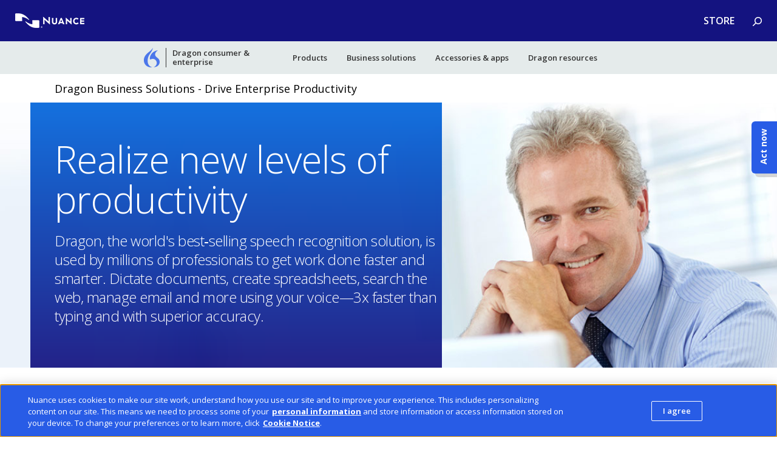

--- FILE ---
content_type: text/html;charset=utf-8
request_url: https://www.nuance.com/en-nz/dragon/business-solutions.html
body_size: 17835
content:

<!DOCTYPE HTML>
<html lang="en-NZ" prefix="og: http://ogp.me/ns#">
    <head>
<meta charset="utf-8"/>
<meta http-equiv="X-UA-Compatible" content="IE=edge,chrome=1"/>
<meta name="viewport" content="width=device-width, initial-scale=1"/>
<meta name="keywords" content="dragon for business,voice recognition,enterprise mobility solutions,dragon business solutions,transcription software,nuance dragon,transcription solutions for business,productivity software for business,speech recognition software,best productivity software,productivity software,Dragon,dragon  naturallyspeaking,dragon voice recognition software,speech to text,speech recognition"/>
<meta name="description" content="Busy professionals get work done faster by voice with Dragon, the world&#39;s best-selling speech recognition software. "/>
<meta name="n.division" content="dragon"/>


<script defer="defer" type="text/javascript" src="https://rum.hlx.page/.rum/@adobe/helix-rum-js@%5E2/dist/rum-standalone.js" data-routing="env=prod,tier=publish,ams=Nuance Communications" integrity="" crossorigin="anonymous" data-enhancer-version="" data-enhancer-hash=""></script>
<link rel="shortcut icon" type="image/x-icon" href="/asset/internal/images/favicon.ico"/>
<link rel="apple-touch-icon" sizes="57x57" href="/asset/internal/images/apple-touch-icon-57x57.png"/>
<link rel="apple-touch-icon" sizes="114x114" href="/asset/internal/images/apple-touch-icon-114x114.png"/>
<link rel="apple-touch-icon" sizes="72x72" href="/asset/internal/images/apple-touch-icon-72x72.png"/>
<link rel="apple-touch-icon" sizes="60x60" href="/asset/internal/images/apple-touch-icon-60x60.png"/>
<link rel="apple-touch-icon" sizes="120x120" href="/asset/internal/images/apple-touch-icon-120x120.png"/>
<link rel="apple-touch-icon" sizes="76x76" href="/asset/internal/images/apple-touch-icon-76x76.png"/>
<link rel="icon" type="image/png" sizes="96x96" href="/asset/internal/images/favicon-96x96.png"/>
<link rel="icon" type="image/png" sizes="16x16" href="/asset/internal/images/favicon-16x16.png"/>
<link rel="icon" type="image/png" sizes="32x32" href="/asset/internal/images/favicon-32x32.png"/>

<!--/* all nuance controlled global JS variables */ --> 
<script>

 var nuance_lang = "en-NZ";

 var nuance_gaTrackingID = "UA-73311272-3";
 var nuance_optimizeContainerID = "GTM-W4NHNHZ";

 /* aem component used global variables     */ 
 var ng_wcmmodeDisabled = true;
 var ng_selForPosAuthorAdj = "";
</script>


<title>Dragon Business Solutions - Drive Enterprise Productivity | Nuance New Zealand</title>

<link rel="canonical" href="https://www.nuance.com/en-nz/dragon/business-solutions.html"/>



<link rel="alternate" href="https://www.nuance.com/dragon/business-solutions.html" hreflang="x-default"/>

<link rel="alternate" href="https://www.nuance.com/it-it/dragon/business-solutions.html" hreflang="it-IT"/>

<link rel="alternate" href="https://www.nuance.com/en-nz/dragon/business-solutions.html" hreflang="en-NZ"/>

<link rel="alternate" href="https://www.nuance.com/de-de/dragon/business-solutions.html" hreflang="de-DE"/>

<link rel="alternate" href="https://www.nuance.com/nl-nl/dragon/business-solutions.html" hreflang="nl-NL"/>

<link rel="alternate" href="https://www.nuance.com/dragon/business-solutions.html" hreflang="en-US"/>

<link rel="alternate" href="https://www.nuance.com/sv-se/dragon/business-solutions.html" hreflang="sv-SE"/>

<link rel="alternate" href="https://www.nuance.com/es-es/dragon/business-solutions.html" hreflang="es-ES"/>

<link rel="alternate" href="https://www.nuance.com/en-au/dragon/business-solutions.html" hreflang="en-AU"/>

<link rel="alternate" href="https://www.nuance.com/fr-fr/dragon/business-solutions.html" hreflang="fr-FR"/>

<link rel="alternate" href="https://www.nuance.com/en-gb/dragon/business-solutions.html" hreflang="en-GB"/>





<!-- Open Graph data -->
<meta property="og:site_name" content="Nuance Communications"/>
<meta property="og:type" content="website"/>
<meta property="og:url" content="https://www.nuance.com/en-nz/dragon/business-solutions.html"/>
<meta property="og:title" content="Dragon Business Solutions - Drive Enterprise Productivity | Nuance New Zealand"/>
<meta property="og:description" content="Busy professionals get work done faster by voice with Dragon, the world's best-selling speech recognition software."/> 


<meta property="og:image" content="https://www.nuance.com/asset/internal/images/favicon-social.png"/>
<meta property="og:image:secure_url" content="https://www.nuance.com/asset/internal/images/favicon-social.png"/>
 
<meta property="og:image:width" content="600"/>
<meta property="og:image:height" content="315"/>

<!-- Twitter Card data -->
<meta name="twitter:card" content="summary_large_image"/>
<meta name="twitter:site" content="@DragonTweets"/>
<meta name="twitter:title" content="Dragon Business Solutions - Drive Enterprise Productivity | Nuance New Zealand"/>
<meta name="twitter:description" content="Busy professionals get work done faster by voice with Dragon, the world&#39;s best-selling speech recognition software."/>
<meta name="twitter:image" content="https://www.nuance.com/asset/internal/images/favicon-social.png"/>

<!-- DNS Prefetch/preconnect -->
<link rel="preconnect" href="https://www.googletagmanager.com" crossorigin/>
<link rel="preconnect" href="https://fonts.googleapis.com" crossorigin/>
<link rel="preconnect" href="https://fonts.gstatic.com/" crossorigin/>

<link href="https://fonts.googleapis.com/css2?family=Open+Sans:ital,wght@0,300;0,400;0,600;0,700;0,800;1,300;1,400;1,600;1,700;1,800&display=swap" rel="preload" as="style"/>
<link rel="stylesheet" href="https://fonts.googleapis.com/css2?family=Open+Sans:ital,wght@0,300;0,400;0,600;0,700;0,800;1,300;1,400;1,600;1,700;1,800&display=swap" media="print" onload="this.media='all'"/>



<script>
 var dataLayer = [{
	"pageURL": "www.nuance.com/en-nz/dragon/business-solutions.html",
	"locale": "en_NZ",
	"division": "Dragon",
    "pageTitle": "Dragon Business Solutions - Drive Enterprise Productivity",
    "pageCategory": "",
    "pageTemplate": "standardpagetemplate",
    "product": []
  }];
</script>
<!-- Google Anti-flicker snippet (recommended)  -->
<style>.async-hide { opacity: 0 !important} </style>

<script>
	function executeGoogleScripts() {
		(function(){if(nuance_optimizeContainerID){var google_optimizeFlags={};google_optimizeFlags[nuance_optimizeContainerID] = true;
		(function(a,s,y,n,c,h,i,d,e){s.className+=' '+y;h.start=1*new Date;h.end=i=function(){s.className=s.className.replace(RegExp(' ?'+y),'')};
		(a[n]=a[n]||[]).hide=h;setTimeout(function(){i();h.end=null},c);h.timeout=c;})(window,document.documentElement,'async-hide','dataLayer',4000,google_optimizeFlags);}})();
		
		(function(i,s,o,g,r,a,m){i['GoogleAnalyticsObject']=r;i[r]=i[r]||function(){(i[r].q=i[r].q||[]).push(arguments)},i[r].l=1*new Date();a=s.createElement(o),
		m=s.getElementsByTagName(o)[0];a.async=1;a.src=g;m.parentNode.insertBefore(a,m)})(window,document,'script','https://www.google-analytics.com/analytics.js','ga');
		ga('create', nuance_gaTrackingID, 'auto');
		ga('require', nuance_optimizeContainerID);
	}
	
	if(document.cookie.indexOf("%2CC0002%3A1%2C") > -1){
		executeGoogleScripts();
	} else {
		document.addEventListener('click', function (event) {
			if (event.target.matches('#onetrust-accept-btn-handler')) {
				executeGoogleScripts();
			}
		});
	}
</script>

<!-- Adobe Target anti-flicker code -->
<script>  

    ;(function(win, doc, style, timeout) {
    
      var STYLE_ID = 'at-body-style';
    
      function getParent() {
        return doc.getElementsByTagName('head')[0];
      }
    
      function addStyle(parent, id, def) {
        if (!parent) { return; }
    
        var style = doc.createElement('style');
        style.id = id;
        style.innerHTML = def;
        parent.appendChild(style);
      }
    
      function removeStyle(parent, id) {
        if (!parent) { return; }
    
        var style = doc.getElementById(id);
    
        if (!style) { return;}
    
        parent.removeChild(style);
      }
    
      addStyle(getParent(), STYLE_ID, style);
      setTimeout(function() {
        removeStyle(getParent(), STYLE_ID);
      }, timeout);
    
    }(window, document, "body {opacity: 0 !important}", 3000));
    
</script>


<!-- Google Tag Manager -->
<script>(function(w,d,s,l,i){w[l]=w[l]||[];w[l].push({'gtm.start':new Date().getTime(),event:'gtm.js'});var f=d.getElementsByTagName(s)[0],j=d.createElement(s),dl=l!='dataLayer'?'&l='+l:'';
    j.async=true;j.src='https://www.googletagmanager.com/gtm.js?id='+i+dl;f.parentNode.insertBefore(j,f);})(window,document,'script','dataLayer','GTM-T57BQQ');</script>


    
<script src="/etc.clientlibs/clientlibs/granite/jquery.min.js"></script>
<script src="/etc.clientlibs/clientlibs/granite/utils.min.js"></script>
<script src="/etc.clientlibs/clientlibs/granite/jquery/granite.min.js"></script>
<script src="/etc.clientlibs/foundation/clientlibs/jquery.min.js"></script>


 

    
<script src="/etc.clientlibs/nuance/clientlibs/third-party/jquery.min.js"></script>
<script src="/etc.clientlibs/nuance/clientlibs/clientlib-util.min.js"></script>
















<meta name="msapplication-TileColor" content="#da532c"/>
<meta name="msapplication-config" content="/content/dam/nuance/internal/images/browserconfig.xml"/>
<meta name="apple-mobile-web-app-capable" content="yes"/>

 <link rel="stylesheet" href="/etc.clientlibs/nuance/clientlibs/third-party.min.5416dc6bd0d6cdb75df0a67b138f69fe.css" type="text/css">
<link rel="stylesheet" href="/etc.clientlibs/nuance/clientlibs/clientlib-common.min.f90be2d853f6d5a74762fdc793d90876.css" type="text/css">
<link rel="stylesheet" href="/etc.clientlibs/nuance/clientlibs/clientlib-components.min.09d9d7bab222d87aeb18f10f73e6714a.css" type="text/css">
<script defer src="/etc.clientlibs/nuance/clientlibs/third-party.min.js"></script>
<script defer src="/etc.clientlibs/nuance/clientlibs/clientlib-common.min.js"></script>
<script defer src="/etc.clientlibs/nuance/clientlibs/clientlib-components.min.js"></script>



 








<style>

/* Find your Dragon */
#find-dragon .tile-content br {
    display: none;
}
#find-dragon .tile-block {
    display: flex;
}
#find-dragon .tile-block .tile-content {
    flex: 1 1 auto;
    align-self: center;
}
#find-dragon .tile-block .tile-content h3 {
    margin: 0;

}
#find-dragon .tile-block .tile-content h3 a {
    display: block;
    padding: 4rem 1rem;
    word-break: initial;
}
</style>



<style type="text/css"> 
	.jumbotron, #primaryNav { max-width: none; }
</style>
<style type="text/css"> 
	.home #homeLogo {display: none;}
</style>


	
	    
	    
	
	    
	    
	
<script type="application/ld+json">
    {
      "@context": "https://schema.org",
      "@type": "BreadcrumbList",
      "itemListElement": [{"@type": "ListItem", "position": 1, "name": "Dragon Speech Recognition Software", "item":"https://www.nuance.com/en-nz/dragon.html" },{"@type": "ListItem", "position": 2, "name": "Dragon Business Solutions - Drive Enterprise Productivity" }]			
    }
</script> 
<script type="text/javascript" async src="https://play.vidyard.com/embed/v4.js"></script>
<script>
<!--/* create a vidyard callback list to store multiple vidyard */-->
window.vidyardCallbacks = [];
window.onVidyardAPI =  function(vidyardEmbed) {
    for ( var i = 0; i< window.vidyardCallbacks.length; ++i) {
        window.vidyardCallbacks[i](vidyardEmbed);
    }
};

window.vidyardCallbacks.push( function(vidyardEmbed) {
    if (document.cookie.indexOf("%2CC0002%3A1%2C") > -1) {
        setTimeout(VidyardV4.api.GDPR.consent(true),0);
    } else {
        document.addEventListener('click', function (event) {
          if (event.target.matches('#onetrust-accept-btn-handler')) {
            VidyardV4.api.GDPR.consent(true);
          }
        });
    }
});

$(window).on("load", function() {
    if (document.cookie.indexOf("%2CC0002%3A1%2C") > -1) {
        setTimeout(VidyardV4.api.GDPR.consent(true),1000);
    }
});
</script>
</head>
    <body class=""><svg version="1.1" id="color-gradient-defs" width="1" height="0" aria-hidden="true"> 
 <desc></desc> 
 <title>svg gradient</title> 
 <defs> 
  <linearGradient id="light-blue-green-h" x1="0%" y1="0%" x2="100%" y2="0%"> 
   <stop offset="0%" style="stop-color:#2dc6d6;stop-opacity:1"></stop> 
   <stop offset="100%" style="stop-color:#8fce00;stop-opacity:1"></stop> 
  </linearGradient> 

  <linearGradient id="light-blue-purple-h" x1="0%" y1="0%" x2="100%" y2="0%"> 
   <stop offset="0%" style="stop-color:#0073EA;stop-opacity:1"></stop> 
   <stop offset="100%" style="stop-color:#75178c;stop-opacity:1"></stop> 
  </linearGradient>

  <linearGradient id="light-blue-dark-blue-h" x1="0%" y1="0%" x2="100%" y2="0%"> 
   <stop offset="0%" style="stop-color:#0073EA;stop-opacity:1"></stop> 
   <stop offset="100%" style="stop-color:#141380;stop-opacity:1"></stop> 
  </linearGradient>
 </defs> 
</svg>
<a href="#main-content" class="sr-only sr-only-focusable" style="position: absolute;z-index:1000;font:large bold;margin:3px;background-color: white;">Skip to main content</a>
<header role="banner">
  <div class="navigation-wrapper">
  
<div><div class="topMenuMargin"></div>
<!-- ### New Primary Nav Starts ### -->
 

<div id="newPrimaryNavWrapper" class="newPrimaryNavWrapper">
	
	<div class="jumbotron" id="newPrimaryNav">
		<div class="wrapper d-flex justify-content-between">
			<nav class="navbar navbar-expand-md d-none d-md-block d-lg-flex d-md-flex" id="primary-navbar" aria-label="Primary Navigation">
				<div id="desktopLogo" class="d-flex align-items-center">
				  <a class="navbar-brand m-0 p-0" href="//www.nuance.com/en-nz/index.html" aria-label="Nuance.com">
				    <span data-src="/content/dam/nuance/shared-images/logos/nuance/logo-nuance-white-horizontal-small.png" id="priNavLogo"></span>
				  </a>
			  	</div>
			  	<button class="navbar-toggler" type="button" data-bs-toggle="collapse" data-bs-target="#navbarNavDropdown" aria-controls="navbarNavDropdown" aria-expanded="false" aria-label="Toggle navigation">
			    	<span class="navbar-toggler-icon"></span>
			  	</button>
			  	<div class="collapse navbar-collapse" id="navbarNavDropdown" data-tracking-event-category="Primary Navigation">
			    	
			    	<ul id="fullSearchbar" class="m-auto">
	                    <form action="/en-nz/search.html" method="get" data-forcampaign='false' id="primarynav-searchform" class="search-form">
	                    	<label for="searchfield" class="sr-only">Search</label>
	                        <input name="q" id="searchfield" class="placeholder opacity-100 search-field" type="text" placeholder="SEARCH NUANCE.COM"/>
	                        <input type="hidden" name="_charset_" value="utf-8"/>
	                        <div class="utilityicon enterKeyHandlerForClick search-button" onclick="$('#primarynav-searchform').submit();" aria-label="Submit" role="button" tabindex="0" title="Submit" data-bs-toggle="tooltip" data-bs-placement="bottom" data-bi-name="Search" data-bi-id="search" data-bi-mto></div>
	                    </form>
	                </ul>
				    <div class="navbar-text">
				      <ul id="desktopUtilityLinks" class="d-flex align-items-center text-end" data-tracking-event-category="Utility Navigation">
			          	<!--desktop view -->



    
    
         <li class="other"><a href="https://shop.nuance.com/store/nuanceus/en_AU/Content/pbPage.home?currency=NZD&pgmid=4990661900" data-tracking-event-label="Store" target="_blank">Store<span class='sr-only'>(Open a new window)</span></a> </li>
    




<li id="menuItemSearchIcon" class="othericons">
    <span data-tracking-event-label="Search">
       
       
          <img src="/asset/shared-images/icons/png-icons/icon-utility.png" id="searchOpenIcon" alt="Open Search" role="button" tabindex="0" class="enterKeyHandlerForClick" title="Open Search" data-bs-toggle="tooltip" data-placement="bottom"/>
          <img src="/asset/shared-images/icons/png-icons/icon-search-close-button.png" id="searchCloseIcon" alt="Close Search" role="button" tabindex="0" class="enterKeyHandlerForClick" title="Close Search" data-bs-toggle="tooltip" data-placement="bottom"/>
        
    </span>
</li>

 
			          </ul>
				    </div>
			  	</div>
			</nav>
			<div id="hamburger" class="d-md-none">
	        	<button type="button" id="hamburgerIcon" data-bs-toggle="modal" data-bs-target="#toolsNavMobileView" aria-label="Click to open primary menu" aria-expanded="false">
	                <span class="fas fa-bars fa-lg" aria-hidden="true"></span>
	            </button>
	        </div>
	        <div id="navLogoSmall" class="d-md-none">
	        	<a href="//www.nuance.com/en-nz/index.html">
	        		<img src="/asset/shared-images/logos/nuance/logo-nuance-white-129x26-small.png" id="priNavLogoMobile" alt="Nuance.com"/>
	        	</a>
	        </div>
	        <div id="mobileSupportMenu" data-tracking-event-category="Support Navigation - Mobile" class="d-md-none">
				<button id="toolsNav_Tools_Mobile_SupportLink" data-bs-toggle="modal" type="button" data-bs-target="#toolsNavSupportMobileView" aria-label="Click to open support menu" aria-expanded="false" data-tracking-event-label="Support" data-bi-id="primary-navigation-mobile" data-bi-name="Support" data-bi-area="header" data-bi-compnm="Primary Navigation Mobile" data-bi-mto>Support</button>
	        </div>
		</div>
	</div>

    <!-- Mobile Menu Start; ONLY visible in smaller viewports-->
    <div id="toolsNavMobileView" data-tracking-event-category="Primary Navigation - Mobile" class="d-md-none modal fade modal-left modal-full mobileMenuModal p-0" tabindex="-1" role="dialog" aria-hidden="true" data-bs-backdrop="false">
        <div class="modal-dialog m-0" role="document">
	        <div class="modal-content border-0">
		        <div class="modal-header border-0 p-0">
			        <button type="button" class="clearfix closeMenu" id="hamburgerCloseIcon" data-bs-dismiss="modal" aria-label="Close menu">
			            <img src="/asset/internal/images/assets/ic-close-reverse.png" alt="Close"/>
			        </button>
			    </div>
			    <div class="modal-body p-0">
			        <ul id="toolsNav_cclinks_mobile">
			            
			            
	<li class="other non-search"><a href="https://shop.nuance.com/store/nuanceus/en_AU/Content/pbPage.home?currency=NZD&pgmid=4990661900" data-tracking-event-category="Utility Navigation - Mobile" data-tracking-event-label="Store" target="_blank">Store<span class='sr-only'>(Open a new window)</span></a></li>


<li class="other" data-tracking-event-category="Utility Navigation - Mobile" data-tracking-event-label="Search">
    <form action="/en-nz/search.html" method="get" data-forcampaign='false' id="primarynav-m2searchform" class="search-form">
    	<label for="mobile-searchfield" class="sr-only">Search</label>
        <input name="q" id="mobile-searchfield" class="col-md-2 placeholder search-field" type="text" placeholder="Search nuance.com"/>
        <input type="hidden" name="_charset_" value="utf-8"/>
        <img src="/asset/internal/images/assets/ic-search.png" class="utilityicon search-button" role="button" onclick="$('#primarynav-m2searchform').submit();" alt="Search button" data-bi-name="Search" data-bi-id="search" data-bi-mto/>
        <span class="fas fa-times-circle enterKeyHandlerForClick" tabindex="0" role="button" aria-label="Clear search results"></span>
    </form>
</li>
			        </ul>
			     </div>
	        </div>
        </div>
    </div>
    
    <!-- Start of Mobile Support Menu -->
    <div id="toolsNavSupportMobileView" data-tracking-event-category="Support Dropdown Navigation - Mobile" class="d-md-none modal fade modal-right modal-full mobileMenuModal p-0" tabindex="-1" role="dialog" aria-hidden="true" data-bs-backdrop="false">
    	<div class="modal-dialog m-0" role="document">
	        <div class="modal-content border-0">
	        	<div class="modal-header border-0 p-0">
			    	<button type="button" class="clearfix closeMenu" id="supportCloseIcon" aria-label="Close support menu" data-bs-dismiss="modal">
			            <img src="/asset/internal/images/assets/ic-close-reverse.png" alt="Close"/>
			        </button>
			    </div>
		        <div class="supportContents modal-body p-0">
		        	<h2 class="underline m-sm-0 mb-sm-20 m-0 mb-20">Support</h2>
		        	<ul id="supportMenuUl">
		        	</ul>
		        </div>
		      </div>
		  </div>
    </div>
    <!-- End of Mobile Support Menu -->

    <!-- Mobile Menu End -->
    
    <!-- Start Of Secondary Menu -->
    
	    
    
	    
    
	    <div class="jumbotron secondLvlNav d-none d-md-table d-lg-table" id="newSecondaryNavWrapper" data-tracking-event-category="Secondary Navigation">
	    	<div class="wrapper">
	    		<div id="wrapper1" class="">
	    			<div id="wrapper2" class="d-flex">
			    		<div class="navIcon">
			                <div class="navIconImage">
			                    <img src="/asset/shared-images/ui/navigation/secondary-navigation/icon-nav-secondary-dragon.png" id="secondaryNavIcon" alt=""/>
			                </div>
			                <div class="secondaryNavigationTitle">
			                    
			                    	
			                    
			                    	
			                    
			                    	
			                    	    <a href="/en-nz/dragon.html" data-tracking-event-label="Dragon consumer &amp; <br /> enterprise">
			                    		Dragon consumer &amp; <br /> enterprise
			                    		</a>
			                    	
			                    
			                    	
			                    
			                </div>
			            </div>
			            <nav class="menu priority-nav" id="secondary-navbar" aria-label="Secondary Navigation">
					    	
					            
					    	
					            
					    	
					            <ul class="secondary-flex-container newSecondaryNavLinks">
					                
					                	
						                <li class="hasSubnav flexli dropdown">
											<a href="#" class="d-flex align-items-center text-decoration-none dropdown-toggle" data-tracking-event-label="Products" data-bi-id="secondary-navigation" data-bi-name="Products" data-bi-area="header" data-bi-compnm="Secondary Navigation" data-bi-mto aria-expanded="false" aria-haspopup="true" data-bs-toggle="dropdown" data-flip="false" role="button">Products</a>
						                	<span class="arrowdown" aria-hidden="true" tabindex="-1"></span>
						                    <div class="menuNavContainer1 dropdown-menu" data-tracking-event-category="Secondary Dropdown Navigation" data-tracking-label-prefix="Products">
						                    	<div class="menuNavInnerContainer">
							                        <div aria-expanded="false">
							                       		


<div class="aem-Grid aem-Grid--12 aem-Grid--default--12 ">
    
    <div class="customlayout aem-GridColumn aem-GridColumn--default--12">


<a name="secondary-dropdown-products" data-tracking-event-label="Test" class="stickyNav-anchor" aria-hidden="true"></a>

<div id="secondary-dropdown-products" class="multitiles jumbotron " style="width:272px;" tabindex="-1"> 
	
	
    	<div class="row">
    	    
        	<div class="tile col-md-12 ">




    
    
    <div class="linklist parbase">
	<div class="linklist">
		
		
			        
     		
		
		
		<ul>
			<li class="colorwayBlack ">
				<a href="/en-nz/dragon/business-solutions/dragon-professional.html" data-tracking-event-label="Dragon Professional" data-bi-id="secondary-dropdown-navigation" data-bi-name="Dragon Professional" data-bi-area="header" data-bi-compnm="Secondary Dropdown Navigation" data-bi-mto>Dragon Professional</a>
			</li>
		
			<li class="colorwayBlack ">
				<a href="/en-nz/dragon/business-solutions/dragon-professional-anywhere.html" data-tracking-event-label="Dragon Professional Anywhere" data-bi-id="secondary-dropdown-navigation" data-bi-name="Dragon Professional Anywhere" data-bi-area="header" data-bi-compnm="Secondary Dropdown Navigation" data-bi-mto>Dragon Professional Anywhere</a>
			</li>
		
			<li class="colorwayBlack ">
				<a href="/en-nz/dragon/business-solutions/dragon-legal-anywhere.html" data-tracking-event-label="Dragon Legal Anywhere" data-bi-id="secondary-dropdown-navigation" data-bi-name="Dragon Legal Anywhere" data-bi-area="header" data-bi-compnm="Secondary Dropdown Navigation" data-bi-mto>Dragon Legal Anywhere</a>
			</li>
		
			<li class="colorwayBlack ">
				<a href="/en-nz/dragon/dragon-anywhere.html" data-tracking-event-label="Dragon Anywhere Mobile" data-bi-id="secondary-dropdown-navigation" data-bi-name="Dragon Anywhere Mobile" data-bi-area="header" data-bi-compnm="Secondary Dropdown Navigation" data-bi-mto>Dragon Anywhere Mobile</a>
			</li>
		</ul> 
	</div>
</div>


</div>
    	</div>
	

</div>






</div>

    
</div>

							                        </div>
							                    </div>
						                    </div>
						                </li>
					                
					                	
						                <li class="hasSubnav flexli dropdown">
											<a href="#" class="d-flex align-items-center text-decoration-none dropdown-toggle" data-tracking-event-label="Business solutions" data-bi-id="secondary-navigation" data-bi-name="Business solutions" data-bi-area="header" data-bi-compnm="Secondary Navigation" data-bi-mto aria-expanded="false" aria-haspopup="true" data-bs-toggle="dropdown" data-flip="false" role="button">Business solutions</a>
						                	<span class="arrowdown" aria-hidden="true" tabindex="-1"></span>
						                    <div class="menuNavContainer1 dropdown-menu" data-tracking-event-category="Secondary Dropdown Navigation" data-tracking-label-prefix="Business solutions">
						                    	<div class="menuNavInnerContainer">
							                        <div aria-expanded="false">
							                       		




    
    
    <div class="customlayout">


<a name="secondary-dropdown-business-solutions" class="stickyNav-anchor" aria-hidden="true"></a>

<div id="secondary-dropdown-business-solutions" class="multitiles jumbotron " style="width:572px;" tabindex="-1"> 
	
	
    	<div class="row">
    	    
        	<div class="tile col-md-12 ">




    
    
    <div class="navlist">




<div class="multitiles pad0 text-start"> 
   <div class="menu-title-link">
    
      <a href="/en-nz/dragon/business-solutions.html" data-tracking-event-label="Business solutions" data-bi-id="secondary-navigation" data-bi-name="Business solutions" data-bi-area="header" data-bi-compnm="Secondary Navigation" data-bi-mto>
          Business solutions
      </a>
    
   </div>
   <div class="wrapper">
	    
		
	
    	<div class="row mt-20">
    	    
        	<div class="col-md-6 ">




    
    
    <div class="linklist parbase">
	<div class="linklist">
		
		
			        
     		
		
		
		<ul>
			<li class="colorwayDarkBlue">
				<a href="/en-nz/dragon/industry/legal.html" data-tracking-event-label="Dragon for legal" data-bi-id="secondary-dropdown-navigation" data-bi-name="Dragon for legal" data-bi-area="header" data-bi-compnm="Secondary Dropdown Navigation" data-bi-mto>Dragon for legal</a>
			</li>
		
			<li class="colorwayDarkBlue">
				<a href="/en-nz/dragon/industry/financial-services.html" data-tracking-event-label="Dragon for financial services" data-bi-id="secondary-dropdown-navigation" data-bi-name="Dragon for financial services" data-bi-area="header" data-bi-compnm="Secondary Dropdown Navigation" data-bi-mto>Dragon for financial services</a>
			</li>
		
			<li class="colorwayDarkBlue">
				<a href="/en-nz/dragon/industry/education-solutions.html" data-tracking-event-label="Dragon for education" data-bi-id="secondary-dropdown-navigation" data-bi-name="Dragon for education" data-bi-area="header" data-bi-compnm="Secondary Dropdown Navigation" data-bi-mto>Dragon for education</a>
			</li>
		</ul> 
	</div>
</div>


</div>
    	
    	    
        	<div class="col-md-6 mt-30 mt-sm-30 mt-md-0">




    
    
    <div class="linklist parbase">
	<div class="linklist">
		
		
			        
     		
		
		
		<ul>
			<li class="colorwayDarkBlue">
				<a href="/en-nz/dragon/industry/social-services.html" data-tracking-event-label="Dragon for social services" data-bi-id="secondary-dropdown-navigation" data-bi-name="Dragon for social services" data-bi-area="header" data-bi-compnm="Secondary Dropdown Navigation" data-bi-mto>Dragon for social services</a>
			</li>
		
			<li class="colorwayDarkBlue">
				<a href="/en-nz/dragon/dragon-for-small-business.html" data-tracking-event-label="Dragon for small business" data-bi-id="secondary-dropdown-navigation" data-bi-name="Dragon for small business" data-bi-area="header" data-bi-compnm="Secondary Dropdown Navigation" data-bi-mto>Dragon for small business</a>
			</li>
		
			<li class="colorwayDarkBlue">
				<a href="/en-nz/dragon/business-solutions/accessibility-solutions-for-business.html" data-tracking-event-label="Dragon accessibility solutions" data-bi-id="secondary-dropdown-navigation" data-bi-name="Dragon accessibility solutions" data-bi-area="header" data-bi-compnm="Secondary Dropdown Navigation" data-bi-mto>Dragon accessibility solutions</a>
			</li>
		</ul> 
	</div>
</div>


</div>
    	</div>
	

	</div>
</div>
</div>


</div>
    	</div>
	

</div>






</div>



							                        </div>
							                    </div>
						                    </div>
						                </li>
					                
					                	
						                <li class="hasSubnav flexli dropdown">
											<a href="#" class="d-flex align-items-center text-decoration-none dropdown-toggle" data-tracking-event-label="Accessories &amp; apps" data-bi-id="secondary-navigation" data-bi-name="Accessories &amp; apps" data-bi-area="header" data-bi-compnm="Secondary Navigation" data-bi-mto aria-expanded="false" aria-haspopup="true" data-bs-toggle="dropdown" data-flip="false" role="button">Accessories &amp; apps</a>
						                	<span class="arrowdown" aria-hidden="true" tabindex="-1"></span>
						                    <div class="menuNavContainer1 dropdown-menu" data-tracking-event-category="Secondary Dropdown Navigation" data-tracking-label-prefix="Accessories &amp; apps">
						                    	<div class="menuNavInnerContainer">
							                        <div aria-expanded="false">
							                       		




    
    
    <div class="customlayout">


<a name="secondary-dropdown-accessories-apps" class="stickyNav-anchor" aria-hidden="true"></a>

<div id="secondary-dropdown-accessories-apps" class="multitiles jumbotron " style="width:272px;" tabindex="-1"> 
	
	
    	<div class="row">
    	    
        	<div class="tile col-md-12 ">




    
    
    <div class="linklist parbase">
	<div class="linklist">
		
		
			        
     		
		
		
		<ul>
			<li class="colorwayDarkBlue">
				<a href="/en-nz/dragon/dragon-accessories.html" data-tracking-event-label="Companion apps &amp; peripherals" data-bi-id="secondary-dropdown-navigation" data-bi-name="Companion apps &amp; peripherals" data-bi-area="header" data-bi-compnm="Secondary Dropdown Navigation" data-bi-mto>Companion apps & peripherals</a>
			</li>
		</ul> 
	</div>
</div>


</div>
    	</div>
	

</div>






</div>



							                        </div>
							                    </div>
						                    </div>
						                </li>
					                
					                	
						                <li class="hasSubnav flexli dropdown">
											<a href="#" class="d-flex align-items-center text-decoration-none dropdown-toggle" data-tracking-event-label="Dragon resources" data-bi-id="secondary-navigation" data-bi-name="Dragon resources" data-bi-area="header" data-bi-compnm="Secondary Navigation" data-bi-mto aria-expanded="false" aria-haspopup="true" data-bs-toggle="dropdown" data-flip="false" role="button">Dragon resources</a>
						                	<span class="arrowdown" aria-hidden="true" tabindex="-1"></span>
						                    <div class="menuNavContainer1 dropdown-menu" data-tracking-event-category="Secondary Dropdown Navigation" data-tracking-label-prefix="Dragon resources">
						                    	<div class="menuNavInnerContainer">
							                        <div aria-expanded="false">
							                       		




    
    
    <div class="customlayout">


<a name="secondary-dropdown-dragon-resources" class="stickyNav-anchor" aria-hidden="true"></a>

<div id="secondary-dropdown-dragon-resources" class="multitiles jumbotron " style="width:272px;" tabindex="-1"> 
	
	
    	<div class="row">
    	    
        	<div class="tile col-md-12 ">




    
    
    <div class="navlist">




<div class="multitiles pad0 text-start"> 
   <div class="menu-title-link">
    
      <a href="/en-nz/dragon/support/dragon-naturallyspeaking.html" data-tracking-event-label="Dragon support" data-bi-id="secondary-navigation" data-bi-name="Dragon support" data-bi-area="header" data-bi-compnm="Secondary Navigation" data-bi-mto>
          Dragon support
      </a>
    
   </div>
   <div class="wrapper">
	    
		
	
    	<div class="row mt-20">
    	    
        	<div class="col-md-12 ">




</div>
    	</div>
	

	</div>
</div>
</div>


    
    
    <div class="navlist">




<div class="multitiles pad0 text-start"> 
   <div class="menu-title">
    
      
          Call technical support:
      
    
   </div>
   <div class="wrapper">
	    
		
	
    	<div class="row mt-20">
    	    
        	<div class="col-md-12 ">




    
    
    <div class="linklist parbase">
	<div class="linklist">
		
		
			        
     		
		
		
		<ul>
			<li class="colorwayDarkBlue">
				<a href="tel:0800-523-585" data-tracking-event-label="0800-523-585" data-bi-id="secondary-dropdown-navigation" data-bi-name="0800-523-585" data-bi-area="header" data-bi-compnm="Secondary Dropdown Navigation" data-bi-mto>0800-523-585</a>
			</li>
		</ul> 
	</div>
</div>


</div>
    	</div>
	

	</div>
</div>
</div>


    
    
    <div class="linklist parbase">
	<div class="linklist">
		
		
			        
     		
		
		
		<ul>
			<li class="colorwayDarkBlue">
				<a href="/en-nz/dragon/resources.html" data-tracking-event-label="Resource library" data-bi-id="secondary-dropdown-navigation" data-bi-name="Resource library" data-bi-area="header" data-bi-compnm="Secondary Dropdown Navigation" data-bi-mto>Resource library</a>
			</li>
		
			<li class="colorwayDarkBlue">
				<a href="/en-nz/dragon/engage-us.html" data-tracking-event-label="Contact us" data-bi-id="secondary-dropdown-navigation" data-bi-name="Contact us" data-bi-area="header" data-bi-compnm="Secondary Dropdown Navigation" data-bi-mto>Contact us</a>
			</li>
		
			<li class="colorwayDarkBlue">
				<a href="/asset/en_au/collateral/dragon/brief/br-dragon-partners-anz-en-au.pdf" data-tracking-event-label="Talk to a Dragon reseller" data-bi-id="secondary-dropdown-navigation" data-bi-name="Talk to a Dragon reseller" data-bi-area="header" data-bi-compnm="Secondary Dropdown Navigation" data-bi-mto>Talk to a Dragon reseller<span class='sr-only'>(pdf)</span></a>
			</li>
		</ul> 
	</div>
</div>


</div>
    	</div>
	

</div>






</div>



							                        </div>
							                    </div>
						                    </div>
						                </li>
					                
					                <li class="overflow-nav hasSubnav flexli dropdown">
										<a href="#" class="overflow-nav-title d-flex align-items-center text-decoration-none dropdown-toggle" role="button" data-flip="false" data-bs-toggle="dropdown" aria-haspopup="true" aria-expanded="false" data-bi-id="secondary-navigation" data-bi-name="More" data-bi-area="header" data-bi-compnm="Secondary Navigation" data-bi-mto>More<span class="d-none">Additional menu items</span></a>
	                                    <span class="arrowdown" aria-hidden="true" tabindex="-1"></span>
	                                    <div class="menuNavContainer1 dropdown-menu">
	                                        <ul class="overflow-nav-list menuNavInnerContainer"></ul>
	                                    </div>
	                                </li>
					            </ul>
					    	
					            
					    	
				    	</nav>
			            <div id="engageUsButtonSecondaryNavigation" class="engageUsButton">
				    		
				    			
								
								
								
								
								
								
				    		
				    	</div>
					</div>
				</div>
		    </div>
	    </div>
    
	    
    
    <!-- End Of Secondary Menu -->
    <!-- Start of Mobile Secondary Menu -->
    
	    
	    
    
	    
	    
    
	    <div class="jumbotron d-md-none enterKeyHandlerForClick" tabindex="0" role="button" aria-expanded="false" aria-haspopup="listbox" id="secondaryNavigation574" data-tracking-event-category="Secondary Navigation - Mobile">
	         <div class="wrapper">
	             <div class="navIcon">
	                 <div class="navIconImage">
	                     <img src="/asset/shared-images/ui/navigation/secondary-navigation/icon-nav-secondary-dragon.png" id="secondaryNavIconMobile" alt=""/>
	                 </div>
	                 <div class="secondaryNavigationTitle">
	                     
	                    	
	                    
	                    	
	                    
	                    	
	                    		Dragon consumer &amp; <br /> enterprise
	                    	
	                    
	                    	
	                    
	                 </div>
	             </div>
	         </div>
	    </div>
	    <div id="secondaryNavigation574Contents" class="d-md-none" data-tracking-event-category="Secondary Navigation - Mobile">
			
	            
	    	
	            
	    	
	            <ul class="no-flex-container newSecondaryNavLinks">
	                
	                	
		                <li class="hasSubnav flexli">
							<a href="#" data-tracking-event-label="Products" data-bi-id="secondary-navigation" data-bi-name="Products" data-bi-area="header" data-bi-compnm="Secondary Navigation" data-bi-mto aria-haspopup="listbox" aria-expanded="false" role="button">
                            		Products</a>
		                	<span class="arrowdown" aria-hidden="true" tabindex="-1"></span>
		                    <div class="menuNavContainer1" data-tracking-label-prefix="Products" data-tracking-event-category="Secondary Dropdown Navigation - Mobile">
		                    	<div class="menuNavInnerContainer">
			                        <div aria-expanded="false">
			                        	


<div class="aem-Grid aem-Grid--12 aem-Grid--default--12 ">
    
    <div class="customlayout aem-GridColumn aem-GridColumn--default--12">


<a name="secondary-dropdown-products" data-tracking-event-label="Test" class="stickyNav-anchor" aria-hidden="true"></a>

<div id="secondary-dropdown-products" class="multitiles jumbotron " style="width:272px;" tabindex="-1"> 
	
	
    	<div class="row">
    	    
        	<div class="tile col-md-12 ">




    
    
    <div class="linklist parbase">
	<div class="linklist">
		
		
			        
     		
		
		
		<ul>
			<li class="colorwayBlack ">
				<a href="/en-nz/dragon/business-solutions/dragon-professional.html" data-tracking-event-label="Dragon Professional" data-bi-id="secondary-dropdown-navigation" data-bi-name="Dragon Professional" data-bi-area="header" data-bi-compnm="Secondary Dropdown Navigation" data-bi-mto>Dragon Professional</a>
			</li>
		
			<li class="colorwayBlack ">
				<a href="/en-nz/dragon/business-solutions/dragon-professional-anywhere.html" data-tracking-event-label="Dragon Professional Anywhere" data-bi-id="secondary-dropdown-navigation" data-bi-name="Dragon Professional Anywhere" data-bi-area="header" data-bi-compnm="Secondary Dropdown Navigation" data-bi-mto>Dragon Professional Anywhere</a>
			</li>
		
			<li class="colorwayBlack ">
				<a href="/en-nz/dragon/business-solutions/dragon-legal-anywhere.html" data-tracking-event-label="Dragon Legal Anywhere" data-bi-id="secondary-dropdown-navigation" data-bi-name="Dragon Legal Anywhere" data-bi-area="header" data-bi-compnm="Secondary Dropdown Navigation" data-bi-mto>Dragon Legal Anywhere</a>
			</li>
		
			<li class="colorwayBlack ">
				<a href="/en-nz/dragon/dragon-anywhere.html" data-tracking-event-label="Dragon Anywhere Mobile" data-bi-id="secondary-dropdown-navigation" data-bi-name="Dragon Anywhere Mobile" data-bi-area="header" data-bi-compnm="Secondary Dropdown Navigation" data-bi-mto>Dragon Anywhere Mobile</a>
			</li>
		</ul> 
	</div>
</div>


</div>
    	</div>
	

</div>






</div>

    
</div>

			                        </div>
			                    </div>
		                    </div>
		                </li>
	                
	                	
		                <li class="hasSubnav flexli">
							<a href="#" data-tracking-event-label="Business solutions" data-bi-id="secondary-navigation" data-bi-name="Business solutions" data-bi-area="header" data-bi-compnm="Secondary Navigation" data-bi-mto aria-haspopup="listbox" aria-expanded="false" role="button">
                            		Business solutions</a>
		                	<span class="arrowdown" aria-hidden="true" tabindex="-1"></span>
		                    <div class="menuNavContainer1" data-tracking-label-prefix="Business solutions" data-tracking-event-category="Secondary Dropdown Navigation - Mobile">
		                    	<div class="menuNavInnerContainer">
			                        <div aria-expanded="false">
			                        	




    
    
    <div class="customlayout">


<a name="secondary-dropdown-business-solutions" class="stickyNav-anchor" aria-hidden="true"></a>

<div id="secondary-dropdown-business-solutions" class="multitiles jumbotron " style="width:572px;" tabindex="-1"> 
	
	
    	<div class="row">
    	    
        	<div class="tile col-md-12 ">




    
    
    <div class="navlist">




<div class="multitiles pad0 text-start"> 
   <div class="menu-title-link">
    
      <a href="/en-nz/dragon/business-solutions.html" data-tracking-event-label="Business solutions" data-bi-id="secondary-navigation" data-bi-name="Business solutions" data-bi-area="header" data-bi-compnm="Secondary Navigation" data-bi-mto>
          Business solutions
      </a>
    
   </div>
   <div class="wrapper">
	    
		
	
    	<div class="row mt-20">
    	    
        	<div class="col-md-6 ">




    
    
    <div class="linklist parbase">
	<div class="linklist">
		
		
			        
     		
		
		
		<ul>
			<li class="colorwayDarkBlue">
				<a href="/en-nz/dragon/industry/legal.html" data-tracking-event-label="Dragon for legal" data-bi-id="secondary-dropdown-navigation" data-bi-name="Dragon for legal" data-bi-area="header" data-bi-compnm="Secondary Dropdown Navigation" data-bi-mto>Dragon for legal</a>
			</li>
		
			<li class="colorwayDarkBlue">
				<a href="/en-nz/dragon/industry/financial-services.html" data-tracking-event-label="Dragon for financial services" data-bi-id="secondary-dropdown-navigation" data-bi-name="Dragon for financial services" data-bi-area="header" data-bi-compnm="Secondary Dropdown Navigation" data-bi-mto>Dragon for financial services</a>
			</li>
		
			<li class="colorwayDarkBlue">
				<a href="/en-nz/dragon/industry/education-solutions.html" data-tracking-event-label="Dragon for education" data-bi-id="secondary-dropdown-navigation" data-bi-name="Dragon for education" data-bi-area="header" data-bi-compnm="Secondary Dropdown Navigation" data-bi-mto>Dragon for education</a>
			</li>
		</ul> 
	</div>
</div>


</div>
    	
    	    
        	<div class="col-md-6 mt-30 mt-sm-30 mt-md-0">




    
    
    <div class="linklist parbase">
	<div class="linklist">
		
		
			        
     		
		
		
		<ul>
			<li class="colorwayDarkBlue">
				<a href="/en-nz/dragon/industry/social-services.html" data-tracking-event-label="Dragon for social services" data-bi-id="secondary-dropdown-navigation" data-bi-name="Dragon for social services" data-bi-area="header" data-bi-compnm="Secondary Dropdown Navigation" data-bi-mto>Dragon for social services</a>
			</li>
		
			<li class="colorwayDarkBlue">
				<a href="/en-nz/dragon/dragon-for-small-business.html" data-tracking-event-label="Dragon for small business" data-bi-id="secondary-dropdown-navigation" data-bi-name="Dragon for small business" data-bi-area="header" data-bi-compnm="Secondary Dropdown Navigation" data-bi-mto>Dragon for small business</a>
			</li>
		
			<li class="colorwayDarkBlue">
				<a href="/en-nz/dragon/business-solutions/accessibility-solutions-for-business.html" data-tracking-event-label="Dragon accessibility solutions" data-bi-id="secondary-dropdown-navigation" data-bi-name="Dragon accessibility solutions" data-bi-area="header" data-bi-compnm="Secondary Dropdown Navigation" data-bi-mto>Dragon accessibility solutions</a>
			</li>
		</ul> 
	</div>
</div>


</div>
    	</div>
	

	</div>
</div>
</div>


</div>
    	</div>
	

</div>






</div>



			                        </div>
			                    </div>
		                    </div>
		                </li>
	                
	                	
		                <li class="hasSubnav flexli">
							<a href="#" data-tracking-event-label="Accessories &amp; apps" data-bi-id="secondary-navigation" data-bi-name="Accessories &amp; apps" data-bi-area="header" data-bi-compnm="Secondary Navigation" data-bi-mto aria-haspopup="listbox" aria-expanded="false" role="button">
                            		Accessories &amp; apps</a>
		                	<span class="arrowdown" aria-hidden="true" tabindex="-1"></span>
		                    <div class="menuNavContainer1" data-tracking-label-prefix="Accessories &amp; apps" data-tracking-event-category="Secondary Dropdown Navigation - Mobile">
		                    	<div class="menuNavInnerContainer">
			                        <div aria-expanded="false">
			                        	




    
    
    <div class="customlayout">


<a name="secondary-dropdown-accessories-apps" class="stickyNav-anchor" aria-hidden="true"></a>

<div id="secondary-dropdown-accessories-apps" class="multitiles jumbotron " style="width:272px;" tabindex="-1"> 
	
	
    	<div class="row">
    	    
        	<div class="tile col-md-12 ">




    
    
    <div class="linklist parbase">
	<div class="linklist">
		
		
			        
     		
		
		
		<ul>
			<li class="colorwayDarkBlue">
				<a href="/en-nz/dragon/dragon-accessories.html" data-tracking-event-label="Companion apps &amp; peripherals" data-bi-id="secondary-dropdown-navigation" data-bi-name="Companion apps &amp; peripherals" data-bi-area="header" data-bi-compnm="Secondary Dropdown Navigation" data-bi-mto>Companion apps & peripherals</a>
			</li>
		</ul> 
	</div>
</div>


</div>
    	</div>
	

</div>






</div>



			                        </div>
			                    </div>
		                    </div>
		                </li>
	                
	                	
		                <li class="hasSubnav flexli">
							<a href="#" data-tracking-event-label="Dragon resources" data-bi-id="secondary-navigation" data-bi-name="Dragon resources" data-bi-area="header" data-bi-compnm="Secondary Navigation" data-bi-mto aria-haspopup="listbox" aria-expanded="false" role="button">
                            		Dragon resources</a>
		                	<span class="arrowdown" aria-hidden="true" tabindex="-1"></span>
		                    <div class="menuNavContainer1" data-tracking-label-prefix="Dragon resources" data-tracking-event-category="Secondary Dropdown Navigation - Mobile">
		                    	<div class="menuNavInnerContainer">
			                        <div aria-expanded="false">
			                        	




    
    
    <div class="customlayout">


<a name="secondary-dropdown-dragon-resources" class="stickyNav-anchor" aria-hidden="true"></a>

<div id="secondary-dropdown-dragon-resources" class="multitiles jumbotron " style="width:272px;" tabindex="-1"> 
	
	
    	<div class="row">
    	    
        	<div class="tile col-md-12 ">




    
    
    <div class="navlist">




<div class="multitiles pad0 text-start"> 
   <div class="menu-title-link">
    
      <a href="/en-nz/dragon/support/dragon-naturallyspeaking.html" data-tracking-event-label="Dragon support" data-bi-id="secondary-navigation" data-bi-name="Dragon support" data-bi-area="header" data-bi-compnm="Secondary Navigation" data-bi-mto>
          Dragon support
      </a>
    
   </div>
   <div class="wrapper">
	    
		
	
    	<div class="row mt-20">
    	    
        	<div class="col-md-12 ">




</div>
    	</div>
	

	</div>
</div>
</div>


    
    
    <div class="navlist">




<div class="multitiles pad0 text-start"> 
   <div class="menu-title">
    
      
          Call technical support:
      
    
   </div>
   <div class="wrapper">
	    
		
	
    	<div class="row mt-20">
    	    
        	<div class="col-md-12 ">




    
    
    <div class="linklist parbase">
	<div class="linklist">
		
		
			        
     		
		
		
		<ul>
			<li class="colorwayDarkBlue">
				<a href="tel:0800-523-585" data-tracking-event-label="0800-523-585" data-bi-id="secondary-dropdown-navigation" data-bi-name="0800-523-585" data-bi-area="header" data-bi-compnm="Secondary Dropdown Navigation" data-bi-mto>0800-523-585</a>
			</li>
		</ul> 
	</div>
</div>


</div>
    	</div>
	

	</div>
</div>
</div>


    
    
    <div class="linklist parbase">
	<div class="linklist">
		
		
			        
     		
		
		
		<ul>
			<li class="colorwayDarkBlue">
				<a href="/en-nz/dragon/resources.html" data-tracking-event-label="Resource library" data-bi-id="secondary-dropdown-navigation" data-bi-name="Resource library" data-bi-area="header" data-bi-compnm="Secondary Dropdown Navigation" data-bi-mto>Resource library</a>
			</li>
		
			<li class="colorwayDarkBlue">
				<a href="/en-nz/dragon/engage-us.html" data-tracking-event-label="Contact us" data-bi-id="secondary-dropdown-navigation" data-bi-name="Contact us" data-bi-area="header" data-bi-compnm="Secondary Dropdown Navigation" data-bi-mto>Contact us</a>
			</li>
		
			<li class="colorwayDarkBlue">
				<a href="/asset/en_au/collateral/dragon/brief/br-dragon-partners-anz-en-au.pdf" data-tracking-event-label="Talk to a Dragon reseller" data-bi-id="secondary-dropdown-navigation" data-bi-name="Talk to a Dragon reseller" data-bi-area="header" data-bi-compnm="Secondary Dropdown Navigation" data-bi-mto>Talk to a Dragon reseller<span class='sr-only'>(pdf)</span></a>
			</li>
		</ul> 
	</div>
</div>


</div>
    	</div>
	

</div>






</div>



			                        </div>
			                    </div>
		                    </div>
		                </li>
	                
	            </ul>
	    	
	            
	    	
			<div id="engageUsButtonSecondaryNavigation574" class="engageUsButton">
	    		
	    			
					
					
					
					
					
					
	    		
	    	</div>
	    </div>
    
	    
	    
    
    <!-- End of Mobile Secondary Menu -->
    <div id="searchoverlay"></div>
</div>
<!-- ### New Primary Nav Ends ### -->

</div>

</div>

</header>
<main role="main" id="main-content" tabindex='-1'>
  <div><div class="jumbotron expandable-menu">
	<div class="wrapper"><h1>Dragon Business Solutions - Drive Enterprise Productivity</h1></div>
</div>
</div>
<div>




    
    
    <div class="mastheadframing">

	 

	
	
    	<div id="framing-mobile-bg" style="background-image: url(/content/dam/nuance/shared-images/full-width-images/mast/dragon/background/mast-bg-dragon-for-business.jpg)">&nbsp;</div>
	
	<div class="jumbotron frame-block frame-col-md-7 frame-colorwayLBDB-h frame-highContrast  frame-blendmode- frame-blur-filter- colorWayNone-bg alwaysImg backgroundImg-centerCenter" id="masthead_brick_2" style="background-image: url(/content/dam/nuance/shared-images/full-width-images/mast/dragon/background/mast-bg-dragon-for-business.jpg)">
			
	<div class="wrapper">
		
	
		<div class="row ">
			<div class="col-md-7">
							
	            <h2 class="defaultblack colorwayWhite">
	                Realize new levels of productivity
	            </h2>
	            
				<p class="lead1 colorwayWhite mt-20">Dragon, the world's best‑selling speech recognition solution, is used by millions of professionals to get work done faster and smarter. Dictate documents, create spreadsheets, search the web, manage email and more using your voice—3x faster than typing and with superior accuracy.</p>
	            
				
                
			</div>
		</div>
		
	</div>

	</div>

</div>


    
    
    <div class="leadgen">

<input type="hidden" id="isOpen" name="isOpen"/>
<input type="hidden" id="imgpath" name="imgpath"/>
<input type="hidden" id="flyoutwidth" name="flyoutwidth" value="0"/>
<input type="hidden" id="flyoutheight" name="flyoutheight" value="0"/>

<div id="leadgen-flyout" data-tracking-event-category="Flyout Navigation" class="flyout-wrapper text-center" style="top:200px;">
    
    <div tabindex="0" class="flyout-trigger enterKeyHandlerForClick rotated270" style="margin-right: 0px;" data-tracking-event-label="Leadgen - Act now" id="leadgenflyout-trigger">
        <span class="tab-text h6 small fw-bold text-color-dependent nowrap">Act now</span>
    </div>
    
    <div class="flyout-content" role="navigation">
        <div class="flyout-info">
            
                <div class="top">
                    <p class="title">Speak to a sales rep or order in volume</p>
                    <p class="subtitle">0800 523 585</p>
                    <p>
                        <a href="/en-nz/dragon/engage-us.html" class="cta cta-bl-border compact" aria-label="Contact us to learn more about our Dragon solutions" data-tracking-event-label="Contact us">Contact us</a>
                        
                    </p>
                </div>
                
               

            
            
            

        </div>
    </div>
</div>

<script type="text/javascript">

	$(".flyout-wrapper .flyout-trigger.rotated270").css('width', $(".flyout-wrapper .flyout-trigger.rotated270 .tab-text").width() + 30 + "px"); // do it sooner not in document ready. 
	$(".flyout-wrapper .flyout-trigger.rotated270").css('top', $(".flyout-wrapper .flyout-trigger.rotated270 .tab-text").width() + 30 + "px"); // do it sooner not in document ready. 
	
    $(document).ready(function() {
        var isFlyoutOpen = $("#isOpen").val();
        $(".flyout-wrapper").flyoutSlider({
            open: isFlyoutOpen
        });
    });
</script></div>


</div>
<div>
 
<div class="jumbotron colorwayWhite-bg" id="pageNavigation" data-tracking-event-category="Sticky Navigation">
	<div class="wrapper clearfix">
		<ul class="nav-pills" style="margin-top:8px;">
			<li style="max-width:11%"><a href="#standardpage-mainpar_backgroundimage" class="anchorLink" data-tracking-event-label="Enterprise" data-bi-id="sticky-navigation" data-bi-name="Enterprise" data-bi-area="header" data-bi-compnm="Sticky Navigation" data-bi-mto>Enterprise</a></li>
		
			<li style="max-width:17%"><a href="#standardpage-mainpar_backgroundimage_1735613171" class="anchorLink" data-tracking-event-label="Small business" data-bi-id="sticky-navigation" data-bi-name="Small business" data-bi-area="header" data-bi-compnm="Sticky Navigation" data-bi-mto>Small business</a></li>
		
			<li style="max-width:10%"><a href="#standardpage-mainpar_backgroundimage_1735" class="anchorLink" data-tracking-event-label="Education" data-bi-id="sticky-navigation" data-bi-name="Education" data-bi-area="header" data-bi-compnm="Sticky Navigation" data-bi-mto>Education</a></li>
		
			<li style="max-width:28%"><a href="#finddragon" class="anchorLink" data-tracking-event-label="Productivity solutions" data-bi-id="sticky-navigation" data-bi-name="Productivity solutions" data-bi-area="header" data-bi-compnm="Sticky Navigation" data-bi-mto>Productivity solutions</a></li>
		
			<li style="max-width:4%"><a href="#standardpage-mainpar_backgroundimage_1735_227304250" class="anchorLink" data-tracking-event-label="Legal" data-bi-id="sticky-navigation" data-bi-name="Legal" data-bi-area="header" data-bi-compnm="Sticky Navigation" data-bi-mto>Legal</a></li>
		
			<li style="max-width:10%"><a href="#standardpage-mainpar_resourcebasic" class="anchorLink" data-tracking-event-label="Resources" data-bi-id="sticky-navigation" data-bi-name="Resources" data-bi-area="header" data-bi-compnm="Sticky Navigation" data-bi-mto>Resources</a></li>
		</ul>
		<div class="btngroup">
			 


 

 

 

 
	

	
 


 














			 


 

 

 

 
	

	
 


 














	    </div>
	</div>
</div>
<input type="hidden" id="stickyNavButtonStyle"/></div>
<div>




    
    
    <div class="backgroundimage">



 

<div tabindex="-1" class="jumbotron colorwayWhite-bg backgroundImgMark  backgroundImg-centerCenter" id="standardpage-mainpar_backgroundimage" style="background-image: url(/content/dam/nuance/shared-images/full-width-images/background/dragon/bg-dragon-enterprise-solutions.jpg)" data-tracking-event-label="Enterprise">

	<div class="wrapper">
	    <div class="row">
	        <div class="col-md-6 offset-md-6">
	            <p class="eyebrow alt colorwayBlack">Dragon for Enterprise</p>
	            <h3 class="colorwayDarkBlue">Improve documentation productivity, enterprise&#8209;wide</h3>
	            
	            
					
				          <p class="mt-20  colorwayBlack">Many corporations, government agencies and other organisations face significant documentation requirements as part of conducting business. Inefficient or cumbersome processes too often result in missed deadlines, inaccurate documentation and too much time and money focused on administrative work. Join the thousands of organisations that have deployed Dragon across the enterprise to improve service and documentation and reduce reliance on outside transcription services. Along with the Nuance Management Center (NMC), Dragon can easily be customised and managed enterprise-wide.</p>
					
				
	            
	            <!-- /*processing & display of linklist*/ -->
			    <div class="mt-20 mb-20 linklist">
			         <ul>
			         	<li>
			           		<a href="/en-nz/dragon/business-solutions/dragon-professional.html" class=" " aria-label="Find out how to deploy Dragon across your enterprise">Find out how to deploy Dragon across your enterprise</a>
			            </li>
			         </ul>
			     </div>
			     <!-- /*end of displaying linklist*/ -->
			      
	            
	            <div>




</div>
				
	            <div>
	             
					
		            	
		             
		             
	            </div>
	        </div>
	    </div>
	</div>
</div></div>


    
    
    <div class="backgroundimage">



 

<div tabindex="-1" class="jumbotron colorwayLightGrey-bg backgroundImgMark  backgroundImg-centerCenter" id="standardpage-mainpar_backgroundimage_1735613171" style="background-image: url(/content/dam/nuance/shared-images/full-width-images/background/dragon/bg-dragon-small-business-solutions.jpg)" data-tracking-event-label="Small business">

	<div class="wrapper">
	    <div class="row">
	        <div class="col-md-6">
	            <p class="eyebrow alt colorwayBlack">Dragon for Small Business</p>
	            <h3 class="colorwayDarkBlue">Focus on your business not documentation</h3>
	            
	            
					
				          <p class="mt-20 lead2 colorwayBlack">When you're running a small business with limited staff, boosting productivity and managing documentation are top priorities. The ultimate productivity software for business, Dragon lets you create reports, presentations and spreadsheets, send email, schedule meetings and search the web using your voice. Become one of millions of successful professionals who are increasing efficiency and reducing costs with Dragon small business software.</p>
					
				
	            
	            <!-- /*processing & display of linklist*/ -->
			    <div class="mt-20 mb-20 linklist">
			         <ul>
			         	<li>
			           		<a href="/en-nz/dragon/dragon-for-small-business.html" class=" " aria-label="Learn how to work faster and smarter with Dragon solutions">Learn how to work faster and smarter </a>
			            </li>
			         </ul>
			     </div>
			     <!-- /*end of displaying linklist*/ -->
			      
	            
	            <div>




</div>
				
	            <div>
	             
					
		            	
		             
		             
	            </div>
	        </div>
	    </div>
	</div>
</div></div>


    
    
    <div class="backgroundimage">



	<div tabindex="-1" class="jumbotron align-right frame-block frame-col-md-6 frame-colorwayLBDB-h frame-light frame-blendmode- frame-gradientopacity- colorwayDarkBlue-bg colorwayDarkBlue-bg backgroundImgMark  backgroundImg-centerCenter" id="standardpage-mainpar_backgroundimage_1735" style="background-image: url(/content/dam/nuance/shared-images/full-width-images/background/dragon/bg-dragon-education-solutions.jpg)" data-tracking-event-label="Education">

 

	<div class="wrapper">
	    <div class="row">
	        <div class="col-md-6 offset-md-6">
	            <p class="eyebrow alt colorwayWhite">Dragon for Education</p>
	            <h3 class="colorwayWhite">Enhance the education experience for all</h3>
	            
	            
					
				          <p class="mt-20 lead2 colorwayWhite">Don't let writing and spelling issues hold students back. Join the millions of students and teachers who use Dragon as an assistive technology for education. Whether your students struggle with writer's block or language-based learning challenges such as dyslexia, Dragon can help improve academic success by letting them speak their thoughts instead of typing. Available for individual use or via affordable volume licensing, Dragon is educational software worth learning about.</p>
					
				
	            
	            <!-- /*processing & display of linklist*/ -->
			    <div class="mt-20 mb-20 linklist">
			         <ul>
			         	<li>
			           		<a href="/en-nz/dragon/industry/education-solutions.html" class=" " aria-label="Learn how to make Dragon part of your curriculum ">Learn how to make Dragon part of your curriculum </a>
			            </li>
			         </ul>
			     </div>
			     <!-- /*end of displaying linklist*/ -->
			      
	            
	            <div>




</div>
				
	            <div>
	             
					
		            	
		             
		             
	            </div>
	        </div>
	    </div>
	</div>
</div></div>


    
    
    <div class="multicolumn">

<div tabindex="-1" id="finddragon" data-tracking-event-label="Productivity solutions" class="jumbotron colorwayWhite-bg     "> 
    <div class="wrapper">
		<!--eyebrow and H3 title, Paragraph  -->
		<div class="row">
			<div class="col-md-10 multicolumn-title ">
				
				<h3 class="colorwayDarkBlue">Be more productive, on the ground or&nbsp;in&nbsp;the&nbsp;cloud</h3>
				<p class="lead1 colorwayBlack">Dragon's powerful dictation solutions empower you to create mission&#8209;critical documentation with speed, detail, and accuracy.

</p>
			</div>
		</div>
		
		
	<div class="row mt-20">
		
	    	
	    	    
		        <div class="col-md-12 ">




    
    
    <div class="multicolumn-image">





<!-- <div data-sly-unwrap="true" class="white-box-on-color-bg equalDivHeight equalHeightDivStyle"> -->  
	<div class=" text-start   equalDivHeight equalHeightDivStyle  ">
        
		
		
		
		
		
        
		
		<!-- 
			added this code to add the class as buttonAlignment if author only use the button but now not needed
			 <div class="linklist  " 
			 data-sly-test="CLOUD&amp;#8209;NATIVE PRODUCTIVITY"> -->
		<div class="linklist ">
			
			<h4 class="h5 colorwayBlack ">
                <span class="titleBlockLink">
                    CLOUD&#8209;NATIVE PRODUCTIVITY
				</span>
			</h4>
			
			
			
			
			
			
			
		    
		    
			
			
			
		</div>
		
		
		  
		  
		  
		  
		  
		  		  
	</div>
<!-- </div> --></div>


</div>
	       	
		
	    	
	    	    
		        <div class="col-md-4 ">




    
    
    <div class="multicolumn-image">





<!-- <div data-sly-unwrap="true" class="white-box-on-color-bg equalDivHeight equalHeightDivStyle"> -->  
	<div class="blockLinkSection text-start  box-on-grey-bg equalDivHeight equalHeightDivStyle  bottomImage" data-js-href-label="Dragon Professional Anywhere">
        <a class="d-none data-js-link" href="/en-nz/dragon/business-solutions/dragon-professional-anywhere.html" aria-hidden="true" title="Dragon Professional Anywhere"></a>
		
		
		
		
		
        
		
		<!-- 
			added this code to add the class as buttonAlignment if author only use the button but now not needed
			 <div class="linklist  " 
			 data-sly-test="Dragon Professional Anywhere"> -->
		<div class="linklist ">
			
			<h4 class="h5  ">
                <span class="titleBlockLink">
                    Dragon Professional Anywhere
				</span>
			</h4>
			<p class=" colorWayNone">Accelerate productivity and save money for your organisation with flexible, cloud&#8209;hosted speech recognition that integrates seamlessly into enterprise workflows.
</p>
			
			
			
			
			
				<ul>
					 
					<li>
						<a href="/en-nz/dragon/business-solutions/dragon-professional-anywhere.html" class=" " aria-label="Learn more about Dragon Professional Anywhere">Learn more</a>
					</li>
				</ul>
			
			
		    
		    
			
			
			
		</div>
		
		
			<img src="/asset/shared-images/spot-images/dragon/image-spot-drg-dpa-tile-347x190.png" class=" img-on-bottom" alt=""/>
			
		  
		  
		  
		  
		  
		  
		  <div class="blocklink-hover"></div>		  
	</div>
<!-- </div> --></div>


</div>
	       	
	    	    
		        <div class="col-md-4 mt-30 mt-sm-30 mt-md-0">




    
    
    <div class="multicolumn-image">





<!-- <div data-sly-unwrap="true" class="white-box-on-color-bg equalDivHeight equalHeightDivStyle"> -->  
	<div class="blockLinkSection text-start  box-on-grey-bg equalDivHeight equalHeightDivStyle  bottomImage" data-js-href-label="Dragon Legal Anywhere">
        <a class="d-none data-js-link" href="/en-nz/dragon/business-solutions/dragon-legal-anywhere.html" aria-hidden="true" title="Dragon Legal Anywhere"></a>
		
		
		
		
		
        
		
		<!-- 
			added this code to add the class as buttonAlignment if author only use the button but now not needed
			 <div class="linklist  " 
			 data-sly-test="Dragon Legal Anywhere"> -->
		<div class="linklist ">
			
			<h4 class="h5  ">
                <span class="titleBlockLink">
                    Dragon Legal Anywhere
				</span>
			</h4>
			<p class=" colorWayNone">Dictate contracts, briefs, and other legal documents 3X faster than typing with cloud&#8209;hosted, legal&#8209;specific speech recognition.  Easily deployed across firms of all sizes, with a built&#8209;in legal vocabulary and formatting to integrate directly into legal workflows.</p>
			
			
			
			
			
				<ul>
					 
					<li>
						<a href="/en-nz/dragon/business-solutions/dragon-legal-anywhere.html" class=" " aria-label="Learn more about Dragon Legal Anywhere">Learn more</a>
					</li>
				</ul>
			
			
		    
		    
			
			
			
		</div>
		
		
			<img src="/asset/shared-images/spot-images/dragon/image-spot-drg-dla-tile-347x190.png" class=" img-on-bottom" alt=""/>
			
		  
		  
		  
		  
		  
		  
		  <div class="blocklink-hover"></div>		  
	</div>
<!-- </div> --></div>


</div>
	       	
	    	    
		        <div class="col-md-4 mt-30 mt-sm-30 mt-md-0">




    
    
    <div class="multicolumn-image">





<!-- <div data-sly-unwrap="true" class="white-box-on-color-bg equalDivHeight equalHeightDivStyle"> -->  
	<div class="blockLinkSection text-start  box-on-grey-bg equalDivHeight equalHeightDivStyle  bottomImage" data-js-href-label="Dragon Anywhere Mobile">
        <a class="d-none data-js-link" href="/en-nz/dragon/dragon-anywhere.html" aria-hidden="true" title="Dragon Anywhere Mobile"></a>
		
		
		
		
		
        
		
		<!-- 
			added this code to add the class as buttonAlignment if author only use the button but now not needed
			 <div class="linklist  " 
			 data-sly-test="Dragon Anywhere Mobile"> -->
		<div class="linklist ">
			
			<h4 class="h5  ">
                <span class="titleBlockLink">
                    Dragon Anywhere Mobile
				</span>
			</h4>
			<p class=" colorWayNone">Extend your enterprise‑wide documentation capabilities with professional&#8209;grade mobile dictation that allows you to create, edit, and format documents of any length and share information directly from a mobile device. 
</p>
			
			
			
			
			
				<ul>
					 
					<li>
						<a href="/en-nz/dragon/dragon-anywhere.html" class=" " aria-label="Buy Dragon Anywhere Mobile now">Shop now</a>
					</li>
				</ul>
			
			
		    
		    
			
			
			
		</div>
		
		
			<img src="/asset/shared-images/spot-images/dragon/image-spot-drg-dam-tile-347x190.png" class=" img-on-bottom" alt=""/>
			
		  
		  
		  
		  
		  
		  
		  <div class="blocklink-hover"></div>		  
	</div>
<!-- </div> --></div>


</div>
	       	
		
	    	
	    	    
		        <div class="col-md-12 ">




    
    
    <div class="multicolumn-image">





<!-- <div data-sly-unwrap="true" class="white-box-on-color-bg equalDivHeight equalHeightDivStyle"> -->  
	<div class=" text-start   equalDivHeight equalHeightDivStyle  ">
        
		
		
		
		
		
        
		
		<!-- 
			added this code to add the class as buttonAlignment if author only use the button but now not needed
			 <div class="linklist  " 
			 data-sly-test="&lt;br&gt;LOCALLY INSTALLED PRODUCTIVITY"> -->
		<div class="linklist ">
			
			<h4 class="h5 colorwayBlack ">
                <span class="titleBlockLink">
                    <br>LOCALLY INSTALLED PRODUCTIVITY
				</span>
			</h4>
			
			
			
			
			
			
			
		    
		    
			
			
			
		</div>
		
		
		  
		  
		  
		  
		  
		  		  
	</div>
<!-- </div> --></div>


</div>
	       	
		
	    	
	    	    
		        <div class="col-md-4 ">




    
    
    <div class="multicolumn-image">





<!-- <div data-sly-unwrap="true" class="white-box-on-color-bg equalDivHeight equalHeightDivStyle"> -->  
	<div class="blockLinkSection text-start  box-on-grey-bg equalDivHeight equalHeightDivStyle  bottomImage" data-js-href-label="Dragon Professional v16">
        <a class="d-none data-js-link" href="/en-nz/dragon/business-solutions/dragon-professional.html" aria-hidden="true" title="Dragon Professional v16"></a>
		
		
		
		
		
        
		
		<!-- 
			added this code to add the class as buttonAlignment if author only use the button but now not needed
			 <div class="linklist  " 
			 data-sly-test="Dragon Professional v16"> -->
		<div class="linklist ">
			
			<h4 class="h5  ">
                <span class="titleBlockLink">
                    Dragon Professional v16
				</span>
			</h4>
			<p class=" colorWayNone">Short&#8209;cut repetitive steps and create accurate documentation 3x faster with robust, highly customisable speech recognition. Optimised for Windows 11, v16 increases productivity with an unmatched suite of functionality that cuts costs for individual professionals and large organisations. </p>
			
			
			
			
			
				<ul>
					 
					<li>
						<a href="/en-nz/dragon/business-solutions/dragon-professional.html" class=" " aria-label="Buy Dragon Professional version 16 now">Shop now</a>
					</li>
				</ul>
			
			
		    
		    
			
			
			
		</div>
		
		
			<img src="/asset/shared-images/spot-images/dragon/image-spot-drg-dpv16-tile-347x190.png" class=" img-on-bottom" alt=""/>
			
		  
		  
		  
		  
		  
		  
		  <div class="blocklink-hover"></div>		  
	</div>
<!-- </div> --></div>


</div>
	       	
	    	    
		        <div class="col-md-4 mt-30 mt-sm-30 mt-md-0">




</div>
	       	
	    	    
		        <div class="col-md-4 mt-30 mt-sm-30 mt-md-0">




</div>
	       	
		
	</div>

	</div>
</div></div>


    
    
    <div class="backgroundimage">



 

<div tabindex="-1" class="jumbotron colorwayLightGrey-bg backgroundImgMark  backgroundImg-centerCenter" id="standardpage-mainpar_backgroundimage_1735_227304250" style="background-image: url(/content/dam/nuance/shared-images/full-width-images/background/dragon/bg-dragon-for-legal.jpg)" data-tracking-event-label="Legal">

	<div class="wrapper">
	    <div class="row">
	        <div class="col-md-6">
	            <p class="eyebrow alt colorwayBlack">Dragon for Legal</p>
	            <h3 class="colorwayDarkBlue">Improve client services and reduce costs</h3>
	            
	            
					
				          <p class="mt-20 lead2 colorwayBlack">For today's law firms, success hinges on providing great client service reliably and cost efficiently. But as lawyer-staff ratios continue to shrink, you need ways to maximise efficiency&mdash;without driving up costs. Dragon Legal Edition streamlines your legal transcription workflow so that you can speed up document turnaround, focus on billable work and deliver the service that clients expect. It's not just legal software; it's a powerful competitive advantage.</p>
					
				
	            
	            <!-- /*processing & display of linklist*/ -->
			    
			     <!-- /*end of displaying linklist*/ -->
			      
	            
	            <div>




</div>
				
	            <div>
	             
					
		            	
		             
		             
	            </div>
	        </div>
	    </div>
	</div>
</div></div>


    
    
    <div class="customlayout">


<a name="find-dragon" class="stickyNav-anchor" aria-hidden="true"></a>







<div id="find-dragon" class="jumbotron colorWayNone-bg pt-0   text-center" tabindex="-1"> 
	<div class="wrapper">
	    
		
	
    	<div class="row mt-20 mb-30">
    	    
        	<div class="col-md-10 offset-md-1">




    
    
    <div class="rowspace"><div class="jumbotron pb-0 mb-0 mt-60 pt-0 colorWayNone-bg">
	
</div>
</div>


    
    
    <div class="titleParagraph"><div class="row">
	<div class="col-md-12 text-center">
		
		<h3 class="colorwayDarkBlue">A proven productivity tool for other industries, too</h3>
		
		
			<p class="mt-20 lead1 colorwayDarkGrey"> Find out how individuals and business across industries are getting more done quickly, easily and accurately using the power of speech.</p>
		
	</div>
</div></div>


    
    
    <div class="rowspace"><div class="jumbotron pb-0 mb-0 mt-30 pt-0 colorwayDefault-bg">
	
</div>
</div>


</div>
    	</div>
	
    	<div class="row mt-20 mb-30">
    	    
        	<div class="col-md-3 ">




    
    
    <div class="tileblock">

	<style>
	.pillar_tileblock_copy_copy__1419:hover {
		background-image:linear-gradient(180deg, rgba(121,46,32,0.47) 0%, rgba(121,46,32,0.19) 75%), url(/content/dam/nuance/shared-images/spot-images/dragon/spot-dragon-accessibility-707x185.jpg) !important;
	}
	</style>
	<div class="tile-block tile-bg-image equalDivHeight   zoomeffect105 colorwayDarkGrey-bg alwaysImg" style="justify-content: center;background-image: url(/content/dam/nuance/shared-images/spot-images/dragon/spot-dragon-accessibility-707x185.jpg);">
		<div class="tile-content  text-center ">
		      <!-- /*content eyebrow & title */ -->
		      
		      <h3 class="colorwayWhite"><a href="/en-nz/dragon/business-solutions/accessibility-solutions-for-business.html">Accessibility</a></h3>
		      
		      
		          
		          
		      
		
		      
		      
		      <!-- /*processing & display of linklist*/ -->
		      
		      <!-- /*end of displaying linklist*/ -->
		
		      
		      
		
		      
		      
		</div>
	</div>
</div>


</div>
    	
    	    
        	<div class="col-md-3 mt-30 mt-sm-30 mt-md-0">




    
    
    <div class="tileblock">

	<style>
	.pillar_tileblock_copy_copy__1550245529_9260:hover {
		background-image:linear-gradient(180deg, rgba(121,46,32,0.47) 0%, rgba(121,46,32,0.19) 75%), url(/content/dam/nuance/shared-images/spot-images/dragon/spot-dragon-education-707x185.jpg) !important;
	}
	</style>
	<div class="tile-block tile-bg-image equalDivHeight   zoomeffect105 colorwayDarkGrey-bg alwaysImg" style="justify-content: center;background-image: url(/content/dam/nuance/shared-images/spot-images/dragon/spot-dragon-education-707x185.jpg);">
		<div class="tile-content  text-center ">
		      <!-- /*content eyebrow & title */ -->
		      
		      <h3 class="colorwayWhite"><a href="/en-nz/dragon/industry/education-solutions.html">Education</a></h3>
		      
		      
		          
		          
		      
		
		      
		      
		      <!-- /*processing & display of linklist*/ -->
		      
		      <!-- /*end of displaying linklist*/ -->
		
		      
		      
		
		      
		      
		</div>
	</div>
</div>


</div>
    	
    	    
        	<div class="col-md-3 mt-30 mt-sm-30 mt-md-0">




    
    
    <div class="tileblock">

	<style>
	.pillar_tileblock_copy_copy__1222413912_8756:hover {
		background-image:linear-gradient(180deg, rgba(121,46,32,0.47) 0%, rgba(121,46,32,0.19) 75%), url(/content/dam/nuance/shared-images/spot-images/dragon/spot-dragon-financial-services-707x185.jpg) !important;
	}
	</style>
	<div class="tile-block tile-bg-image equalDivHeight   zoomeffect105 colorwayDarkGrey-bg alwaysImg" style="justify-content: center;background-image: url(/content/dam/nuance/shared-images/spot-images/dragon/spot-dragon-financial-services-707x185.jpg);">
		<div class="tile-content  text-center ">
		      <!-- /*content eyebrow & title */ -->
		      
		      <h3 class="colorwayWhite"><a href="/en-nz/dragon/industry/financial-services.html">Financial services</a></h3>
		      
		      
		          
		          
		      
		
		      
		      
		      <!-- /*processing & display of linklist*/ -->
		      
		      <!-- /*end of displaying linklist*/ -->
		
		      
		      
		
		      
		      
		</div>
	</div>
</div>


</div>
    	
    	    
        	<div class="col-md-3 mt-30 mt-sm-30 mt-md-0">




    
    
    <div class="tileblock">

	<style>
	.pillar_tileblock_copy_copy__6332:hover {
		background-image:linear-gradient(180deg, rgba(121,46,32,0.47) 0%, rgba(121,46,32,0.19) 75%), url(/content/dam/nuance/shared-images/spot-images/dragon/spot-dragon-social-services-707x185.jpg) !important;
	}
	</style>
	<div class="tile-block tile-bg-image equalDivHeight   zoomeffect105 colorwayDarkGrey-bg alwaysImg" style="justify-content: center;background-image: url(/content/dam/nuance/shared-images/spot-images/dragon/spot-dragon-social-services-707x185.jpg);">
		<div class="tile-content  text-center ">
		      <!-- /*content eyebrow & title */ -->
		      
		      <h3 class="colorwayWhite"><a href="/en-nz/dragon/industry/social-services.html">Social services</a></h3>
		      
		      
		          
		          
		      
		
		      
		      
		      <!-- /*processing & display of linklist*/ -->
		      
		      <!-- /*end of displaying linklist*/ -->
		
		      
		      
		
		      
		      
		</div>
	</div>
</div>


</div>
    	</div>
	
    	<div class="row mt-20">
    	    
        	<div class="col-md-3 ">




</div>
    	
    	    
        	<div class="col-md-3 mt-30 mt-sm-30 mt-md-0">




</div>
    	
    	    
        	<div class="col-md-3 mt-30 mt-sm-30 mt-md-0">




</div>
    	
    	    
        	<div class="col-md-3 mt-30 mt-sm-30 mt-md-0">




</div>
    	</div>
	

	</div>
</div>

</div>


    
    
    <div class="resourcebasic">
 
<div class="jumbotron resources" id="standardpage-mainpar_resourcebasic" data-tracking-event-label="Resources" tabindex="-1">
	<div class="wrapper">
		<div class="row"><div class="col-md-12">
			<h3 class="float-start">Need help? We've got you covered.</h3>
			
		</div></div>
        <div class="row">
	        <div class="col-md-8 rte">
	            
	            
	        </div>
		</div>
		<div class="row mt-20">
			

 	
	<div class="col-md-4">




    
    
    <div class="resourcelist">
<div id="pillar_resourcelist_1196">
<h4 class="h5">Access resources</h4>
<div class="linklist">
	
	
		<ul>
			<li>
				<a href="//www.youtube.com/embed/-eeqjRWG_RU?autoplay=1">
					See Dragon at work</a>
				
			</li>
		
			<li>
				<a href="/en-nz/dragon/resources.html">
					White papers</a>
				
			</li>
		
			<li>
				<a href="/en-nz/dragon/resources.html">
					Datasheets</a>
				
			</li>
		</ul>
	
</div>
<!-- test -->

</div></div>


</div>

 	
	<div class="col-md-4">




    
    
    <div class="resourcelist">
<div id="pillar_resourcelist_copy_4813">
<h4 class="h5">Support</h4>
<div class="linklist">
	
	
		<ul>
			<li>
				<a href="/en-nz/dragon/support/dragon-naturallyspeaking.html">
					Search KnowledgeBase</a>
				
			</li>
		
			<li>
				<a href="/en-nz/dragon/support/dragon-naturallyspeaking.html">
					Product support</a>
				
			</li>
		
			<li>
				<a href="/en-nz/dragon/support/dragon-naturallyspeaking.html">
					Getting started</a>
				
			</li>
		
			<li>
				<a href="/en-nz/dragon/support/dragon-naturallyspeaking.html">
					Training</a>
				
			</li>
		</ul>
	
</div>
<!-- test -->

</div></div>


</div>

 	
	<div class="col-md-4">




    
    
    <div class="resourcelist">
<div id="pillar_resourcelist_copy_623">
<h4 class="h5">Connect with us</h4>
<div class="linklist">
	
	
		<ul>
			<li>
				
				
			</li>
		
			<li>
				<a href="/en-nz/dragon/support/dragon-naturallyspeaking.html">
					Contact support 0800 523 585</a>
				
			</li>
		
			<li>
				<a href="/en-nz/dragon/engage-us.html?divisionVar=Dragon">
					Contact sales</a>
				
			</li>
		</ul>
	
</div>
<!-- test -->

</div></div>


</div>
	
		</div>
	</div>
</div></div>


    
    
    <div class="engageus">
<div class="jumbotron white leadgenBasic colorwayDarkBlue-bg" id="standardpage-mainpar_engageus">
	<div class="wrapper">
		<div class="row">
			<div class="col-md-12 text-center">
				<h3 class="colorwayWhite">
                       Talk to us about changing the way you work for the better with Dragon speech recognition.
                </h3>
				
				<div class="lead1 mt-20">
                    
					
                    
                    
					
	

	
	
	
		
		
			
			<a href="https://shop.nuance.com/en-au/support-contact#volumelicensing" class="cta cta-w-border " aria-label="Contact us to learn more about our Dragon solutions" target="_blank">
				Contact us<span class='sr-only'>(Open a new window)</span></a>
		
	
	
	
	
	 
	

				</div>
			</div>
		</div>
	</div>
</div></div>


</div>
 
</main>

<aside>
    <div><!-- ### Footer Mobile Search Starts ### -->
<div id="footerMobileSearch" class="jumbotron new-footer">
    <div class="wrapper">
      <div class="input-group pt-10">
          <form action="/en-nz/search.html" method="get" data-forcampaign='false' class="mb-20 w-100">
          	<div class="g-0 d-flex flex-wrap">
    	  		<div class="col-10 p-0">
					<!--  input type="hidden" name="fromSearchbar" id="fromSearchbar" value="true"/  -->
					<!--  input type="hidden" name="redirectPath" id="redirectPath" value=""/ -->
					<label id="search-label" for="appendedInputButton" class="sr-only">Enter a keyword to search Nuance.com</label>
		            <input name="q" class="input input-xxlarge form-control m-0 border-right-0" id="appendedInputButton" type="text" placeholder="Search" aria-labelledby="search-label"/>
		            <input type="hidden" name="_charset_" value="utf-8"/>
            	</div>
            	<div class="input-group-prepend">
			      <button class="btn" type="submit" aria-label="Submit"><span class="fas fa-search fa-lg"></span></button>
			    </div>
            </div>
          </form>
      </div>
    </div>
</div>
  <!-- ### Footer Mobile Search Ends ### -->
<div>
    <div id="bc" class="jumbotron new-footer">
        <div class="wrapper">
            <div class="countrySelector enterKeyHandlerForClick" onclick="countrySelectClick(this); $('#countrySelectorOverlayCloseBtn').focus(); nuance_global.trapFocus('#countrySelectorOverlay');" role="button" tabindex="0" id="footerCountrySelector" aria-expanded="false" aria-controls="countrySelectorOverlay">
               <span role="img" aria-label="New Zealand flag" class="bread_en_NZ" id="country_flag"></span> &nbsp;&nbsp;&nbsp;<span class="countryName">New Zealand</span>
            </div>
            <ul>
                <li class="activeCell home">
                    <a href="/" class="breadcrumblink">
                        <span class="fas fa-home" aria-hidden="true"></span><span class="sr-only">Home</span>
                    </a>
                </li>
                <li class="activeCell">
                    <a href="/en-nz/dragon.html"><span class="breadcrumblink">Dragon Speech Recognition Software</span></a>
                </li>
                <li class="inactiveCell" aria-current="page">Dragon Business Solutions - Drive Enterprise Productivity</li>
            </ul>
        </div>
    </div>

    <div id="countrySelectorOverlay" class="jumbotron pt-0">
        <div class="wrapper">
            <div class="arrow-up"></div>
			<div id="countrySelectorOverlayClose"><span id="countrySelectorOverlayCloseBtn" role="button" tabindex="0" aria-label='close' class="close-button-light enterKeyHandlerForClick" onclick="countrySelectClick(document.getElementById('footerCountrySelector'));  $('#footerCountrySelector').focus();"></span></div>
            <h4>Choose your region.</h4>
            <p>Selecting a region changes the language and/or content on Nuance.com</p>
            <div class="row mt-4">
            	<div class="col-md-3">
                <p class="region-title">Americas</p>
				<hr aria-hidden="true"/>
                    <ul>
                        <li> <a href="/index.html">USA &amp; Canada</a> </li>
                    
                        <li> <a href="/es-mx/index.html">América Latina (Español)</a> </li>
                    </ul>
                </div>
                <div class="col-md-6">
                 <p class="region-title">Europe</p>
				 <hr aria-hidden="true"/>
                	<div class="row">
                    <ul class="col-md-6">
                        <li> <a href="/nl-be/index.html">België (Nederlands)</a> </li>
                    
                        <li> <a href="/fr-be/index.html">Belgique (Français)</a> </li>
                    
                        <li> <a href="/da-dk/index.html">Danmark</a> </li>
                    
                        <li> <a href="/de-de/index.html">Deutschland</a> </li>
                    
                        <li> <a href="/es-es/index.html">España</a> </li>
                    
                        <li> <a href="/fr-fr/index.html">France</a> </li>
                    
                        <li> <a href="/en-ie/index.html">Ireland</a> </li>
                    
                        <li> <a href="/it-it/index.html">Italia</a> </li>
                    </ul>
                    <ul class="col-md-6">
                        <li> <a href="/nl-nl/index.html">Nederland</a> </li>
                    
                        <li> <a href="/nb-no/index.html">Norge</a> </li>
                    
                        <li> <a href="/de-ch/index.html">Schweiz (Deutsch)</a> </li>
                    
                        <li> <a href="/fr-ch/index.html">Suisse (Français)</a> </li>
                    
                        <li> <a href="/fi-fi/index.html">Suomi</a> </li>
                    
                        <li> <a href="/sv-se/index.html">Sverige</a> </li>
                    
                        <li> <a href="/it-ch/index.html">Svizzera (Italiano)</a> </li>
                    
                        <li> <a href="/en-gb/index.html">United Kingdom</a> </li>
                    </ul>
                    </div>
				</div>
				<div class="col-md-3"> 
                	<p class="region-title">Asia Pacific</p>
                    <hr aria-hidden="true"/>
                    <ul>
                        <li> <a href="/en-au/index.html">Australia</a> </li>
                    
                        <li> <a href="/en-nz/index.html" class="active">New Zealand</a> </li>
                    </ul>     
                </div>
            </div>
        </div>
    </div>
</div></div>
</aside>
<footer role="contentinfo">
    <div><div id="footer" class="jumbotron new-footer" data-tracking-event-category="Footer Navigation">
    <div class="wrapper">
         <div class="row">
			<div class="col-md-2"> 




    
        
        
        <div class="newpar new section">

</div>

    
        
        
        <div class="par iparys_inherited">

    
    
    
    

</div>

    

</div>
			<div class="col-md-2 mt-30 mt-sm-30 mt-md-0"> 




    
        
        
        <div class="newpar new section">

</div>

    
        
        
        <div class="par iparys_inherited">

    
    
    
    

</div>

    

</div>
			<div class="col-md-2 mt-30 mt-sm-30 mt-md-0"> 




    
        
        
        <div class="newpar new section">

</div>

    
        
        
        <div class="par iparys_inherited">

    
    
    
    

</div>

    

</div>
			<div class="col-md-4 offset-md-2 mt-30 mt-sm-30 mt-md-0"> 




    
        
        
        <div class="newpar new section">

</div>

    
        
        
        <div class="par iparys_inherited">

    
    
    
    
        
        
        <div class="rteeditor"> 


<ul class="social_media">
<li><a href="https://www.facebook.com/nuancecommunications" target="_blank" data-bs-toggle="tooltip" data-bs-placement="bottom" data-bs-original-title="Facebook" data-bi-name="Facebook" data-bi-id="social_interaction" data-bi-bhvr="120" data-bi-socchn="Facebook"><span class="sr-only">Follow Nuance on Facebook </span><span class="fab fa-facebook-square fa-2x"></span><span class='sr-only'>(Open a new window)</span></a></li>
<li><a href="https://www.linkedin.com/company/nuance-communications" target="_blank" data-bs-toggle="tooltip" data-bs-placement="bottom" data-bs-original-title="LinkedIn" data-bi-name="LinkedIn" data-bi-id="social_interaction" data-bi-bhvr="120" data-bi-socchn="LinkedIn"><span class="sr-only">Follow Nuance on LinkedIn</span><span class="fab fa-linkedin fa-2x"></span><span class='sr-only'>(Open a new window)</span></a></li>
<li><a href="https://twitter.com/NuanceInc" target="_blank" data-bs-toggle="tooltip" data-bs-placement="bottom" data-bs-original-title="Twitter" data-bi-name="Twitter" data-bi-id="social_interaction" data-bi-bhvr="120" data-bi-socchn="Twitter"><span class="sr-only">Follow Nuance on Twitter</span><svg xmlns="http://www.w3.org/2000/svg" viewbox="0 0 448 512" class="footer-twitter-icon"><path d="M64 32C28.7 32 0 60.7 0 96V416c0 35.3 28.7 64 64 64H384c35.3 0 64-28.7 64-64V96c0-35.3-28.7-64-64-64H64zm297.1 84L257.3 234.6 379.4 396H283.8L209 298.1 123.3 396H75.8l111-126.9L69.7 116h98l67.7 89.5L313.6 116h47.5zM323.3 367.6L153.4 142.9H125.1L296.9 367.6h26.3z">&nbsp;</path></svg><span class='sr-only'>(Open a new window)</span></a></li>
<li><a href="https://www.youtube.com/@nuanceinc" target="_blank" data-bs-toggle="tooltip" data-bs-placement="bottom" data-bs-original-title="Youtube" data-bi-name="Youtube" data-bi-id="social_interaction" data-bi-bhvr="120" data-bi-socchn="Youtube"><span class="sr-only">Follow Nuance on YouTube</span><span class="fab fa-youtube-square fa-2x"></span><span class='sr-only'>(Open a new window)</span></a></li>
</ul>

</div>

    

</div>

    

 </div>
          </div>
         
		 <div class="d-flex justify-content-start footer-copyright-wrap mt-4">
			<div class="footer-copyright-text">&copy;&nbsp;2026&nbsp;Microsoft. All rights reserved.&nbsp;&nbsp;
			     &copy;&nbsp;2026&nbsp;Nuance Communications, Inc. All rights reserved.&nbsp;&nbsp;	
			</div>
			<div class="footer-copyright-text">
				 <a data-tracking-event-label="Legal" data-bi-id="footer-navigation" data-bi-name="Legal" data-bi-area="footer" data-bi-compnm="Footer Navigation" data-bi-mto href="/en-nz/about-us/company-policies/legal-notices.html">Legal</a>
				  |&nbsp;&nbsp;<a data-tracking-event-label="Site Map" data-bi-id="footer-navigation" data-bi-name="Site Map" data-bi-area="footer" data-bi-compnm="Footer Navigation" data-bi-mto href="/en-nz/site-map.html">Site Map</a>
				  |&nbsp;&nbsp;<a data-tracking-event-label="Privacy policy" data-bi-id="footer-navigation" data-bi-name="Privacy policy" data-bi-area="footer" data-bi-compnm="Footer Navigation" data-bi-mto href="/en-nz/about-us/company-policies/privacy-policies.html">Privacy policy</a>
				  |&nbsp;&nbsp;<a class="optanon-show-settings hover" data-tracking-event-label="Manage cookies" data-bi-id="footer-navigation" data-bi-name="Manage cookies" data-bi-area="footer" data-bi-compnm="Footer Navigation" data-bi-mto>Manage cookies</a>
				  |&nbsp;&nbsp;<a data-tracking-event-label="Accessibility" data-bi-id="footer-navigation" data-bi-name="Accessibility" data-bi-area="footer" data-bi-compnm="Footer Navigation" data-bi-mto href="/en-nz/about-us/company-policies/company-accessibility.html">Accessibility</a>
				  
			</div>
		 </div>
	</div>
</div></div>
</footer>

<div>
</div>



 <script defer src="/etc.clientlibs/nuance/clientlibs/foundation.min.js"></script>


 <script defer src="/etc.clientlibs/nuance/clientlibs/inbound.min.js"></script>


<!-- 
<script type="text/javascript"> 
  var cartCount = 0;  
  function receiveCartData(p) { 
    if (p["ns1:GetShoppingCartResponse"]["shoppingCartLineItems"] !== undefined) {  
      var cartItems = p["ns1:GetShoppingCartResponse"]["shoppingCartLineItems"];
      if (cartItems.length === undefined) {
        cartCount = 1;
      } else {
        cartCount = cartCount = cartItems.length;
      }
      $('#ncom_shoppingCartCount').html("("+cartCount+")");
      //$('#ncom_shoppingCartCount').css("margin-right", "8px");  
    } 
  }
</script>
<script async type="text/javascript" src="https://shop.nuance.com/integration/job/request/ShoppingCartService/defaults/site/?%3C%3Fxml%20version%3D%221.0%22%20encoding%3D%22UTF-8%22%3F%3E%0A%3CGet%20siteID%3D%22nuanceus%22%20locale%3D%22en_US%22%3E%3CbaseFields%3E%3CdisplayName/%3E%3CproductType/%3E%3C/baseFields%3E%3Cattributes%3E%3Cplatform/%3E%3C/attributes%3E%3C/Get%3E%3C%21--jsonp=receiveCartData--%3E"></script>
-->

<script>
if (typeof myloadCallback === "undefined"){
   	myloadCallback = function() {
   
       	if (document.getElementById('recaptchaTag')!=null) {
           	var sitekey = document.getElementById('siteKeyTag').value;
			$('#cResults').each( function(index, el) {
				grecaptcha.render( el, {
		            sitekey: sitekey,
		            size: 'invisible',
		            badge: 'bottomleft'
		        });
			});
		} //if statment
	};
}
</script>

<script type="text/javascript">
    if(document.getElementById('recaptchaTag')!=null){
        var d = document,
            h = d.getElementsByTagName('head')[0],
            s = d.createElement('script');
            s.type = 'text/javascript';
            s.async = true;
            s.defer = true;
            s.src = 'https://www.google.com/recaptcha/api.js?onload=myloadCallback&render=explicit';
            h.appendChild(s);
}
</script>
<script>
  $( document ).ready(function() {
      // === display warning for old browsers === //
       var browseralerthtml='<div class="modal fade" id="modalBrowserAlert" tabindex="-1" aria-modal="true" role="dialog"><div class="modal-dialog modal-dialog-centered"><div class="modal-content"><div class="modal-body"><svg xmlns="http://www.w3.org/2000/svg" width="54" height="54" viewBox="0 0 56 56" fill="none"><path d="M14 13V23M42 13V23M1 1H55V55H1V1ZM36 44H20V38C20 33.582 23.582 30 28 30C32.418 30 36 33.582 36 38V44Z" stroke="white" stroke-width="2" stroke-miterlimit="10"/></svg><h4 class="mt-3">Oops&mdash;this browser is not supported.</h4><p>To view this content please upgrade to a newer version of<br>your browser, or switch to a different browser to continue.</p><p><img src="/content/dam/nuance/shared-images/logos/non-nuance/logo-edge-browser.png" alt="Edge browser icon" title="Edge browser icon" width="35" height="35"> <a href="https://www.microsoft.com/en-us/edge/download" target="_blank" style="color:#fff">Get started with Microsoft Edge</a></p></div></div></div></div>';
       
       console.log("Browser = " + document.documentMode);
  
       /* IE11 and under */
        if (document.documentMode != undefined) {
          console.log("old browsers");
          $( "body" ).append(browseralerthtml);
          $("#modalBrowserAlert").addClass("show");
          $("#modalBrowserAlert").css("display","block");
        } else {
          console.log("modern browsers");
        }
  });
  </script>
  <script>
    $( document ).ready(function() {
      $(".custom-event-class").on("mouseenter", function (e){
        dataTriggerClick($(this), 'PE');
      });
      $(document).on("click", ".navigation-wrapper a", function (e){
        dataTriggerClick($(this), 'CL');
      });
  
      $("body").on("click", ".sticky-navigation a, #footer .linklist a, #footer .footer-copyright-wrap a, #campaign-footer .footer-links a", function(e) {
        dataTriggerClick($(this), 'CL');
      });
    });
  
      function dataTriggerClick (el, actionType){
        if ( el.attr("data-bi-id")!="" && typeof(el.attr("data-bi-id"))!="undefined") {
          var overrideValues = {
            actionType: actionType,
            behavior:2,
            contentTags:{
              id: el.attr("data-bi-id"),
              name:el.attr("data-bi-name"),
              area:el.attr("data-bi-area"),
              compnm:el.attr("data-bi-compnm")
            }
          };
        }
      }

  $( document ).ready(function() {
    $("#main-content a:not('.stickyNavLink')").each(function(){
      if($(this).attr('class')!='carousel-control-prev' && $(this).attr('class')!='carousel-control-next' && $(this).attr('class')!='read-more' && (!$(this).hasClass('playVidyardInline')) && (typeof($(this).attr('data-bs-toggle')) === 'undefined' || $(this).attr('data-bs-toggle') === false)){
          var linkurl = $(this).attr('href');
          var extension = '';
          if(linkurl!="" && typeof(linkurl)!="undefined") {
            extension = linkurl.split('.').pop();
          }
          var hostname = $(this).prop('hostname');

          var linkType = "internal_link";
          if(hostname != document.location.hostname) {
            linkType = "external_link";
          }

          var dataName = $(this).clone().children().remove().end().text();
          $(this).attr('data-bi-name', dataName);

          if(extension == 'pdf') {

            var pdfFolder = linkurl.split('/');
            var Param = pdfFolder[pdfFolder.length-2];

            $(this).attr('data-bi-id', "download_interaction");
            $(this).attr('data-bi-bhvr', 41);
            $(this).attr('data-bi-dlnm', dataName);
            $(this).attr('data-bi-dlid', "download_interaction");
            $(this).attr('data-bi-dltype', Param);
          } else {
            if ($(this).hasClass('cta')) {
				      $(this).attr('data-bi-id', "cta_interaction");
            } else {
              $(this).attr('data-bi-id', linkType);
            }
            var comp_name = $(this).closest(".jumbotron").parent().attr("class");
            $(this).attr('data-bi-compnm', comp_name);
          }
      }
    });
  });

  (function() {
    document.querySelectorAll('.search-form').forEach(function(el) {
        new jsllSearch(el);
    });

    function jsllSearch(formEl) {
        var form = formEl;
        var input = form.querySelector('input.search-field');
        var submitBtn = form.querySelector('.search-button');
        var overrideValues = {
            behavior: 61,
            actionType: "CL",
            contentTags: {
                srchq: input.value.toString(),
                name: submitBtn.getAttribute('data-bi-name'),
                id: submitBtn.getAttribute('data-bi-id')
            }
        };

        // send event when user triggers search button
        form.onsubmit = function(e) {
            e.preventDefault();
            overrideValues.contentTags.srchq = input.value.toString();
            form.submit();
        }
    }
})();
</script>





 </body>
</html>

--- FILE ---
content_type: text/css;charset=utf-8
request_url: https://www.nuance.com/etc.clientlibs/nuance/clientlibs/clientlib-common.min.f90be2d853f6d5a74762fdc793d90876.css
body_size: 43502
content:
/*This file contains rules which are carried from old version of css from old bootstrap codebase*/
h1.h1, h2.h2, h3.h3, h4.h4, h5.h5, h6.h6 {
    margin: 10px 0;
}
p {
    margin: 0 0 10px;
}
.jumbotron {
	padding: 0;
}
img {
	max-width: 100%;
	height: auto;
}
	/* ==============================================================
        Normalize CSS
    ================================================================= */
    /**
     * 1. Set default font family to sans-serif.
     * 2. Prevent iOS and IE text size adjust after device orientation change,
     *    without disabling user zoom.
     */
    html {
      font-family: 'Open Sans', Arial, sans-serif; /* 1 */
      -ms-text-size-adjust: 100%; /* 2 */
      -webkit-text-size-adjust: 100%; /* 2 */
      -webkit-box-sizing: border-box;
      -moz-box-sizing: border-box;
      box-sizing: border-box;
    }

    /* HTML5 display definitions */
    article, aside, details, figcaption, figure, footer, header, main, menu, nav, section, summary {
        display: block;
    }

    /**
     * 1. Correct `inline-block` display not defined in IE 8/9.
     * 2. Normalize vertical alignment of `progress` in Chrome, Firefox, and Opera.
     */
    audio, canvas, progress, video {
      display: inline-block; /* 1 */
      vertical-align: baseline; /* 2 */
    }

    /* HTML5 video to be responsive */
    video { width: 100%    !important; height: auto   !important;}

    /* Prevent displaying `audio` without controls in Mobile Safari 4/5/6/7.*/
    audio:not([controls]) { display: none; height: 0; }

    /* Address `[hidden]` styling not present in IE 8/9/10. Hide the `template` element in IE 8/9/10/11, Safari, and Firefox < 22. */
    [hidden], template { display: none; }

    /* Remove the gray background color from active links in IE 10. */
    a { background-color: transparent; }
    
    /* Correct overflow not hidden in IE 9/10/11. */
    svg:not(:root) { overflow: hidden; }

    /* Address margin not present in IE 8/9 and Safari. */
    figure { margin: 1em 40px; }

    /**
     * Address inconsistent styling of `hr`.
     * 1. Correct `box-sizing` set to `border-box` in Firefox.
     * 2. Correct `overflow` set to `hidden` in IE 8/9/10/11 and Edge 12.
     */
    hr {
      box-sizing: content-box; /* 1 */
      height: 0; /* 1 */
      overflow: visible; /* 2 */
    }

    /* * Contain overflow in all browsers. */
    pre { overflow: auto; }

    /**
     * 1. Correct inheritance and scaling of font-size for preformatted text.
     * 2. Address odd `em`-unit font size rendering in all browsers.
     */
    code, kbd, pre, samp {
      font-family: monospace, monospace; /* 1 */
      font-size: 1em; /* 2 */
    }

    /* ================ Forms ==================== */

    /**
     * Known limitation: by default, Chrome and Safari on OS X allow very limited
     * styling of `select`, unless a `border` property is set.
     */

    /**
     * 1. Correct font properties not being inherited.
     * 2. Address margins set differently in Firefox 4+, Safari, and Chrome.
     */
    button, input, optgroup, /* select, */
    textarea { 
        font: inherit; /* 1 */ 
        margin: 0; /* 2 */
    }
    /**
     * Above select with inherit font size, the font becomes smaller comparing button, input text area 
     */
    select { 
        margin: 0; /* 2 */
    }

    /* Address `overflow` set to `hidden` in IE 8/9/10/11. */
    button { overflow: visible; }

    /**
     * Address inconsistent `text-transform` inheritance for `button` and `select`.
     * All other form control elements do not inherit `text-transform` values.
     * Correct `button` style inheritance in Firefox, IE 8/9/10/11, and Opera.
     * Correct `select` style inheritance in Firefox.
     */

    button, select {
      text-transform: none;
    }

    /**
     * 1. Avoid the WebKit bug in Android 4.0.* where (2) destroys native `audio`
     *    and `video` controls.
     * 2. Correct inability to style clickable `input` types in iOS.
     * 3. Improve usability and consistency of cursor style between image-type
     *    `input` and others.
     */
    button,
    html input[type="button"], /* 1 */
    input[type="reset"],
    input[type="submit"] {
      -webkit-appearance: button; /* 2 */
      cursor: pointer; /* 3 */
    }

    /**
     * Re-set default cursor for disabled elements.
     */
    button[disabled],
    html input[disabled] {
      cursor: default;
    }

    /**
     * Remove inner padding and border in Firefox 4+.
     */
    button::-moz-focus-inner,
    input::-moz-focus-inner {
      border: 0;
      padding: 0;
    }

    /**
     * Restore focus style in Firefox 4+ (unset by a rule above)
     */
    button:-moz-focusring,
    input:-moz-focusring {
      outline: 1px dotted ButtonText;
    }

    /**
     * Address Firefox 4+ setting `line-height` on `input` using `!important` in
     * the UA stylesheet.
     */
    input {
      line-height: normal;
    }

    /**
     * It's recommended that you don't attempt to style these elements.
     * Firefox's implementation doesn't respect box-sizing, padding, or width.
     *
     * 1. Address box sizing set to `content-box` in IE 8/9/10.
     * 2. Remove excess padding in IE 8/9/10.
     */

    input[type="checkbox"],
    input[type="radio"] {
      box-sizing: border-box; /* 1 */
      padding: 0; /* 2 */
    }

    /**
     * Fix the cursor style for Chrome's increment/decrement buttons. For certain
     * `font-size` values of the `input`, it causes the cursor style of the
     * decrement button to change from `default` to `text`.
     */
    input[type="number"]::-webkit-inner-spin-button,
    input[type="number"]::-webkit-outer-spin-button {
      height: auto;
    }

    /**
     * Address `appearance` set to `searchfield` in Safari and Chrome.
     */
    input[type="search"] {
      -webkit-appearance: textfield;
    }

    /**
     * Remove inner padding and search cancel button in Safari and Chrome on OS X.
     * Safari (but not Chrome) clips the cancel button when the search input has
     * padding (and `textfield` appearance).
     */
    input[type="search"]::-webkit-search-cancel-button,
    input[type="search"]::-webkit-search-decoration {
      -webkit-appearance: none;
    }

    /**
     * Define consistent border, margin, and padding.
     */
    fieldset {
      border: 1px solid #c0c0c0;
      margin: 0 2px;
      padding: 0.35em 0.625em 0.75em;
    }

    /**
     * 1. Correct `color` not being inherited in IE 8/9/10/11.
     * 2. Remove padding so people aren't caught out if they zero out fieldsets.
     */
    legend {
      border: 0; /* 1 */
      padding: 0; /* 2 */
    }

    /**
     * Remove default vertical scrollbar in IE 8/9/10/11.
     */
    textarea {
      overflow: auto;
    }

    /**
     * Restore font weight (unset by a rule above).
     * NOTE: the default cannot safely be changed in Chrome and Safari on OS X.
     */
    optgroup {
      font-weight: bold;
    }

    /* from reset.css */
    table {
      border-collapse: collapse;
      border-spacing: 0;
    }

    /* ==============================================================
		Bootstrap overrides for Nuance branded styles
	================================================================= */

    body {  
      font-family: 'Open Sans', Arial, sans-serif;
      background-color: white; padding: 0; margin: 0;	font-size: 62.5%; color:#000; 
      -ms-overflow-style: scrollbar; /* disable the "mouse-over" effect of scrollbar for IE10 + IE Edge */
      word-break: break-word;
    }
    
    blockquote { padding: 0; border-left: none;}
    .fa, .fab, .fas, .far { color:#000; } /* for new Font Awesome icon color */

    a { color: #285ce6; }
    a:hover { color: #285ce6; text-decoration: underline; }
    a:visited { color: #103fbb; }
    a:focus-visible { outline-offset: 3px; }   /* default focus indicator */

    @-moz-document url-prefix() {
      a:focus-visible {
        display: inline-block;
      }
    }

    a.white { /*color: #F9FEFE;*/ color: white !important; text-decoration: underline; }
    a.white:hover { color: #DCE0E0; }

    a.black { color: #000; text-decoration: underline; }
    a.black:hover { color: #000; }

    a.red { color: #E8112D;  }
    a.red:hover { color: #E8112D; text-decoration: underline; }

    a.colorwayWhite { /*color: #F9FEFE;*/ color: white !important; text-decoration: underline; }
    a.colorwayWhite:hover { color: #DCE0E0; }

    a.colorwayBlack { color: #000; text-decoration: underline; }
    a.colorwayBlack:hover { color: #000; }

    a.colorwayRed { color: #E8112D;  }
    a.colorwayRed:hover { color: #E8112D; text-decoration: underline; }

    .jumbotron { width: 100%; max-width: 1600px; margin: 0 auto; clear: both; padding-top: 60px; padding-bottom: 60px; border-radius: 0; }
    .wrapper {max-width: 1100px; margin: 0 auto; clear:both; }

	  p > a {	text-decoration: underline; }
    label > a {	text-decoration: underline; }

    sup { font-size:60%; }
    
    @media print {
		.jumbotron { padding-top: 30px; padding-bottom: 30px; }
		a[href]:after { content: ""; }
    	abbr[title]:after { content: ""; }
	}

	/* ==============================================================
    	font sizes
    ================================================================= */

	h1, .h1 { font-size: 18px; font-weight: 400; line-height: 100%; } 
    h2, .h2 { font-size: 62px; font-weight: 300; line-height: 108%; letter-spacing: -1px; margin-top:0; } 
    h3, .h3 { font-size: 46px; font-weight: 300; line-height: 110%; letter-spacing: -1px; margin-top:0; }
    h4, .h4 { font-size: 27px; font-weight: 400; line-height: 110%; letter-spacing: -0.5px; }
    h5, .h5 { font-size: 22px; font-weight: 600; line-height: 110%; letter-spacing: -0.5px; margin-top:0; }
    h6, .h6 { font-size: 16px; font-weight: 600; line-height: 140%; margin-top:0; margin-bottom: 0; }

    /* set margin-top:0 for h2/h3/h5 since they usually are the 1st line in a brick */;

    h1.alt, .h1.alt {font-weight: normal;}
    h2.alt, .h2.alt {font-weight: normal;}
    h3.alt, .h3.alt {font-weight: normal;}
    h4.alt, .h4.alt {font-weight: 400; line-height: 120%; letter-spacing: -0.5px;}
    h5.alt, .h5.alt {font-size: 20px; font-weight: 300; line-height: 115%; letter-spacing: -0.5px; color: #626d6f; } 
    h6.alt, .h6.alt {font-weight: normal;}

    /*h4 sup { top:-0.25em; } -- comment out for alignment issue in testmonial carousel */

    p, .lead3 {font-size: 16px; font-weight: 400; line-height: 140%; }
    .lead1 {font-size: 24px; font-weight: 300; line-height: 130%; color: #626D6F; letter-spacing: -0.5px; }
    .lead2 {font-size: 20px; font-weight: 300; line-height: 130%; } 
    .lead6 {font-size: 22px; line-height: 125%; } 
    .small {font-size: 14px; font-weight: 400; line-height: 140%; }

    .bigfont60 { font-size:60px; font-weight:300; word-break: normal; }
    .bigfont60 sup { font-size: 40px; top:-0.25em; word-break: normal; }
	.bigfont75 { font-size:75px; font-weight:300; word-break: normal; }
    .bigfont75 sup { font-size: 50px; top:-0.35em; word-break: normal; }
    .bigfont110 { font-size:110px; font-weight:300; margin-bottom:0; letter-spacing:-2px; word-break: normal; }
    .bigfont110 sup { font-size: 60px; top:-0.55em; word-break: normal; }
    .bigfont140 { font-size:130px; font-weight:300; margin-bottom:0; letter-spacing:-2px; word-break: normal; }
    .bigfont140 sup { font-size: 70px; top:-0.65em; word-break: normal; }
  
    .caption {font-size: 16px; line-height: 125%;} /* caption for images or videos */

    .tooltip-inner {background-color: #626D6F;}
    .tooltip.bs-tooltip-right .tooltip-arrow:before {
        border-right-color: #626D6F !important;
    }
    .tooltip.bs-tooltip-left .tooltip-arrow:before {
        border-left-color: #626D6F !important;
    }
    .tooltip.bs-tooltip-bottom .tooltip-arrow:before {
        border-bottom-color: #626D6F !important;
    }
    .tooltip.bs-tooltip-top .tooltip-arrow:before {
        border-top-color: #626D6F !important;
    }
    
    /* ==============================================================
       Try to retain Adobe RTE style here (Melanie, please review)
       All output from RTE will be wrapped with Component-RTE class.
       ============================================================== */
    /*.Component-RTE p {
      font-size: inherit;
      line-height: inherit;
    }*/
    .Component-RTE ul {
      margin: 0 0 10px 25px;
    }
    .Component-RTE ul li {
      font-size: 16px;
      line-height: inherit;
      list-style-type:disc;
      margin-bottom: 12px;
    }
    .Component-RTE .linklist ul li, .Component-RTE .linklist3 ul li {
      list-style-type:none;
    }

    /* ==============================================================
      icon / image Positions
    ================================================================= */

    /* classes for text not-wrapping images */
    .img-on-top, .img-on-top-left { margin-bottom: 20px; }
    .img-on-left { float: left; /*margin-right: 20px;*/ }
    .img-on-left + div { overflow:hidden; } 
    .img-info-right { overflow: hidden; padding-left:15px; }
    .img-info-right:first-child { padding-left:0; overflow: visible;}

    .multicolumn-image .img-info-right, .multicolumn-image .img-on-left, .multicolumn-video .img-info-right, .multicolumn-video .img-on-left {padding-top:10px;}

    .multicolumn-image .img-info-right, .multicolumn-image .img-on-left {padding-top:10px;}

    img.img-on-left {
        margin:0;
        flex: 0 0 auto;
        object-fit: scale-down;
    }
    img.img-on-left-top {
        align-self: baseline;
        margin:0;
        flex: 0 0 auto;
        object-fit: scale-down;
    }
    img.img-on-top {
        margin:0 auto 20px;
        flex: 0 0 auto;
        object-fit: scale-down;
    }
    img.img-on-top-left {
        margin:0 auto 20px 0;
        flex: 0 0 auto;
        object-fit: scale-down;
    }

    .box-on-grey-bg { background-color: #f2f5f5; padding: 20px; }

    .white-box-on-color-bg { background-color: white !important; padding:20px; }
    .white-box-hover {
	    display: inline-block;
	    vertical-align: middle;
	    -webkit-transform: perspective(1px) translateZ(0);
	    transform: perspective(1px) translateZ(0);
	    /*box-shadow: 0 0 1px transparent;*/
	    -webkit-transition-duration: 0.3s;
	    transition-duration: 0.3s;
	    -webkit-transition-property: all;
	    transition-property: all;
	    /*box-shadow: inset 0 0 0 4px #e1e1e1, 0 0 1px transparent;*/
    }
    .white-box-hover:hover {box-shadow: inset 0 0 0 10px #e5ebeb;padding:10px;}
    .img-on-top+.white-box-on-color-bg { margin-top:-20px; }
    a+.white-box-on-color-bg { margin-top:-20px; } /*this is a tricky selector to apply to C2-14 variation #2 */
    
    .white-box-on-color-bg.topImage, .box-on-grey-bg.topImage { padding: 0; }
    .white-box-on-color-bg.topImage .linklist, .box-on-grey-bg.topImage .linklist { padding: 0 20px 20px;}
    .white-box-on-color-bg.topImage .svg-icon.img-on-top, .box-on-grey-bg.topImage .svg-icon.img-on-top { padding: 20px 20px 0;}

    .white-box-on-color-bg.bottomImage, .box-on-grey-bg.bottomImage { padding: 0; }
    .white-box-on-color-bg.bottomImage .linklist, .box-on-grey-bg.bottomImage .linklist { padding: 20px 20px 0 20px;}
    .white-box-on-color-bg.bottomImage .svg-icon.img-on-bottom, .box-on-grey-bg.bottomImage .svg-icon.img-on-bottom { padding: 20px 20px 20px 20px; }
   
    .multicolumn-image .bottomImage{
      display: flex;
      justify-content: space-between;
      align-items: flex-start;
      flex-direction: column;
      flex-wrap: nowrap;
    }

	/*=====================adjust spacing in primarynav=========================*/
	@media (min-width: 768px) {
        .navbar-expand-md .navbar-collapse {
            justify-content: flex-end;
        }
    }

    /* ==============================================================
        List Styles
    ================================================================= */
	  ul { padding: 0; }
    ul, ol { margin:0; }
    ul li { font-size: 16px; }
    ol li { font-size: 14px; line-height:150%; margin-left: 20px; }
    ul li { font-size:16px; list-style: none; }

    ul.inline-border, ul.inline-border-sm { margin-left:0; }
    ul.inline-border li { font-size:16px; list-style: none; display:inline; padding:0 15px; border-right: solid 1px #626d6f; }
    ul.inline-border-sm li { font-size:14px; list-style: none; display:inline; padding:0 15px; border-right: solid 1px #626d6f; }
    ul.inline-border li a { color: #285ce6; }
    ul.inline-border li.selected a { color: #000; font-weight: bold; text-decoration: underline; }
    ul.inline-border li.first, ul.inline-border-sm li.first { padding-left: 0; }
    ul.inline-border li.last, ul.inline-border-sm li.last { border: none; }

    /*
    Note:  
      - Should allow author to choose different title font size: H4, H5 and H6 
      - Should allow author to choose different title font color
    */
	.linklist h4, .linklist2 h4, .linklist3 h4, .linklist4 h4, .pagelist h4, .linklist .h4, .linklist2 .h4, .linklist3 .h4, .linklist4 .h4, .pagelist .h4 { margin-bottom: 10px; margin-top:0; }
	.linklist h5, .linklist2 h5, .linklist3 h5, .linklist4 h5, .pagelist h5, .linklist .h5, .linklist2 .h5, .linklist3 .h5, .linklist4 .h5, .pagelist .h5 { margin-bottom: 10px; margin-top:0; }
	.linklist h6, .linklist2 h6, .linklist3 h6, .linklist4 h6, .pagelist h6, .linklist .h6, .linklist2 .h6, .linklist3 .h6, .linklist4 .h6, .pagelist .h6 { margin-bottom: 0; margin-top:0; }


    .linklist p.description { margin-top:4px; }

    .linklist> p+img, .linklist> div+img { margin-top:30px; } /*optional image in pillar-w-cropped-images*/

    /* special list styles in site footer */
    #footer .linklist h6 { color: white;  font-size: 1.8em; line-height: 100%;  padding-bottom: 5px; }
    #footer .linklist li { font-size: 13px; line-height: 110%; margin-bottom: 9px; color: #999; }
    #footer .linklist ul li a { color: #999; text-decoration: none; }
    
    /* larger font for linkslist */
	ul.large li, ol.large li { font-size: 20px !important; font-weight: 300; }

	/* no style list */
    .linklist ul li, ul.linklist li{ font-size:16px; font-weight:400; list-style: none; margin-bottom:12px; } 
    .linklist ul li:first-child, ul.linklist li:first-child { margin-top:10px; }
    .linklist ul li:last-child, ul.linklist li:last-child  { margin-bottom:0; }
	  p.lead1+.linklist ul li, .linklist p.lead1+ul li { font-size:24px; text-indent:0; }
    p.lead2+.linklist ul li, .linklist p.lead2+ul li { font-size:20px; text-indent:0; font-weight:300; }
	  H4:not(.h5, .h6)~.linklist ul li, .linklist H4:not(.h5, .h6)~ul li { font-size:20px; font-weight:300; text-indent:0; }
	  .lead1+.linklist ul li, .lead2+.linklist ul li { font-weight:300; }
	
    /* dot list */
    .linklist2 ul, ul.linklist2  { margin: 0 0 10px 25px !important; }
    .linklist2 ul li, ul.linklist2 li { list-style-type:disc !important; font-weight:400; /*line-height:100%;*/  font-size:16px;  margin-bottom:12px; }
    .linklist2 ul li:last-child, ul.linklist2 li:last-child  { margin-bottom:0; }
    p.lead1+.linklist2 ul li, .linklist2 p.lead1+ul li { font-size:24px; text-indent:0; }
    p.lead2+.linklist2 ul li, .linklist2 p.lead2+ul li { font-size:20px; text-indent:0; font-weight:300; }
	  H4:not(.h5, .h6)~.linklist2 ul li, .linklist2 H4:not(.h5, .h6)~ul li { font-size:20px; font-weight:300; text-indent:0; }
	  .lead1+.linklist2 ul li, .lead2+.linklist2 ul li { font-weight:300; }
	
    /* dash list */
    .linklist3 ul, ul.linklist3  { margin:0 0 0 24px !important; list-style: none; }
    .linklist3 ul li, ul.linklist3 li { list-style-type:'\2014\ \ ' !important; font-size:16px; font-weight:400; margin-bottom:12px; margin-left:5px; }
    /*.linklist3 ul li:before, ul.linklist3 li:before { content:"\2014"; position:relative; left:-3px; } 
    .linklist3 ul li, ul.linklist3 li  { font-size:16px; /*line-height:100%;*/ text-indent:-20px; margin-bottom:12px; } */
    .linklist3 ul li:last-child, ul.linklist3 li:last-child { margin-bottom:0; }
    p.lead1+.linklist3 ul li, .linklist3 p.lead1+ul li { font-size:24px; margin-left:20px; }
    p.lead2+.linklist3 ul li, .linklist3 p.lead2+ul li { font-size:20px; margin-left:16px; font-weight:300; }
	  H4:not(.h5, .h6)~.linklist3 ul li, .linklist3 H4:not(.h5, .h6)~ul li { font-size:20px; font-weight:300; text-indent:0; }
	  .lead1+.linklist3 ul li, .lead2+.linklist3 ul li { font-weight:300; }
	
    .linklist ul li.white a, 
    .linklist2 ul li.white a,
    .linklist3 ul li.white a,
    ol li.white a {
      color:white;
      text-decoration: underline;
    }
    
    .linklist ul li a, 
    .linklist2 ul li a,
    .linklist3 ul li a,
    ol li a {
      position: relative;
    }
	  .linklist ul li a::after, 
    .linklist2 ul li a::after,
    .linklist3 ul li a::after,
    ol li a::after {
      position: absolute;
    	content: "\203a";
    	font-size: 1.5em;
    	line-height: 66.67%;
    	margin-left: 0.275em;
      margin-top: 2px;
      display: inline-block;
    }
    /*overwrite linkslist styles in some places */
    #newSecondaryNavWrapper .newSecondaryNavLinks .linklist ul li a::after {
      content: "";
    }

    /* ordered list */
    .linklist4 ol, ol.linklist4 { margin: 0 0 10px 0; padding-left: 0;}
    .linklist4 ol li, ol.linklist4 li { font-size:16px; /*line-height:100%;*/ margin-bottom:12px; } 
    .linklist4 ol li:first-child, ol.linklist4 li:first-child { margin-top:10px; }
    .linklist4 ol li:last-child, ol.linklist4 li:last-child { margin-bottom:0; }
    p.lead1+.linklist4 ol li, .linklist4 p.lead1+ol li { font-size:24px; text-indent:0; }
    p.lead2+.linklist4 ol li, .linklist4 p.lead2+ol li { font-size:20px; text-indent:0; }
	  H4:not(.h5, .h6)~.linklist4 ol li, .linklist4 H4:not(.h5, .h6)~ol li { font-size:20px; font-weight:300; text-indent:0; }

    li.resources {
      background: url('../../../asset/internal/images/assets/icon-resources.png') no-repeat;
      list-style: none;
      padding-left: 18px;
      margin-bottom: 10px;
      margin-left: 20px;
    }

    /* ==============================================================
        Color sets (ultimately from which to derive component-specific palettes)
    ================================================================= */

    /* colors */
    .magenta {color:#FF30EB !important;}               .floodMagenta{ background-color: #FF30EB !important; }
    .red {color:#fe001a !important;}                   .floodRed { background-color:#fe001a !important;}
    .purple {color:#75178C !important;}                .floodPurple { background-color:#871799 !important;}

    .lightorange{ color: #ff9900 !important; }         .floodLightorange { background-color: #ff9900 !important; }
    /*.orange {color:#ff5400 !important;} */           /*.floodOrange{ background-color:#ff5400 !important;}*/
    .yellow{ color: #ffdb00 !important;}               .floodYellow{ background-color: #ffdb00 !important;}

    .blue { color: #141380 !important; }               .floodBlue{ background-color: #141380 !important; }
    .seafoam{ color: #2DC6D6 !important; }             .floodSeafoam{ background-color: #2DC6D6 !important; }
    .green {color:#00F536 !important; }                .floodGreen{ background-color:#00F536 !important; }
    .limegreen {color:#8cd701 !important; }            .floodLimeGreen{ background-color:#8cd701 !important; }
    .yellowgreen {color:#8FCE00 !important; }          .floodYellowGreen{ background-color:#8FCE00 !important; }

    .lightgrey {color: #e5ebeb !important;}            .floodLightgrey{ background-color: #e5ebeb !important;}
    .mediumlightgrey {color: #c4caca !important;}      .floodMediumlightgrey{ background-color: #c4caca !important;}
    .mediumdarkgrey {color: #626d6f !important;}       .floodMediumdarkgrey{ background-color: #626d6f !important;}
    .darkgrey {color: #333 !important;}                .floodDarkgrey{ background-color: #333 !important;}
    .extralightgrey {color: #f3f7f6;}                  .floodExtraLightgrey {background-color: #f3f7f6 !important;}

    .white{ color: white !important; }                 .floodWhite{ background-color: white !important; }
    .black{ color: #000!important; }                   .floodBlack{ background-color: black !important; }
    .skyblue { color: #2dc6d6; }                       .floodSkyBlue { background-color: #2dc6d6; }
    .lightblue { color: #0078c1; }                     .floodLightBlue { background-color: #0078c1; }
    .red { color: #FF001A; }                           .floodRed { background-color: #FF001A; }

    .white h5.alt { color: white !important; }
    .white .lead1 { color: white !important; }

    /* =============================================================
        AEM colors
    ============================================================*/
     /* ==== Blue Colorway colors ====*/
      .colorwayDarkBlue {
        color: #141380 !important;
      }
      .colorwayBlue {
        color: #2DC6D6 !important;
      }
      .colorwayLightBlue {
        /*color: #2DC6D6 !important;*/
    color: #75178C !important;
      }
      .colorwayGreen {
         color: #8FCE00 !important;
      }
      .colorwayLightGreen {
        color: #8FCE00 !important; 
      }

       /* ==== Magenta Colorway colors ====*/
      .colorwayPurple {
        color: #75178C !important;
      }
      .colorwayMegenta {
        color: #DB28A5 !important;
      }
      .colorwayLightPurple, .colorwayLightMagenta {
        color: #DB28A5 !important;
      }

       /* ==== Neutral Colorway colors ==== */
      .colorwayLightGrey {
        color: #F2F5F5 !important;
      }
      .colorwayMedGrey {
        color: #E5EBEB !important;
      }
      .colorwayGrey {
        color: #C4CACA !important;
      }
      .colorwayDarkGrey {
        color: #626D6F !important; 
      }
      .colorwayBlack, .colorwayNuanceBlack {
        color: #000000 !important; 
      }
      .colorwayWhite {
        color: #FFFFFF !important; 
      }

	/* Harry Added text color dependence  */
    .colorwayDarkBlue-bg .text-color-dependent { color:white; }
    .colorwayMedBlue-bg .text-color-dependent { color:white; }
	.colorwayBlue-bg .text-color-dependent { color:white; }
	.colorwayGreen-bg .text-color-dependent { color: #000; }
	.colorwayPurple-bg .text-color-dependent { color:white; }
    .colorwayBlack-bg .text-color-dependent { color: white; }
    .colorwayDarkGrey-bg .text-color-dependent { color:white; }

   /* == commented out as these are also defined in colorway css ==
    .colorwayDarkBlue-bg a { color:white; text-decoration: underline; }

	.colorwayBlue-bg a { color:white; text-decoration: underline; }
	
	.colorwayGreen-bg a { color: #000; text-decoration: underline; }

	.colorwayPurple-bg a { color:white; text-decoration: underline; }

	.colorwayBlack-bg a { color: white; text-decoration: underline; }

	.colorwayDarkGrey-bg a { color:white; text-decoration: underline; }
	*/

	.colorwayLBDB-h-bg a { color:white; text-decoration: underline; }
	.colorwayLBPL-h-bg a { color:white; text-decoration: underline; }
	.colorwayLBGR-h-bg a { color: #000; text-decoration: underline; }

	.white-box-on-color-bg a { color: #285ce6 !important; text-decoration: none; }
  .white-box-on-color-bg a:hover { text-decoration: underline; }
  .box-on-grey-bg a { color: #285ce6 !important; text-decoration: none; }
	.resource-small-box-g-bg a { color: #285ce6; text-decoration:none !important; }
	.resource-small-box-w-bg a { color: #285ce6; text-decoration:none !important; }
   /* added underline if link within <p> */
  .white-box-on-color-bg p>a { color: #285ce6 !important; text-decoration: underline; }
  .box-on-grey-bg p>a { color: #285ce6 !important; text-decoration: underline; }
	.resource-small-box-g-bg p>a { color: #285ce6; text-decoration:underline !important; }
	.resource-small-box-w-bg p>a { color: #285ce6; text-decoration:underline !important; }

	.cta-w-border a,
	.cta-g-border a, 
	.cta-bk-border a,
	.cta-bl-border a,
	.cta-dbl-border a {text-decoration: none !important;}

	a.cta-bk-border { color:#000 !important; }
	a.cta-bl-border { color: #285ce6 !important; }
  a.cta-og-border { color: #000 !important; }
  a.cta-orange { color: #000 !important; }
	a.cta-blue { color: #FFF !important; }

  button.cta { width:auto !important; }
  button.btn:focus-visible, button.cta:focus-visible, a.cta:focus-visible { outline-width:2px; outline-offset: 4px; }
   
  /* For about us pages, remove the underline if there is about-us-tag class defined */ 
    .colorwayDarkBlue-bg .about-us-tag a {color:white;text-decoration: none !important;} 
    .colorwayDarkBlue-bg .about-us-tag p>a {text-decoration: underline !important;} 
    
    /* apply color gradient to Stats componet / Multicolum with Data component */
    .multicolumndatablock .h3.colorwayLBDB-h {
    	background-image:linear-gradient(to right, #0073EA -15%, #141380 80%);
        -webkit-background-clip: text;
        -webkit-text-fill-color: transparent;
    }
    .multicolumndatablock .h3.colorwayLBDB-h sup {
    	background-image:linear-gradient(to right, #0073EA -90%, #141380 50%);
        -webkit-background-clip: text;
        -webkit-text-fill-color: transparent;
    }
    .multicolumndatablock .h3.colorwayLBPL-h {
        background-image: linear-gradient(to right, #0073EA -15%, #75178c 80%);
        -webkit-background-clip: text;
        -webkit-text-fill-color: transparent;
    }
    .multicolumndatablock .h3.colorwayLBPL-h sup {
        background-image: linear-gradient(to right, #0073EA -90%, #75178c 50%);
        -webkit-background-clip: text;
        -webkit-text-fill-color: transparent;
    }
    .multicolumndatablock .h3.colorwayLBGR-h {
        background-image: linear-gradient(to right, #0073EA -15%, #8fce00 80%);
        -webkit-background-clip: text;
        -webkit-text-fill-color: transparent;
    }
    .multicolumndatablock .h3.colorwayLBGR-h sup {
        background-image: linear-gradient(to right, #0073EA -90%, #8fce00 50%);
        -webkit-background-clip: text;
        -webkit-text-fill-color: transparent;
    }

    .statsbrick .h3.colorwayLBDB-h {
        background-image:linear-gradient(to right, #0073EA -15%, #141380 80%);
        -webkit-background-clip: text;
        -webkit-text-fill-color: transparent;
    }
    .statsbrick .h3.colorwayLBDB-h sup {
        background-image:linear-gradient(to right, #0073EA -90%, #141380 50%);
        -webkit-background-clip: text;
        -webkit-text-fill-color: transparent;
    }
    .statsbrick .h3.colorwayLBPL-h {
        background-image: linear-gradient(to right, #0073EA -15%, #75178c 80%);
        -webkit-background-clip: text;
        -webkit-text-fill-color: transparent;
    }
    .statsbrick .h3.colorwayLBPL-h sup {
        background-image: linear-gradient(to right, #0073EA -90%, #75178c 50%);
        -webkit-background-clip: text;
        -webkit-text-fill-color: transparent;
    }
    .statsbrick .h3.colorwayLBGR-h {
        background-image: linear-gradient(to right, #0073EA -15%, #8fce00 80%);
        -webkit-background-clip: text;
        -webkit-text-fill-color: transparent;
    }
    .statsbrick .h3.colorwayLBGR-h sup {
        background-image: linear-gradient(to right, #0073EA -90%, #8fce00 50%);
        -webkit-background-clip: text;
        -webkit-text-fill-color: transparent;
    }
                
    /* ==============================================================
        #mobileMenu + #mobileOverlay Styles
    ================================================================= */

    /* #mobileMenu { display:none; font-size: 2.5em; float: right; padding: 7px 10px 5px 10px; margin: 10px 0 0 0; border-radius: 2px; background-color: white; cursor: pointer; color: #7E7E7e; }
    #mobileMenu:hover { color: #000; }
    #mobileMenu_Primary {display: none; list-style: none; text-align: right; margin-right: 10px; font-size: 13px;} */

    #mobileOverlay { position: fixed; top: 0; left: 0; width: 100%; height: 100%; margin: 0; padding: 0; background: #e5ebeb; z-index: 200; }
    #mobileOverlayClose { display:block; font-size: 29px; float: right; margin: 21px 22px 0 0; cursor: pointer; color: #626d6f;}
    #mobileOverlayClose:hover { color: #000; }
    #mobileOverlay #logoPlacement{ display: none; }
    #mobileOverlay .searchbar { margin-top: 20px; }
    #mobileOverlay .searchbar .mobileInputButton{ font-size: 16px; padding-top: 17px; padding-bottom: 15px; }
    #mobileOverlay .input-append {width: 100%; text-align: center; margin-top: 20px; }
    #mobileOverlay .fa-search { color: white; }

    #mobileInput { font-size: 14px; padding-top: 4px; padding-bottom: 4px; min-width:50% !important; }

    #mobileOverlay_Primary { display: block; margin: 80px 0 0 0; text-align: center;  }
    #mobileOverlay_Primary li { list-style-type: none; font-size: 26px; line-height: 2.7em; cursor: pointer; border-bottom: 1px solid #d0d5d5; }
    #mobileOverlay_Primary li:hover { color: #000; }

   /* ==============================================================
    	In-page Navigation
    ================================================================= */

    #pageNavigation { padding: 20px 0; overflow: visible; }
    ul.nav-pills { width:72%; float: left; padding-left: 0;  margin-left:0px; }
    ul.nav-pills li { list-style:none; display:inline-block; max-width: 10%; margin-right:3%; vertical-align:top; word-break: normal;}
    ul.nav-pills li:first-of-type { margin-left: 0; }
    ul.nav-pills > li > a { display:inline-block; font-size: 16px; line-height:120%; padding:0; margin:0; text-decoration: underline; }
    ul.nav-pills > li > a:hover,  .nav-pills > li > a:focus{ text-decoration: underline; background-color: none;  }

    /* float the CTA button to the right if it's included in stickynav */
    #pageNavigation .cta, 
    #pageNavigation .dropdown-toggle, #pageNavigation .btngroup { float: right; }
    #pageNavigation .btngroup .cta { float: left; }
    #pageNavigation .btngroup .cta+.cta { margin-left:10px; }
    
    /* ==============================================================
      Docked stickyNav (collapsedNav) Classes
    ================================================================= */

    #collapsedNav{ display: none; position: fixed; border-bottom: 1px solid #e2e2e2; top: 0; left: 0; right: 0;
        height: auto; z-index: 999; background: white; padding: 10px 0; }
    #collapsedNavWrapper .nav-only-item { display: block; } /*items that only show up in collapsed nav*/
    #collapsedNav_Primary { background: white; height: 55px; padding: 0; margin: 0 0 0 -20px; display: table-row; }
    #collapsedNav_Primary li{ display: table-cell; vertical-align: middle; height: 55px; list-style-type: none; margin: 0; padding: 0 20px 0 20px; font-size: 15px; max-width: 150px; cursor: pointer;}
    #collapsedNav_Primary .inactive{ background: white; color: #6e6e70; }
    #collapsedNav_Primary .inactive:hover{ cursor: pointer; background: #f2f2f2; color: #000; border-right: 1px solid #e2e2e2; }
    #collapsedNav_Primary .active{ font-weight: bold;  }
    #collapsedNav_Primary .islast{ border-right: none;}

    #collapsedNav .nav-pills { margin-top: 2px; }
    #collapsedNav .nav-pills li { list-style: none; }
    #collapsedNav .nav-pills > li > a { margin-top: 0px; padding-top: 0px; }
    #collapsedNav .nav-pills > li:first-child > a { padding-left: 0px; }
    #collapsedNav .cta { float: right; }

    #collapsedNav .btngroup { float: right;}
    #collapsedNav .btngroup .cta { float: left; }
    #collapsedNav .btngroup .cta+.cta { margin-left:10px; }

    .stickyNav-anchor { display: block; position: relative; top: -160px;}
    /* ==============================================================
        Buttons Styles
    ================================================================= */

    /* overwrite btn style in Bootstrap */
    .btn { 
      color: #FFF !important; 
      font-size: 16px !important; 
      line-height: 22px !important; 
      display: inline-block;
      background-image: none !important; 
      background-color: #666 !important; 
      border: 0 !important; 

      -webkit-box-shadow: none !important; 
      -moz-box-shadow: none !important;
      text-shadow: none !important; 

      -webkit-border-radius: 3px !important; 
      -moz-border-radius: 3px !important; 
      border-radius: 3px !important;
    }
    
    .dropdown-toggle { 
      padding: 6px 25px; 
      -webkit-border-radius: 3px;
      -moz-border-radius: 3px;
      border-radius: 3px;
      display: inline-block;
      font-size: 16px;
      /*font-weight: bold;*/
      letter-spacing: 0 !important;
    }

    .btn-primary { background-color: #285ce6 !important; padding: 7px 24px; }
    .btn-primary:hover { background-color: #1c4dd0 !important; }

    /* dropdown buttons */
    .btn-critical { background-color:#ff5400 !important; color: #000; border: 0 !important; } /*orange*/
    .btn-critical .caret { border-top-color: white; margin-top: 8px;  margin-left: 0; }
    .btn-critical:hover, .btn-group.open .btn-critical { background-color: #FF651A !important; text-decoration: none !important; }
    .btn-critical .caret { border-top-color: white;}
  
    .btn-w-border-dropdown { border: solid 2px #FFF; color:white !important; background-color: transparent; line-height: 18px; padding: 7px 24px; } 
    .btn-w-border-dropdown:hover, .btn-group.open .btn-w-border-dropdown { text-decoration: none; background-color: white; color:#000 !important; }
    .btn-w-border-dropdown .caret { border-top-color: white; margin-top: 8px;  margin-left: 0; }
    .btn-w-border-dropdown:hover .caret { border-top-color: #000;}

    .btn-bk-border-dropdown { border: solid 2px #000; color: #000 !important; background-color: transparent; line-height: 18px; padding: 7px 24px; }
    .btn-bk-border-dropdown:hover, .btn-group.open .btn-bk-border-dropdown { text-decoration: none; background-color: #000; color:#fff !important; }
    .btn-bk-border-dropdown .caret { border-top-color: #000; margin-top: 8px;  margin-left: 0;}
    .btn-bk-border-dropdown:hover .caret { border-top-color: #fff;}
	
    .btn-bl-border-dropdown { border: solid 2px #285ce6; color: #285ce6 !important;background-color: transparent; line-height: 18px; padding: 7px 24px; }
    .btn-bl-border-dropdown:hover, .btn-group.open .btn-bl-border-dropdown { text-decoration: none; color: white !important; background-color: #285ce6; }
    .btn-bl-border-dropdown .caret { border-top-color: #285ce6; margin-top: 8px;  margin-left: 0;}
    .btn-bl-border-dropdown:hover .caret { border-top-color: white;}
	
	
    /* ============================================================== 
        dropdown menu
    ================================================================= */

    /* == dropdown menu ==*/
    .dropdown-menu { margin-top:2px; padding:10px 0; -moz-border-radius: 3px !important; border-radius: 3px !important; -webkit-box-shadow: none; -moz-box-shadow: none; box-shadow: none;}
    .dropdown-menu>li {text-align: left; }
    .dropdown-menu>a { padding: 3px 20px;}
    .dropdown-menu>a:hover, 
    .dropdown-menu>a:focus, 
    .dropdown-menu>a:active { text-decoration: underline; background: none !important;}
    .btn-critical+.dropdown-menu { border: solid 2px #ff5400; color: #ff5400; padding-top:10px;}
    .btn-critical+.dropdown-menu>a { color: #000 !important; }
    
    .btn-primary+.dropdown-menu { border: solid 2px #285CE6; color: #285CE6; }
    .btn-primary+.dropdown-menu>a { color: #285CE6 !important; }

    .btn-secondary+.dropdown-menu { border: solid 2px #285CE6; color: #285CE6; }
    .btn-secondary+.dropdown-menu>a { color: #285CE6 !important; }

    .btn-w-border-dropdown +.dropdown-menu { border: solid 2px #E5EBEB; color: #000; padding-top:10px;}
    .btn-w-border-dropdown +.dropdown-menu>a { color: #000 !important; }

    .btn-bk-border-dropdown +.dropdown-menu { border: solid 2px #000; color: #000; padding-top:10px;}
    .btn-bk-border-dropdown +.dropdown-menu>a { color: #000 !important; }

    .btn-bl-border-dropdown +.dropdown-menu { border: solid 2px #285CE6; color: #285CE6; padding-top:10px;}
    .btn-bl-border-dropdown +.dropdown-menu>a { color: #285CE6 !important; }
	
    .btn-group.open .dropdown-toggle {
      -webkit-box-shadow: none;
      -moz-box-shadow: none;
      box-shadow: none;
    }
    .in-page-dropdown { margin-top:-30px; font-size: 14px;}

    /* ==============================================================
        Download
    ================================================================= */

    ul.download { font-size: 16px; margin-left: 0px;}
    ul.download li { background: url('../../../asset/internal/images/assets/icon-download.png') no-repeat; list-style: none; padding-left:20px; margin-bottom:10px;}
    li.download { background: url('../../../asset/internal/images/assets/icon-download.png') no-repeat; list-style: none; padding-left:18px; margin-bottom:10px; margin-left:20px;}

     /* ==============================================================
        Video Related
    ================================================================= */

    .video-title { font-size: 48px; font-weight: 600; line-height: 100%; letter-spacing: -1px; margin-bottom:30px;} /*same fonts as h3*/
    p.video-desc { font-size: 24px; line-height: 1.25; margin: 0px 0px 20px 0; font-weight: bold; letter-spacing: -1px; }
    p.video-under-desc { font-size: 24px; line-height: 1.25; margin: 0; padding-top:30px; font-weight: bold; letter-spacing: -1px; }

    /* videowrapper classes are for responsive video - wrap videos in a <div> with class as "videowrapper" */
    .videoWrapper {
        position: relative;
        padding-bottom: 56.25%; /* 16:9 */
        /*padding-top: 25px;*/
        height: 0;
    }
    .videoWrapper iframe, .videoWrapper object, .videoWrapper embed {
        position: absolute;
        top: 0;
        left: 0;
        width: 100%;
        height: 100%;
        cursor: pointer;
    }

    /* mouse-over video thumbnails to darken video screenshot but keep play button highlighted */
      .video_thumb_container { position: relative; }
      .video_thumb_playbtn { position:absolute;z-index:100; width: 100%; }
      .video_thumb_actual { position: relative; z-index:10; }
      .video_thumb_actual img { width:100%; }

      .video_thumb_playbtn:hover + div>a.darken, a.darken {
          display: inline-block;
          background: black;
          padding: 0;
      }

      .video_thumb_playbtn:hover + div>a.darken img, a.darken img {
          display: block;   
          -webkit-transition: all 0.5s linear;
             -moz-transition: all 0.5s linear;
              -ms-transition: all 0.5s linear;
               -o-transition: all 0.5s linear;
                  transition: all 0.5s linear;
      }

      .video_thumb_playbtn:hover + div>a.darken img, a.darken:hover img {
          opacity: 0.7;            
      }

      /* overwrite Vidyard video size in lightbox */
      #vidyard-popbox-constraint.landscape {
        height: auto !important;
        max-width:  1000px;
      }

    /* ==============================================================
        NEW Button Styles for AEM
    ================================================================*/

    /* .cta has the base definition for all buttons */
    .cta {
      -webkit-border-radius: 3px;
      -moz-border-radius: 3px;
      border-radius: 3px;
      display: inline-block;
      font-size: 16px;
      /*line-height: 18px; */
      font-weight: 400;
      letter-spacing: 0 !important;
      text-decoration: none !important;
      cursor: pointer;
    }
    
    .cta:hover {
      text-decoration: none !important;
      outline: 2px solid #000;
    }

    /* General UI Buttons */

    .cta-orange { background-color:#FF5400; color:#000 !important; line-height: 18px; padding: 9px 26px; }
    .cta-orange:hover, a.cta-orange:focus { background-color: #FF651A; }

    .cta-blue { background-color:#285ce6; color:#FFFFFF !important; line-height: 18px; padding: 9px 26px; }
    .cta-blue:hover, a.cta-blue:focus { background-color: #1c4dd0; }
    
    /* bordered buttons: cta-w-border, cta-b-border cta-g-border */ 
    .cta-w-border { border: solid 2px #FFF; color:white !important; line-height: 18px; padding: 7px 24px; } 
    .cta-w-border:hover { text-decoration: none; background-color: white; color:#000 !important; }

    .cta-g-border { border: solid 2px #c4caca; color: #000 !important; line-height: 18px; padding: 7px 24px; }
    .cta-g-border:hover { text-decoration: none; background-color: #E5ECEB;}

    .cta-bk-border { border: solid 2px #000; color: #000 !important; line-height: 18px; padding: 7px 24px; }
    .cta-bk-border:hover { text-decoration: none; background-color: #000; color:#fff !important; }
    
    .cta-bk-border.compact { padding: 7px 10px; font-size: 14px; letter-spacing:-0.25px; }
  
    .cta-bl-border { border: solid 2px #285ce6; color: #285ce6 !important; line-height: 18px; padding: 7px 24px; background:transparent; }
    .cta-bl-border:hover { text-decoration: none; color: white !important; background-color: #285ce6; }

    .cta-dbl-border { border: solid 2px #141380; color: #141380 !important; line-height: 18px; padding: 7px 24px; }
    .cta-dbl-border:hover { text-decoration: none; color: white !important; background-color: #141380; }
    
    .cta-og-border { border: solid 2px #FF5400; color: #FF5400 !important; line-height: 18px; padding: 7px 24px; }
    .cta-og-border:hover { text-decoration: none; color: #000000 !important; background-color: #FF5400; }

    .cta-bl-border.compact { padding: 7px 10px; font-size: 14px; letter-spacing:-0.25px; }	

    .cta-bk-fill { background-color: #000; color: #FFF !important; line-height: 18px; padding: 8px 26px 9px; }
    .cta-bk-fill:hover { background-color: #333; }

    .cta-w-fill { background-color: #FFF; color: #000 !important; line-height: 18px; padding: 8px 26px 9px; }
    .cta-w-fill:hover { background-color: #F2F5F5; }
	
    /* Functional UI buttons */

    .cta-completion { background-color:#FF5400; color:#FFFFFF !important; line-height: 18px; padding: 9px 25px; }
    .cta-completion:hover, .cta-completion:focus { background-color: #E14C02; }
    .cta-completion.inactive { border: solid 2px #c4caca;  color:#c4caca !important; background-color: white !important; line-height: 18px; padding: 7px 24px; }

    .cta-positive { background-color:#0088CC; color:#FFFFFF !important; line-height: 18px; padding: 9px 25px; }
    .cta-positive:hover, .cta-positive:focus { background-color: #026CAF; }
    .cta-positive.inactive { border: solid 2px #c4caca;  color:#c4caca !important; background-color: white !important; line-height: 18px; padding: 7px 24px; }

    .cta-neutral { border: solid 2px #c4caca; color: #000 !important; line-height: 18px; padding: 7px 24px; }
    .cta-neutral:hover, .cta-neutral:focus { text-decoration: none; background-color: #E5ECEB;}
    .cta-neutral.inactive { border: solid 2px #c4caca;  color:#c4caca !important; background-color: white !important; }

    .cta-negative { border: solid 2px #E8112D; color:#E8112D !important; background-color: #FFF; line-height: 18px; padding: 7px 24px; } 
    .cta-negative:hover, .cta-negative:focus { text-decoration: none; background-color: #E8112D; color:#FFF !important; }
    .cta-negative.inactive { border: none; color:#fe001a !important; }

    /* whole-width button used on Dragon Anywhere; cta_wholewid_w_on_o = white font on orange bg*/
    .cta_wholewid_w_on_o {
      background-color: #ff5400;
      width: 100%;
      display: inline-block;
      color: #FFFFFF !important;
      font-size: 22px;
      line-height: 24px !important;
      font-weight: 400;
      text-align: center;
      padding: 8px 25px; 
    }

    .cta_wholewid_container { padding: 0 40px 20px 30px; }

    .cta+.cta { margin-left: 20px; } /* add spacing between 2 cta buttons */

    .flyout-wrapper .flyout-content .cta+.cta { margin-left: 10px; }
    .flyout-wrapper .flyout-content .wholewidth+.wholewidth { margin-left: 0 !important; }
    .flyout-wrapper .flyout-content .cta-bl-border+.cta-bl-border { margin-left: 10px;}

	/* ==============================================================
    	Expanded Section Classes
    ================================================================= */

	.expanded-section {
   display: none; 
		overflow: hidden;
		background-color:#F0F0F0;
		padding: 0;
	}

  .expanded-section .section { padding:30px 0; }

  .read-more { cursor: pointer; }

  .progressivereadmore .read-more{
    color: inherit;
    text-decoration: none;
  }
  .progressivereadmore .expanded-section .arrow-up{margin-top: -14px;}
  /* ==============================================================
      Accordians / Window shading
  ================================================================= */

    .panel { border-bottom: solid 1px #CCC; }
    .panel.first { border-top: solid 1px #CCC; }
    .panel.last { border-bottom: none; }
    .panel-heading .accordion-toggle:after {
      /* symbol for "opening" panels */
      font-family: 'Glyphicons Halflings';
      content: "";   
      float: right;     
      background-image:url('../../../asset/internal/images/assets/toggle_minus_25x25.png');
      height:25px;
      width:25px;
      padding-right:30px;
      background-repeat:no-repeat;
      margin-top:-55px;

    }
    .panel-heading .accordion-toggle.collapsed:after {
      content: "";   
      background-image:url('../../../asset/internal/images/assets/toggle_plus_25x25.png');
      padding-right:30px;
      background-repeat:no-repeat;
      margin-top:-55px;
    }
    .collapsed { border-bottom: 0px solid #85bbdd !important; }

    h4.panel-title:hover {
      background-color: #e5ebeb;
      color: #1c4dd0;
    }
    .panel-subtitle { font-size: 20px; padding-bottom: 30px; margin: 10px 0 0 30px; }

    div.panel-heading:hover {
      background-color: #e5ebeb;
    }
    .panel-body {
      padding:15px 30px 30px 30px;
    }

    a.accordion-toggle, a.accordion-toggle.collapsed {
      text-decoration: none !important;
    }
    .progressiveaccordion .panel-heading a { color: #285ce6; cursor: pointer;}
    .panel-heading a:link { text-decoration: none; }

    .plusminus {float: right;width: 55px;height: 55px;margin-left: 40px;margin-bottom: 10px;}
    .showminus {background: url(../../../asset/internal/images/assets/toggle_minus_25x25.png);background-repeat: no-repeat;}
    .showplus {background: url(../../../asset/internal/images/assets/toggle_plus_25x25.png);background-repeat: no-repeat;}

	.accordioneditheight { height: auto; }
	
	/* ==============================================================
      Progressive Disclosure / Read More
 	================================================================= */
  	
  	.XX-Small {	font-size:50px; }
	.X-Small { font-size:80px; }
	.Small { font-size:110px; }
	.Medium { font-size:140px; }
	.Large { font-size:170px; }
	.X-Large { font-size:200px; }
  
    /* ==============================================================
        Link Block Classes
        Examples: 
        http://www.nuance.com/for-business/imaging-solutions/index.htm#solutions
        http://www.nuance.com/for-business/imaging-solutions/index.htm#expertise
    ================================================================= */

    div.mouseover { cursor: pointer; }
    .normal-text { color: #000; text-decoration: none !important; }
    a:hover p:not(.normal-text) { text-decoration:underline; } 
    a:hover p.normal-text { text-decoration: none !important; }

    div.mouseover a:hover { text-decoration:none !important; color:#285ce6; }
    div.mouseover a:hover>.normal-text{ color:#000000 !important; text-decoration: none; }
    div.mouseover a:visited>.normal-text, div.mouseover a:active>.normal-text{ color:#000000 !important; text-decoration: none; }
    div.mouseover a:hover h5 { text-decoration:underline; }
    div.mouseover a:hover h5.special { text-decoration:none; }

    .linkblock div.mouseover:hover { background-color: #e5ebeb; } /*Dragon Anywhere*/
    .linkblock div.mouseover:hover .cta_wholewid_w_on_o { background-color: #e14c02; }
    .linkblockhighlight .row [class*="span"] { padding: 10px 15px; margin-top: -10px !important; margin-bottom: -10px; }
    .linkblockhighlight div.mouseover:hover { background-color: #f2f6f5; }
    a.nostyle, a.nostyle:hover { text-decoration: none; }

	/* ==============================================================
    	Misc / Utility Classes
    ================================================================= */

  	.arrow-up {
  		width: 0;
  		height: 0;
      border-style: solid;
      border-width: 0 15px 15px 15px;
      border-color: transparent transparent #F0F0F0 transparent;
  		margin-top: -15px;
  		position: absolute;
  		margin-left: 14%;
  	}
  	.arrow-down {
  		width: 0;
  		height: 0;
  		border-left: 6px solid transparent;
  		border-right: 6px solid transparent;
  		border-top: 8px solid #000;
  	}
 
    /* keep these 2 classes for old pages */
    .minus_icon { background: url('../../../asset/internal/images/assets/minus_icon_small.png') no-repeat left center; display:inline-block;}
    .plus_icon { background: url('../../../asset/internal/images/assets/plus_icon_small.png') no-repeat left center; display:inline-block; }

    .toggle-minus { background: url('../../../asset/internal/images/assets/toggle_minus_25x25.png') no-repeat; display:inline-block;}
    .toggle-plus { background: url('../../../asset/internal/images/assets/toggle_plus_25x25.png') no-repeat; display:inline-block; }

    .toggle-minus-blue-sm { background: url('../../../asset/internal/images/assets/toggle_minus_14x14.png') no-repeat left center; display:inline-block;}
    .toggle-plus-blue-sm { background: url('../../../asset/internal/images/assets/toggle_plus_14x14.png') no-repeat left center; display:inline-block; }

    .circle-base {
      -webkit-border-radius: 999px;
      -moz-border-radius: 999px;
      border-radius: 999px;
      text-align: center;
    }

    /* Vertical center only */
    .flexbox { 
      display: -webkit-box;
      display: -webkit-flex;
      display: -moz-box;
      display: -ms-flexbox;
      display: flex;

      -webkit-flex-align: center;
          -ms-flex-align: center;
      -webkit-align-items: center;
              align-items: center;
    }

    .flexbox-column { 
      display: -webkit-box;
      display: -webkit-flex;
      display: -moz-box;
      display: -ms-flexbox;
      display: flex;

      -webkit-flex-align: center;
      	  -ms-flex-align: center;
      	-webkit-align-items: center;
      	align-items: center;
      	
	  flex-direction: column;      
    }

	/* horizontal center only */
    .flexbox-horizontal { 
      display: -webkit-box;
      display: -webkit-flex;
      display: -moz-box;
      display: -ms-flexbox;
      display: flex;
      /* horizontal center */      
      -webkit-justify-content: center;
          -ms-justify-content: center;
              justify-content: center;
    }

    .flexbox-horizontal-column { 
      display: -webkit-box;
      display: -webkit-flex;
      display: -moz-box;
      display: -ms-flexbox;
      display: flex;

      /* horizontal center */      
      -webkit-justify-content: center;
          -ms-justify-content: center;
              justify-content: center;
      	        
 		flex-direction: column;      
    }
    /* both vertical and horizontal center */
    .flexbox-center { 
      display: -webkit-box;
      display: -webkit-flex;
      display: -moz-box;
      display: -ms-flexbox;
      display: flex;
      /* horizontal center */      
      -webkit-justify-content: center;
          -ms-justify-content: center;
              justify-content: center;
      /* vertical center */
      -webkit-flex-align: center;
          -ms-flex-align: center;
      -webkit-align-items: center;
              align-items: center;
    }

    .flexbox-center-column { 
      display: -webkit-box;
      display: -webkit-flex;
      display: -moz-box;
      display: -ms-flexbox;
      display: flex;

      /* horizontal center */      
      -webkit-justify-content: center;
          -ms-justify-content: center;
              justify-content: center;
      /* vertical center */
      	-webkit-flex-align: center;
      	    -ms-flex-align: center;
      	-webkit-align-items: center;
      	        align-items: center;
      	        
 		flex-direction: column;      
    }

    .icon-w-shadow {
      -webkit-box-shadow: 5px 5px 0px 0px rgba(196,196,196,0.7);
      -moz-box-shadow: 5px 5px 0px 0px rgba(196,196,196,0.7);
      box-shadow: 5px 5px 0px 0px rgba(196,196,196,0.7);
    }

    /* === bordered tabs (used in PowerPDF why-switch / how-to pages) ===*/
    .bordered-nav-tabs { display: table; text-align: center; width: 100%; }
    .bordered-nav-tabs td {
      border: 2px solid #c4caca;
      vertical-align: middle;
      padding: 5px;
      width: 10%;
    }
    .bordered-nav-tabs td a {
      font-size: 16px;
      color: #626d6f !important;
    }
    .bordered-nav-tabs td.selected { background-color: #f3f7f6; }

    /* vertical line - mainly on product pages*/
    .right-border-meddarkgrey {
        border-right: solid 1px #666;
        padding-right: 2.56%;
    }

    .bold { font-weight:600; }
    .hide { display:none; }
    .hover {cursor: pointer; }
    a.underline { text-decoration: underline; }
    .nounderline { text-decoration: none !important; }
    .nowrap { white-space: nowrap; }
    .nofloating { float: none !important; }
    .wholewidth { display:block; }

    .sysrequirements { font-size: 12px; width: 100%;} /* for system req links on product pages */

    /* close button for in-page form */
    a.close_btn {
      background: url('../../../asset/internal/images/assets/product/close_btn.png') no-repeat right center;
      font-size: 18px; font-weight: bold; float: right; text-decoration: none; padding-right: 28px; cursor: pointer;
    }

    /* this class is to center any div with .spanx class in the center of the container */
    .row [class*="col"].center { float:none; margin:0 auto; text-align: center; }

    .viewall { font-weight: bold; font-size:16px; }

    /* search row */
    .searchrow select, .searchrow input { 
      display: inline-block; 
      font-size:16px; 
      height: 38px;
      margin-bottom:0; margin-left:15px; 
      -webkit-box-sizing: border-box;
      -moz-box-sizing: border-box;
      box-sizing: border-box;
    }
    .searchrow :first-child { margin-left:0; }

    /* caption for images or videos C2-10 */
    .figcaption { margin-top:10px; }

    .clearfix:before,
    .clearfix:after {
      content: "";
      display: table;
    }

    .clearfix:after {
      clear: both;
    }

    .clearfix {
      zoom: 1; /* ie 6/7 */
    }

    /* ==============================================================
        HR Classes
    ================================================================= */
    hr { margin: 0; border: 0; border-top: 1px solid #c1c1c1; border-bottom: none;} /*horizontal line between bricks*/
    hr.inner {margin: 50px 0; border: 0; border-top: 1px solid #c1c1c1; border-bottom: none; } /*horizontal line between sections inside a brick*/
    hr.inner-small {margin: 20px 0; border: 0; border-top: 1px solid #c1c1c1; } /*horizontal line between sections inside a brick*/
    hr.inner-alt { margin: 0 auto; border-top: 1px solid #c1c1c1; border-bottom: none; max-width: 1100px; }
    hr.menu {border: 0; border-bottom: 1px solid #c1c1c1;}
    hr.smallview {margin: 0; border: 0; border-top: 1px solid #ccc; border-bottom: none; } /*horizontal line between lightgrey bricks in smaller views */
    .hr-hide {margin-top:0 !important;border:none !important;}

    /* ==============================================================
        Featured Resources Box Classes
    ================================================================= */
    
    /* grey-background resource box*/
    .resource-small-box-g-bg { border-top: solid 8px #000000; background-color:#F2F5F5; padding:20px 20px 40px 20px; }
    
    .resource-small-box-g-bg.colorwayDarkBlue { border-top: solid 8px #141380; }
    .resource-small-box-g-bg.colorwayBlue { border-top: solid 8px #2DC6D6; }
    .resource-small-box-g-bg.colorwayLightBlue { border-top: solid 8px #2DC6D6; }
    .resource-small-box-g-bg.colorwayMedBlue { border-top: solid 8px #0073EA; }

    .resource-small-box-g-bg.colorwayGreen { border-top: solid 8px #8FCE00; }
    .resource-small-box-g-bg.colorwayLightGreen { border-top: solid 8px #8FCE00; }

    .resource-small-box-g-bg.colorwayPurple { border-top: solid 8px #75178C;}

    .resource-small-box-g-bg.colorwayDarkGrey { border-top: solid 8px #626D6F; }
    .resource-small-box-g-bg.colorwayGrey { border-top: solid 8px #C4CACA; }
    .resource-small-box-g-bg.colorwayMedGrey  { border-top: solid 8px #E5EBEB; }
    .resource-small-box-g-bg.colorwayLightGrey { border-top: solid 8px #E5EBEB; }
    
    .resource-small-box-g-bg.colorwayBlack { border-top: solid 8px #000000; }
    .resource-small-box-g-bg.colorwayWhite { border-top: solid 8px #FFFFFF; }

  /* white-background resource box*/
    .resource-small-box-w-bg { border-top: solid 8px #000000; background-color:#fff; padding:20px 20px 40px 20px; }

    .resource-small-box-w-bg.colorwayDarkBlue { border-top: solid 8px #141380; }
    .resource-small-box-w-bg.colorwayBlue { border-top: solid 8px #2DC6D6; }
    .resource-small-box-w-bg.colorwayLightBlue { border-top: solid 8px #2DC6D6; }
    .resource-small-box-w-bg.colorwayMedBlue { border-top: solid 8px #285CE6; }

    .resource-small-box-w-bg.colorwayGreen { border-top: solid 8px #8FCE00; }
    .resource-small-box-w-bg.colorwayLightGreen { border-top: solid 8px #8FCE00; }

    .resource-small-box-w-bg.colorwayPurple { border-top: solid 8px #75178C;}

    .resource-small-box-w-bg.colorwayDarkGrey { border-top: solid 8px #626D6F; }
    .resource-small-box-w-bg.colorwayGrey { border-top: solid 8px #C4CACA; }
    .resource-small-box-w-bg.colorwayMedGrey  { border-top: solid 8px #E5EBEB; }
    .resource-small-box-w-bg.colorwayLightGrey { border-top: solid 8px #E5EBEB; }
    
    .resource-small-box-w-bg.colorwayBlack { border-top: solid 8px #000000; }
    .resource-small-box-w-bg.colorwayWhite { border-top: solid 8px #FFFFFF; }

    [class*=resource-small-box-] h5 { color:#000000; }
    [class*=resource-small-box-].colorwayDarkBlue h5 { color: #141380; }
    [class*=resource-small-box-].colorwayBlue h5 { color: #2DC6D6; }
    [class*=resource-small-box-].colorwayLightBlue h5 { color: #2DC6D6; }
    [class*=resource-small-box-].colorwayGreen h5 { color: #8FCE00; }
    [class*=resource-small-box-].colorwayLightGreen h5 { color: #8FCE00; }
    [class*=resource-small-box-].colorwayDarkOrange h5 { color: #FF5400; }
    [class*=resource-small-box-].colorwayOrange h5 { color: #FF5400; }
    [class*=resource-small-box-].colorwayLightOrange h5 { color: #FF9900; }
    [class*=resource-small-box-].colorwayYellow h5 { color: #FFDB00; }
    [class*=resource-small-box-].colorwayMagenta h5 { color: #75178C; }
    [class*=resource-small-box-].colorwayLightMagenta h5 { color: #FF30EB; }
    [class*=resource-small-box-].colorwayPurple h5 { color: #75178C;}
    [class*=resource-small-box-].colorwayLightPurple h5 { color: #DB28A5; }
    [class*=resource-small-box-].colorwayRed h5 { color: #E8112D; }
    [class*=resource-small-box-].colorwayLightRed  h5 { color: #E8112D; }
    [class*=resource-small-box-].colorwayDarkGrey h5 { color: #626D6F; }
    [class*=resource-small-box-].colorwayGrey h5 { color: #C4CACA; }
    [class*=resource-small-box-].colorwayMedGrey  h5 { color: #E5EBEB; }
    [class*=resource-small-box-].colorwayLightGrey h5 { color: #E5EBEB; }
    [class*=resource-small-box-].colorwayBlack h5 { color: #000000; }
    [class*=resource-small-box-].colorwayWhite h5 { color: #FFFFFF; }
        
    .resource-small-box-g-bg .thumb, .resource-small-box-w-bg .thumb { 
      float:left; 
      webkit-box-shadow: 5px 5px 0px 0px rgba(196,196,196,0.7);
      -moz-box-shadow: 5px 5px 0px 0px rgba(196,196,196,0.7);
      box-shadow: 5px 5px 0px 0px rgba(196,196,196,0.7); 
    }

    .resource-small-box-g-bg p, .resource-small-box-w-bg p { color: #000; }
    .resource-small-box-g-bg p span, .resource-small-box-w-bg p span { color: #285CE6; }

    /* ==============================================================
        Spacing Classes
    ================================================================= */

	.pad180 {padding-top: 180px !important; }
	.pad120 {padding-top: 120px !important; }
	.pad100 {padding-top: 100px !important; }
    .pad60 { padding-top: 60px !important; }
    .pad50 { padding-top: 50px !important; }
    .pad40 { padding-top: 40px !important; }
    .pad30 { padding-top: 30px !important; }
    .pad20 { padding-top: 20px !important; }
    .pad10 { padding-top: 10px !important; }
    .pad0 { padding-top: 0px !important; }
    
	.pad180bottom {padding-bottom: 180px !important; }
	.pad120bottom {padding-bottom: 120px !important; }
	.pad100bottom {padding-bottom: 100px !important; }
    .pad60bottom { padding-bottom: 60px !important; }
    .pad40bottom { padding-bottom: 40px !important; }
    .pad30bottom { padding-bottom: 30px !important; }
    .pad20bottom { padding-bottom: 20px !important; }
    .pad10bottom { padding-bottom: 10px !important; }
    .pad0bottom { padding-bottom: 0px !important; }
    
    .margin120 { margin-top: 120px !important; }
    .margin100 { margin-top: 100px !important; }
    .margin80 { margin-top: 80px !important; }
    .margin60 { margin-top: 60px !important; }
    .margin50 { margin-top: 50px !important; }
    .margin40 { margin-top: 40px !important; }
    .margin30 { margin-top: 30px !important; }
    .margin20 { margin-top: 20px !important; }
    .margin10 { margin-top: 10px !important; }
    
    .margin120bottom { margin-bottom: 120px !important; }
    .margin100bottom { margin-bottom: 100px !important; }
    .margin80bottom { margin-bottom: 80px !important; }
    .margin60bottom { margin-bottom: 60px !important; }
    .margin50bottom { margin-bottom: 50px !important; }
    .margin40bottom { margin-bottom: 40px !important; }
    .margin30bottom { margin-bottom: 30px !important; }
    .margin20bottom { margin-bottom: 20px !important; }
    .margin0bottom { margin-bottom: 0px !important; }
    .eyebrowH5Alignment { margin-top: 50px !important; }
    .margin20neg { margin-top: -20px !important; }
    
    
    
    /*created by Adobe PS / Used in carousel component */
     .nobg-image {
        background-image: none !important;
    }

    .pad60bottomremove	{
        padding-bottom:0px !important;
    }
    
    .marginbottomremove {
        margin-bottom:0px !important;
        margin-top:0px !important;
	}

    /* ==============================================================
        Product Promotion Classes
    ================================================================= */
    
    .price-eyebrow { display:block; }
    .price-caption { font-size: 14px;  display:block; }
    .promo-price { display: inline-block; font-size: 24px; font-weight: 600; padding:5px 0; color: #ff5400 !important; }
    .promo-price sup { font-size: 14px; margin-left:2px;}
    .promo-price-big { display: inline-block; font-size: 36px; font-weight: 600; padding:5px 10px 0 0;}
    .promo-price-big sup { font-size: 16px; top: -1em; margin-left:2px; }
    .strike-through-price { font-size: 16px; color: #626d6f; text-decoration: line-through; }
    .cta-line { margin-top:20px; }
    .learn-more { font-size: 16px; display:inline-block; margin-left:20px;}
    .button-w-label { float:left; margin-right: 20px; margin-bottom: 6px;} /*buttons with h6 label above it; Example: PowerPDF Advanced*/
    .text-center .button-w-label, .button-w-label-center { float:none; margin-right:10px; margin-left:10px; display: inline-block; } /* button with h6 label and with center-text alignment */
    .text-start .button-w-label { margin-left: 0; }
    .button-w-label h6, .button-w-label-center h6, h6.button-group-label,.button-w-label .h6, .button-w-label-center .h6, .h6.button-group-label { margin-bottom:8px; }
    .product-feature-image { display: inline-block; margin-right:20px; }
	.ecommerceproductblock .price { font-size:16px; }
  .ecommerceproductblock img{width: auto;}
	#pill-brick-variation-img {
		background-repeat: no-repeat;
		background-size: cover;
		background-position: center center;
		background-size: cover;
	}
	.pill-brick-bg-img { min-height: 330px; }
	
    /* ==============================================================
        System Requirement Tab Classes
    ================================================================= */

    #tabs .product-cat a { padding:18px 0; border-bottom: solid 1px #999; font-size:18px; color:#626d6f; font-weight: 600; padding-left:30px; display:block; }
    #tabs .product-cat { width: 100%; }
    #tabs .product-cat:first-of-type { border-top: solid 1px #999; margin-top:25px; width: 100%;}
    #tabs .product-cat a.current, .systemrequirements .nav-tabs>li>a.active { color:#000; }
    #tabs .list-wrap { margin-top:20px; }
    #tabs .list-wrap ul { margin: 0 0 10px 25px; }
    #tabs .list-wrap ul li { margin-bottom:12px; }
    
    /* ==============================================================
        Horizontal Tab Classes
    ================================================================= */

    /*new Tab bootstrap layout */
    .horizontaltabs .tab-nav .nav-tabs {justify-content: center;text-align: center; margin-bottom: 0 !important;}
    .horizontaltabs .tab-nav .nav-tabs li .nav-link { color: #285ce6;padding:9px 15px; font-size:16px; border-radius: 0; border: none; background: transparent; }
    .horizontaltabs .tab-nav .nav-tabs li .nav-link.active { border-bottom: solid 1px #000000 !important; color:#000000; font-weight: bold; text-decoration: none; background: transparent; }
    .horizontaltabs .tab-nav .nav-tabs li .nav-link.active:focus, 
    .horizontaltabs .tab-nav .nav-tabs li .nav-link.active:focus-visible, 
    .horizontaltabs .tab-nav .nav-tabs li .nav-link.active:hover { text-decoration: none; background: transparent; color: #000 !important; outline: auto; box-shadow:0 0 0 0;}
    .horizontaltabs .tab-nav .nav-tabs li .nav-link:hover, 
    .horizontaltabs .tab-nav .nav-tabs li .nav-link:focus,
    .horizontaltabs .tab-nav .nav-tabs li .nav-link:focus-visible { color: #285ce6 !important;text-decoration: underline; background: transparent; outline: auto; box-shadow:0 0 0 0;}
	.horizontaltabs .tab-nav .tab-content { padding: 30px 0 0;  background: transparent;}
	.horizontaltabs .tab-nav .nav-tabs .nav-item {display: inline-block; width: auto !important;}	
	
    /* ==============================================================
        Modal Window Classes - modified Bootstrap classes
    ================================================================= */
/*
    .modal {width:670px; position:absolute;}
    .modal-header {padding:20px 15px;}
    .modal-body {width:640px;}
    .modal-body p {
        line-height: 20px;
        font-size: 15px;
        padding: 10px 0;
    }
    .modal-header .close {
        font-size:30px;
    }
    .modal-btn {
        display: inline-block;
        padding: 8PX 20PX;
        margin-bottom: 0;
        font-size: 15px;
        line-height: 20px;
        color: #FFF;
        vertical-align: middle;
        cursor: pointer;
        background-color: #666;
        border: 1px solid #ccc;
        border-radius: 4px;
    }

    .modal-body .col-md-4 {width:25%; float:left;}
    .modal-body .col-md-8 {width:68%; float:left;}
*/
	/* ==============================================================
    	Custom Carousel Classes
    ================================================================= */

    .carousel { margin-bottom: 0; }
    .carousel h3 { margin-bottom: 20px; }
    .carousel h3 + h4 { margin-bottom: 20px; }

    .carousel-inner { width: 80%; margin: 0 auto; }
    .carousel-control {
  		color:white;
  		/*margin-top: 45px;*/
  		background: #b9b9bc !important;
  		border: 1px solid #b9b9bc !important;
  		cursor: pointer;
  	}
    .carousel-indicators {
    	position: relative;
    	z-index: 50;
    	list-style: none;
    	width: 80%;
    	left: 47.5%;
      padding: 10px 0 0 10px;
      margin: 0px;;
    }
  	.carousel-indicators li[data-bs-target] {
		background-color: #00000057;
		width: 40px;
		height: 10px;
		margin: 0 5px;
  	}
  	.carousel-indicators li[data-bs-target].active {
		background-color: #000000;
  	}

    .carousel-indicators button {
        box-sizing: content-box;
        margin-right: 3px;
        margin-left: 3px;
        opacity: .5;
        transition: opacity 0.6s ease;
	    border: 0;
        background-color: #666666;
        border-radius: 8px;
        height: 10px;
    }
    .carousel-inner .carousel-item img { height: auto !important; }

    /*.image-carousel { position: relative; }*/
    .image-carousel .carousel-inner { width: 100%; }
    .image-carousel .carousel-inner .carousel-item { 
      padding:60px 0 90px 0;
      background-repeat: no-repeat; 
      background-position: center center;
      webkit-background-size: cover;
      -moz-background-size: cover;
      -o-background-size: cover;
      background-size: cover;
    }
    .control-wrapper { 
      position: relative;
      max-width: 1100px;
      margin: 0 auto;
      padding: 0 3%;
     }
     .carousel-control-left { left: -30px; }
     .carousel-control-right { right: -30px; }
      
    .carousel .carousel-item .slide-content { padding-left:30px; overflow: hidden; }
    .carousel .carousel-item .slide-testimonial .slide-content [class*="span"]{
    	width: 100%;
    	flex: 0 0 100%;
    	max-width: 100%;
    }
    .carousel .carousel-item img.thumb, .carousel .svg-icon { float: left; margin-right: 30px;}
    .carousel .carousel-item h4 { margin-top:0; }
    .carousel .carousel-item h6 { margin-top:20px;  }
    .carousel .read-more { margin-top:10px; display: inline-block; }

    .carousel .slide-testimonial a.read-more::after {
    	content: "\203a";
    	font-size: 1.5em;
    	line-height: 66.67%;
    	margin-left: 0.275em;
    }

	/* ==============================================================
    	Social Media Icons
    ================================================================= */

  	ul.social_media {
  		list-style: none;
  		margin: 15px 0 0 0;
  	}
  	ul.social_media li {
  		display: inline-block;
  		font-size: 16px;
  		color: #666;
          margin-right: 10px;
  	}

    .socialButton { font-size: 22pt; color: #000; }
    .socialButton:hover { text-decoration: none; }
    .socialButton_vert { font-size: 24px; margin-right: 8px; vertical-align: middle;}

    .social-section { display:inline-block; vertical-align: middle; }
    .inline-socialmedia-twitter { display:inline-block; font-size: 16px; margin-right:10px; }
    .inline-socialmedia-facebook { display:inline-block; font-size: 16px; }
	  .inline-socialmedia-linkedin { display:inline-block; font-size: 16px; }

	/* ==============================================================
    	Back to Top Classes
    ================================================================= */

    #backtop{ cursor: pointer; position: fixed; display: none; bottom: 50px; right: 0; background: #e5ebeb; width: 50px; height: 50px; margin: auto; font-size: 30px; line-height: 50px; text-align: center; border: solid 2px #000; }
    #backtop .fa-arrow-up { color: white !important; }
	#backtop span{
		display: inline-block;
		width: 46px;
		height: 46px;
		background-image: url("../../../asset/shared-images/ui/sprite-general-icons.png");
		background-repeat: no-repeat;
		background-position: -66px 6px;
	}
    /* ==============================================================
        Form Classes
    ================================================================= */

	  .noDisplay { display: none; }  	// TODO: need to be removed
	  .placeholder { color: #999; }	// TODO: do we need this?

	  #gated-form .modal-lg { padding: 20px 45px; }

    #emailOptOutLabel { color: #000; }
    /* ==============================================================
        MegaNav / Channel Changer Classes on For Business Gateway
    ================================================================= */

    .nav-tabs>li {
        width: 25% !important;
        margin-bottom: -4px;
    }
    .nav-tabs>.active>a, 
    .nav-tabs>.active>a:hover, 
    .nav-tabs>.active>a:focus {
      color: #555555 !important;
      background-color: #ffffff;
      border: none;
      text-decoration: none;
      padding-top: 28px !important;
      margin-top: -4px;
    }

    .nav-tabs>li>a {
      border: 0px solid transparent !important;
      padding-left: 30px;
      padding-top: 20px;
      padding-bottom: 20px;
      color:#ffffff;
      background-color: #4589AE;
    }
    .nav-tabs>li>a:hover {
      color: #ffffff !important;
      background-color: #4589AE;
      cursor: pointer;
      text-decoration: underline;
    }

    .nav-tabs { border-bottom: none; !important;}
    .nav-tabs h6 {font-size: 20px; margin:0px; }

    .tab-content{
      border: none !important; /*hide that border...*/
      background: #fff;
      padding: 30px 0 60px 30px;
    }

    .nav {margin-bottom: -10px !important;}

    .accordion-heading .accordion-toggle:after {
        /* symbol for "opening" panels */
        font-family: 'Glyphicons Halflings';
        content: "";   
        float: right;     
        background-image:url('../../../asset/internal/images/assets/toggle_minus_25x25.png');
        height:33px;
        width:33px;
        padding-right: 0px;
        margin-top: -35px;
        background-repeat: no-repeat;
    }
    .accordion-heading .accordion-toggle.collapsed:after {
        content: "";   
        background-image:url('../../../asset/internal/images/assets/toggle_plus_25x25.png');
        padding-right: 0px;
        margin-top: -35px;
        background-repeat: no-repeat;
    }

    .collapsed {border-bottom: 0px solid #85bbdd !important; }
   
    /** this CSS class is used to make background color folllow small view stale. it is applied by using JQuery. **/
    .meganav_content_brick_Adj {
      background-color: #fff !important;
      margin-top: 60px;
    }

    /* ==============================================================
        General masthead background position classes
    ================================================================= */
	.backgroundImg-leftTop 		{ background-position: left top      !important; background-repeat: no-repeat !important; -webkit-background-size: cover !important; -moz-background-size: cover !important; -o-background-size: cover !important;  background-size: cover !important; }
	.backgroundImg-leftCenter	{ background-position: left center   !important; background-repeat: no-repeat !important; -webkit-background-size: cover !important; -moz-background-size: cover !important; -o-background-size: cover !important;  background-size: cover !important; }
	.backgroundImg-leftBottom 	{ background-position: left bottom   !important; background-repeat: no-repeat !important; -webkit-background-size: cover !important; -moz-background-size: cover !important; -o-background-size: cover !important;  background-size: cover !important; }
	.backgroundImg-centerTop 	{ background-position: center top    !important; background-repeat: no-repeat !important; -webkit-background-size: cover !important; -moz-background-size: cover !important; -o-background-size: cover !important;  background-size: cover !important; }
	.backgroundImg-default,
	.backgroundImg-centerCenter	{ background-position: center center !important; background-repeat: no-repeat !important; -webkit-background-size: cover !important; -moz-background-size: cover !important; -o-background-size: cover !important;  background-size: cover !important; }
	.backgroundImg-centerBottom	{ background-position: center bottom !important; background-repeat: no-repeat !important; -webkit-background-size: cover !important; -moz-background-size: cover !important; -o-background-size: cover !important;  background-size: cover !important; }
	.backgroundImg-rightTop 		{ background-position: right top 	 !important; background-repeat: no-repeat !important; -webkit-background-size: cover !important; -moz-background-size: cover !important; -o-background-size: cover !important;  background-size: cover !important; }
	.backgroundImg-rightCenter 	{ background-position: right center  !important; background-repeat: no-repeat !important; -webkit-background-size: cover !important; -moz-background-size: cover !important; -o-background-size: cover !important;  background-size: cover !important; }
	.backgroundImg-rightBottom 	{ background-position: right bottom  !important; background-repeat: no-repeat !important; -webkit-background-size: cover !important; -moz-background-size: cover !important; -o-background-size: cover !important;  background-size: cover !important; }

  /* when one of the position is set to "none" */
  .backgroundImg-left { background-position: left center !important; background-repeat: no-repeat !important; -webkit-background-size: cover !important; -moz-background-size: cover !important; -o-background-size: cover !important;  background-size: cover !important; }
  .backgroundImg-right { background-position: right center !important; background-repeat: no-repeat !important; -webkit-background-size: cover !important; -moz-background-size: cover !important; -o-background-size: cover !important;  background-size: cover !important; }
  .backgroundImg-center { background-position: center center !important; background-repeat: no-repeat !important; -webkit-background-size: cover !important; -moz-background-size: cover !important; -o-background-size: cover !important;  background-size: cover !important; }
  
  .backgroundImg-defaultTop   { background-position: center top !important; background-repeat: no-repeat !important; -webkit-background-size: cover !important; -moz-background-size: cover !important; -o-background-size: cover !important;  background-size: cover !important; }
  .backgroundImg-defaultCenter  { background-position: center center !important; background-repeat: no-repeat !important; -webkit-background-size: cover !important; -moz-background-size: cover !important; -o-background-size: cover !important;  background-size: cover !important; }
  .backgroundImg-defaultBottom { background-position: center bottom !important; background-repeat: no-repeat !important; -webkit-background-size: cover !important; -moz-background-size: cover !important; -o-background-size: cover !important;  background-size: cover !important; }

    /* ==============================================================
        Landing Pages Classes (Example: Dragon Live Landing page)
    ================================================================= */
    .landing-page { padding-top: 30px; }
    .landing-page #logo { margin-left: -83px; }
    .landing-page #formdiv { margin-top:-100px; background-color: white; padding:40px; }
    .landing-page .formFieldBasic { width:90%; max-width:320px; }
    .landing-page select { width:100%; max-width: 335px; }

    /* ==============================================================
        Homepage Classes 
    ================================================================= */
    
    .jumbotron, #primaryNav { max-width: none; }
    @media (max-width: 480px) {
      .home h1 { font-size:4em; }
      .home h2 { font-size:3.2em; }
    }

    /*.home .masthead { min-height: 467px; } */
    .home .masthead h2, .home .carousel h2 { margin-top:80px; }
    .home .image-carousel .carousel-inner .carousel-item { padding-bottom:0; }

    #carousel_control_wrapper { width: 1100px; margin: 0 auto; position: relative; padding: 0 3%; }
    #carousel_cont_left { display: none; top: 0px; left: -30px; }
    #carousel_cont_right { display: none; top: 0px; right: -30px; }

    /* ==============================================================
        Channel-changer Classes 
    ================================================================= */

    #meganavTabs { margin-top:-30px; padding:0; }

    /* ==============================================================
        Twitts Classes 
    ================================================================= */
    #hp-tweet-brick { 
      background-position: 50% 50%;
      background-size: cover;
      padding-bottom: 240px;   
      position: relative;
      z-index: 50;
    }
    /* for feed bird */
    #feedTwitter {
      float: left; font-size: 3em; color: #000; margin-left: -50px;
      padding-top: 8px; padding-right: 20px; padding-bottom: 100px;
    } 
    #hp-tweet .feed { font-weight: normal; color: #fe30ec; line-height: 120%; }
    #hp-tweet .feed a { color: #75178C; } 

    /* ====================================================================
        global navigation
    ================================================================= */

    #globalNavigation{ height: 90px; padding: 0 !important; }

    #globalNav_Primary { text-align: right; padding: 26px 0 0 30px; font-size: 1.7em; margin: 0 -10px 10px -40px; }
    #globalNav_Primary li { list-style-type: none; display: inline-block; zoom: 1; *display: inline; }
    #globalNav_Primary .inactive{ background: white; color: #6e6e70; }
    #globalNav_Primary .inactive a { display:-moz-inline-stack; display: inline-block; zoom: 1; *display: inline; color: #6e6e70; text-decoration: none; padding: 15px 20px 15px 10px; }
    #globalNav_Primary .inactive:hover{ color: #000; border-bottom: 1px solid #e5ebeb; }
    #globalNav_Primary .inactive:hover a {color: #000; text-decoration: none; }
    #globalNav_Primary .active{ color: #000; border-bottom: 1px solid #000; }
    #globalNav_Primary .active a { display: inline-block; color: #000; text-decoration: none; padding: 15px 20px; }
    #globalNav_Primary .islast{ border-right: none;}
    
    /* ==============================================================
        logo placement in global navigation
    ================================================================= */

    #logoPlacement { float: left; width: 216px; height: 74px; margin-left: -83px; }
    .home #logoPlacement { position: relative; z-index: 200; top: 100px; }
    .oldLogo{ background: url('../../../asset/internal/images/assets/logo-old.png') no-repeat !important;}
    .newLogo{ background: url('../../../asset/internal/images/assets/logo-new.png') no-repeat;}

    @media (max-width: 979px) {
        /* special case for homepage - globalnav sites on top of masthead on homepage */
        .home #globalNavigation { position: absolute; z-index: 200; top:30px; }
        .home #logoPlacement { position: static; }
    }


    /* ==============================================================
        Utility Nav
    ================================================================= */

    /*#toolsNavigation{ background: #e5ebeb; color: #666e70; left: 0; right: 0; width: 100%; height:45px; overflow: hidden; padding: 0 !important; }*/
    #toolsNavigation ul {float:right; padding: 0; margin: 0; text-align: right; }
    /*#toolsNavigation ul li {display:inline-block; font-size:12px; color:#7E7E7e; zoom: 1; *display: inline; }*/
    #toolsNavigation ul li#shoppingcart {width:35px;}
    @-moz-document url-prefix() {
        #toolsNavigation ul li#shoppingcart {width: auto !important;}
    }
    #toolsNav_Tools img { margin-top: -5px;}
    #toolsNav_Tools .btn{ 
        height: 30px; 
        line-height: 14px !important; 
        padding: 4px 12px !important;
        font-size: 16px !important; 
    }
    #toolsNav_Tools .input-append { padding: 7px 0 0 0; }
    #toolsNav_Tools .searchbar .btn { border-color: #939b9c; background-color:#c4caca !important; }
    #toolsNav_Tools form { margin: 0 0; }
    #toolsNav_Tools .searchbar .fab, #toolsNav_Tools .searchbar .far, #toolsNav_Tools .searchbar .fas { color: #939b9c !important; }
    #toolsNav_Tools .searchbar .fa-lg { font-size: 1em; }
    #toolsNav_Tools .searchbar:hover .btn { background-color:#0088cc !important; }
    #toolsNav_Tools .searchbar:hover .fab, #toolsNav_Tools .searchbar:hover .far,#toolsNav_Tools .searchbar:hover .fas  { color:#FFF !important; }
    #toolsNav_Tools #shoppingcartIndicator .empty{ color: #c4caca; text-decoration: none; padding: 15px 15px 15px 0;  }
    #toolsNav_Tools #shoppingcartIndicator .full{ color: #000; text-decoration: none; padding: 15px 15px 15px 0; }
    #toolsNav_Tools #mobileInput { width: auto; }

    #toolsNav_Tools .inactive a { color: #626d6f; text-decoration: none; padding: 14px 16px;}
    #toolsNav_Tools .inactive:hover {  }
    #toolsNav_Tools .inactive:hover a { color: #000; border-bottom: 1px solid #626d6f; }
    #toolsNav_Tools .active { line-height: 14px; border-bottom: 1px solid #000; padding: 14px 6px; }
    #toolsNav_Tools .active a { color: #000; text-decoration: none; padding: 14px 6px 13px 6px; }
    #toolsNav_Tools .active:hover a{ color: #000; }

    *+html .searchbar { height: 30px; } /*IE7*/

    /* ==============================================================
        For Business Channel Changer
    ================================================================= */

    #meganavContent .row [class*=col-md]>.linklist {
      margin-top: 20px;
    }
    #meganavContent .row [class*=col-md]>.linklist:first-of-type {
      margin-top: 0;
    }

    /* ==============================================================
        Search in Footer for Smaller View
    ================================================================= */

    #footerMobileSearch { 
      display: none; 
      background-color: black; color: #999; 
      font-size: 12px; 
      border-bottom: 1px solid #484A4A; 
      padding: 0; 
    }
    #footerMobileSearch .input-append { width: 100%; padding: 10px 0 0; margin: 0;}
    #footerMobileSearch .input-xxlarge { /*padding: 6px;*/ }
    #footerMobileSearch .fa-search { color: white; }

    /* == for new footer == */
	#footerMobileSearch.new-footer {color: #999;}


     /* ==============================================================
        Breadcrumb
    ================================================================= */

    #bc { background-color: #000; color: #999; font-size: 12px; padding: 0; /*margin-top: 60px;*/ }
    #bc img{ vertical-align: middle; margin-top: -3px; }
    #bc .countrySelector { display: inline; color: #999; zoom: 1; padding: 10px 10px 10px 10px; margin-left: -10px; cursor: pointer; }
    #bc .countrySelector:hover { color: white; text-decoration: none; }
    #bc .activeCell { background: url('../../../asset/internal/images/footer-breadcrumb-divider.png') no-repeat; display: inline-block; padding: 10px 0 10px 0; margin-left: -3px; }
    #bc .activeCell .breadcrumblink { padding: 10px 10px 10px 20px; }
    #bc .activeCell .breadcrumblink:focus-visible{display: inline !important;}
    #bc .activeCell a { color: #999; text-decoration: none; }
    #bc .activeCell:hover a { color: white; }
    #bc .home span { font-size: 1.6em; line-height: 9px; display: inline-block; }
    #bc .home i:hover{color: white; }
    #bc .activeCell:hover{ color: white; }
    #bc .inactiveCell { background: url('../../../asset/internal/images/footer-breadcrumb-divider.png') no-repeat; display: inline-block; color: #e5ebeb; padding: 10px 10px 10px 20px;  }
    #bc ul { display: inline; }
    #bc ul li { font-size: 12px; }
    #bc .fa, #bc .fab, #bc .fas, #bc .far { color: #999; }

    /* for new footer */
	#bc.new-footer { background-color: black !important; }
    /* ==============================================================
        Country Selector Overlay
    ================================================================= */

    #countrySelectorOverlay { display: none; background: #000000; color: white; position: absolute; z-index: 2; }
    #countrySelectorOverlay .arrow-up{ border-bottom: 15px solid #000000; margin-left: -5px; }
    #countrySelectorOverlay ul { list-style-type: none; padding-top: 20px; padding-bottom: 20px; margin-left: 0; }
    #countrySelectorOverlay li { font-size: 1.8em; line-height: 110%; padding-bottom: 9px; color: #c4caca; cursor: pointer; }
    #countrySelectorOverlay li a { color: #c4caca; text-decoration: none; font-size: 16px;}
    #countrySelectorOverlay li:hover{ color: #e5ebeb;}
    #countrySelectorOverlay li a:hover{ color: #e5ebeb;}
    #countrySelectorOverlay h4{ padding-top: 15px; }
    #countrySelectorOverlay .col-md-12{ margin-left: 0; }
    #countrySelectorOverlayClose { font-size: 2.8em; cursor: pointer; text-align: right; padding-right: 20px; }
    #countrySelectorOverlayClose .fa, #countrySelectorOverlayClose .fab, #countrySelectorOverlayClose .far, #countrySelectorOverlayClose .fas { color: #FFF; }
    #countrySelectorOverlay hr {border-top: 1px solid #626D6F;}
    #countrySelectorOverlay .region-title{font-size: 18px; line-height: 100%; color: #C4CACA;text-transform: uppercase; font-weight: 600;}
    #countrySelectorOverlay .active {color: #fff; font-weight: 600;}

    /* ==============================================================
        footer
    ================================================================= */

    #footer { border-top: 1px solid #484A4A; background-color: #000; color: white; font-size: 1.1em;  margin-top: 0; padding-top: 20px; padding-bottom: 10px; }
    #footer .col-md-12{ padding-top: 33px; color: #999; margin: 0; font-size: 1.1em; }
    #footer a { color: #999; text-decoration: none; }
    #footer a:hover { color: white !important; text-decoration: underline !important; }
    #footer li.last { margin-top: 20px; }
    #footer .row [class*=col-md]>.linklist +.linklist {
      margin-top: 50px;
    }

	/* ===== new footer =============*/
	#footer.new-footer { 
	background-color: #000;
      padding: 60px 0;
      border-top: 1px solid #484a4a;
    }

    #footer.new-footer .linklist h6, #footer.new-footer .linklist .h6 { font-weight:normal; font-size: 14px; line-height: 100%; margin-top:0; padding-bottom: 5px; text-transform:uppercase; letter-spacing: 0; }
    #footer.new-footer .linklist ul { padding-left:0; font-size:14px; }
    #footer.new-footer .linklist ul li a { font-size:14px; color: #d7d9de;}
    #footer.new-footer a:hover { text-decoration: none !important; }
    #footer.new-footer .linklist li a::after { content: ""; }

    #footer.new-footer .col-md-12 { padding-top:35px; color: #999; margin: 0; font-size: 12px; }
    #footer.new-footer .linklist li { margin-bottom: 12px; }
    #footer.new-footer .linklist li a::after { content: ""; }
    
    /* == Campaign footer == */
    #campaign-footer{
    	font-size:12px;
    }
    #campaign-footer .nuan-social-sharing { text-decoration:none; margin-right:5px; } 
    #campaign-footer .nuan-social-sharing svg { fill: #FFF; width:24px; }
    
	.footer-social-icons { text-align: right; }
	
	/* == social icons == */
	#footer.new-footer .fa-facebook-square, 
	#footer.new-footer .fa-linkedin-square, 
	#footer.new-footer .fa-linkedin, 	
	#footer.new-footer .fa-twitter-square, 
	#footer.new-footer .fa-youtube-square {
	  color: #ffffff;
	}
	
	#footer.new-footer .fa-2x {
	  font-size: 24px;
	}
	
	#footer ul.social_media {
  		margin-top: 0 !important;
  	}
  	.close-button-light{
  		display: inline-block;
  		width: 15px;
  		height: 15px;
  		background-image: url("../../../asset/shared-images/ui/sprite-general-icons.png");
		background-repeat: no-repeat;
		background-position: -50px -5px;
  	}

    /* ==================================================================
      Explore Menu
    ================================================================= */
    .expandable-menu { padding-top:15px !important; padding-bottom:0px !important;} 
    .expandable-menu h1 {float:left; margin-top:5px; margin-bottom: 14px; }
    #second_nav_expand { float: right; padding: 2px 0 20px 35px; font-size: 1.6em; font-weight: bold; color: #0088cc; cursor: pointer; }

    /* ==============================================================
        Expandable In-page Navigation under Explore Menu
    ================================================================= */

    #expanded_nav_container { width: 1100px; border-bottom: 1px solid #c1c1c1; display: none; padding: 0 0 30px 0; margin-bottom:30px;}
    #expanded_nav_container h6 { margin-top:20px; margin-bottom: 10px; }
    #expanded_nav_container ul li { margin-top:10px; }

    /* nested columns like example in explore menu on Power PDF page */
    #expanded_nav_container .row [class*="span"] .row [class*="span"] { margin-top: -10px; } 

    /* ==============================================================
        Act Now Flyout Menu
    ================================================================= */
    .flyout-wrapper {
      position: fixed;
      right: 0;
      padding: 0;
      top: 200px;
      z-index:999;
    }

    .flyout-wrapper .flyout-trigger {
      position:absolute;
      cursor: pointer;
      width: 42px;
      left:-42px;
      height: auto;
      padding: 0;
      margin-right:0;
      background-color: #285CE6;
      color: white;
      -webkit-box-shadow: 6px 6px 0px 0px rgba(196,196,196,0.7);
      -moz-box-shadow: 6px 6px 0px 0px rgba(196,196,196,0.7);
      box-shadow: 6px 6px 0px 0px rgba(196,196,196,0.7);
      border-radius: 0px 0 0 6px;
    }
    .flyout-wrapper .flyout-trigger.rotated270 {

	  transform: rotate(270deg); 
	  transform-origin: top left; 
	  padding: 10px 15px;
	  height: 42px;	    /* it becomes as width after 270 rotating */
      -webkit-box-shadow: -6px 6px 0px 0px rgba(196,196,196,0.7);
      -moz-box-shadow: -6px 6px 0px 0px rgba(196,196,196,0.7);
      box-shadow: -6px 6px 0px 0px rgba(196,196,196,0.7);
      border-radius: 6px 6px 0 0;
	
	}

    .flyout-wrapper .flyout-content {
      float: left;
      position: relative;
      padding:20px;
      color:#000;
      background-color: #dfe7e6;
      font-size: 14px;
      margin-right:-1000px;
      width: 320px;
      -webkit-box-shadow: 8px 8px 0px 0px rgba(196,196,196,0.7);
      -moz-box-shadow: 8px 8px 0px 0px rgba(196,196,196,0.7);
      box-shadow: 8px 8px 0px 0px rgba(196,196,196,0.7);
    }

    .flyout-wrapper .flyout-info {
      padding: 0;
      margin: 0;
      overflow: hidden;
      font-weight: 600;
    }

    .flyout-wrapper .flyout-content .middle,  
    .flyout-wrapper .flyout-content .bottom {border-top:2px solid #c4caca; padding: 20px 0 0px; margin: 20px 0 0px; }

    .flyout-wrapper .flyout-content .title {
        font-size: 16px; font-weight:600;  
    }
    .flyout-wrapper .flyout-content .subtitle {
        font-size: 18px; font-weight:600; margin-top:10px;
    }
    .flyout-wrapper .flyout-content .price {
        font-size: 30px; font-weight:600; color:#ff5400;
    }
    .flyout-wrapper .flyout-content .title+p.price {
        margin-top:10px; 
    }
    .flyout-wrapper .flyout-content .price sup {
        font-size: 60%;
    }
    .flyout-wrapper .flyout-content .volprice {
        font-size: 24px; font-weight:600; 
    }

    .flyout-wrapper .cta-g-border { padding:20px 25px 10px; }
    .flyout-wrapper .cta-g-border p { margin-bottom: 0; }
    .flyout-wrapper .cta-g-border:hover { text-decoration: none; border: solid 2px #e14c02; }
    .flyout-wrapper .cta-g-border:hover .title { color: #e14c02; }
    .flyout-wrapper .cta-g-border:hover .price { text-decoration: none; }
    
    /* ==============================================================
        Resource Library / Success Story Classes 
    ================================================================= */
    .reslib-searchPullDown {
      display: inline-block;
      vertical-align: top;
      font-size: 16px;
      margin-top: 8px;
    }

    .reslib-searchPullDown select {
      width: 100%;
      border: 1px solid #cccccc;
      background-color: #e5ebeb;
      height: 30px;
      padding: 3px 6px;
      margin-bottom: 10px;
      font-size: 14px;
      font-weight: 600;
      border-radius: 4px;
      vertical-align: middle; 
    }

    .reslib-searchPullDown .reslib-btn {
      padding: 4px 24px !important;
    }

    .reslib-Nav { font-size:16px; margin: 40px 0 10px 0; }
    .reslib-Nav .reslib-resultsPerPage select {
      margin-bottom: 0px; 
      width: 60px;
    }
    .reslib-Nav .reslib-paging  {
      float: right;
      text-align:right;
      padding-bottom: 20px;
    }
    .reslib-Nav .reslib-paging span {
      font-size: 16px;
      margin: 0 4px 0px 4px;
    }
    #reslib-results h2 { margin-top: 40px; margin-bottom: 20px;  color: #626d6f; font-size: 1.9em; letter-spacing: -1px; }
    .reslib-light, .reslib-dark { 
      color: black; 
    }
    .reslib-item { 
      padding: 25px 15px; 
      border: 1px solid #e5ebeb; 
      min-width: 200px; 
      /*display: inline-block;*/
      vertical-align: top; 
      margin: 0 0 30px 0; 
      height: 330px;
      overflow: hidden; 
      position:relative;
    }
    
    /* HLI,20170304: in case that the item's description is too long*/
	#reslib-results .reslib-item::before {
     	content: '';
     	width:100%;
     	height: 100%;
     	top:0;
     	left:0;
     	position: absolute;
     	background: linear-gradient(to bottom, transparent 270px, white);
  	}
    
    
    .reslib-item:hover { border: 1px solid #c4caca;  }

    .reslib-item-type { 
      margin-bottom: 15px;
    }

    .reslib-item-typeText {
      color: #000 !important;
      font-size: 18px;
      font-weight: 600;
      text-decoration: none !important;
    }

    #reslib-results a .reslib-item-typeText { text-decoration: none !important; }

    .reslib-item-typeIcon { height:80px; margin-bottom:20px; }
    /* temp */
    .reslib-item-typeIcon img { height: 80px !important; }
    .reslib-item-content {
        overflow: hidden;
    }
    .reslib-link { 
      font-size: 18px; 
    }
    .reslib-link a { color: #285ce6; }

    .reslib-description { 
      color: #626d6f !important; 
      font-size: 14px;
    }

    .reslib-logo-container { padding: 20px 0; margin: 0 0 20px 0; text-align: center; }
    .text-o-image { position: absolute; bottom: 0; padding: 30px 60px; }

    #reslib-results .row [class*="col-md-4"]:nth-child(3n+1){ margin-left: 0px;}
   /*    #reslib-results .row [class*="col-md-3"]:nth-child(4n+1){ margin-left: 0px;} */

  	@media (max-width: 1100px) { 
      #reslib-results .row [class*="col-md-3"] { float:left; width:31.5%; margin-left: 2.7%; }
      #reslib-results .row [class*="col-md-3"]:nth-child(3n+1){ margin-left: 0px;}
  	}
	
    @media (max-width: 767px) {
      #reslib-results .row [class*="span"] { float:left; width:48.5%; margin-left: 2.7% !important; }
      #reslib-results .row [class*="span"]:nth-child(2n+1){ margin-left: 0px !important;}
    }
    @media (max-width: 480px) {
      #reslib-results .row [class*="span"] { float:none; width:100%; margin-left: 0 !important; }
      .reslib-Nav .reslib-paging { text-align:left; }
    }
	
	#successStory-right {
	   margin-left:65px;
	}
	.successStory-quote {
		line-height: 125%;
	}
	.successStory-quote #quote-left {
		margin: 0 0 0 -18px;
	}
	.successStory-quote #quote-right {
	}
	.successStory-view-link {
		white-space: nowrap;
		margin-left: 10px;
		font-weight: bold;
	}  
	/* additional for the product info search display */ 
	.reslib-form .btn-primary {
    	/* padding: 4px 24px; */
	}

	.reslib-form input+button {
	    margin-left: 15px;
	    /* margin-top: -8px; */
	}	
   	#reslib-results .reslib-item2 { 
    	border: 1px solid #E5EBEB; 
    	border-top: 30px solid #E5EBEB;
    	height: 200px;
      	padding: 25px 15px; 
      	margin: 0 0 30px 0; 
   	}
	#reslib-results .reslib-item2:hover { 
    	border-style: solid;
    	border-width: 30px 1px 1px 1px;
    	border-color: #c4caca;
	}
	#reslib-results .reslib-item-title {
	    font-size: 20px !important;
	    font-weight: 400;
	    letter-spacing: -1px;
	}
	#reslib-results .reslib-item-sublink {
	    margin: 3px 0;
	    line-height: 100%;
	    font-size: 15px;
	}
	#reslib-results .reslib-item-subtitle {
	    font-weight: 400;
	    margin-top: 10px;
	    margin-bottom:0px;
	}

	/*====================
       product support search display
      ==================== */
    #reslib-results .product .reslib-item2  {
        border: 1px solid #E5EBEB;
        border-top: 30px solid #E5EBEB;
        height: 250px; 
        padding: 25px 15px;
        margin: 0 0 30px 0;
        overflow: auto;
    }

    #reslib-results .product .reslib-item-subtitle  {
        font-weight: normal;
        margin-top: 10px;
        margin-bottom: 0px;
    }	
	
    /* ==============================================================
        Site Search Results Classes 
    ================================================================= */
    #searchResultsFrm select {
      border: 1px solid #cccccc;
      background-color: #e5ebeb;
      height: 30px;
      line-height: 30px;
      padding: 3px 6px;
      font-size: 14px;
      font-weight: 600;
      border-radius: 4px;
      min-width: 250px;
      color: #555555;
    }
    #searchResultsFrm { margin-bottom:0; }
    #searchResultsFrm input[type=text] { 
      font-weight: 600;
      border: 1px solid #cccccc;
      background-color: #e5ebeb; 
      min-width: 249px;
    }
    #searchResultsFrm .btn-primary { padding:4px 24px; }
    #searchResultsFrm select { margin-right:15px; }
    #searchResultsFrm input+button { margin-left:15px; margin-top:-5px;}

    #search-results .search-item { 
      padding: 25px 15px; 
      border: 1px solid #E5EBEB; 
      border-top: 30px solid #E5EBEB;
      width:20%;
      min-width: 252px; 
      display: inline-block;
      vertical-align: top; 
      margin: 0 20px 30px 0; 
      height: 252px;   
      overflow: hidden;
      position: relative;
      text-overflow: ellipsis;
    }
    /* HLI,20170304: in case that the item's description is too long*/
	#search-results .search-item::before {
     	content: '';
     	width:100%;
     	height: 100%;
     	top:0;
     	left:0;
     	position: absolute;
     	background: linear-gradient(to bottom, transparent 180px, white);
  	}
    #search-results .search-item:hover { 
      border-style: solid;
      border-width: 30px 1px 1px 1px;
      border-color: #c4caca;
    }

    /*
    #search-results .search-item.webpage { border-top: 30px solid #FF5400; }
    #search-results .search-item.press { border-top: 30px solid #FF9900; }
    #search-results .search-item.casestudy { border-top: 30px solid #8CD600; }
    #search-results .search-item.datasheet { border-top: 30px solid #871799; }
    #search-results .search-item.whitepaper { border-top: 30px solid #DB28A5; }
    #search-results .search-item.demo { border-top: 30px solid #1A6B96; }
    #search-results .search-item.webinar { border-top: 30px solid #2DC6D6; }
    #search-results .search-item.video { border-top: 30px solid #C4CACA; }
    #search-results .search-item.event { border-top: 30px solid #FFDB00; }
    */

    #search-results .search-link {
      font-size: 18px !important;
      font-weight: 600;
      letter-spacing: -1px;
    }

    #search-results a .search-description { font-size: 14px; color:#000000 !important; text-decoration: none; }

    .search-nav { font-size:16px; margin: 40px 0 10px 0; }
    .search-nav .search-resultsPerPage select {
      margin-bottom: 0px; 
      width: 60px;
    }
    .search-nav .search-paging  {
      float: right;
      text-align:right;
      padding-bottom: 20px;
    }
    .search-nav .search-paging span {
      font-size: 16px;
      margin: 0 4px 0px 4px;
    }

    @media (max-width: 767px) {
      .search-nav .col-md-6 { float: left; width: 48.61878453038674%; }
    }
    @media (max-width: 480px) {
      .search-nav .col-md-6 { float: none; width: 100%; margin-left:0; }
      .search-nav .search-paging { text-align:left; }
    }

    /* ==============================================================
        Tables
    ================================================================= */
    .data-table { font-size:16px; }
    .data-table-rowline tr { border-top: solid 1px #c1c1c1; }
    .data-table-rowline tr:hover { background-color: #e5ebeb; }
    .data-table-rowline tr.nav:hover { background-color: #ffffff; }
	.data-table-rowline tr th { padding:20px; }
    .data-table-rowline tr td { vertical-align:top; padding: 20px;}
    .data-table-rowline label { margin-right:20px; font-weight: bold; display: inline-block; font-size:16px; }

    /* example: http://www.nuance.co.uk/for-healthcare/ehr-voice-capture-patient-data/index.htm */
    .feature-table { font-size:16px; }
    .feature-table tr { border-bottom: 1px solid #CCC; }
    .feature-table tr.lastrow { border-bottom: none !important; }
    .feature-table td { border-right: 1px solid #CCC; }
    .feature-table td.lastcol {border-right: none !important; }
    .feature-table [class*="icon"] { font-size: 44px; }
    .feature-table [class*="icon"] { font-size: 44px; }
	.feature-table i { font-size: 30px; }
	.feature-table i.darkmagenta { color: #DB28A5 !important; }
	.feature-table i.darkblue { color: #141380 !important; }
	.feature-table i.limegreen { color: #00F536 !important; }

    /* example: http://www.nuance.com/for-business/by-product/ecopy/index.htm */
    .feature-table2 { border-spacing: 10px 0; border-collapse: separate; }
    .feature-table2 td { padding: 28px 18px 18px 18px;}
    .feature-table2 tr.border-row td { border-top: solid 1px #e5ebeb; }

    /* ==============================================================
        Special class for auto equalize min-height of divs (nuance.js)
        The second one is for new equalHeight divs.
    ================================================================= */
    .equalHeightDivs, .equalHeightDivStyle { 
      -webkit-box-sizing: border-box;
      -moz-box-sizing: border-box;
      box-sizing: border-box;
     }
        
     
    /* ==============================================================
        Old Classes to keep
    ================================================================= */
    .hidePixelWhitespace {
      position: absolute !important;
      clip: rect(1px 1px 1px 1px); /* IE6, IE7 */
      clip: rect(1px, 1px, 1px, 1px);
      padding: 0 !important;
      border: 0 !important;
      height: 1px !important; 
      width: 1px !important; 
      overflow: hidden;
    }
    
    /* remove phone link underline in Engage us component */
    .leadgenBasic a[href^="tel:"] { text-decoration:none; }
    
    /* special case: more than 1 multicolumn image in same column */
    .multicolumn-image + .multicolumn-image { margin-top:30px; }


    /* ==============================================================
        For page list to support sitemap
    ================================================================= */
	/* level after title, H5 */  	        
	.pagelist ul.siteMap { 
    	font-weight: 600;
    	text-rendering: optimizelegibility;
    	margin-top:15px;
	}
	.pagelist ul.siteMap li {
		font-size: 24px; 
		line-height: 115%; 
		margin-bottom: 12px; 
	 	margin-top:0; 
	}
	.pagelist ul.siteMap li:last-child { margin-bottom: 0px;}

	/* second level H6*/
	.pagelist ul.siteMap ul.siteMap {	margin-top:15px; }
	.pagelist ul.siteMap ul.siteMap li {
    	font-size: 16px; 
		line-height: 115%; 
		margin-bottom: 12px; 
		margin-top:0; 	 
	}
	.pagelist ul.siteMap ul.siteMap li:last-child { margin-bottom: 0px;}
	
	/** third level **/
	.pagelist ul.siteMap ul.siteMap ul.siteMap { 
		margin:15px 0 0 20px; 
		list-style: none; 
	}
	.pagelist ul.siteMap ul.siteMap ul.siteMap li { 
    	font-weight: normal;
		font-size:16px; 
		line-height:100%;
		text-indent:-15px; 
		margin-bottom:12px; 	
		margin-top:0; 	 
	}
	.pagelist ul.siteMap ul.siteMap ul.siteMap li:last-child  { margin-bottom:0; }
	.pagelist ul.siteMap ul.siteMap ul.siteMap li:before  {  
	   	content:"\2014"; /** em-dash **/
	    position: relative;
	    left: -5px;
	}	
    /* ==============================================================
        For tile display
    ================================================================= */
    
    .multitiles.jumbotron, .multitilesgutter.jumbotron { padding: 0; }

	.multitiles .row [class*="span"] { 
		  margin-left:0; 
		  height: 100%;
	}
	
	.multitiles .row .col-md-6 { width:50%; }
	.multitiles .row .col-md-4 { width:33.3%; }
	.multitiles .row .col-md-3 { width:25%;}

	.multitiles .row .tile-block, .multitilesgutter .row .tile-block { 
		display: -webkit-box;
		display: -moz-box;
		display: -ms-flexbox;
		display: -webkit-flex;
		display: flex; 
		width: 100%; 
	}

	.multitiles .row .tile-bg-image, .multitilesgutter .row .tile-bg-image {
	 	-webkit-background-size: cover; 
	 	-moz-background-size: cover; 
	 	-o-background-size: cover; 
	 	background-size: cover;
		background-position:center center;  
		background-repeat: no-repeat;
	}

	.multitiles .col-md-3 .tile-content, .multitiles .col-md-4 .tile-content, .multitilesgutter .col-md-3 .tile-content, .multitilesgutter .col-md-4 .tile-content { padding: 80px 80px 120px 80px; width: 100%;} 
	.multitiles .col-md-6 .tile-content, .multitilesgutter .col-md-6 .tile-content { padding: 80px 80px 120px 80px; width: 100%;} 
	.tile-block h3 {
		font-size: 24px;
		font-weight: normal;
	}
	.multitiles .row .tile {
		padding: 0;
	}
	.multitiles .row .tile, .multitilesgutter .row .tile {
		overflow: hidden;
	}
	.multitiles .row .tile-bg-image.tile-hover:hover .cta, .multitilesgutter .row .tile-bg-image.tile-hover:hover .cta {
		opacity: 1;
	}
	.multitiles .row .tile-bg-image.tile-hover .cta, .multitilesgutter .row .tile-bg-image.tile-hover .cta {
		opacity: 0;
		transition: 0.5s;
	}
	.zoomeffect105 {
	    -webkit-transition: transform 0.6s ease;
	    -moz-transition: transform 0.6s ease;
	    -ms-transition: transform 0.6s ease;
	    -o-transition: transform 0.6s ease;
	    transition: transform 0.6s ease;
	}
	.zoomeffect105:hover {
	    -webkit-transform: scale(1.05);
	    -moz-transform: scale(1.05);
	    -ms-transform: scale(1.05);
	    -o-transform: scale(1.05);
	    transform: scale(1.05);
	}
	.tile-block:hover .cta {
	    opacity: 1.0;
	    -webkit-transition: all 500ms ease-in;
	    -moz-transition: all 500ms ease-in;
	    -ms-transition: all 500ms ease-in;
	    -o-transition: all 500ms ease-in;
	    transition: all 500ms ease-in;
	}
	/* == animations ==*/
    @keyframes zoomInSet
    {
        from {transform:scale(1.2,1.2); opacity: 0;}
        to {transform:scale(1,1); opacity: 1;}
    }
    @-webkit-keyframes zoomInSet
    {
        from {-webkit-transform:scale(1.2,1.2); opacity: 0;}
        to {-webkit-transform:scale(1,1); opacity: 1;}
    }
    @-ms-keyframes zoomInSet {
        from {-webkit-transform:scale(1.2,1.2);}
        to {-webkit-transform:scale(1,1);}
    }
    @-o-keyframes zoomInSet {
        from {-webkit-transform:scale(1.2,1.2);}
        to {-webkit-transform:scale(1,1);}
    }

    .zoomInSet {
      -webkit-animation-name: zoomInSet;
      animation-name: zoomInSet;
    }

    .zoomeffect105 { 
      -webkit-transition: transform 0.6s ease;
      -moz-transition: transform 0.6s ease;
      -ms-transition: transform 0.6s ease;
      -o-transition: transform 0.6s ease;
      transition: transform 0.6s ease;
    }
    .zoomeffect105:hover { 
      -webkit-transform: scale(1.05); 
      -moz-transform: scale(1.05); 
      -ms-transform: scale(1.05); 
      -o-transform: scale(1.05); 
      transform: scale(1.05); 
    }
    .zoomeffect12 { 
      -webkit-transition: transform 0.6s ease;
      -moz-transition: transform 0.6s ease;
      -ms-transition: transform 0.6s ease;
      -o-transition: transform 0.6s ease;
      transition: transform 0.6s ease;
    }
    .zoomeffect12:hover { 
      -webkit-transform: scale(1.2); 
      -moz-transform: scale(1.2); 
      -ms-transform: scale(1.2); 
      -o-transform: scale(1.2); 
      transform: scale(1.2); 
    }
    .zoomeffect102 { 
      -webkit-transition: transform 0.6s ease;
      -moz-transition: transform 0.6s ease;
      -ms-transition: transform 0.6s ease;
      -o-transition: transform 0.6s ease;
      transition: transform 0.6s ease;
    }
    .zoomeffect102:hover { 
      -webkit-transform: scale(1.02); 
      -moz-transform: scale(1.02); 
      -ms-transform: scale(1.02); 
      -o-transform: scale(1.02); 
      transform: scale(1.02); 
    }
    .enlarge-on {max-width: 100%}
    .enlarge-off {max-width: 1600px !important; margin: 0 auto;}
    /* ==============================================================
        For form related
    ================================================================= */
  .webinarform button.cta-w-border, .webinarform button.cta-g-border,.webinarform button.cta-bk-border,.webinarform button.cta-bl-border,.webinarform button.cta-dbl-border,.webinarform button.cta-og-border { 
  	background-color: transparent;
  }
  
  .campaignform .submissionError,
  .webinarform .submissionError,
  .contactusForm .submissionError {
	color: #bf001a;
    font-size: 16px;
    line-height: 18px;
    border-radius: 4px;
    background-color: #ffdee2;
    margin: 30px 0px 0px;
  }
  
  .campaignform .submissionError .icon,
  .webinarform .submissionError .icon,
  .contactusForm .submissionError .icon
   {
	  width: 16px;
	  height: 16px;
	  flex-grow: 0;
	  font-size: 14px;
	  font-stretch: normal;
	  font-style: normal;
	  line-height: normal;
	  letter-spacing: normal;
	  text-align: center;
	  color: #bf001a;
	  margin: 0 3px;
	  display: none;
	}
    /* ==============================================================
        For pagelist component
    ================================================================= */
.pagelist .pagelist-title {
    padding-bottom: 10px;
    margin-bottom: 10px;
    font-size: 14px;
    margin-left: 30px;
    margin-right: 30px;
}   
.pagelist .pagelist-title.underline {
 	border-bottom: 1px solid #d6d6d6;
}
.pagelist .pagelist-items ul {
	margin: 0 0 5px 0;
}
.pagelist .pagelist-items ul li {
	padding: 0;
    clear: both;
    line-height: 1.2;
    display: block;
    width: 100%;
    margin: 0;	
}
/* specific to each different display style */

/* site navigation */
.pagelist .pagelist-sitenav .pagelist-title {
	font-weight: bold;
}
.pagelist .pagelist-sitenav .pagelist-items ul li {
	font-size: 13px;
	font-weight: bold;
}
.pagelist .pagelist-sitenav .pagelist-items ul li a {
    padding: 5px 5px 5px 32px;
    display: block;
    text-decoration: none;
}
.pagelist .pagelist-sitenav .pagelist-items ul li:hover, .pagelist .pagelist-sitenav .pagelist-items ul li a:hover {
	color: #000;
	background: #e5f8fa;
    font-weight: bold;
}

/* ==============================================================
    For header popup on country site switch
================================================================= */

.siteswitcher {
    display: flex;
    flex-flow: row wrap;
    justify-content: center;
    align-items: center;
    position:fixed; 
    height: 70px; 
    width: 100%; 
    background-color:#000;
    color:white;
    font-weight:normal;
    z-index: 999;
    top: 0;
}
.siteswitcher .siteswitcher-controls {
    display: flex;
    flex-wrap: nowrap
    justify-content: center;
    align-items: center;
}
.siteswitcher .siteswitcher-hinttext, .siteswitcher .siteswitcher-sitelist, .siteswitcher .siteswitcher-button, .siteswitcher .siteswitcher-close {
	margin:10px;
}

.siteswitcher .siteswitcher-hinttext label {
    margin: auto;
}
.siteswitcher .siteswitcher-sitelist {
    min-width: 250px;
    position: relative;
}

.siteswitcher-sitelist .select-selected, .siteswitcher-sitelist .select-items {
    cursor: pointer;
    user-select: none;
    position: absolute;
    background-color: white;
    width: 100%;
    color: #000;
    top: -15px;
}
.siteswitcher-sitelist .select-selected  {
    border-radius: 2px;
}
.siteswitcher-sitelist .select-items {
    box-shadow: 0 4px 8px 0 rgba(0, 0, 0, 0.2), 0 6px 20px 0 rgba(0, 0, 0, 0.19);
    border-radius: 2px;
}
.siteswitcher-sitelist .select-selected p, .siteswitcher-sitelist .select-items div {
    padding: 5px 8px;
}
.siteswitcher-sitelist .select-items div.border {
    border-bottom: 1px solid lightgrey;
}
.siteswitcher-sitelist .select-items div:hover {
  background-color: rgba(55, 306, 326, 0.3);
}
.siteswitcher-sitelist .select-selected i, .siteswitcher-sitelist .select-items i {
    font-size: 24px;
    position: absolute;
    right: 10px;
    top: 0px;
}

.siteswitcher-button .cta-blue {
  padding:5px 15px;
}
.siteswitcher-close p {
  color: white;
}

.site-switch .topMenuMargin {
    margin-top: 187px !important;
}    
.site-switch .newPrimaryNavWrapper {
	top:70px !important;
}
.site-switch .newPrimaryNavWrapper.nav-up {
	top:0px !important;
}

.site-switch #collapsedNav.location1{
    top: 138px !important;
}

.siteswitcher-sitelist .select-selected p::before, .siteswitcher-sitelist .select-items div p::before {
    content: " ";
    padding-left: 30px;
    background-position: left; /* Center the image */
    background-repeat: no-repeat; /* Do not repeat the image */    
}

/* overwrite the bootstrap style */
#siteswitcher .btn {
    color: black !important; 
    background-color: white !important; 
	font-size: 14px  !important;
    font-weight: 400  !important;
    line-height: 140%  !important;
}
#siteswitcher .dropdown-divider {
    margin: 0;
}

#siteswitcher .dropdown-item {
	font-size: 14px;
    font-weight: 400;
    line-height: 100%;
	padding: 6px 12px !important; 
}

#siteswitcher .dropdown-toggle {
     padding: 6px 12px !important; 
}

.siteswitcher-sitelist .select-item-US p::before {
    background-image: url("../../../asset/shared-images/ui/ui-icon-flag-united-states-sm.png");
}
.siteswitcher-sitelist .select-item-ES p::before {
    background-image: url("../../../asset/shared-images/ui/ui-icon-flag-spain-sm.png");
}
.siteswitcher-sitelist .select-item-FR p::before {
    background-image: url("../../../asset/shared-images/ui/ui-icon-flag-france-sm.png");
}
.siteswitcher-sitelist .select-item-DE p::before {
    background-image: url("../../../asset/shared-images/ui/ui-icon-flag-germany-sm.png");
}
.siteswitcher-sitelist .select-item-IT p::before {
    background-image: url("../../../asset/shared-images/ui/ui-icon-flag-italy-sm.png");
}
.siteswitcher-sitelist .select-item-NL p::before {
    background-image: url("../../../asset/shared-images/ui/ui-icon-flag-netherland-sm.png");
}
.siteswitcher-sitelist .select-item-SE p::before {
    background-image: url("../../../asset/shared-images/ui/ui-icon-flag-sweden-sm.png");
}
.siteswitcher-sitelist .select-item-DK p::before {
    background-image: url("../../../asset/shared-images/ui/ui-icon-flag-denmark-sm.png");
}
.siteswitcher-sitelist .select-item-FI p::before {
    background-image: url("../../../asset/shared-images/ui/ui-icon-flag-finland-sm.png");
}
.siteswitcher-sitelist .select-item-NO p::before {
    background-image: url("../../../asset/shared-images/ui/ui-icon-flag-norway-sm.png");
}
.siteswitcher-sitelist .select-item-AU p::before {
    background-image: url("../../../asset/shared-images/ui/ui-icon-flag-australia-sm.png");
}
.siteswitcher-sitelist .select-item-NZ p::before {
    background-image: url("../../../asset/shared-images/ui/ui-icon-flag-newzealand-sm.png");
}
.siteswitcher-sitelist .select-item-UK p::before {
    background-image: url("../../../asset/shared-images/ui/ui-icon-flag-uk-sm.png");
}
.siteswitcher-sitelist .select-item-IE p::before {
    background-image: url("../../../asset/shared-images/ui/ui-icon-flag-ie-sm.png");
}
.siteswitcher-sitelist .select-item-JP p::before {
    background-image: url("../../../asset/shared-images/ui/ui-icon-flag-japan-sm.png");
}
.siteswitcher-sitelist .select-item-MX p::before {
    background-image: url("../../../asset/shared-images/ui/ui-icon-flag-mexico-sm.png");
}
.siteswitcher-sitelist .current p::before {
    background-image: url("../../../asset/shared-images/ui/ui-icon-flag-checked-sm.png");
}
/** Site Switcher Css  ***/
#siteswitcher-sitelist span[role="img"], #bc #country_flag{
	width:20px;
	height: 13px;
	background-image: url("../../../asset/shared-images/ui/spriteimg-flags.png");
	background-repeat: no-repeat;
	display: inline-block;
	vertical-align: middle;
}
#siteswitcher-sitelist span[role="img"]{
	vertical-align: top;
}
#siteswitcher-sitelist .filter-option-inner-inner span[role="img"]{
	 vertical-align: baseline;
}
#bc #footerCountrySelector .countryName{
	vertical-align: middle;
}
#siteswitcher-sitelist span.us,  #bc span.bread_en_US{
	background-position: -5px -5px;
}
#siteswitcher-sitelist span.mx, #bc span.bread_es_MX, 
#siteswitcher-sitelist span.la, #bc span.bread_es_LA {
	background-position: -30px -5px;
}
#siteswitcher-sitelist span.pt_br,  #bc span.bread_pt_BR{
	background-position: -55px -5px;
}
#siteswitcher-sitelist span.nl_be, #bc span.bread_nl_BE{
	background-position: -80px -5px;
}
#siteswitcher-sitelist span.fr_be, #bc span.bread_fr_BE{
	background-position: -80px -5px;
}
#siteswitcher-sitelist span.dk, #bc span.bread_da_DK{
	background-position: -105px -5px;
}
#siteswitcher-sitelist span.de,  #bc span.bread_de_DE{
	background-position: -130px -5px;
}
#siteswitcher-sitelist span.es,  #bc span.bread_es_ES{
	background-position: -5px -23px;
}
#siteswitcher-sitelist span.fr,  #bc span.bread_fr_FR{
	background-position: -30px -23px;
}
#siteswitcher-sitelist span.ie, #bc span.bread_en_IE{
	background-position: -55px -23px;
}
#siteswitcher-sitelist span.it, #bc span.bread_it_IT{
	background-position: -80px -23px;
}
#siteswitcher-sitelist span.nl, #bc span.bread_nl_NL{
	background-position: -105px -23px;
}
#siteswitcher-sitelist span.no, #bc span.bread_nb_NO{
	background-position: -130px -23px;
}
#siteswitcher-sitelist span.de_ch, #bc span.bread_de_CH, 
#siteswitcher-sitelist span.fr_ch, #bc span.bread_fr_CH, 
#siteswitcher-sitelist span.it_ch, #bc span.bread_it_CH {
 background-position: -5px -41px;
}
#siteswitcher-sitelist span.fi, #bc span.bread_fi_FI{
	background-position: -30px -41px;
}
#siteswitcher-sitelist span.se, #bc span.bread_sv_SE{
	background-position: -55px -41px;
}
#siteswitcher-sitelist span.uk, #bc span.bread_en_GB{
	background-position: -80px -41px;
}
#siteswitcher-sitelist span.au, #bc span.bread_en_AU{
	background-position: -105px -41px;
}
#siteswitcher-sitelist span.nz, #bc span.bread_en_NZ{
	background-position: -130px -41px;
}
#siteswitcher-sitelist span.jp, #bc span.bread_ja_JP{
	background-position: -5px -59px;
}
/* ==============================================================
   * special use CSS definitions 
   * Author will overwrite this CSS definition 
   ==============================================================*/
.nuance-full-screen-blank-brick {
    width: 100vw;
    height: 100vh;
}

/* ============================================================ 
          Custom CSS for Bootstrap 4.3 
   ============================================================ */

/* ========== General  ======================================== */


/* ========== Form related ==================================== */

.nuan-form-field.nuan-flex-field { min-width: 155px; flex: 1 1 40%; margin-right: 15px;}

.nuan-form-field label { font-size: 14px; }
/*.nuan-form-field label span.required { color: red; }*/

.nuan-form-field .form-control { padding: .25rem .75rem; font-size: 14px;}
.nuan-form-field .form-control:not(textarea) { height: calc(1.25em + .75rem + 2px);}
  
.nuan-form-field .form-control.is-invalid, .was-validated .nuan-form-field .form-control:invalid {	background-image: none;}
.nuan-form-field .form-control.is-valid, .was-validated .nuan-form-field .form-control:valid { background-image: none;}
.form-control:focus { outline:2px solid #626D6F; outline-offset: 4px; border-radius:3px; box-shadow: none; }

.nuan-form-field label.error { /*display: none !important;*/ }
label.error { font-size: 100%; color: red; padding: 2px 8px; margin-top: 2px;}    // TODO: need scope 

.nuan-form-field label.small { font-size: 12px; }

.nuan-vert-dotted-line { border-right: dotted; border-right-width: 2px; border-color: #ccc;}

.campaignform .text-color-dependent,
.campaignform .nuan-form-field label {
	color: #ffffff !important;
}

/* mliu 3/10/2020: overwrite label color for light background color */
.campaignwebinarform .colorwayBlue-bg .campaignform .text-color-dependent,
.campaignwebinarform .colorwayGrey-bg .campaignform .text-color-dependent,
.campaignwebinarform .colorwayMedGrey-bg .campaignform .text-color-dependent,
.campaignwebinarform .colorwayLightGrey-bg .campaignform .text-color-dependent,
.campaignwebinarform .colorwayWhite-bg .campaignform .text-color-dependent {
	color: #000 !important;
}

.campaignwebinarform .colorwayBlue-bg .campaignform .nuan-form-field label,
.campaignwebinarform .colorwayGrey-bg .campaignform .nuan-form-field label,
.campaignwebinarform .colorwayMedGrey-bg .campaignform .nuan-form-field label,
.campaignwebinarform .colorwayLightGrey-bg .campaignform .nuan-form-field label,
.campaignwebinarform .colorwayWhite-bg .campaignform .nuan-form-field label {
	color: #000 !important;
}
.campaignoverlayform .colorwayBlue-bg .campaignform .nuan-form-field label,
.campaignoverlayform .colorwayGrey-bg .campaignform .nuan-form-field label,
.campaignoverlayform .colorwayMedGrey-bg .campaignform .nuan-form-field label,
.campaignoverlayform .colorwayLightGrey-bg .campaignform .nuan-form-field label,
.campaignoverlayform .colorwayWhite-bg .campaignform .nuan-form-field label {
	color: #000 !important;
}
.campaignpopupform .colorwayBlue-bg .campaignform .nuan-form-field label,
.campaignpopupform .colorwayGrey-bg .campaignform .nuan-form-field label,
.campaignpopupform.colorwayMedGrey-bg .campaignform .nuan-form-field label,
.campaignpopupform .colorwayLightGrey-bg .campaignform .nuan-form-field label,
.campaignpopupform .colorwayWhite-bg .campaignform .nuan-form-field label {
	color: #000 !important;
}

/* mliu 10/27/2021 automatically add top margin for more than one resourcelist in Resource Basic */
.resourcebasic .resourcelist+.resourcelist { margin-top:20px; }

/* mliu 3/11/2020 overwrite extra margin for campaign forms */
.multicolumn .campaignoverlayform .row > [class*="col"]:nth-child(2n+1), 
.multicolumn .campaignoverlayform .row > [class*="col"]:nth-child(2n+2) {
	margin-top:0px !important;
}

.campaignoverlayform .nuan-form-field { padding-left:20px; padding-right:15px; }
.campaignoverlayform .nuan-form-field label { margin-bottom: 0.1em; }

#campaignOverlayWebinarForm .form-group.error input.form-control,
#campaignOverlayWebinarForm .was-validated .form-control:invalid, 
#campaignOverlayWebinarForm .form-control.is-invalid
{
  box-shadow: 0 0 1px 1px #dc3545;
}
#campaignOverlayWebinarForm .was-validated .form-control:valid, .form-control.is-valid{
  box-shadow: 0 0 1px 1px #28a745;
}
.campaignform button {
    background-color: transparent;
    /*color: #ffffff !important;*/
    padding: 10px 40px;
    margin-top: 20px;
    font-size: 20px !important;
    margin:0 15px;
}

.formStacked {
    position: static;
    padding: 200px 0px 30px;
    margin-top: -250px;
    right: 0;
}

/* 4/20/2020 AGI-2760 */
.form-group.error input.form-control { border-color: #dc3545 !important; }

.checkbox-group.form-group label.error { display: none !important; }  /* cannot display error message for checkbox; layout is wrong */
.checkbox-group.form-group.error { border: 1px solid red !important; }

@media (max-width: 767px) { 
	.nuan-vert-dotted-line { border-bottom: dotted; border-bottom-width: 2px; border-color:#ccc; padding-bottom:22px; padding-right:0; border-right:none; }
}

/* =========================================================== */
/*CSS loading indicator*/
.loading-indicator {
  border: 6px solid #fff;
  border-radius: 50%;
  border-top: 6px solid #1a6b96;
  border-left: 6px solid #1a6b96;
  border-bottom: 6px solid #1a6b96;
  width: 32px;
  height: 32px;
  display: inline-block;
  margin: 10px 10px -10px 10px;
  -webkit-animation: spin 1.5s linear infinite; /* Safari */
  animation: spin 1.5s linear infinite;
}
.campaignwebinarform .loading-indicator {
	margin-top: 25px;
}
#gated-form .loading-indicator {
	margin-top: -10px;
}

/* Safari */
@-webkit-keyframes spin {
  0% { -webkit-transform: rotate(0deg); }
  100% { -webkit-transform: rotate(360deg); }
}

@keyframes spin {
  0% { transform: rotate(0deg); }
  100% { transform: rotate(360deg); }
}

/* =========================================================== */
/*Job search*/
.jobsearch .search-container {
    padding: 16px 0;
}
.jobsearch .search-container .form-row {
    margin: 0 auto;
}
.jobsearch .search-container .search-our-jobs {
    padding: 5px 0;
}
.jobsearch .search-container .searchicon {
    position: absolute;
    right: 15px;
    top: 10px;
    cursor: pointer;
}
.jobsearch .search-container .loading-indicator {
    position: absolute;
    right: -45px;
    top: -7px;
}
.jobsearch #career-lang-switch .en-link:before {
    content: '';
    background-image: url(../../../asset/shared-images/ui/flag-icon-us-17x12.jpg);
    background-repeat: no-repeat;
    width: 17px;
    height: 11px;
    display: inline-block;
    vertical-align: middle;
    margin: 0 3px 0 0;
}
.jobsearch #career-lang-switch .divider {
	font-size: 0.8rem;
}
.jobsearch #career-lang-switch .fr-link:before {
    content: '';
    background-image: url(../../../asset/shared-images/ui/flag-icon-ca-19x13.jpg);
    background-repeat: no-repeat;
    width: 17px;
    height: 11px;
    display: inline-block;
    vertical-align: middle;
    margin: 0 3px 0 0;
}

/*Job results*/
.wrapper.jobs-accordion-wrapper {
    font-size: 0.85rem;
    display: none;
}
.jobs-accordion-wrapper .accordion-header {
    padding-left: 0.75rem;
}
.jobs-accordion .card {
  border: 0;
  padding-bottom: 10px;
}
.jobs-accordion .card-header {
    padding: 0;
}
.jobs-accordion .card-header h2 {
  line-height: 20px;
}
.jobs-accordion .card-header h2 i {
    border: solid #0056b3;
    border-width: 0 1px 1px 0;
    display: inline-block;
    padding: 3px;
    -webkit-transition: transform .3s ease-in-out;
    -o-transition: transform .3s ease-in-out;
    -webkit-transition: -webkit-transform .3s ease-in-out;
    transition: -webkit-transform .3s ease-in-out;
    transition: transform .3s ease-in-out;
    transition: transform .3s ease-in-out, -webkit-transform .3s ease-in-out;
    -webkit-transform: rotate(-45deg);
    -ms-transform: rotate(-45deg);
    transform: rotate(-45deg);
    margin: 5px 2px;
    position: absolute;
    top: 8px;
    left: 12px;
}
.jobs-accordion .card-header h2 .collapsed i {
	-webkit-transform: rotate(-45deg);
    -ms-transform: rotate(-45deg);
    transform: rotate(-45deg);
}
.jobs-accordion .card-header h2 i {
	-webkit-transform: rotate(45deg);
    -ms-transform: rotate(45deg);
    transform: rotate(45deg);
}
.jobs-accordion .card-header h2 button {
    background: none !important;
    color: #0056b3 !important;
    font-size: 20px !important;
    text-decoration: none;
    padding-left: 2rem;
    letter-spacing: 0px;
}
.jobs-accordion .card-body {
    max-height: 200px;
    overflow: auto;
    min-height:34px;
}
.jobs-accordion #reset-button, .jobs-accordion .card .card-header {
	background: #fff;
}
.jobs-accordion #reset-button:hover {
	background-color: #285CE6;
}
.jobs-accordion .card .card-header {
	border-bottom: 0;
}
.jobs-accordion .card .card-body {
	padding-left: 0.75rem;
	padding-top: 0.25rem;
	padding-bottom: 0.25rem;
	border: solid 1px #E5EBEB;
}
.jobs-accordion .reset-button {
    padding: 1rem 0.75rem;
}

.jobs-results-header, #applied-filters {
  	padding-left: 1.25rem;
}

.jobs-accordion-wrapper #applied-filters {
	display:none;
}
.jobs-accordion-wrapper #applied-filters .filter-button:after {
    content: "x";
    margin-left: 8px;
    display: inline-block;
}
.jobs-accordion-wrapper #applied-filters #applied-filters-ul .filter-button {
	text-decoration: none;
}
.jobs-accordion-wrapper #applied-filters li {
    display: inline-block;
    margin: 6px 10px 6px 0;
}

#job-results-list ul li a {
    padding: 15px 20px;
    display: block;
    text-decoration: none;
}
#job-results-list ul li a .job-location {
    color: #413e3c;
}
#job-results-list h2 {
    font-size: 20px;
    line-height: 1;
    letter-spacing: 0;
    margin: 0;
}
#job-results-list.loading {
  background: url(../../../asset/shared-images/ui/loading-stripe.png);
  animation: animateloading 5s linear infinite;
  position: relative;
  cursor: wait !important;
}
@keyframes animateloading {
    from {
        background-position: 0 0
    }

    to {
        background-position: 100% 0
    }
}
#job-results-list input#pagination-current-bottom {
    text-align: center;
    margin: 0 9px;
    background-color: transparent;
    border: 1px solid #959595;
    padding: 3px 0;
    width: 30px;
    border-radius: 3px;
}
#job-results-list .pagination-page-count button.pagination-page-jump {
    display: inline-block;
    background-color: transparent;
    border: 2px solid #000;
    color: #000;
    font-weight: 600;
    padding: 5px 6px;
    border-radius: 4px;
    margin-left: 5px;
}
#job-results-list #pagination-bottom .disabled {
    display: none;
}
#job-results-list .pagination-paging a {
    display: inline-block;
    background-color: transparent;
    border: 2px solid #1a6b96;
    color: #1a6b96;
    font-weight: 600;
    padding: 5px 25px;
    border-radius: 4px;
    margin-left: 5px;
    min-width: 130px;
}
#job-results-list .pagination-all a {
    display: inline-block;
    background-color: transparent;
    border: 2px solid #1a6b96;
    color: #1a6b96;
    font-weight: 600;
    padding: 5px 25px;
    border-radius: 4px;
    margin-left: 5px;
    min-width: 130px;
}
#job-results-list #pagination-bottom {
    text-align: center;
}
#job-results-list .pagination-page-count {
    margin-bottom: 15px;
}
#job-results-list .pagination-all {
    display: block;
    float: right;
}
@media screen and (min-width: 481px) and (max-width: 767.5px) {
  .container-sharednone .carousel-inner .slide-imagegallery .imagegallery-content {
    margin: 0 10% !important;
  }
}
@media screen and (min-width: 768px) and (max-width:979px) {
	.jobsearch .search-container .search-our-jobs {
		font-size: 1.35rem;
	}
}
@media screen and (min-width: 800px) {
  #job-results-list #pagination-bottom {
      text-align: left;
  }
  #job-results-list .pagination-page-count {
      display: inline-block;
      margin: 0;
  }
  #job-results-list .pagination-paging {
    text-align: center;
    float: right;
  }
}
@media screen and (max-width: 767px) {
	.jobsearch .search-container .search-our-jobs {
		text-align: center;
		padding: 10px 0;
	}
	.jobsearch .jobs-results-header {
		padding: 1.25rem;
	}
}
/* Job Details */
.jobdetail div[style], .jobdetail p[style], .jobdetail span[style] {
     font-family: 'Open Sans', Arial, sans-serif !important;
     font-size: 16px !important;
}
.jobdetail h3, .jobdetail p, .jobdetail ul, .jobdetail h1 {
	display: block;
    margin-block-start: 1em;
    margin-block-end: 1em;
    margin-inline-start: 0px;
    margin-inline-end: 0px;
}
.jobdetail h2 {
    font-size: 3em;
    margin-block-start: 0.67em;
    margin-block-end: 0.67em;
    font-weight: bold;
}
 .jobdetail h3 {
    font-size: 1.17em;
    font-weight: bold;
}
.jobdetail b {
    font-weight: bold;
}
.jobdetail ul {
    padding-inline-start: 40px;
}
.jobdetail ul li {
    list-style-type: disc;
}

/* overwrite font-weight for special asset listing / event listing */
.specialassetlisting strong { font-weight: 700; }
/* =========================================================== */
/*New stats brick*/
.stats .statsbrick {
    overflow: hidden;
    margin: 0 auto;
}
/*Circle related stats brick*/
.stats .statsbrick.circle {
    display: flex;
    align-items: center;
	  height: auto;
    min-height: 290px;
    width: 290px;
    padding: 40px 15px;
	  border-radius: 50%;
}
.stats .statsbrick.circle.large, .stats .statsbrick.square.large, .stats .statsbrick.roundedsquare.large {
    height: auto;
    min-height: 340px;
    width: 340px;
    /*padding: 50px 25px;*/
}
.stats .statsbrick.circle.small {
	height: auto;
  min-height: 250px;
	width: 250px;
  padding: 55px 30px;
}
.stats .statsbrick.circle .statsheader{
}
.stats .statsbrick.circle .statsinfo{
	text-overflow: ellipsis;
    overflow: visible;
    letter-spacing: 0;
    padding: 0 15px;
}
.stats .statsbrick.circle .statscontent {
	width: 100%;
}
.font-weight-semi-bold{
    font-weight: 400;
}

@media (max-width: 1100px) {
	.stats .statsbrick.circle.small {
		width: 220px;
		height: 220px;
    min-height: auto;
	}
	.stats .statsbrick.circle.medium {
		width: 250px;
		height: 250px;
    min-height: auto;
	}
	.stats .statsbrick.circle.large {
		width: 290px;
		height: 290px;
    min-height: auto;
	}
	.stats .statsbrick.circle .bigfont140 {
		font-size: 90px;
	}
	.stats .statsbrick.circle .bigfont140 sup {
		font-size:60px;
		top: -0.30em;
	}
	.stats .statsbrick.circle .bigfont110 {
		font-size: 70px;
	}
	.stats .statsbrick.circle .bigfont110 sup {
		font-size:50px;
		top: -0.35em;
	}
	.stats .statsbrick.circle .bigfont75 {
		font-size: 60px;
	}
	.stats .statsbrick.circle .bigfont75 sup {
		font-size:40px;
		top: -0.40em;
	}
}

@media (min-width: 768px) and (max-width: 979px) {
	.stats .statsbrick.circle, .stats .statsbrick.circle.large {
		width: 220px;
		height: 220px;
		padding: 50px 20px;
	}
	.stats .statsbrick.circle.medium {
		width: 205px;
		height: 205px;
		padding: 50px 20px;
	}
	.stats .statsbrick.circle.small {
		/*padding: 60px 20px;*/
		width: 190px;
		height: 190px;
		padding: 50px 20px;
	}
}
@media (max-width: 767px) {
	.stats .statsbrick.circle {
		margin: auto !important;
	}
    .stats .transparent-background.statsbrick.circle {
    	border-radius: 0;
    }
    .stats .transparent-background.statsbrick.circle.small {
     	height: 100px;
       	width: 100%;
    }
    .stats .transparent-background.statsbrick.circle.medium {
    	height: 120px;
    	width: 100%;
    }
    .stats .transparent-background.statsbrick.circle.large {
    	height: 140px;
    	width: 100%;
    }
	.stats .transparent-background {
		background: transparent !important;
		/*width: auto !important;
	    height: auto !important;
	    padding: 15px !important;*/
	}
}
@media (max-width: 480px) {
	.stats .statsbrick.circle {
		width: 250px !important;
	    height: 250px !important;
	}
}
/* SVG Icons */
.multicolumn-image .svg-icon { margin-bottom: 10px; }
.ecommerceproductblock .svg-icon svg { max-width: 100%; }
#color-gradient-defs { position: absolute; }

/* smart crop */
.multicolumn-image img.enable-img-crop.img-on-left {
  width: 136px;
  min-height: 136px;
  object-fit: cover;
}
.longcolumn img.enable-img-crop { 
  width: 252px;
  min-height: 252px;
  object-fit: cover;
}


/* masthead css */
#masthead_brick_2 {
    -webkit-background-size: cover;
    -moz-background-size: cover;
    -o-background-size: cover;
    background-size: cover;
    min-height: 330px;
}

.defaultblack {
    color:black;
}

.mastheadslide {
	padding-top: 0px !important;
}

/* ==============================================================
      Featured Image - always display image on top in mobile view
      05/23/2023, for web accessibility, always put image first before content
  ================================================================= */

@media (min-width: 768px) { 
  .featuredimage .image-col.reverse { order: 2; -webkit-order: 2; }
  .featuredimage .content-col.reverse { order: 1; -webkit-order: 1; }
}
  
@media (max-width: 767px) { 
  .featuredimage .content-col { margin-top:30px; }
}  

/* ==============================================================
      Masthead Framing
  ================================================================= */
  .mastheadframing .frame-variable, .mastheadframing .frame-block { padding: 0; position: relative; word-break: break-word; }
  .mastheadframing .frame-variable .wrapper, .mastheadframing .frame-block .wrapper { 
    padding-top: 60px;
    padding-bottom: 60px;
    position: relative;
  }
  .mastheadframing .frame-variable::after, 
  .mastheadframing .frame-variable::before {
    content: '';
    display: block;
    height: 100%;
    max-height: 900px;
    position: absolute;
    z-index: 0;
    top: 0;
    transition: all 300ms ease-in-out;
    opacity: .85;
  }

  .mastheadframing .frame-variable::after {
    left: auto;
    right: 0;
    width: 64px;
  }

  .mastheadframing .frame-block::after, 
  .mastheadframing .frame-block::before {
    content: '';
    display: block;
    height: 100%;
    max-height: 900px;
    position: absolute;
    z-index: 0;
    top: 0;
    left: calc((100vw - 1100px) / 2 - 40px);
    transition: all 300ms ease-in-out;
    opacity: .85;
  }
  

  .mastheadframing .frame-block::after{
        left: auto;
        right: 0;
        width: 0px;  /* don't show the far right vertial bar */
  }
  
  .mastheadframing .frame-thin::before { left: 0; }
  .mastheadframing .frame-thin::after  { left: auto; right: 0; }
    
  
  .mastheadframing .frame-thin { padding: 0; position: relative; }
  .mastheadframing .frame-thin .wrapper { 
      padding-top: 60px;
      padding-bottom: 60px;
  }
  .mastheadframing .frame-thin::after, .mastheadframing .frame-thin::before {
      content: '';
      display: block;
      width: 64px;
      height: 100%;
      max-height: 900px;
      position: absolute;
      z-index: 0;
      top: 0;
      transition: all 300ms ease-in-out;
      opacity: .85;
    }
    .mastheadframing{word-break: initial;}
    #framing-desktop-logo { position: relative; margin-left: 0px; margin-top: -20px; }
    #framing-mobile-bg { display: none; }
    #framing-mobile-logo { display: none; }

    /* Nuance logos */
    #framing-desktop-logo .black { background: url("../../../asset/internal/images/assets/nuance-logo-black.png") no-repeat left center; display: block;
      background-size: contain; width: 100%; height:44px;}
  
    #framing-mobile-logo .black { background: url("../../../asset/internal/images/assets/nuance-logo-black.png") no-repeat center center; display: block;
      background-size: contain; width: 100%; height:33px;}
  
    #framing-desktop-logo .white { background: url("../../../asset/internal/images/assets/nuance-logo-white.png") no-repeat left center; display: block;
      background-size: contain; width: 100%; height: 44px; }
  
    #framing-mobile-logo .white { background: url("../../../asset/internal/images/assets/nuance-logo-white.png") no-repeat center center; display: block;
      background-size: contain; width: 100%; height: 33px; }

    /* Microsoft logos */
    #framing-desktop-logo .microsoft-lockup-white { background: url("../../../asset/internal/images/assets/microsoft-lockup-white.png") no-repeat left center; display: block;
	    background-size: contain; width: 100%; height:40px; position: relative; }

    #framing-mobile-logo .microsoft-lockup-white { background: url("../../../asset/internal/images/assets/microsoft-lockup-white.png") no-repeat center center; display: block;
      background-size: contain; width: 100%; height:33px;}

    #framing-desktop-logo .microsoft-lockup { background: url("../../../asset/internal/images/assets/microsoft-lockup.png") no-repeat left center; display: block;
	    background-size: contain; width: 100%; height:40px; position: relative; }
  
    #framing-mobile-logo .microsoft-lockup { background: url("../../../asset/internal/images/assets/microsoft-lockup.png") no-repeat center center; display: block;
      background-size: contain; width: 100%; height:33px;}
  
    /* M+N logos */
	  #framing-desktop-logo .nuance-microsoft-lockup { background: url("../../../asset/internal/images/assets/nuance-microsoft-lockup.png") no-repeat left center; display: block;
      background-size: contain; width: 100%; height:40px;}

   #framing-mobile-logo .nuance-microsoft-lockup { background: url("../../../asset/internal/images/assets/nuance-microsoft-lockup.png") no-repeat center center; display: block;
    background-size: contain; width: 100%; height:40px;}

   #framing-desktop-logo .nuance-microsoft-lockup-white { background: url("../../../asset/internal/images/assets/nuance-microsoft-lockup-white.png") no-repeat left center; display: block;
    background-size: contain; width: 100%; height: 40px; }

   #framing-mobile-logo .nuance-microsoft-lockup-white { background: url("../../../asset/internal/images/assets/nuance-microsoft-lockup-white.png") no-repeat center center; display: block;
    background-size: contain; width: 100%; height: 40px; }

    /* frame color gradient css */
    .mastheadframing .frame-colorwayLBDB-h::after, 
    .mastheadframing .frame-colorwayLBDB-h::before {
      background: #0073EA; /* Old browsers */
      background: linear-gradient(to bottom, #0073EA -15%, #141380); /* W3C */
      filter: progid:DXImageTransform.Microsoft.gradient( startColorstr='#0073EA', endColorstr='#141380',GradientType=1 ); /* IE6-9 */
    }
    .mastheadframing .frame-colorwayLBPL-h::after, 
    .mastheadframing .frame-colorwayLBPL-h::before {
      background: #0073EA; /* Old browsers */
      background: linear-gradient(to bottom, #0073EA -15%, #75178c); /* W3C */
      filter: progid:DXImageTransform.Microsoft.gradient( startColorstr='#0073EA', endColorstr='#75178c',GradientType=1 ); /
    }
    .mastheadframing .frame-colorwayLBGR-h::after, 
    .mastheadframing .frame-colorwayLBGR-h::before {
      background: #2DC6D6; /* Old browsers */
      background: linear-gradient(to bottom, #2DC6D6, #8fce00); /* W3C */
      filter: progid:DXImageTransform.Microsoft.gradient( startColorstr='#2DC6D6', endColorstr='#8fce00',GradientType=1 ); /
    }
  
    .mastheadframing .frame-colorwayBlue::after, 
    .mastheadframing .frame-colorwayBlue::before {
      background: #2DC6D6; 
    }
    
    .mastheadframing .frame-colorwayMedBlue::after, 
    .mastheadframing .frame-colorwayMedBlue::before {
      background: #0073EA; 
    }
    
    .mastheadframing .frame-colorwayDarkBlue::after, 
    .mastheadframing .frame-colorwayDarkBlue::before {
      background: #141380; 
    }
    
    .mastheadframing .frame-colorwayPurple::after, 
    .mastheadframing .frame-colorwayPurple::before {
      background: #75178c; 
    }

    .mastheadframing .frame-colorwayGreen::after, 
    .mastheadframing .frame-colorwayGreen::before {
      background: #8FCE00; 
    }
    
    .mastheadframing .frame-colorwayWhite::after, 
    .mastheadframing .frame-colorwayWhite::before {
      background: #FFFFFF; 
    }
    
    .mastheadframing .frame-colorwayDarkGrey::after, 
    .mastheadframing .frame-colorwayDarkGrey::before {
      background: #626D6F; 
    }
    
    /* default frame color style per image type */
    .mastheadframing .frame-light::after, 
    .mastheadframing .frame-light::before {
      mix-blend-mode: multiply;
      opacity: 0.95;
    }
    .mastheadframing .frame-highContrast::after, 
    .mastheadframing .frame-highContrast::before {
      opacity: 0.93;
    }
    .mastheadframing .frame-dark::after, 
    .mastheadframing .frame-dark::before {
      opacity: 0.8
    }
  
    /* classes for fine-tuning */
    .mastheadframing .frame-blendmode-multiply::after,
    .mastheadframing .frame-blendmode-multiply::before { 
      mix-blend-mode: multiply; 
    }

    /* ==========================================================================
         Opacity and blur value both will work only if color is in rbga() format
    	 So, defined css classes for each color with different opacity value.
       ========================================================================== */
    .mastheadframing .frame-colorwayPurple-opacity-35::after,
    .mastheadframing .frame-colorwayPurple-opacity-35::before {
    	background: rgba(117,23,140,0.35);
    }
    .mastheadframing .frame-colorwayPurple-opacity-40::after,
    .mastheadframing .frame-colorwayPurple-opacity-40::before {
    	background: rgba(117,23,140,0.4);
    }
    .mastheadframing .frame-colorwayPurple-opacity-45::after,
    .mastheadframing .frame-colorwayPurple-opacity-45::before {
    	background: rgba(117,23,140,0.45);
    }
    .mastheadframing .frame-colorwayPurple-opacity-50::after,
    .mastheadframing .frame-colorwayPurple-opacity-50::before {
    	background: rgba(117,23,140,0.5);
    }
    .mastheadframing .frame-colorwayPurple-opacity-55::after,
    .mastheadframing .frame-colorwayPurple-opacity-55::before {
    	background: rgba(117,23,140,0.55);
    }
    .mastheadframing .frame-colorwayPurple-opacity-60::after,
    .mastheadframing .frame-colorwayPurple-opacity-60::before {
    	background: rgba(117,23,140,0.6);
    }
    .mastheadframing .frame-colorwayPurple-opacity-65::after,
    .mastheadframing .frame-colorwayPurple-opacity-65::before {
    	background: rgba(117,23,140,0.65);
    }
    .mastheadframing .frame-colorwayPurple-opacity-70::after,
    .mastheadframing .frame-colorwayPurple-opacity-70::before {
    	background: rgba(117,23,140,0.7);
    }
    .mastheadframing .frame-colorwayPurple-opacity-75::after,
    .mastheadframing .frame-colorwayPurple-opacity-75::before {
    	background: rgba(117,23,140,0.75);
    }
    .mastheadframing .frame-colorwayPurple-opacity-80::after,
    .mastheadframing .frame-colorwayPurple-opacity-80::before {
    	background: rgba(117,23,140,0.8);
    }
    .mastheadframing .frame-colorwayPurple-opacity-85::after,
    .mastheadframing .frame-colorwayPurple-opacity-85::before {
    	background: rgba(117,23,140,0.85);
    }
    .mastheadframing .frame-colorwayPurple-opacity-90::after,
    .mastheadframing .frame-colorwayPurple-opacity-90::before {
    	background: rgba(117,23,140,0.9);
    }
    .mastheadframing .frame-colorwayPurple-opacity-95::after,
    .mastheadframing .frame-colorwayPurple-opacity-95::before {
    	background: rgba(117,23,140,0.95);
    }
    .mastheadframing .frame-colorwayPurple-opacity-100::after,
    .mastheadframing .frame-colorwayPurple-opacity-100::before {
    	background: rgba(117,23,140,1.0);
    }

    .mastheadframing .frame-colorwayBlue-opacity-35::after,
    .mastheadframing .frame-colorwayBlue-opacity-35::before {
    	background: rgba(45,198,214,0.35);
    }
    .mastheadframing .frame-colorwayBlue-opacity-40::after,
    .mastheadframing .frame-colorwayBlue-opacity-40::before {
    	background: rgba(45,198,214,0.4);
    }
    .mastheadframing .frame-colorwayBlue-opacity-45::after,
    .mastheadframing .frame-colorwayBlue-opacity-45::before {
    	background: rgba(45,198,214,0.45);
    }
    .mastheadframing .frame-colorwayBlue-opacity-50::after,
    .mastheadframing .frame-colorwayBlue-opacity-50::before {
    	background: rgba(45,198,214,0.5);
    }
    .mastheadframing .frame-colorwayBlue-opacity-55::after,
    .mastheadframing .frame-colorwayBlue-opacity-55::before {
    	background: rgba(45,198,214,0.55);
    }
    .mastheadframing .frame-colorwayBlue-opacity-60::after,
    .mastheadframing .frame-colorwayBlue-opacity-60::before {
    	background: rgba(45,198,214,0.6);
    }
    .mastheadframing .frame-colorwayBlue-opacity-65::after,
    .mastheadframing .frame-colorwayBlue-opacity-65::before {
    	background: rgba(45,198,214,0.65);
    }
    .mastheadframing .frame-colorwayBlue-opacity-70::after,
    .mastheadframing .frame-colorwayBlue-opacity-70::before {
    	background: rgba(45,198,214,0.7);
    }
    .mastheadframing .frame-colorwayBlue-opacity-75::after,
    .mastheadframing .frame-colorwayBlue-opacity-75::before {
    	background: rgba(45,198,214,0.75);
    }
    .mastheadframing .frame-colorwayBlue-opacity-80::after,
    .mastheadframing .frame-colorwayBlue-opacity-80::before {
    	background: rgba(45,198,214,0.8);
    }
    .mastheadframing .frame-colorwayBlue-opacity-85::after,
    .mastheadframing .frame-colorwayBlue-opacity-85::before {
    	background: rgba(45,198,214,0.85);
    }
    .mastheadframing .frame-colorwayBlue-opacity-90::after,
    .mastheadframing .frame-colorwayBlue-opacity-90::before {
    	background: rgba(45,198,214,0.9);
    }
    .mastheadframing .frame-colorwayBlue-opacity-95::after,
    .mastheadframing .frame-colorwayBlue-opacity-95::before {
    	background: rgba(45,198,214,0.95);
    }
    .mastheadframing .frame-colorwayBlue-opacity-100::after,
    .mastheadframing .frame-colorwayBlue-opacity-100::before {
    	background: rgba(45,198,214,1.0);
    }

    .mastheadframing .frame-colorwayMedBlue-opacity-35::after,
    .mastheadframing .frame-colorwayMedBlue-opacity-35::before {
    	background: rgba(0,115,234,0.35);
    }
    .mastheadframing .frame-colorwayMedBlue-opacity-40::after,
    .mastheadframing .frame-colorwayMedBlue-opacity-40::before {
    	background: rgba(0,115,234,0.4);
    }
    .mastheadframing .frame-colorwayMedBlue-opacity-45::after,
    .mastheadframing .frame-colorwayMedBlue-opacity-45::before {
    	background: rgba(0,115,234,0.45);
    }
    .mastheadframing .frame-colorwayMedBlue-opacity-50::after,
    .mastheadframing .frame-colorwayMedBlue-opacity-50::before {
    	background: rgba(0,115,234,0.5);
    }
    .mastheadframing .frame-colorwayMedBlue-opacity-55::after,
    .mastheadframing .frame-colorwayMedBlue-opacity-55::before {
    	background: rgba(0,115,234,0.55);
    }
    .mastheadframing .frame-colorwayMedBlue-opacity-60::after,
    .mastheadframing .frame-colorwayMedBlue-opacity-60::before {
    	background: rgba(0,115,234,0.6);
    }
    .mastheadframing .frame-colorwayMedBlue-opacity-65::after,
    .mastheadframing .frame-colorwayMedBlue-opacity-65::before {
    	background: rgba(0,115,234,0.65);
    }
    .mastheadframing .frame-colorwayMedBlue-opacity-70::after,
    .mastheadframing .frame-colorwayMedBlue-opacity-70::before {
    	background: rgba(0,115,234,0.7);
    }
    .mastheadframing .frame-colorwayMedBlue-opacity-75::after,
    .mastheadframing .frame-colorwayMedBlue-opacity-75::before {
    	background: rgba(0,115,234,0.75);
    }
    .mastheadframing .frame-colorwayMedBlue-opacity-80::after,
    .mastheadframing .frame-colorwayMedBlue-opacity-80::before {
    	background: rgba(0,115,234,0.8);
    }
    .mastheadframing .frame-colorwayMedBlue-opacity-85::after,
    .mastheadframing .frame-colorwayMedBlue-opacity-85::before {
    	background: rgba(0,115,234,0.85);
    }
    .mastheadframing .frame-colorwayMedBlue-opacity-90::after,
    .mastheadframing .frame-colorwayMedBlue-opacity-90::before {
    	background: rgba(0,115,234,0.9);
    }
    .mastheadframing .frame-colorwayMedBlue-opacity-95::after,
    .mastheadframing .frame-colorwayMedBlue-opacity-95::before {
    	background: rgba(0,115,234,0.95);
    }
    .mastheadframing .frame-colorwayMedBlue-opacity-100::after,
    .mastheadframing .frame-colorwayMedBlue-opacity-100::before {
    	background: rgba(0,115,234,1.0);
    }

    .mastheadframing .frame-colorwayDarkBlue-opacity-35::after,
    .mastheadframing .frame-colorwayDarkBlue-opacity-35::before {
    	background: rgba(20,19,128,0.35);
    }
    .mastheadframing .frame-colorwayDarkBlue-opacity-40::after,
    .mastheadframing .frame-colorwayDarkBlue-opacity-40::before {
    	background: rgba(20,19,128,0.4);
    }
    .mastheadframing .frame-colorwayDarkBlue-opacity-45::after,
    .mastheadframing .frame-colorwayDarkBlue-opacity-45::before {
    	background: rgba(20,19,128,0.45);
    }
    .mastheadframing .frame-colorwayDarkBlue-opacity-50::after,
    .mastheadframing .frame-colorwayDarkBlue-opacity-50::before {
    	background: rgba(20,19,128,0.5);
    }
    .mastheadframing .frame-colorwayDarkBlue-opacity-55::after,
    .mastheadframing .frame-colorwayDarkBlue-opacity-55::before {
    	background: rgba(20,19,128,0.55);
    }
    .mastheadframing .frame-colorwayDarkBlue-opacity-60::after,
    .mastheadframing .frame-colorwayDarkBlue-opacity-60::before {
    	background: rgba(20,19,128,0.6);
    }
    .mastheadframing .frame-colorwayDarkBlue-opacity-65::after,
    .mastheadframing .frame-colorwayDarkBlue-opacity-65::before {
    	background: rgba(20,19,128,0.65);
    }
    .mastheadframing .frame-colorwayDarkBlue-opacity-70::after,
    .mastheadframing .frame-colorwayDarkBlue-opacity-70::before {
    	background: rgba(20,19,128,0.7);
    }
    .mastheadframing .frame-colorwayDarkBlue-opacity-75::after,
    .mastheadframing .frame-colorwayDarkBlue-opacity-75::before {
    	background: rgba(20,19,128,0.75);
    }
    .mastheadframing .frame-colorwayDarkBlue-opacity-80::after,
    .mastheadframing .frame-colorwayDarkBlue-opacity-80::before {
    	background: rgba(20,19,128,0.8);
    }
    .mastheadframing .frame-colorwayDarkBlue-opacity-85::after,
    .mastheadframing .frame-colorwayDarkBlue-opacity-85::before {
    	background: rgba(20,19,128,0.85);
    }
    .mastheadframing .frame-colorwayDarkBlue-opacity-90::after,
    .mastheadframing .frame-colorwayDarkBlue-opacity-90::before {
    	background: rgba(20,19,128,0.9);
    }
    .mastheadframing .frame-colorwayDarkBlue-opacity-95::after,
    .mastheadframing .frame-colorwayDarkBlue-opacity-95::before {
    	background: rgba(20,19,128,0.95);
    }
    .mastheadframing .frame-colorwayDarkBlue-opacity-100::after,
    .mastheadframing .frame-colorwayDarkBlue-opacity-100::before {
    	background: rgba(20,19,128,1.0);
    }

    .mastheadframing .frame-colorwayDarkGrey-opacity-35::after,
    .mastheadframing .frame-colorwayDarkGrey-opacity-35::before {
    	background: rgba(98,109,111,0.35);
    }
    .mastheadframing .frame-colorwayDarkGrey-opacity-40::after,
    .mastheadframing .frame-colorwayDarkGrey-opacity-40::before {
    	background: rgba(98,109,111,0.4);
    }
    .mastheadframing .frame-colorwayDarkGrey-opacity-45::after,
    .mastheadframing .frame-colorwayDarkGrey-opacity-45::before {
    	background: rgba(98,109,111,0.45);
    }
    .mastheadframing .frame-colorwayDarkGrey-opacity-50::after,
    .mastheadframing .frame-colorwayDarkGrey-opacity-50::before {
    	background: rgba(98,109,111,0.5);
    }
    .mastheadframing .frame-colorwayDarkGrey-opacity-55::after,
    .mastheadframing .frame-colorwayDarkGrey-opacity-55::before {
    	background: rgba(98,109,111,0.55);
    }
    .mastheadframing .frame-colorwayDarkGrey-opacity-60::after,
    .mastheadframing .frame-colorwayDarkGrey-opacity-60::before {
    	background: rgba(98,109,111,0.6);
    }
    .mastheadframing .frame-colorwayDarkGrey-opacity-65::after,
    .mastheadframing .frame-colorwayDarkGrey-opacity-65::before {
    	background: rgba(98,109,111,0.65);
    }
    .mastheadframing .frame-colorwayDarkGrey-opacity-70::after,
    .mastheadframing .frame-colorwayDarkGrey-opacity-70::before {
    	background: rgba(98,109,111,0.7);
    }
    .mastheadframing .frame-colorwayDarkGrey-opacity-75::after,
    .mastheadframing .frame-colorwayDarkGrey-opacity-75::before {
    	background: rgba(98,109,111,0.75);
    }
    .mastheadframing .frame-colorwayDarkGrey-opacity-80::after,
    .mastheadframing .frame-colorwayDarkGrey-opacity-80::before {
    	background: rgba(98,109,111,0.8);
    }
    .mastheadframing .frame-colorwayDarkGrey-opacity-85::after,
    .mastheadframing .frame-colorwayDarkGrey-opacity-85::before {
    	background: rgba(98,109,111,0.85);
    }
    .mastheadframing .frame-colorwayDarkGrey-opacity-90::after,
    .mastheadframing .frame-colorwayDarkGrey-opacity-90::before {
    	background: rgba(98,109,111,0.9);
    }
    .mastheadframing .frame-colorwayDarkGrey-opacity-95::after,
    .mastheadframing .frame-colorwayDarkGrey-opacity-95::before {
    	background: rgba(98,109,111,0.95);
    }
    .mastheadframing .frame-colorwayDarkGrey-opacity-100::after,
    .mastheadframing .frame-colorwayDarkGrey-opacity-100::before {
    	background: rgba(98,109,111,1.0);
    }

    .mastheadframing .frame-colorwayWhite-opacity-35::after,
    .mastheadframing .frame-colorwayWhite-opacity-35::before {
    	background: rgba(255,255,255,0.35);
    }
    .mastheadframing .frame-colorwayWhite-opacity-40::after,
    .mastheadframing .frame-colorwayWhite-opacity-40::before {
    	background: rgba(255,255,255,0.4);
    }
    .mastheadframing .frame-colorwayWhite-opacity-45::after,
    .mastheadframing .frame-colorwayWhite-opacity-45::before {
    	background: rgba(255,255,255,0.45);
    }
    .mastheadframing .frame-colorwayWhite-opacity-50::after,
    .mastheadframing .frame-colorwayWhite-opacity-50::before {
    	background: rgba(255,255,255,0.5);
    }
    .mastheadframing .frame-colorwayWhite-opacity-55::after,
    .mastheadframing .frame-colorwayWhite-opacity-55::before {
    	background: rgba(255,255,255,0.55);
    }
    .mastheadframing .frame-colorwayWhite-opacity-60::after,
    .mastheadframing .frame-colorwayWhite-opacity-60::before {
    	background: rgba(255,255,255,0.6);
    }
    .mastheadframing .frame-colorwayWhite-opacity-65::after,
    .mastheadframing .frame-colorwayWhite-opacity-65::before {
    	background: rgba(255,255,255,0.65);
    }
    .mastheadframing .frame-colorwayWhite-opacity-70::after,
    .mastheadframing .frame-colorwayWhite-opacity-70::before {
    	background: rgba(255,255,255,0.7);
    }
    .mastheadframing .frame-colorwayWhite-opacity-75::after,
    .mastheadframing .frame-colorwayWhite-opacity-75::before {
    	background: rgba(255,255,255,0.75);
    }
    .mastheadframing .frame-colorwayWhite-opacity-80::after,
    .mastheadframing .frame-colorwayWhite-opacity-80::before {
    	background: rgba(255,255,255,0.8);
    }
    .mastheadframing .frame-colorwayWhite-opacity-85::after,
    .mastheadframing .frame-colorwayWhite-opacity-85::before {
    	background: rgba(255,255,255,0.85);
    }
    .mastheadframing .frame-colorwayWhite-opacity-90::after,
    .mastheadframing .frame-colorwayWhite-opacity-90::before {
    	background: rgba(255,255,255,0.9);
    }
    .mastheadframing .frame-colorwayWhite-opacity-95::after,
    .mastheadframing .frame-colorwayWhite-opacity-95::before {
    	background: rgba(255,255,255,0.95);
    }
    .mastheadframing .frame-colorwayWhite-opacity-100::after,
    .mastheadframing .frame-colorwayWhite-opacity-100::before {
    	background: rgba(255,255,255,1.0);
    }

    .mastheadframing .frame-colorwayGreen-opacity-35::after,
    .mastheadframing .frame-colorwayGreen-opacity-35::before {
    	background: rgba(143,206,0,0.35);
    }
    .mastheadframing .frame-colorwayGreen-opacity-40::after,
    .mastheadframing .frame-colorwayGreen-opacity-40::before {
    	background: rgba(143,206,0,0.4);
    }
    .mastheadframing .frame-colorwayGreen-opacity-45::after,
    .mastheadframing .frame-colorwayGreen-opacity-45::before {
    	background: rgba(143,206,0,0.45);
    }
    .mastheadframing .frame-colorwayGreen-opacity-50::after,
    .mastheadframing .frame-colorwayGreen-opacity-50::before {
    	background: rgba(143,206,0,0.5);
    }
    .mastheadframing .frame-colorwayGreen-opacity-55::after,
    .mastheadframing .frame-colorwayGreen-opacity-55::before {
    	background: rgba(143,206,0,0.55);
    }
    .mastheadframing .frame-colorwayGreen-opacity-60::after,
    .mastheadframing .frame-colorwayGreen-opacity-60::before {
    	background: rgba(143,206,0,0.6);
    }
    .mastheadframing .frame-colorwayGreen-opacity-65::after,
    .mastheadframing .frame-colorwayGreen-opacity-65::before {
    	background: rgba(143,206,0,0.65);
    }
    .mastheadframing .frame-colorwayGreen-opacity-70::after,
    .mastheadframing .frame-colorwayGreen-opacity-70::before {
    	background: rgba(143,206,0,0.7);
    }
    .mastheadframing .frame-colorwayGreen-opacity-75::after,
    .mastheadframing .frame-colorwayGreen-opacity-75::before {
    	background: rgba(143,206,0,0.75);
    }
    .mastheadframing .frame-colorwayGreen-opacity-80::after,
    .mastheadframing .frame-colorwayGreen-opacity-80::before {
    	background: rgba(143,206,0,0.8);
    }
    .mastheadframing .frame-colorwayGreen-opacity-85::after,
    .mastheadframing .frame-colorwayGreen-opacity-85::before {
    	background: rgba(143,206,0,0.85);
    }
    .mastheadframing .frame-colorwayGreen-opacity-90::after,
    .mastheadframing .frame-colorwayGreen-opacity-90::before {
    	background: rgba(143,206,0,0.9);
    }
    .mastheadframing .frame-colorwayGreen-opacity-95::after,
    .mastheadframing .frame-colorwayGreen-opacity-95::before {
    	background: rgba(143,206,0,0.95);
    }
    .mastheadframing .frame-colorwayGreen-opacity-100::after,
    .mastheadframing .frame-colorwayGreen-opacity-100::before {
    	background: rgba(143,206,0,1.0);
    }

    .mastheadframing .frame-opacity-unset::after,
    .mastheadframing .frame-opacity-unset::before {
        opacity: unset;
    }
  
    .mastheadframing .frame-gradientopacity-35::after, 
    .mastheadframing .frame-gradientopacity-35::before { opacity: 0.35; }
  	.mastheadframing .frame-gradientopacity-40::after, 
    .mastheadframing .frame-gradientopacity-40::before { opacity: 0.4; }
  	.mastheadframing .frame-gradientopacity-45::after, 
    .mastheadframing .frame-gradientopacity-45::before { opacity: 0.45; }
  	.mastheadframing .frame-gradientopacity-50::after, 
    .mastheadframing .frame-gradientopacity-50::before { opacity: 0.5; }
  	.mastheadframing .frame-gradientopacity-55::after, 
    .mastheadframing .frame-gradientopacity-55::before { opacity: 0.55; }
  	.mastheadframing .frame-gradientopacity-60::after, 
    .mastheadframing .frame-gradientopacity-60::before { opacity: 0.6; }
    .mastheadframing .frame-gradientopacity-65::after, 
    .mastheadframing .frame-gradientopacity-65::before { opacity: 0.65; }
  	.mastheadframing .frame-gradientopacity-70::after, 
    .mastheadframing .frame-gradientopacity-70::before { opacity: 0.7; }
    .mastheadframing .frame-gradientopacity-75::after, 
    .mastheadframing .frame-gradientopacity-75::before { opacity: 0.75; }
    .mastheadframing .frame-gradientopacity-80::after, 
    .mastheadframing .frame-gradientopacity-80::before { opacity: 0.8; }
    .mastheadframing .frame-gradientopacity-85::after, 
    .mastheadframing .frame-gradientopacity-85::before { opacity: 0.85; }
    .mastheadframing .frame-gradientopacity-90::after, 
    .mastheadframing .frame-gradientopacity-90::before { opacity: 0.9; }
    .mastheadframing .frame-gradientopacity-95::after, 
    .mastheadframing .frame-gradientopacity-95::before { opacity: 0.95; }
    .mastheadframing .frame-gradientopacity-100::after, 
    .mastheadframing .frame-gradientopacity-100::before { opacity: 1; }
  
/* ==============================================================
     Backdrop Filter --> Blur Value
   ================================================================= */

	.mastheadframing .frame-blur-filter-3::after,
    .mastheadframing .frame-blur-filter-3::before {
        backdrop-filter: blur(3px);
        -webkit-backdrop-filter: blur(3px);
    }

	.mastheadframing .frame-blur-filter-6::after,
    .mastheadframing .frame-blur-filter-6::before {
        backdrop-filter: blur(6px);
        -webkit-backdrop-filter: blur(6px);
    }

	.mastheadframing .frame-blur-filter-9::after,
    .mastheadframing .frame-blur-filter-9::before {
        backdrop-filter: blur(9px);
        -webkit-backdrop-filter: blur(9px);
    }

	.mastheadframing .frame-blur-filter-12::after,
    .mastheadframing .frame-blur-filter-12::before {
        backdrop-filter: blur(12px);
        -webkit-backdrop-filter: blur(12px);
    }

	.mastheadframing .frame-blur-filter-15::after,
    .mastheadframing .frame-blur-filter-15::before {
        backdrop-filter: blur(15px);
        -webkit-backdrop-filter: blur(15px);
    }

    .mastheadframing .frame-blur-filter-18::after,
    .mastheadframing .frame-blur-filter-18::before {
        backdrop-filter: blur(18px);
        -webkit-backdrop-filter: blur(18px);
    }

    .mastheadframing .frame-blur-filter-21::after,
    .mastheadframing .frame-blur-filter-21::before {
        backdrop-filter: blur(21px);
        -webkit-backdrop-filter: blur(21px);
    }

    .mastheadframing .frame-blur-filter-24::after,
    .mastheadframing .frame-blur-filter-24::before {
        backdrop-filter: blur(24px);
        -webkit-backdrop-filter: blur(24px);
     }

      .mastheadframing .frame-variable.frame-col-md-6::before {
          width: calc((100vw - 1100px) / 2 - -1100px * 0.5 - -30px);
      }
        .mastheadframing .frame-variable.frame-col-md-7::before {
          width: calc((100vw - 1100px) / 2 - -1100px * 0.58 - -30px);
      }
        .mastheadframing .frame-variable.frame-col-md-8::before {
          width: calc((100vw - 1100px) / 2 - -1100px * 0.67 - -30px);
      }


      .mastheadframing .frame-block.frame-col-md-6::before {
          width: calc(1100px * 0.5 - -40px);
      }
        .mastheadframing .frame-block.frame-col-md-7::before {
          width: calc(1100px * 0.58 - -40px);
      }
        .mastheadframing .frame-block.frame-col-md-8::before {
          width: calc(1100px * 0.67 - -40px);
      }

  
      .frame-variable #desktopLogov2, .frame-block #desktopLogov2 { position: relative; }
      
    @media (max-width: 1200px) {
      .mastheadframing .frame-variable.frame-col-md-6::before,
      .mastheadframing .frame-variable.frame-col-md-7::before,
      .mastheadframing .frame-variable.frame-col-md-8::before {
          width: calc((100vw - 1100px) / 2 - -1100px * 0.55 - -30px);
      }

      .mastheadframing .frame-block.frame-col-md-6::before,
      .mastheadframing .frame-block.frame-col-md-7::before,
      .mastheadframing .frame-block.frame-col-md-8::before {
          width: calc(1100px * 0.55 - -30px);
      }

	  .mastheadframing .frame-block::before {
	    left: calc((100vw - 1100px) / 2 - 30px);
	  }


      .mastheadframing .frame-variable .col-md-6,
      .mastheadframing .frame-variable .col-md-7,
      .mastheadframing .frame-variable .col-md-8,
      .mastheadframing .frame-block .col-md-6,
      .mastheadframing .frame-block .col-md-7,
      .mastheadframing .frame-block .col-md-8 {
		    max-width: 55%;
      }

      .mastheadframing  .frame-thin .wrapper { width:92%; }
      .mastheadframing .frame-thin::before, .mastheadframing .frame-thin::after {  width:32px; }
            
    }
  
    @media (max-width:1200px) and (min-width:767px) {
      .mastheadframing .frame-variable h2, .mastheadframing .frame-block h2 { font-size: 52px; }
    }
    @media (max-width: 1024px) {
      .mastheadframing .frame-variable .wrapper, .mastheadframing .frame-block .wrapper { width:92%; }

      .mastheadframing .frame-variable.frame-col-md-6::before,
      .mastheadframing .frame-variable.frame-col-md-7::before,
      .mastheadframing .frame-variable.frame-col-md-8::before {
          width: calc((100vw - 1024px) / 2 - -1024px * 0.55 - -30px);
      }
      .mastheadframing .frame-block.frame-col-md-6::before,
      .mastheadframing .frame-block.frame-col-md-7::before,
      .mastheadframing .frame-block.frame-col-md-8::before {
          width: calc(1024px * 0.55 - -30px);
      }
	  .mastheadframing .frame-block::before {
	    left: calc((100vw - 1024px) / 2 - 30px);
	  }
      .mastheadframing .frame-variable .col-md-6,
      .mastheadframing .frame-variable .col-md-7,
      .mastheadframing .frame-variable .col-md-8,
      .mastheadframing .frame-block .col-md-6,
      .mastheadframing .frame-block .col-md-7,
      .mastheadframing .frame-block .col-md-8 {
			max-width: 55%;
      }
      .mastheadframing .frame-variable::after {
        display: none;
      }

      .frame-light.frame-colorwayLBPL-h::after, .frame-light.frame-colorwayLBPL-h::before { mix-blend-mode: normal !important; opacity: 0.9 !important; }
      .frame-light.frame-colorwayLBDB-h::after, .frame-light.frame-colorwayLBDB-h::before { mix-blend-mode: normal !important; opacity: 0.9 !important; }
      .frame-light.frame-colorwayLBGR-h::after, .frame-light.frame-colorwayLBGR-h::before { mix-blend-mode: normal !important; opacity: 0.9 !important; }

      .frame-dark.frame-colorwayLBGR-h::after, .frame-dark.frame-colorwayLBGR-h::before { mix-blend-mode: normal !important; opacity: 0.95 !important; }
      #framing-desktop-logo { margin-left: 0px; margin-right: 0px; }
    }
    

    @media (max-width: 896px) {
      .mastheadframing .frame-variable.frame-col-md-6::before,
      .mastheadframing .frame-variable.frame-col-md-7::before,
      .mastheadframing .frame-variable.frame-col-md-8::before {
        width: calc((100vw - 896px) / 2 - -896px * 0.65 - -30px);
      }
      .mastheadframing .frame-block.frame-col-md-6::before,
      .mastheadframing .frame-block.frame-col-md-7::before,
      .mastheadframing .frame-block.frame-col-md-8::before {
        width: calc( 896px * 0.65 - -30px);
      }
	  .mastheadframing .frame-block::before {
	    left: calc((100vw - 896px) / 2 - 30px);
	  }      
      .mastheadframing .frame-variable .col-md-6,
      .mastheadframing .frame-variable .col-md-7,
      .mastheadframing .frame-variable .col-md-8,
      .mastheadframing .frame-block .col-md-6,
      .mastheadframing .frame-block .col-md-7,
      .mastheadframing .frame-block .col-md-8 {
        max-width: 65%;
      }
      .mastheadframing ::after {
          display: none;
      }
    }
  
    @media (max-width: 768px) {
      .mastheadframing .frame-variable.frame-col-md-6::before,
      .mastheadframing .frame-variable.frame-col-md-7::before,
      .mastheadframing .frame-variable.frame-col-md-8::before,
	    .mastheadframing .frame-block.frame-col-md-6::before,
      .mastheadframing .frame-block.frame-col-md-7::before,
      .mastheadframing .frame-block.frame-col-md-8::before {
        left: 30px;
        width: calc(100% - 60px);
      }
      .mastheadframing .frame-variable::after, .mastheadframing .frame-block::after { display: none; }
      .mastheadframing .frame-variable .col-md-6,
      .mastheadframing .frame-variable .col-md-7,
      .mastheadframing .frame-variable .col-md-8,
      .mastheadframing .frame-block .col-md-6,
      .mastheadframing .frame-block .col-md-7,
      .mastheadframing .frame-block .col-md-8 {
        max-width: 100%;
        -ms-flex: 0 0 100%;
        flex: 0 0 100%;
        padding-left: 30px;
        padding-right: 30px;
      }
      .frame-dark.frame-colorwayLBDB-h::after, 
      .frame-dark.frame-colorwayLBDB-h::before {
        opacity: 0.9 !important;
      }
      .frame-dark.frame-colorwayLBPL-h::after, 
      .frame-dark.frame-colorwayLBPL-h::before {
        opacity: 0.95 !important;
      }
      #framing-desktop-logo { margin-left: 15px; }
	    #vidyard-popbox {width:100%;}
    }
    @media (max-width: 480px) {
      /* hide background image */
      .mastheadframing .frame-variable, .mastheadframing .frame-block { background: none !important; }

      .mastheadframing .frame-variable.frame-col-md-6::before,
      .mastheadframing .frame-variable.frame-col-md-7::before,
      .mastheadframing .frame-variable.frame-col-md-8::before,
      .mastheadframing .frame-block.frame-col-md-6::before,
      .mastheadframing .frame-block.frame-col-md-7::before,
      .mastheadframing .frame-block.frame-col-md-8::before {
        left: 0;
        width: 100%;
        max-width: 100%;
      }
      #framing-desktop-logo { display: none; }
      #framing-mobile-logo {
        display: block; 
        padding:30px; 
      }
      #framing-mobile-logo.colorwayLBDB-h,
      #framing-mobile-logo.colorwayLBPL-h {
        background-color:#0073EA;
      }	
      #framing-mobile-logo.colorwayLBGR-h {
        background-color:#2AAECB;
      }	
      #framing-mobile-logo.colorwayBlue {
        background-color: #2DC6D6;
      }  
      #framing-mobile-logo.colorwayMedBlue {
        background-color: #0073EA;
      }
      #framing-mobile-logo.colorwayDarkBlue {
        background-color: #141380;
      }
      #framing-mobile-logo.colorwayPurple {
        background-color: #75178c;
      }
      #framing-mobile-logo.colorwayWhite {
        background-color: #FFFFFF;
      }
      #framing-mobile-logo.colorwayDarkGrey {
        background-color: #626D6F;
      }

      #framing-mobile-bg { 
        display: block; 
        min-height: 260px; 
        background-position-x: 90%;
        background-position-y: 20%;
        transition: all 300ms ease-in-out;
      }
      #framing-desktop-logo+div.pt-100 { padding-top: 0 !important; }

      .frame-light.frame-colorwayLBPL-h::after, .frame-light.frame-colorwayLBPL-h::before { mix-blend-mode: normal !important; opacity: 1 !important; }
      .frame-light.frame-colorwayLBDB-h::after, .frame-light.frame-colorwayLBDB-h::before { mix-blend-mode: normal !important; opacity: 1 !important; }
      .frame-light.frame-colorwayLBGR-h::after, .frame-light.frame-colorwayLBGR-h::before { mix-blend-mode: normal !important; opacity: 1 !important; }
      .frame-light.frame-colorwayBlue::after, .frame-light.frame-colorwayBlue::before { mix-blend-mode: normal !important; opacity: 1 !important; }
      .frame-light.frame-colorwayMedBlue::after, .frame-light.frame-colorwayMedBlue::before { mix-blend-mode: normal !important; opacity: 1 !important; }
      .frame-light.frame-colorwayDarkBlue::after, .frame-light.frame-colorwayDarkBlue::before { mix-blend-mode: normal !important; opacity: 1 !important; }
      .frame-light.frame-colorwayPurple::after, .frame-light.frame-colorwayPurple::before { mix-blend-mode: normal !important; opacity: 1 !important; }
      .frame-light.frame-colorwayWhite::after, .frame-light.frame-colorwayWhite::before { mix-blend-mode: normal !important; opacity: 1 !important; }
      .frame-light.frame-colorwayDarkGrey::after, .frame-light.frame-colorwayDarkGrey::before { mix-blend-mode: normal !important; opacity: 1 !important; }

      .frame-highContrast.frame-colorwayLBPL-h::after, .frame-highContrast.frame-colorwayLBPL-h::before { mix-blend-mode: normal !important; opacity: 1 !important; }
      .frame-highContrast.frame-colorwayLBDB-h::after, .frame-highContrast.frame-colorwayLBDB-h::before { mix-blend-mode: normal !important; opacity: 1 !important; }
      .frame-highContrast.frame-colorwayLBGR-h::after, .frame-highContrast.frame-colorwayLBGR-h::before { mix-blend-mode: normal !important; opacity: 1 !important; }
      .frame-highContrast.frame-colorwayBlue::after, .frame-highContrast.frame-colorwayBlue::before { mix-blend-mode: normal !important; opacity: 1 !important; }
      .frame-highContrast.frame-colorwayMedBlue::after, .frame-highContrast.frame-colorwayMedBlue::before { mix-blend-mode: normal !important; opacity: 1 !important; }
      .frame-highContrast.frame-colorwayDarkBlue::after, .frame-highContrast.frame-colorwayDarkBlue::before { mix-blend-mode: normal !important; opacity: 1 !important; }
      .frame-highContrast.frame-colorwayPurple::after, .frame-highContrast.frame-colorwayPurple::before { mix-blend-mode: normal !important; opacity: 1 !important; }
      .frame-highContrast.frame-colorwayWhite::after, .frame-highContrast.frame-colorwayWhite::before { mix-blend-mode: normal !important; opacity: 1 !important; }
      .frame-highContrast.frame-colorwayDarkGrey::after, .frame-highContrast.frame-colorwayDarkGrey::before { mix-blend-mode: normal !important; opacity: 1 !important; }

      .frame-dark.frame-colorwayLBPL-h::after, .frame-dark.frame-colorwayLBPL-h::before { mix-blend-mode: normal !important; opacity: 1 !important; }
      .frame-dark.frame-colorwayLBDB-h::after, .frame-dark.frame-colorwayLBDB-h::before { mix-blend-mode: normal !important; opacity: 1 !important; }
      .frame-dark.frame-colorwayLBGR-h::after, .frame-dark.frame-colorwayLBGR-h::before { mix-blend-mode: normal !important; opacity: 1 !important; }
      .frame-dark.frame-colorwayBlue::after, .frame-dark.frame-colorwayBlue::before { mix-blend-mode: normal !important; opacity: 1 !important; }
      .frame-dark.frame-colorwayMedBlue::after, .frame-dark.frame-colorwayMedBlue::before { mix-blend-mode: normal !important; opacity: 1 !important; }
      .frame-dark.frame-colorwayDarkBlue::after, .frame-dark.frame-colorwayDarkBlue::before { mix-blend-mode: normal !important; opacity: 1 !important; }
      .frame-dark.frame-colorwayPurple::after, .frame-dark.frame-colorwayPurple::before { mix-blend-mode: normal !important; opacity: 1 !important; }
      .frame-dark.frame-colorwayWhite::after, .frame-dark.frame-colorwayWhite::before { mix-blend-mode: normal !important; opacity: 1 !important; }
      .frame-dark.frame-colorwayDarkGrey::after, .frame-dark.frame-colorwayDarkGrey::before { mix-blend-mode: normal !important; opacity: 1 !important; }
      
      .mastheadframing .frame-thin::before {
        display: none;
      }
      .mastheadframing .frame-thin.frame-colorwayLBDB-h::before {
        background: linear-gradient(to left, #0073EA, #141380);
      }
      .mastheadframing .frame-thin.frame-colorwayLBPL-h::before {
        background: linear-gradient(to left, #0073EA, #75178c);
      }
      .mastheadframing .frame-thin.frame-colorwayLBGR-h::before {
        background: linear-gradient(to left, #0073EA, #8fce00);
      }
  
      .mastheadframing .frame-thin::after { display: none; }

      /* ==============================================================
           Backdrop Filter --> Blur Value
         ================================================================= */

      	.mastheadframing .frame-blur-filter-3::after,
        .mastheadframing .frame-blur-filter-3::before,
      	.mastheadframing .frame-blur-filter-6::after,
        .mastheadframing .frame-blur-filter-6::before,
      	.mastheadframing .frame-blur-filter-9::after,
        .mastheadframing .frame-blur-filter-9::before,
      	.mastheadframing .frame-blur-filter-12::after,
        .mastheadframing .frame-blur-filter-12::before,
      	.mastheadframing .frame-blur-filter-15::after,
        .mastheadframing .frame-blur-filter-15::before,
        .mastheadframing .frame-blur-filter-18::after,
        .mastheadframing .frame-blur-filter-18::before,
        .mastheadframing .frame-blur-filter-21::after,
        .mastheadframing .frame-blur-filter-21::before,
        .mastheadframing .frame-blur-filter-24::after,
        .mastheadframing .frame-blur-filter-24::before { backdrop-filter: none; }
    }
   
    /* ==============================================================
      Background Image Block Gradient
  ================================================================= */
  
  .backgroundimage .frame-block { padding: 0; position: relative; word-break: break-word; }
  .backgroundimage .frame-block .wrapper { 
    padding-top: 60px;
    padding-bottom: 60px;
    position: relative;
  }

  .backgroundimage .frame-block::before {
    content: '';
    display: block;
    height: 100%;
    max-height: 900px;
    position: absolute;
    z-index: 0;
    top: 0;
    left: calc((100vw - 1100px) / 2 - 45px);
    transition: all 300ms ease-in-out;
    opacity: .85;
  }

  .backgroundimage .frame-block.align-right::before {
    left:  auto;
    right:  calc((100vw - 1100px) / 2 - 45px);;
  }

  .backgroundimage .frame-block.frame-col-md-6::before {
    width: calc(1100px * 0.5 - -60px);
  }

  /* frame color gradient css */ 
  .backgroundimage .frame-colorwayLBDB-h::before {
    background: #0073EA; /* Old browsers */
    background: linear-gradient(to bottom, #0073EA -15%, #141380); /* W3C */
    filter: progid:DXImageTransform.Microsoft.gradient( startColorstr='#0073EA', endColorstr='#141380',GradientType=1 ); /* IE6-9 */
  }
  .backgroundimage .frame-colorwayLBPL-h::before {
    background: #0073EA; /* Old browsers */
    background: linear-gradient(to bottom, #0073EA -15%, #75178c); /* W3C */
    filter: progid:DXImageTransform.Microsoft.gradient( startColorstr='#0073EA', endColorstr='#75178c',GradientType=1 ); /
  }
  .backgroundimage .frame-colorwayLBGR-h::before {
    background: #2DC6D6; /* Old browsers */
    background: linear-gradient(to bottom, #2DC6D6, #8fce00); /* W3C */
    filter: progid:DXImageTransform.Microsoft.gradient( startColorstr='#2DC6D6', endColorstr='#8fce00',GradientType=1 ); /
  }
  
  /* default frame color style per image type */
  .backgroundimage .frame-light::before {
    mix-blend-mode: multiply;
    opacity: 0.95;
  }
  .backgroundimage .frame-highContrast::before {
    opacity: 0.93;
  }
  .backgroundimage .frame-dark::before {
    opacity: 0.8
  }

  /* classes for fine-tuning */
  .backgroundimage .frame-blendmode-multiply::before { 
    mix-blend-mode: multiply; 
  }
  
  .backgroundimage .frame-gradientopacity-75::before { opacity: 0.75; }
  .backgroundimage .frame-gradientopacity-80::before { opacity: 0.8; }
  .backgroundimage .frame-gradientopacity-85::before { opacity: 0.85; }
  .backgroundimage .frame-gradientopacity-90::before { opacity: 0.9; }
  .backgroundimage .frame-gradientopacity-95::before { opacity: 0.95; }
  .backgroundimage .frame-gradientopacity-100::before { opacity: 1; }

  .backgroundimage .frame-colorwayLBDB-h ul li a, .backgroundimage .frame-colorwayLBDB-h ul li::marker { color: white; }
  .backgroundimage .frame-colorwayLBPL-h ul li a, .backgroundimage .frame-colorwayLBPL-h ul li::marker { color: white; }
  .backgroundimage .frame-colorwayLBGR-h ul li a, .backgroundimage .frame-colorwayLBGR-h ul li::marker { color: white; }
  
  @media (max-width: 896px) {
    .backgroundimage .frame-block.frame-col-md-6::before {
      width: calc( 896px * 0.65 - -30px);
    }    
  }

  @media (max-width: 768px) {
    .backgroundimage .frame-block.frame-col-md-6::before {
      left: 30px;
      width: calc(100% - 50px);
    }
    .backgroundimage .frame-block .col-md-6 {
      max-width: 100%;
      -ms-flex: 0 0 100%;
      flex: 0 0 100%;
      padding-left: 60px;
      padding-right: 60px;
    }
    .backgroundimage .frame-block.align-right .offset-md-6 {
      margin-left:  0px;
    }
  }

  @media (max-width: 426px) {
    /* hide background image */
    .backgroundimage .frame-block { background: none !important; }

    .backgroundimage .frame-block.frame-col-md-6::before {
      left: 0;
      width: 100%;
      max-width: 100%;
    }

  .backgroundimage .frame-block .col-md-6 {
      padding-left: 30px;
      padding-right: 30px;
    }
  }

/* ==============================================================
    Others
================================================================= */

.featuredresource .resource-small-box-g-bg > .featuredresourceblock:first-of-type > div:first-child {
	margin-top: 1.25rem !important;
}
.col-md-8.responsive.iconreadmoreinfo.ml-0.addn-rte-readmore{margin-top: 0px !important}
.Component-RTE.section.responsive.lead3.p-0.m-0.addn-rte-content{margin-top: 0px !important}

#vidyard-overlay-wrapper {
  z-index: 999;
  }
#vidyard-overlay { opacity: 0.8 !important; }
/*Vidyard css*/
.backgroundimage .vidyard-player-container .play-button {
	width: 20%;
}
/*.col-md-3 .multicolumn-video .vidyard-player-container .play-button,
.col-md-4 .multicolumn-video .vidyard-player-container .play-button,*/
.multicolumn-video .img-on-left  .vidyard-player-container .play-button {
	width: 30%;
}
#vidyard-popbox-constraint { 
	max-width: none;
}
.multicolumn-video .vidyard-player-container .play-button .arrow{
  margin: 0 !important;
  border: none !important;
  background-image: url("data:image/svg+xml,%3Csvg xmlns='http://www.w3.org/2000/svg' viewBox='0 0 32 32' class='_1MpKV' fill='%23fff' focusable='false' role='img' style='forced-color-adjust: auto; ' aria-label='Play Video'%3E%3Ctitle%3EPlay Video%3C/title%3E%3Cpath id='play' data-testid='play' d='M6.484 4.094l20.75 11.225c0.226 0.121 0.41 0.427 0.41 0.683s-0.184 0.563-0.41 0.683l-20.75 11.222c-0.095 0.051-0.26 0.093-0.367 0.093-0.427 0-0.774-0.346-0.774-0.773v-22.451c0-0.428 0.347-0.774 0.774-0.774 0.108 0 0.272 0.042 0.367 0.093z'%3E%3C/path%3E%3C/svg%3E");
  background-repeat: no-repeat no-repeat;
  background-position: center center;
  background-size: cover;
  width: 30px;
  height: 30px;
  top:0;
}

.multicolumn-video  .vidyard-player-container .play-button .arrow-size{
  width: 30px;
  height: 30px;
  transform: translateY(-50%);
  margin: 0 auto;
  left: 0;
  right: 0;
}

/* reset margin when whitebox is checked */
.multicolumn-video .white-box-on-color-bg { margin: 0; }

.blockLinkSection {
  position: relative;
  cursor: pointer;
}
.blockLinkSection:hover a {
	text-decoration: underline;
}
.blockLinkSection:hover .blocklink-hover {
  display: block;
}
.blockLinkSection .blocklink-hover {
  display:none;
  position: absolute; 
  width: 100%; 
  bottom: 0; 
  right: 0;   
  border-radius: 4px;
  border-bottom: solid 4px #285ce6;
}

.bluetitle {
	color: #285ce6;
}
.flexibleasset .Component-RTE p {
    width: 100%;
}
.svg-animation-container {
    /* background-color:#ffffff; */
    width:100%;
    height:100%;
    display:block;
    overflow: hidden;
    transform: translate3d(0,0,0);
    text-align: center;
    opacity: 1;
}

.svg-animation {
	position:relative;
}
.svg-animation .svg-animation-control {
}

.svg-animation .svg-ani-control {
    background-color: transparent;
    border: 0;
    width:40px;
    height: 40px;
    background-image: url("../../../asset/shared-images/ui/sprite-general-icons.png");
     background-repeat: no-repeat;
}

.svg-animation .svg-ani-control.play {
   background-position: -93px -176px;
}
.svg-animation .svg-ani-control.play:hover {
	background-position: -136px -176px;
}
.svg-animation .svg-ani-control.pause {
	background-position: -5px -176px;
}
.svg-animation .svg-ani-control.pause:hover {
	background-position: -48px -176px;
}


/*Dark Images for left/right arrow*/

.carousel-control-prev:hover .carousel-control-prev-icon img, .carousel-control-prev:focus .carousel-control-prev-icon img {
	background-image: url("../../../asset/shared-images/ui/carousel-left-hover-40x40.svg");
}
.carousel-control-next:hover .carousel-control-next-icon img, .carousel-control-next:focus .carousel-control-next-icon img {
	background-image: url("../../../asset/shared-images/ui/carousel-right-hover-40x40.svg");
}
/*Carousel play/pause button*/
.carousel .toggleCarousel .carousel-control-pause-icon {
  background-image: url("../../../asset/shared-images/ui/carousel-pause-33x33.svg");
}
.carousel .toggleCarousel .carousel-control-play-icon {
  background-image: url("../../../asset/shared-images/ui/carousel-play-33x33.svg");
}
.carousel-button-controls {
  display: flex;
  justify-content: center;
  vertical-align: middle !important;
  padding-top: 29px;
}
/* For image gallery component*/
.container-sharednone .carousel-button-controls {
  position: absolute;
  bottom: 20px;
  text-align: center;
  width: 100%;
}
.container-sharednone .carousel-indicators {
  position: relative !important;
}
.carousel .toggleCarousel {
  display: flex;
  justify-content: center;
  background: transparent;
  border: none;
  padding: 0px;;
}
.carousel .toggleCarousel .carousel-control-pause-icon, .carousel .toggleCarousel .carousel-control-play-icon {
  display: block;
  height: 33px;
  width: 33px;
}
.toggleCarousel:focus span {
  outline: 2px solid #000;
  outline-offset: 2px;
  border-radius: 3px;
}
.toggleCarousel:focus-visible {
  outline: none !important;
}
.carousel-control-prev:focus-visible, .carousel-control-next:focus-visible {display: flex;}
/*Light Images for left/right arrow and play/pause buttons*/
.colorwayMedBlue-bg .carousel-control-prev-icon img, .colorwayDarkBlue-bg .carousel-control-prev-icon img, .colorwayPurple-bg .carousel-control-prev-icon img, .colorwayDarkGrey-bg .carousel-control-prev-icon img, .colorwayBlack-bg .carousel-control-prev-icon img, .colorwayLBDB-h-bg .carousel-control-prev-icon img, .colorwayLBPL-h-bg .carousel-control-prev-icon img, .arrow-light .carousel-control-prev-icon img, 
.colorwayMedBlue-bg .carousel-control-next-icon img, .colorwayDarkBlue-bg .carousel-control-next-icon img, .colorwayPurple-bg .carousel-control-next-icon img, .colorwayDarkGrey-bg .carousel-control-next-icon img, .colorwayBlack-bg .carousel-control-next-icon img, .colorwayLBDB-h-bg .carousel-control-next-icon img, .colorwayLBPL-h-bg .carousel-control-next-icon img, .arrow-light .carousel-control-next-icon img,
.colorwayMedBlue-bg .toggleCarousel .carousel-control-pause-icon, .colorwayDarkBlue-bg .toggleCarousel .carousel-control-pause-icon, .colorwayPurple-bg .toggleCarousel .carousel-control-pause-icon, .colorwayDarkGrey-bg .toggleCarousel .carousel-control-pause-icon, .colorwayBlack-bg .toggleCarousel .carousel-control-pause-icon, .colorwayLBDB-h-bg .toggleCarousel .carousel-control-pause-icon, .colorwayLBPL-h-bg .toggleCarousel .carousel-control-pause-icon, .arrow-light .toggleCarousel .carousel-control-pause-icon,
.colorwayMedBlue-bg .toggleCarousel .carousel-control-play-icon, .colorwayDarkBlue-bg .toggleCarousel .carousel-control-play-icon, .colorwayPurple-bg .toggleCarousel .carousel-control-play-icon, .colorwayDarkGrey-bg .toggleCarousel .carousel-control-play-icon, .colorwayBlack-bg .toggleCarousel .carousel-control-play-icon, .colorwayLBDB-h-bg .toggleCarousel .carousel-control-play-icon, .colorwayLBPL-h-bg .toggleCarousel .carousel-control-play-icon, .arrow-light .toggleCarousel .carousel-control-play-icon {
  filter: invert(1);
}
.colorwayMedBlue-bg .carousel-control-prev:hover .carousel-control-prev-icon img, .colorwayMedBlue-bg .carousel-control-prev:focus .carousel-control-prev-icon img,
.colorwayDarkBlue-bg .carousel-control-prev:hover .carousel-control-prev-icon img, .colorwayDarkBlue-bg .carousel-control-prev:focus .carousel-control-prev-icon img,
.colorwayPurple-bg .carousel-control-prev:hover .carousel-control-prev-icon img, .colorwayPurple-bg .carousel-control-prev:focus .carousel-control-prev-icon img,
.colorwayDarkGrey-bg .carousel-control-prev:hover .carousel-control-prev-icon img, .colorwayDarkGrey-bg .carousel-control-prev:focus .carousel-control-prev-icon img,
.colorwayBlack-bg .carousel-control-prev:hover .carousel-control-prev-icon img, .colorwayBlack-bg .carousel-control-prev:focus .carousel-control-prev-icon img,
.colorwayLBDB-h-bg .carousel-control-prev:hover .carousel-control-prev-icon img, .colorwayLBDB-h-bg .carousel-control-prev:focus .carousel-control-prev-icon img,
.colorwayLBPL-h-bg .carousel-control-prev:hover .carousel-control-prev-icon img, .colorwayLBPL-h-bg .carousel-control-prev:focus .carousel-control-prev-icon img,
.arrow-light .carousel-control-prev:hover .carousel-control-prev-icon img, .arrow-light .carousel-control-prev:focus .carousel-control-prev-icon img
{
  filter: invert(0.7);
}
.colorwayMedBlue-bg .carousel-control-next:hover .carousel-control-next-icon img, .colorwayMedBlue-bg .carousel-control-next:focus .carousel-control-next-icon img,
.colorwayDarkBlue-bg .carousel-control-next:hover .carousel-control-next-icon img, .colorwayDarkBlue-bg .carousel-control-next:focus .carousel-control-next-icon img,
.colorwayPurple-bg .carousel-control-next:hover .carousel-control-next-icon img, .colorwayPurple-bg .carousel-control-next:focus .carousel-control-next-icon img,
.colorwayDarkGrey-bg .carousel-control-next:hover .carousel-control-next-icon img, .colorwayDarkGrey-bg .carousel-control-next:focus .carousel-control-next-icon img,
.colorwayBlack-bg .carousel-control-next:hover .carousel-control-next-icon img, .colorwayBlack-bg .carousel-control-next:focus .carousel-control-next-icon img,
.colorwayLBDB-h-bg .carousel-control-next:hover .carousel-control-next-icon img, .colorwayLBDB-h-bg .carousel-control-next:focus .carousel-control-next-icon img,
.colorwayLBPL-h-bg .carousel-control-next:hover .carousel-control-next-icon img, .colorwayLBPL-h-bg .carousel-control-next:focus .carousel-control-next-icon img,
.arrow-light .carousel-control-next:hover .carousel-control-next-icon img, .arrow-light .carousel-control-next:focus .carousel-control-next-icon img
{
  filter: invert(0.7);
}

.carousel-control-prev, .carousel-control-next {
	opacity:1;
}
.carousel-control-prev-icon, .carousel-control-next-icon {
	width: 100%;
  height: 100%;
  background: none !important;
}
.carousel .nav-controls {
	background-color: transparent !important;
    border: none !important;
}

/*Form control outline css*/
.colorwayPurple-bg .nuan-form-field .form-control:focus, .colorwayDarkBlue-bg .nuan-form-field .form-control:focus, .colorwayDarkGrey-bg .nuan-form-field .form-control:focus, .colorwayBlack-bg .nuan-form-field .form-control:focus, .colorwayMedBlue-bg .nuan-form-field .form-control:focus, .colorwayLBDB-h-bg .nuan-form-field .form-control:focus, .colorwayLBPL-h-bg .nuan-form-field .form-control:focus {
  outline: 2px solid #fff;
	outline-offset: 4px;
	border-radius: 3px;
}

/*carousel control prev, next outline*/
.carousel-control-prev:focus .carousel-control-prev-icon, .carousel-control-next:focus .carousel-control-next-icon {
  outline: 2px solid #285ce6;
	outline-offset: 2px;
	border-radius: 3px;
}

.colorwayPurple-bg .carousel-control-prev:focus .carousel-control-prev-icon,
.colorwayDarkBlue-bg .carousel-control-prev:focus .carousel-control-prev-icon,
.colorwayDarkGrey-bg .carousel-control-prev:focus .carousel-control-prev-icon,
.colorwayBlack-bg .carousel-control-prev:focus .carousel-control-prev-icon,
.colorwayMedBlue-bg .carousel-control-prev:focus .carousel-control-prev-icon,
.colorwayLBDB-h-bg .carousel-control-prev:focus .carousel-control-prev-icon,
.colorwayLBPL-h-bg .carousel-control-prev:focus .carousel-control-prev-icon,
.colorwayPurple-bg .carousel-control-next:focus .carousel-control-next-icon,
.colorwayDarkBlue-bg .carousel-control-next:focus .carousel-control-next-icon,
.colorwayDarkGrey-bg .carousel-control-next:focus .carousel-control-next-icon,
.colorwayBlack-bg .carousel-control-next:focus .carousel-control-next-icon,
.colorwayMedBlue-bg .carousel-control-next:focus .carousel-control-next-icon,
.colorwayLBDB-h-bg .carousel-control-next:focus .carousel-control-next-icon,
.colorwayLBPL-h-bg .carousel-control-next:focus .carousel-control-next-icon{
  outline: 2px solid #fff;
	outline-offset: 2px;
	border-radius: 3px;
}

.colorwayLightGreen-bg .carousel-control-prev:focus .carousel-control-prev-icon,
.colorwayGreen-bg .carousel-control-prev:focus .carousel-control-prev-icon,
.colorwayLBGR-v-bg .carousel-control-prev:focus .carousel-control-prev-icon,
.colorwayLBGR-h-bg .carousel-control-prev:focus .carousel-control-prev-icon,
.colorwayLightGreen-bg .carousel-control-next:focus .carousel-control-next-icon,
.colorwayGreen-bg .carousel-control-next:focus .carousel-control-next-icon,
.colorwayLBGR-v-bg .carousel-control-next:focus .carousel-control-next-icon,
.colorwayLBGR-h-bg .carousel-control-next:focus .carousel-control-next-icon{
	outline: 2px solid #000;
	outline-offset: 2px;
	border-radius: 3px;
}

/*Carousel indicator color change*/
.carousel-indicators li[data-bs-target]:focus-visible {
    outline: 2px solid #000000;    
    outline-offset: 4px;
    border-radius: 3px;
    opacity: 1;
}
/* Light indicators*/
.colorwayMedBlue-bg .carousel-indicators li[data-bs-target], .colorwayDarkBlue-bg .carousel-indicators li[data-bs-target], .colorwayPurple-bg .carousel-indicators li[data-bs-target], .colorwayDarkGrey-bg .carousel-indicators li[data-bs-target], .colorwayBlack-bg .carousel-indicators li[data-bs-target], .colorwayLBDB-h-bg .carousel-indicators li[data-bs-target], .colorwayLBPL-h-bg .carousel-indicators li[data-bs-target], .arrow-light .carousel-indicators li[data-bs-target] {
	background-color: #ffffff57;
}
.colorwayMedBlue-bg .carousel-indicators li[data-bs-target].active, .colorwayDarkBlue-bg .carousel-indicators li[data-bs-target].active, .colorwayPurple-bg .carousel-indicators li[data-bs-target].active, .colorwayDarkGrey-bg .carousel-indicators li[data-bs-target].active, .colorwayBlack-bg .carousel-indicators li[data-bs-target].active, .colorwayLBDB-h-bg .carousel-indicators li[data-bs-target].active, .colorwayLBPL-h-bg .carousel-indicators li[data-bs-target].active {
  background-color: #ffffff;
}
.colorwayMedBlue-bg .carousel-indicators .active, .colorwayDarkBlue-bg .carousel-indicators .active, .colorwayPurple-bg .carousel-indicators .active, .colorwayDarkGrey-bg .carousel-indicators .active, .colorwayBlack-bg .carousel-indicators .active, .colorwayLBDB-h-bg .carousel-indicators .active, .colorwayLBPL-h-bg .carousel-indicators .active, .arrow-light .carousel-indicators .active {
	background-color: #ffffff;
}
.colorwayMedBlue-bg .carousel-indicators li[data-bs-target]:focus-visible, .colorwayDarkBlue-bg .carousel-indicators li[data-bs-target]:focus-visible, .colorwayPurple-bg .carousel-indicators li[data-bs-target]:focus-visible, .colorwayDarkGrey-bg .carousel-indicators li[data-bs-target]:focus-visible, .colorwayBlack-bg .carousel-indicators li[data-bs-target]:focus-visible, .colorwayLBDB-h-bg .carousel-indicators li[data-bs-target]:focus-visible, .colorwayLBPL-h-bg .carousel-indicators li[data-bs-target]:focus-visible, .arrow-light .carousel-indicators li[data-bs-target]:focus-visible, #supportForm select:focus {
	outline: 2px solid #ffffff;
	outline-offset: 4px;
	border-radius:3px;
}

/*carousel indicators outline */
.image-carousel .carousel-indicators li[data-bs-target]:focus,
.colorwayLightGrey-bg .carousel-indicators li[data-bs-target]:focus-visible,
.colorwayWhite-bg .carousel-indicators li[data-bs-target]:focus-visible {
    outline: 2px solid #285ce6;
    outline-offset: 4px;
	  border-radius: 3px;
}

/*bordernavtab*/
.borderedtabnav .div-table, .borderedtabnav .div-table-row {
  display: flex;
  width: 100%;
}
.borderedtabnav .div-table-col {
    float: left;
    display: table-column;
    width: 100%;
    background-color: #ccc;
    padding: 5px;
    background-color: #ffffff;
    border: 2px solid #c4caca;
}
.borderedtabnav .div-table-col a{
    color: #626d6f !important;
    font-size: 16px;
}
.borderedtabnav .selected.div-table-col {
    background-color: #f3f7f6;
}

.onePixel-hidden {
  font-size: 0;
  width: 1px;
  height: 1px;
  display: inline-block;
  overflow: hidden;
  position: absolute!important;
  border: 0!important;
  padding: 0!important;
  margin: 0!important;
  clip: rect(1px,1px,1px,1px);
}

.pdf-thumb {
  border: solid 2px #E5EBEB;
}

@media (max-width: 767px) {
    .borderedtabnav .div-table-row {
        display: block;
    }
}
.read-less-text {
	display: none;
}

/*Partner Consent*/
#partnerConsentDiv label , #PartnerAuthorizedTag label{
	color: #495057;
}
.webinarcustomwidth {
    display: inline-block;
    width: 75%;
}
.campaignoverlayform form #PartnerAuthorizedTag label {
	text-align:left;
}

.submissionError .icon {
  display: none;
}

.featuredresourceblock .img-info-right a.cta {
  margin-bottom: 8px;
}

/*custom tooltip css*/
.nuan-tooltip .tooltip-arrow:before {
  border-top-color: rgba(51, 51, 51, 0.99) !important;
  border-width: 0.6rem 0.6rem 0;
}
.nuan-tooltip-inner {
  align-self: stretch;
  flex-grow: 0;
  display: flex;
  flex-direction: column;
  justify-content: flex-start;
  align-items: stretch;
  text-align: left;
  gap: 8px;
  border-radius: 4px;
  padding: 20px;
  background-color: rgba(51, 51, 51, 0.99);
  opacity: 1.0;
  min-width: 325px;
  font-size: 14px;
  font-weight: normal;
  font-stretch: normal;
  font-style: normal;
  line-height: 1.43;
}

/*High Contrast CSS*/
@media screen and (prefers-color-scheme: dark) {
  #newSecondaryNavWrapper {
    forced-color-adjust: none;
  }
}

@media screen and (prefers-color-scheme: light) {
  .newPrimaryNavWrapper {
    Forced-color-adjust: none;
  }
  select {
    filter: none !important;
    Forced-color-adjust: auto !important;
  }
}

@media screen and (forced-colors: active) {
  select {
    filter: invert(0.8);
    Forced-color-adjust: none;
    color: #000000;
  }
  .carousel-indicators li[data-bs-target] {
    filter: invert(1);
  }
  .nav-controls span img {
    filter: none !important;
  }
  .toggleCarousel span {
    filter: none !important;
  }
}


.footer-twitter-icon {
   fill : #ffffff;
   margin-bottom: 10px;
   height: 25px;
   width: 23px;
}

.footer-copyright-wrap { flex-direction: column !important; }
.footer-copyright-text { color: #999; 	}

/*New border nav tab component*/
.borderedtabnav .nav { font-size: 16px; }
.borderedtabnav .nav-pills .nav-link {
  color: #626d6f !important;
  border: 2px solid #c4caca;
  border-radius: 0;
  border-collapse: collapse;
  padding:5px !important;
}
.borderedtabnav .nav-pills .nav-link.active, .nav-pills .show > .nav-link {
  background-color: #f3f7f6;
  color: #626d6f !important;
}
.borderedtabnav .nav-link:hover::before {
  display: none;
}
/* =============================================
 Browser alert modal window
 ==============================================*/

 #modalBrowserAlert.modal {
  position: fixed; /* Stay in place */
  z-index: 1; /* Sit on top */
  padding-top: 100px; /* Location of the box */
  left: 0;
  top: 0;
  width: 100%; /* Full width */
  height: 100%; /* Full height */
  overflow: auto; /* Enable scroll if needed */
}

@media (min-width: 576px) {
  #modalBrowserAlert .modal-dialog {
      max-width: 550px;
  }
}
#modalBrowserAlert .modal-body {
  margin: auto;
  padding: 3rem 2rem;
  text-align:center;
}
#modalBrowserAlert .modal-content {
  background-color: darkblue;
  color: white;
  border-radius: 0;
}

.masthead__dyn-media {
  position: absolute;
  z-index: -1;
  width: 100%;
}

@media (max-width: 768px) {
  .masthead__dyn-media {
    display: none;
  }
}
@media screen {
	html, body { width:100%;  overflow-x:hidden; }
}

@media (max-width: 1440px) {
    .image-carousel .carousel-inner .slide-imagegallery .wrapper { width: 80%; }
}

@media (max-width: 1200px) { 
	.wrapper{ /*width: 92%;*/ max-width: 1100px; margin: 0 auto;  padding: 0 30px 0 30px; }
	#logoPlacement{ margin-left:0; padding: 0; }
	#mobileMenu { display: none; }
	#toolsNavigation ul li {display:inline;}
	#globalNav_Primary { float: right; padding: 26px 0 0 10px; }
	#footer .footercolumn { width: 140px;  }
	#expanded_nav_container { width: 100%; }
	.landing-page #logo { margin-left:0; }
	#feedTwitter { margin-left: 0; }

	.siteswitcher {
	    height: 110px;	
	}
	.site-switch .topMenuMargin {
	    margin-top: 227px !important;
	}    
	.site-switch .newPrimaryNavWrapper {
		top:110px !important;
	}
	.site-switch .newPrimaryNavWrapper.nav-up {
		top:40px !important;
	}
	
	.site-switch #collapsedNav.location1{
	    top: 178px !important;
	}
}

@media (max-width: 1100px) { 
	/* channel changer */
	#meganavTabs { background-color: #fff !important; margin-top: 60px;}
	#meganavTabs .accordion-heading { padding: 30px 0; }
	#meganavTabs .accordion-heading .accordion-toggle { display: block; padding: 0px; }
  	#meganavTabs .accordion-group { border-width: 0 0 1px 0; margin: 0 30px; }
  	#meganavTabs .accordion-group:last-of-type { border-bottom: none; }
  	#meganavTabs .accordion-heading h6 { font-size: 30px; width: 80%;}
	#meganavTabs .accordion-inner { padding: 30px 0px 60px 0px; border-top: 1px solid #e5e5e5; }
	#meganavTabs .accordion-inner .row .col-md-3 { width: 48.61878453038674%; }
	#meganavTabs .accordion-inner .row > [class*=col-md]:nth-child(2n+1) { clear: both; margin-left: 0; float: left !important; }
	.home .oldLogo{ background: url('../../../content/dam/nuance/internal/images/assets/multimedia/logo-old_sm.png') no-repeat !important; }
	.home #logoPlacement { width: 150px; top:120px; }
	.expanded-section .arrow-up { margin-left:15%; }
	
	.successStory-view-link {
		display: block;
		margin-top: 20px;
		margin-left: 0px;
	}  	
}

@media (max-width: 1023px) {
	.multicolumn-image img.img-on-left {
	  display: none;
	}
	.carousel .carousel-item .slide-testimonial img{
		display: none;
	}
	.carousel .carousel-item .slide-testimonial .slide-content{
		margin-left: 0;
	}
  }
  
@media (max-width: 979px) {

	#logoPlacement{ padding: 0 10px 0 0; margin-top: 10px; }
	#globalNav_Primary { display: none; }

	#mobileMenu { display: block; }

	#pageNavigation .cta, #pageNavigation .dropdown-toggle,  #pageNavigation .btngroup,
	#collapsedNav .cta, #collapsedNav .dropdown-toggle,  #collapsedNav .btngroup { 
      display: none;
    }
    ul.nav-pills { width: 100% !important; }
 
	#docked_nav_inner { width:95%; }
	#back-top { right:0px;}
	
	/* .row { width:95%;	} */
	.expanded_nav { width: 95%; }
	.navbar .nav-collapse .nav.pull-right { clear:left;	}

	/* embedded videos */
	.video embed,
	.video object,
	.video iframe {
		width: 100%;
		height: auto;
		min-height: 450px;
		clear: both;
	}

	.img_container {
		width: 100%;
		height: auto;
	}

	img.adaptive {
		height: auto;
		max-height:100%;
		max-width: 100%;
	}

	#hp-exploreNuance .promoTile {
		overflow: auto;
		float: none;
    display: block;
    width: 100%;
    margin-left: 0;
    -webkit-box-sizing: border-box;
    -moz-box-sizing: border-box;
    box-sizing: border-box;
    vertical-align: middle;
	}
	#hp-exploreNuance .promo-info {
		float: right;
		width: 65%;
		padding: 25px 15px 18px 0px;
		min-height: auto !important;
	}
	#hp-exploreNuance .promo-image {
		width: 30%;
	}
	#hp-exploreNuance .responsive {
    	margin-top: 30px !important;
	}
	#hp-exploreNuance .linklist { width: 100%; float: none; margin-left: 0; }
	#hp-exploreNuance .linklist ul {
		-webkit-column-count: 2; /* Chrome, Safari, Opera */
    -moz-column-count: 2; /* Firefox */
    column-count: 2;
	}
	.multicolumn .row .col-md-12 {
		  width: 90% !important;
		  margin-left: 0;
	}	
	/*
	.multicolumn .jumbotron.text-center .row .col-md-12 {
		width: 100% !important;
		margin-left: 0;
  	}
	*/
	/* .multicolumn .row > [class*="col"]:nth-child(2n+1) {
	  margin-left: 0;
	  clear: both;
	} */
	/*.multicolumn .row [class*="col"]:first-child { 
		margin-top: 0;
	}*/

	.image-carousel .control-wrapper { display:none; }

	.expanded-section .arrow-up { margin-left:16%; }

	.bigfont140 { font-size:110px; }
	.bigfont140 sup { font-size: 60px; top:-0.5em; }
	.bigfont110 { font-size:80px; }
  	.bigfont110 sup { font-size: 50px; top:-0.4em; }
  	.bigfont60 { font-size:50px; }
  	.bigfont60 sup { font-size: 30px; top:-0.4em; }
}

@media (min-width: 320px) {
	.multicolumn .row > [class*="col"]:nth-child(2n+1), 
	.multicolumn .row > [class*="col"]:nth-child(2n+2) {
		margin-top:30px !important;
	}
	 .multicolumn .row .col-md-10.multicolumn-title {
		margin-top:0 !important;
	} /* overwrite the top margin for h5/h3 titles */

	.multicolumn .multicolumn-video .row > [class*="col"]:nth-child(2n+1), 
	.multicolumn .multicolumn-video .row > [class*="col"]:nth-child(2n+2) {
		margin-top: 0 !important;
	} /* overwrite top-margin for multicolumn video */
}

@media (min-width: 768px) and (max-width: 979px) {
	.resources .row [class*="col"]:nth-child(2n+1) {
	    margin-left: 0;
	    clear: both;
	}
	.resources .row > [class*="col"]:nth-child(2n+1), 
	.resources .row > [class*="col"]:nth-child(2n+2) {
	    margin-top:30px !important;
	}
	.resource-small-box-g-bg .thumb, .resource-small-box-w-bg .thumb { display: none; }

	/* resize */
	h2 { font-size: 48px; }
	.headlinestyleh2 { font-size: 48px; }

	/* Resource Carousel: turn to one-column earlier to avoid content+button being cut off */
	.carousel:not(.image-carousel) .carousel-inner .row .col-md-6 { width:100%; float:none; margin-left:0; max-width: none; flex: none; margin-top: 1.875rem !important;} 
	.carousel:not(.image-carousel) .carousel-inner .row .col-md-6.responsive { margin-top:30px; }
	
	/* for displaying tile */
	.multitiles h3 { font-size: 24px; }
   	.multitiles h5 { font-size: 18px; }
   	.multitiles .lead1 { font-size: 18px; }
   	.multitiles .lead2 { font-size: 16px; }
   	.multitiles p { font-size: 14px; }	
   	
   	.multicolumn .row .col-md-3,
	.multicolumn .row .col-md-4,
	.ecommerceproduct .row .col-md-3,
	.ecommerceproduct .row .col-md-4 {
	  width: 50%;
	  flex: 0 0 50%;
	  max-width: 50%;
	  /* margin-left: 2.564102564102564%; */
	  /* float: left; */
	}
	
	.multicolumn .row { margin-top:0 !important; }
	.multicolumn .row > [class*="col"]:nth-child(2n+1), 
	.multicolumn .row > [class*="col"]:nth-child(2n+2),
	.ecommerceproduct .row > [class*="col"]:nth-child(2n+1), 
  	.ecommerceproduct .row > [class*="col"]:nth-child(2n+2) {
		margin-top:30px !important;
	}
}

@media (max-width: 768px) {
	.img-on-top+.white-box-on-color-bg {
	  max-width: 536px;
	}
}

@media (max-width: 767px) {
	.jumbotron { padding-top: 30px; padding-bottom:30px; } /*reduce padding in mobile view */

	/* keep mobile search field as wide as container allows */ 
	/* #footerMobileSearch .input-xxlarge { width: 85%; } */

	/* 
	#pageNavigation { text-align: center; }
	#collapsedNav { text-align: center; min-height: auto !important; } 
	
	#pageNavigation .cta, #pageNavigation .dropdown-toggle, #pageNavigation .btngroup,
	#collapsedNav .cta, #collapsedNav .dropdown-toggle, #collapsedNav .btngroup { 
	    display: inline-block;
	    float: none;
	  }
	*/
  	#pageNavigation { display:none;} 
  	#collapsedNav { display: none !important; }
  	#footerMobileSearch { display: block; }

  	ul.nav-pills { display: none; }

	ul.mainBody li.last { margin-bottom: 30px; }
	.responsive { margin-top: 30px !important; }
	.extraspace { margin-top: 60px !important; }
	.responsivesm { margin-top: 15px !important; }
	.eyebrowH5Alignment { margin-top: 0px !important; }

	/* == enterprise == */
  	#ent-gated-form .input-xlarge { width: 80%; }
	#ent-gated-form.modal { width: 90% !important; }
	#ent-gated-form .modal-body { height:350px; max-width: 93%; }

	.carousel_big_quote { font-size: 2.4em; }

	.linkblockhighlight .mouseover_div [class*="col"] { margin-left:-15px; }

 	hr.smallview { display: block; }

 	/* hide sidebar flyout on small screens */
 	.flyout-wrapper { display: none; }

 	.home .masthead { min-height: 260px !important; }
 	/*.masthead { background-image: none !important; }*/
	.backgroundImgMark:not(.alwaysImg), .masthead:not(.alwaysImg) { background-image: none; } 	
 	.landing-page { background-image: none !important; }

 	/* this is to remove the 330px min-height for bricks with graphic background */
 	/*.jumbotron { background-image: none !important; min-height: auto !important; }*/
 	.jumbotron:not(.alwaysImg) { background-image: none; min-height: auto !important; }
 	.carousel .carousel-item .jumbotron:not(.alwaysImg) { min-height: 260px !important; }
 	
 	/* when content is in single-column display, display any right-aligned items to be left-aligned; */
 	.row > [class*=col-md].text-end, .row > [class*=col-md] .text-end { text-align: left !important; }

   	/* reset font sizes */
   	h1 {  } /*not to scale */
   	h2 { font-size: 36px; }
   	h3 { font-size: 24px; }
   	h4 { font-size: 20px; }
   	h5 { font-size: 18px; }
   	h6 {  } /*same as desktop */
	.headlinestyleh2 { font-size: 36px; } /*special h2 on multipanel*/
   	.lead1 { font-size: 18px; }
   	.lead2 { font-size: 16px; }
   	p { font-size: 14px; }
   	p.description { font-size:16px; }
   	.small { font-size: 12px; }
   	
   	/* linklist resize */
	/* larger font for linkslist */
	ul.large li, ol.large li { font-size: 16px !important; }

    /* no style list */
	p.lead1+.linklist ul li, .linklist p.lead1+ul li { font-size:18px; text-indent:0; }
    p.lead2+.linklist ul li, .linklist p.lead2+ul li { font-size:16px; text-indent:0; }
	H4+.linklist ul li, .linklist H4+ul li { font-size:16px; text-indent:0; }

    /* dot list */
    p.lead1+.linklist2 ul li, .linklist2 p.lead1+ul li { font-size:18px; text-indent:0; }
    p.lead2+.linklist2 ul li, .linklist2 p.lead2+ul li { font-size:16px; text-indent:0; }
	H4+.linklist2 ul li, .linklist2 H4+ul li { font-size:16px; text-indent:0; }

    /* dash list */
    p.lead1+.linklist3 ul li, .linklist3 p.lead1+ul li { font-size:18px; margin-left:20px; }
    p.lead2+.linklist3 ul li, .linklist3 p.lead2+ul li { font-size:16px; margin-left:16px; }
	H4+.linklist3 ul li, .linklist3 H4+ul li { font-size:16px; text-indent:0; }

    p.lead1+.linklist4 ol li, .linklist4 p.lead1+ol li { font-size:18px; text-indent:0; }
    p.lead2+.linklist4 ol li, .linklist4 p.lead2+ol li { font-size:16px; text-indent:0; }
	H4+.linklist4 ol li, .linklist4 H4+ol li { font-size:16px; text-indent:0; }
   	

   	/* hide home engage us vertical line */
   	#hp-engageus #or { display: none; }	
   	#hp-engageus [class*=col-md] .cta { margin-top:0 !important; }

   	#meganav_content_brick .accordion-heading h6 { font-size: 24px;}
   	#tabs .list-wrap { margin-top:40px; }

   	.expandable-menu h1 {float: none; }
    #second_nav_expand { float: none; margin-top:10px; }

    .img-on-left { display: none; }
	.multicolumn-video .img-on-left { display: block; }
	.img-info-right {overflow: hidden; padding-left:0px; }
	.featuredresource .img-info-right { padding-left:15px; }
	.multicolumn-image .img-info-right { padding-left:15px; }
	
    .resource-small-box-g-bg .thumb, .resource-small-box-w-bg .thumb { display: block; }

    .expanded-section .arrow-up { margin-left:0; }

  	.bigfont140 { font-size:90px; }
	.bigfont140 sup { font-size: 60px; top:-0.2em; }
	.bigfont110 { font-size:80px; }
	.bigfont110 sup { font-size: 50px; top:-0.4em; }
	.bigfont60 { font-size:40px; }
	.bigfont60 sup { font-size: 30px; top:-0.25em; }

	#successStory-right {
		margin-left:15px;
	}
	.successStory-quote #quote-left {
		margin: 0 0 0 -15px;
	}

	.bordered-nav-tabs td { 
		display: list-item; 
		border: none; 
		width:auto; 
		text-align: left; 
		list-style: none; 
	}

	.bordered-nav-tabs td a {
	   color: #0077C0 !important; 
	}
  
	.gatedform .modal { width: 90% !important; }
	.gatedform .modal .modal-body { height:350px; max-width: 93%; }
	.gatedform .modal .input-xlarge { width: 80%; }
	
	.multicolumn .row [class*="col"] { 
    	/* width:90%; */
        float:none;
        margin-left:0;
     }

	/* for displaying tile  */
	.multitiles .row [class*="col"] { float: none; width:100%; }
	.multitiles .tile-content { padding:30px; width:100%; }    

	.multicolumn .row [class*="col"]:first-child { 
		margin-top: 0 !important;
	}
	 .multicolumn .jumbotron.pt-0{
		padding-top: 30px !important;
	}
	.colorwayDarkBlue-bg:not(.alwaysImg) { background: #141380 !important;  }
	.colorwayLBDB-v-bg:not(.alwaysImg) { background: linear-gradient(to top, #0073EA 0%, #141380 100%) !important;}
	.colorwayLBDB-h-bg:not(.alwaysImg) { background: linear-gradient(to right, #0073EA 0%, #141380 100%) !important;}
	.colorwayLBPL-v-bg:not(.alwaysImg) { background: linear-gradient(to top, #0073EA 0%, #75178c 100%) !important; }
	.colorwayLBPL-h-bg:not(.alwaysImg) { background: linear-gradient(to right, #0073EA 0%, #75178c 100%) !important;}
	.colorwayLBGR-v-bg:not(.alwaysImg) { background: linear-gradient(to top, #2DC6D6 15%, #8fce00 100%) !important; }
	.colorwayLBGR-h-bg:not(.alwaysImg) { background: linear-gradient(to right, #2DC6D6 20%, #8fce00 100%) !important;}
	
	.colorwayBlue-bg:not(.alwaysImg) { 	background: #2DC6D6 !important;  }
	.colorwayGreen-bg:not(.alwaysImg)    { background: #8FCE00 !important; }
	.colorwayLightBlue-bg:not(.alwaysImg) { 	background: #2DC6D6 !important;  }
	.colorwayLightGreen-bg:not(.alwaysImg) { 	background: #8FCE00 !important;  }
	.colorwayPurple-bg:not(.alwaysImg)   { 	background: #75178C !important;  }
	.colorwayMagenta-bg:not(.alwaysImg)  { 	background: #DB28A5 !important;  }
	.colorwayLightMagenta-bg:not(.alwaysImg) { 	background: #DB28A5 !important;  }
	.colorwayGrey-bg:not(.alwaysImg) { background: #E5EBEB !important;  }
	.colorwayMedGrey-bg:not(.alwaysImg) { background: #C4CACA !important;  }
	.colorwayDarkGrey-bg:not(.alwaysImg) { background: #626D6F !important; }
	.colorwayBlack-bg:not(.alwaysImg) { background: #333333 !important; }
	.colorwayWhite-bg:not(.alwaysImg) { background: #FFFFFF !important; }
	.colorwayLightGrey-bg:not(.alwaysImg) { background: #F2F5F5 !important;  }
	
	.None-bg:not(.alwaysImg) { background-image:none !important;  }
	.footer-social-icons { text-align: center; }

	/*Fix whitebox alignment issue in mobile view*/
	/* Commented these changes on 11th nov 2023 to remove this max-width it's affect everywhere on the mobile view
	   it will not shown content in center and we will not able to handle each and every scenario.
	*/
	/*.multicolumn-image div:not(.text-center.topImage) .linklist {
        max-width: 536px;
    } */

	/********
	We have added this to center align the button 
	Fix for multicolum image issue to fix CTA alignment to center if there is only one button presnt inside component. */
	/*.multicolumn-image  .text-center .linklist.buttonAlignment{
		max-width: none !important;
	} */
}

@media (min-width: 481px) and (max-width: 767px) {
	#expanded_nav_container .row .col-md-3 {
	    width: 48.717948717948715%;
	    /*margin-left: 2.564102564102564%;*/
	    float: left;
	}
	#expanded_nav_container .row [class*=col-md]:nth-child(2n+1) { 
		clear: both; 
		margin-left: 0; 
	}
	#expanded_nav_container .col-md-3.responsive {
    margin-top: 0px !important;
	}
}

@media (max-width: 625px) {
	.button-w-label { float:none; margin-top:20px; }
	.button-w-label-center { margin-top:20px; }

  	#reslib-results .row [class*="col-md-3"] {
		float: none;
		width: 100%;
	}
	.reslib-item { height: auto; }

}

@media (max-width: 480px) {

	#globalNav_Tools { color: white; padding-right: 20px; text-align: right; }

	#mobileMenu { color: #7E7E7e; opacity:0.8; }
	#mobileInput { height: 34px; }
	#mobileOverlay{ width: 100%; height: 100%; overflow: scroll; }
	#mobileOverlay_Primary li { font-size: 1.6em; }
	#mobileOverlayClose { padding-right: 20px; }
	/*#footerMobileSearch .input-xxlarge { padding: 16px; }*/
	#docked_nav{ padding: 0 0px 0 59px;}
	#bc .activeCell, #bc .inactiveCell { display: none; } /*hide breadcrumb*/

	.video embed, .video object, .video iframe {
		min-height: 320px;
	}

	/* == enterprise == */
	#ent-gated-form .modal-body { height:300px; max-width: 90%; }

	.flyout-content { padding-right:10px; }

	html {
	-webkit-text-size-adjust: none; /* disable webkit text size adjust (for iPhone) */
	}

	.arrow-up {
		margin-left:auto;	
	}
	
	img.adaptive {
		margin-left: auto !important;	
	}

	.cta+.cta { margin: 10px 0 0 0; /*display: block;*/ width: auto !important;} /* stack CTA buttons on small screens */

	#hp-exploreNuance .promoTile { text-align: center; overflow: hidden; width:65%; }
	#hp-exploreNuance .promo-info {
		float: none !important;
		width: 100%;
		padding: 25px 25px 35px 25px;;
		min-height: auto !important;
	}
	#hp-exploreNuance .promo-image {
		float:none;
		width: 100%;
	}

	.data-table-rowline tr td { vertical-align:top; padding: 20px 0 10px 10px;}
	.searchrow select, .searchrow input { display: block; margin: 10px 0 0 0; }

	.row [class*="col"] {
		width: 100%;
	    margin-left: 0;
	    float: none;
	}
	.multicolumn .multicolumn-video .img-info-right {
    	padding-left: 15px;
  	}
	  
	#pageNavigation .btngroup .cta, #collapsedNav .btngroup .cta { float: none; } /* for 2-buttons */
	/*.jumbotron:not(.alwaysImg) .image-carousel .carousel-item { background-image: none !important; } */

  	.carousel .carousel-item>img { float:none !important;} 
  	.carousel .carousel-item img+div.slide-content { padding-left:0; } 
  	.carousel .carousel-item img.thumb { display: none; }

  	/* stack buttons for the site search form */
  	#searchResultsFrm .btn-primary {
	  display: block;
	  margin-left: 0;
	  margin-top: 0px;
	}

  	.bigfont140 { font-size:70px; }
	.bigfont140 sup { font-size: 50px; top:-0.2em; }
	.bigfont110 { font-size:70px; }
  	.bigfont110 sup { font-size: 50px; top:-0.25em; }
  	.bigfont60 { font-size:40px; }
  	.bigfont60 sup { font-size: 30px; top:-0.2em; }
  	
 	.gatedform .modal .modal-body { height:300px; max-width: 90%; }
 	
 	/* for display tiles  */
	.multitiles .tile-content { width:auto; }
	
	
	/* for site switch popup */
	.siteswitcher .siteswitcher-sitelist {
	    min-width: 200px;
	    position: relative;
	}
	
	/*  Turn off the Google Recaptcha display in small screen*/	
	Form .grecaptcha-badge {
		visibility: hidden;
	}
	.campaignheader ~ .campaignmastheadbasic .campaign-masthead .wrapper {
        padding-top: 60px;
    }
	
}

@media (max-width: 320px) {

	.wrapper { /*padding-right: 5px;*/ }
	#mobileOverlay{ width: 332px; overflow: scroll; }
	#mobileInput { height: 34px; }

	p.imgdesc_r { clear: both; margin-left: 0px; padding-top: 20px; min-height: 0; } 

	.carousel .carousel-item img { float: none !important; }
	.carousel .carousel-item img+div.slide-content { padding-left:0; margin-top:20px; }

	.gatedform .modal .modal-body { height:300px; max-width: 95%; }

    .multicolumn .row [class*="col"], .row [class*="col"] {
        /* width: 90%; */
        margin-left: 0;
        float: none;
    }
	
}

@media screen and (min-width: 601px) and (max-width:800px) {
	.multicolumndata .col-md-3 {
		-ms-flex: 0 0 50%;
    flex: 0 0 50%;
    max-width: 50%;
    margin-top: 0px !important;
	}
}

@media screen and (max-width:600px) {
	.multicolumndata .col-md-3 {
		width: 100%;
    padding-right: 15px;
    padding-left: 15px;
    margin-top: 30px !important;
	}
}

/* ==== extra spacing to suppliment Bootstrap spacing classes ===*/
@media (min-width: 481px) {
    .pt-xs-100, .py-xs-100 {
        padding-top: 6.25rem !important;
    }
	.campaignheader ~ .campaignmastheadframing .jumbotron .wrapper {
        padding-top: 120px;
    }
}

/* Color contrast issue fixes media query for light theme mode(desert theme) */
@media screen and (prefers-color-scheme: light) {
	#sb-nav-close{
		filter: invert(1);
	}
}

@media (min-width: 980px) and (max-width: 1023px) {
	.carousel:not(.image-carousel) .carousel-inner .row .col-md-6 {
		width: 100%;
		float: none;
		margin-left: 0;
		margin-top: 1.875rem !important;
		max-width: none;
		flex: none;
	}
}
/*============= WCAG related changes ========================*/
/*** make eyebrow text from h5 -> p and add eyebrow class */
p.eyebrow 		{ font-size: 22px; font-weight: 600; line-height: 110%; letter-spacing: -0.5px; margin:0 0 10px 0; }
p.eyebrow.alt 	{ font-size: 20px; font-weight: 300; line-height: 115%; letter-spacing: -0.5px; color: #626d6f; } 

/*** make button label from h6 -> p  */
p.button-label, p.button-group-label { font-size: 16px; font-weight: 600; line-height: 140%; margin-top:0; margin: 0 0 10px 0; }
p.button-label.alt, p.button-group-label.alt {font-weight: normal;}
.button-w-label p.button-group-label, .button-w-label-center p.button-group-label, p.button-group-label,
	.button-w-label p.button-label, .button-w-label-center p.button-label { margin-bottom:8px; }
	
/*show border on button focus*/
button:focus-visible, [type="submit"]:focus-visible {
    outline: 2px solid #626d6f !important;
}

/*High contrast changes for Primary navigation*/
#priNavLogo {
	background-image: url("../../../asset/shared-images/logos/nuance/logo-nuance-white-horizontal-small.png");
  	background-repeat: no-repeat;
  	width: 114px;
  	height: 24px;
  	display: block;
    background-size: 100% 100%;
}
.home #priNavLogo {
  	background-image: url("../../../asset/shared-images/logos/nuance/logo-nuance-black-horizontal-small.png");
  	width: 129px;
  	height: 26px;
  }
  
  .multicolumn-video .linklist a:focus-visible,
  .multicolumn-video .linklist2 a:focus-visible,
  .multicolumn-video .linklist3 a:focus-visible,
  .multicolumn-video .linklist4 a:focus-visible { 
      display: inline-block;
  }

@media screen and (prefers-contrast: more) {
  .home #searchOpenIcon, #primarynav-searchform .utilityicon {
    background-image: url("../../../asset/shared-images/icons/png-icons/icon-utility.png") !important;
    background-size: 100% 100%;
    transform: rotate(-90deg);
    background-position: unset !important;
  }
  .home #searchCloseIcon {
    filter: invert(1);
  }
  .home #priNavLogo {
  	background-image: url("../../../asset/shared-images/logos/nuance/logo-nuance-white-horizontal-small.png") !important;
  }
}
@media (forced-colors: active) and (prefers-color-scheme: light) {
	.home #searchOpenIcon, #primarynav-searchform .utilityicon {
    filter: invert(1);
  }
  .home #priNavLogo {
    filter: invert(1);
  }
  .home #searchCloseIcon {
    filter: unset;
  }
}
@font-face {
    font-family: 'nuanceicons';
    src:    url('clientlib-common/fonts/nuanceicons.eot?50g5mz');
    src:    url('clientlib-common/fonts/nuanceicons.eot?50g5mz#iefix') format('embedded-opentype'),
        url('clientlib-common/fonts/nuanceicons.ttf?50g5mz') format('truetype'),
        url('clientlib-common/fonts/nuanceicons.woff?50g5mz') format('woff'),
        url('clientlib-common/fonts/nuanceicons.svg?50g5mz#nuanceicons') format('svg');
    font-weight: normal;
    font-style: normal;
}

[class^="nuance-icon-"], [class*=" icon-"] {
    font-family: 'nuanceicons' !important;
    speak: none;
    font-style: normal;
    font-weight: normal;
    font-variant: normal;
    text-transform: none;
    line-height: 1;

    /* Better Font Rendering =========== */
    -webkit-font-smoothing: antialiased;
    -moz-osx-font-smoothing: grayscale;
}

.nuance-icon-AI:before {
    content: "\e900";
}
.nuance-icon-Analytics_Polling:before {
    content: "\e901";
}
.nuance-icon-Arrow:before {
    content: "\e902";
}
.nuance-icon-Bullseye:before {
    content: "\e903";
}
.nuance-icon-Clincian:before {
    content: "\e904";
}
.nuance-icon-Cloud:before {
    content: "\e905";
}
.nuance-icon-Compliance_CompletedTask:before {
    content: "\e906";
}
.nuance-icon-Critical:before {
    content: "\e907";
}
.nuance-icon-Database:before {
    content: "\e908";
}
.nuance-icon-Demo:before {
    content: "\e909";
}
.nuance-icon-DeskPhone:before {
    content: "\e90a";
}
.nuance-icon-DesktopPrinter:before {
    content: "\e90b";
}
.nuance-icon-DocManagement:before {
    content: "\e90c";
}
.nuance-icon-Document:before {
    content: "\e90d";
}
.nuance-icon-Email:before {
    content: "\e90e";
}
.nuance-icon-Folder:before {
    content: "\e90f";
}
.nuance-icon-Globe:before {
    content: "\e910";
}
.nuance-icon-Headset_CallCenter:before {
    content: "\e911";
}
.nuance-icon-Information:before {
    content: "\e912";
}
.nuance-icon-Laptop:before {
    content: "\e913";
}




/* ==============================================================
        For Nuance site primary navigation 
   ================================================================= */
	
/* ==== global definitions overwrite======= */
/* go back to 15px margin for column */
.row {
	--bs-gutter-x: 1.875rem;
	--bs-gutter-y: 0;
}
.tooltip {
	--bs-tooltip-bg: #626D6F;
}
b, strong { font-weight: 600; }
/* remove the underline for link */
a {
	color: rgba(var(--bs-link-color-rgb), var(--bs-link-opacity, 1));
	text-decoration: none;
}  

.row-fluid {
  display: -ms-flexbox;
  display: flex;
  -ms-flex-wrap: wrap;
  flex-wrap: wrap;
  margin-right: -15px;
  margin-left: -15px;
}

:root,
[data-bs-theme=light] {
	--bs-border-dark-color: #495057;
	--bs-link-color: #285ce6;
	--bs-link-color-rgb: 40, 92, 230;
}
[data-bs-theme=dark] {
	--bs-border-dark-color: #ffffff;
}

/* ==== nav link and removed the shadowbox when focused ========*/
.nav-link:focus-visible {
	outline: auto;
	box-shadow: 0 0 0 0;
}
  
/* === our primary navigation ==== */
#newPrimaryNavWrapper [class*="col-"] {
	padding: 0;
}
#newPrimaryNavWrapper .row {
	margin: 0;
}

/**********Form Override Start***************/
.form-control { color: var(--bs-gray-700); }
.form-check-input {  /* make checkbox large */
	  width: 1.3em;
   	height: 1.3em;
   	border-color: var(--bs-border-dark-color);
    margin-right:0.4rem;
}

.form-group {	margin-bottom: 1rem; }
  
.form-text {
	display: block;
	margin-top: 0.25rem;
}
  
.form-row {
	display: -ms-flexbox;
	display: flex;
	-ms-flex-wrap: wrap;
	flex-wrap: wrap;
	margin-right: -5px;
	margin-left: -5px;
}    

.form-row > .col,
  .form-row > [class*="col-"] {
	padding-right: 5px;
	padding-left: 5px;
}

.form-inline {
	display: -ms-flexbox;
	display: flex;
	-ms-flex-flow: row wrap;
	flex-flow: row wrap;
	-ms-flex-align: center;
	align-items: center;
}

.form-inline .form-check {
	width: 100%;
}
  
.form-check {
    min-height: auto;
}
.form-inline .partners-inputs .form-control {
    display: inline-block;
    width: auto;
    vertical-align: middle;
}
/**** the checkbox item ******/
.checkbox-group.checkbox-size-md .form-check-input {
	width: 18px;
	height: 18px;
	margin-top: 0.2rem !important;	
} 
.checkbox-group.checkbox-size-md .form-check-label {
	font-size: 16px;
	margin-left: 0.30rem;	
} 

/**************  Select Field Arrow Changes  *******************************/
select {
	background: url('data:image/svg+xml;charset=UTF-8,%3Csvg%20xmlns%3D%22http%3A%2F%2Fwww.w3.org%2F2000%2Fsvg%22%20width%3D%2212%22%20height%3D%2212%22%20viewBox%3D%220%200%2012%2012%22%3E%3Ctitle%3Edown-arrow%3C%2Ftitle%3E%3Cg%3E%3Cpath%20d%3D%22M10.293%2C3.293%2C6%2C7.586%2C1.707%2C3.293A1%2C1%2C0%2C0%2C0%2C.293%2C4.707l5%2C5a1%2C1%2C0%2C0%2C0%2C1.414%2C0l5-5a1%2C1%2C0%2C1%2C0-1.414-1.414Z%22%3E%3C%2Fpath%3E%3C%2Fg%3E%3C%2Fsvg%3E') no-repeat right 0.75rem center/8px 10px;
	-webkit-appearance: none;
	-moz-appearance: none;
	appearance: none;
	padding-right: 2.12rem!important;
}

/* overwrite new bootstrap class .row > * in the Campaign Overlay form */
.campaignoverlayform { padding-left:0; padding-right:9;  }

/* ====== carousel related */
.carousel-indicators {
   	position: inherit;
   	z-index: auto;
   	list-style: none;
   	width: auto;
   	left: auto;
}
.carousel-indicators li[data-bs-target] {
    border: 0;
}
.carousel-control-next.showonHover, .carousel-control-prev.showonHover{
	visibility: hidden;
}
.carousel:hover .carousel-control-next.showonHover, .carousel:hover .carousel-control-prev.showonHover{
	visibility: visible;
}
.carousel .nav-controls
{
    display: flex;
    width: 40px;
    height: 40px;
    align-items: center;
    justify-content: center;
    background-color: #b9b9bc;
    border: 1px solid #b9b9bc;
    border-radius: 23px;
    cursor: pointer;
}
/* we really don't need this
.container-sharednone .carousel-control-prev {
	 left: -45px;
}
.container-sharednone .carousel-control-next {
	right: -45px; 
} */
/**********Carousel Override End****************/

/*Progressive Read more css override*/
.col-md-2.iconreadmore {
    flex: 0 0 14.189915% !important;
    max-width: 14.189915% !important;
    padding: 0;
}
.col-md-2.iconreadmore img{
	max-width: 100%;
}
.col-md-8.iconreadmoreinfo {
	margin-left: 2.564102564102564%;
	padding: 0;
}

/**************  System requirements changes  *******************************/
.systemrequirements .nav-tabs>li {
    width: 100% !important;
}
.systemrequirements .nav-tabs>li:first-child {
	border-top: solid 1px #999;
	margin-top: 25px;
}
.systemrequirements .nav-tabs>li>a {
	background-color: transparent !important;
	padding: 18px 0;
	border-bottom: solid 1px #999 !important;
    font-size: 18px;
    color: #626d6f;
    font-weight: 600;
    padding-left: 30px;
    display: block;
}
.systemrequirements .nav-tabs>li>a:hover {
	color: #626d6f !important;
	text-decoration: underline;
}
.systemrequirements .tab-nav .tab-content {
	padding: 0 15px;
}

/* IE10+ specific styles go here */
@media screen and (-ms-high-contrast: active), screen and (-ms-high-contrast: none) {  
	select{padding-right: .75rem !important;}
}
#searchResultsFrm select{
	line-height: inherit;
}

/* Extra small devices (portrait phones, less than 576px)
 No media query since this is the default in Bootstrap
 Small devices (landscape phones, 576px and up)*/
@media (min-width: 576px) {
	.jumbotron {
	    /* padding: 60px 0; */
	}
}
/*Medium devices (tablets, 768px and up)
@media (min-width: 768px) {
}

Large devices (desktops, 992px and up)
@media (min-width: 992px) {
}

Extra large devices (large desktops, 1200px and up)
@media (min-width: 1200px) {
}
*/

/* added depracated utility definitions */
.center { margin: auto; text-align: center;  }  
.text-left { text-align: left !important; }  
.text-right {	text-align: right !important; }  
.text-center {	text-align: center !important; }

.font-weight-light { font-weight: 300 !important; }
.font-weight-bold {	font-weight: 700 !important;  }
  
.input-group-prepend {
	display: -ms-flexbox;
	display: flex;
	margin-right: -1px;
}
  
.input-group-prepend .btn {
	position: relative;
	z-index: 2;
}
  
.input-group-prepend .btn:focus {
	z-index: 3;
}
  
.input-group-prepend .btn + .btn,
.input-group-prepend .btn + .input-group-text,
.input-group-prepend .input-group-text + .input-group-text,
.input-group-prepend .input-group-text + .btn {
	margin-left: -1px;
}
  
.mobileMenuModal .placeholder {
    opacity: 1;
}

.modal-header .close {
	padding: 1rem 1rem;
	margin: -1rem -0.5rem -1rem auto;
	font-size: 1.5rem;
}
button.close {
	background-color: transparent;
	border: 0;
	-webkit-appearance: none;
	-moz-appearance: none;
	appearance: none;
}

@media (min-width: 768px) {
    .navbar-expand-md .navbar-collapse {
        justify-content: flex-end;
    }
}

@media all and (min-width: 768px) {
	.ie9 .newPrimaryNavWrapper #newPrimaryNav #desktopLogo {
		float: left;
		margin: 25px !important;
		display: inline-block !important;
		width: 25%;
	}
	.ie9 .newPrimaryNavWrapper #navbarNavDropdown {
		float: left;
		width: 70%;
	}
	.ie9 .newPrimaryNavWrapper #desktopNavLinks {
		width: 74%;
		float: left;
	}
	.ie9 .newPrimaryNavWrapper .navbar-text {
		width: 26%;
		float: right;
		margin-top: 15px;
	}
	.ie9 .newPrimaryNavWrapper .primarytile img {
		padding: 12px;
	}
	.ie9 .newPrimaryNavWrapper .secondLevel a.tileLink label {
		display: block;
	}
	.ie9 #newPrimaryNav nav #fullSearchbar {
		float: left;
	}
	.ie9 .newPrimaryNavWrapper .navbar-expand-md .navbar-collapse {
		display: block !important;
		text-align: center;
	}
	.ie9 .newPrimaryNavWrapper .multitiles .row .tile, .multitilesgutter .row .tile {
		float: left;
		background-color: #007bff;
		padding-top: 25px;
	}
	.ie9 #newSecondaryNavWrapper #wrapper2 {
		display: block !important;
	}
	.ie9 .newPrimaryNavWrapper .secondary-flex-container {
		display: block !important;
		text-align: center;
	}
	.ie9 #newSecondaryNavWrapper {
		top: -5px;
	}
	.ie9 #newSecondaryNavWrapper .navIcon {
		margin-top: 10px;
	}
	.ie9 #newSecondaryNavWrapper .engageUsButton {
		margin-top: 10px;
	}
	.ie9 .newPrimaryNavWrapper .secondary-flex-container > li.flexli {
		display: block !important;
	}
	.ie9 #newSecondaryNavWrapper .newSecondaryNavLinks > li > a {
		padding: 15px;
		display: inline-block;
	}
	.ie9 #newSecondaryNavWrapper .newSecondaryNavLinks > li.show-inline-block {
		display: inline-block !important;
	}
	.ie9 #newSecondaryNavWrapper .newSecondaryNavLinks > li > .dropdown-menu.menuNavContainer1 {
		top: 54px !important;
	}
	.ie9 .newPrimaryNavWrapper .overflow-nav .multitiles .row .tile, .multitilesgutter .row .tile {
		background-color: transparent;
	}
	.ie9 .row {
		overflow: auto;
	}
	.ie9 [class*=col-] {
		float: left;
	}

	 /* Light blue to dark blue; v=vertical; h=horizontal */
	.ie9 .colorwayLBDB-v-bg {
		filter: progid:DXImageTransform.Microsoft.gradient(GradientType=0,startColorStr='#2dc6d6', endColorStr='#141380');
	}

	.ie9 .colorwayLBDB-h-bg {
		filter: progid:DXImageTransform.Microsoft.gradient(GradientType=1,startColorStr='#2dc6d6', endColorStr='#141380');
	}

	/* Light blue to purple; v=vertical; h=horizontal */
	.ie9 .colorwayLBPL-v-bg {
		filter: progid:DXImageTransform.Microsoft.gradient(GradientType=0,startColorStr='#2dc6d6', endColorStr='#75178c');
	}

	.ie9 .colorwayLBPL-h-bg {
		filter: progid:DXImageTransform.Microsoft.gradient(GradientType=1,startColorStr='#2dc6d6', endColorStr='#75178c');
	}

	/* Light blue to green; v=vertical; h=horizontal */
	.ie9 .colorwayLBGR-v-bg {
		filter: progid:DXImageTransform.Microsoft.gradient(GradientType=0,startColorStr='#2dc6d6', endColorStr='#8fce00');
	}

	.ie9 .colorwayLBGR-h-bg {
		filter: progid:DXImageTransform.Microsoft.gradient(GradientType=1,startColorStr='#2dc6d6', endColorStr='#8fce00');
	}
	.ie9 .carousel-indicators {
		width: 100%;
		margin: auto;
		float:left;
		left: 47.5%;
	}
	.ie9 .carousel-indicators li {
		float: left;
	}
	.ie9 .carousel .nav-controls {
		margin: auto;
		line-height: 20;
	}
	.ie11 .htmltext .knowledgesearch .mt-20, .ie10 .htmltext .knowledgesearch .mt-20, .ie9 .htmltext .knowledgesearch .mt-20, .oldie .htmltext .knowledgesearch .mt-20 {
		display: inline-block !important;
		overflow: hidden;
	}
}
@media all and (max-width: 1024px) {
	.ie9 .newPrimaryNavWrapper #newPrimaryNav #desktopLogo {
		width: 20%;
	}
	.ie9 .newPrimaryNavWrapper #navbarNavDropdown {
		float: left;
		width: 67%;
	}
}


--- FILE ---
content_type: text/css;charset=utf-8
request_url: https://www.nuance.com/etc.clientlibs/nuance/clientlibs/clientlib-components.min.09d9d7bab222d87aeb18f10f73e6714a.css
body_size: 16493
content:
/* Nuance logos */
#mastheadbasic-logo { width: 100%; text-align: center; position: relative; }
#mastheadbasic-logo a { display: block;}
.campaignmastheadbasic #mastheadbasic-logo a{padding: 0;}
#mastheadbasic-logo .black { background: url("../../../asset/internal/images/assets/nuance-logo-black.png") no-repeat left center; display: block;
	background-size: contain; width: 150px; height:44px; position: relative; }
#mastheadbasic-logo .white { background: url("../../../asset/internal/images/assets/nuance-logo-white.png") no-repeat left center; display: block;
    background-size: contain; width: 150px; height: 44px; position: relative; }

/* M+N logos */
#mastheadbasic-logo .nuance-microsoft-lockup { background: url("../../../asset/internal/images/assets/nuance-microsoft-lockup.png") no-repeat left center; display: block;
	background-size: contain; width: 250px; height:40px; position: relative; }
#mastheadbasic-logo .nuance-microsoft-lockup-white { background: url("../../../asset/internal/images/assets/nuance-microsoft-lockup-white.png") no-repeat left center; display: block;
	background-size: contain; width: 250px; height: 40px; position: relative; }
	
.campaign-masthead {
	min-height:400px;
}
.campaign-masthead-left {
	min-height:230px;
	box-sizing: content-box;
}
#desktopLogov2 {
	margin-left:-71px;
	margin-top:-30px;
	float:left;
}
#mastheadbasic-logo {
	margin-left:0px;
	margin-top:-20px;
}
.mastheadSection {
	position:relative;
}
.assetImage {
    width: 300px;
    z-index: 50;
    position:absolute;
    box-sizing: content-box;
}

.assetImage.Variation1 {
	/*border: 1px solid #cccccc;
    box-shadow: 6px 6px 0px rgba(0,0,0,0.1);*/
    margin:-335px 0 0 0;
    right:115px;
}
.assetImage.Variation2 {
	padding: 50px 80px;
    background: rgba(45,198,214,0.2);
    margin:-350px 0 0 0; 
    right:30px;
}
.assetImage.Variation2 img {	
    box-shadow: 6px 6px 0px rgba(0,0,0,0.1);
}
@media screen and (max-width: 1200px) {
	#desktopLogov2 {
		margin-left:0px;
		margin-top:-30px;
		float:left;
	}
	.assetImage.Variation1 {
	}
	.assetImage.Variation2 {
	}
}
@media screen and (max-width: 1024px) {
	#desktopLogov2 {
	  margin-left:15px;
	}

}
@media screen and (max-width: 1023px) {
	.campaign-masthead .span6, .campaign-masthead .col-md-6{
		width:100%;
    	flex: 0 0 100%;
    	max-width: 100%;
	}	
	.mastheadSection {
		width:100%;
	}
	.assetImage.Variation1 {
		position:initial;
		margin:20px auto 0;
	}
	.assetImage.Variation2 {
		position:initial;
		margin:20px auto 0;
	}
}
@media screen and (max-width: 979px) {
}
@media screen and (max-width: 767px) {	
	#desktopLogov2 {
		margin-left:0px;
		margin-top:-10px;
		float:left;
	}
	#mastheadbasic-logo {
        padding: 30px 15px;
	}
	.assetImage.Variation1 {
	    right:10px;    
	    max-width: 100%;
	}
	.assetImage.Variation2 {
	    right:10px;    
	    max-width: 100%;
	    padding: 50px;
	}
	.assetImage {
		position:relative;
		margin: 20px auto !important;
		right:auto;
	}
	.campaignmastheadbasic h5 {
		margin-bottom:20px;
	}
	.campaignmastheadbasic h2 {
		margin-bottom:20px;
	}	
	.campaignmastheadbasic h3 {
		margin-bottom:20px;
	}
	.campaignMastheadWrapper .row {
		text-align:center;	
	}
	.campaignMastheadWrapper .button-w-label {
		float:none;
		margin:0 !important;
	}
	.campaignMastheadWrapper .button-w-label-center {
		float:none;
		margin:0 !important;
	}
}
@media screen and (max-width: 599px) {
}
@media screen and (max-width: 480px) {
	 /* Nuance logos */
	 #mastheadbasic-logo .black { background-position: center center; }
	 #mastheadbasic-logo .white { background-position: center center; }

	 /* Reset position to relative & Center the logo on smaller screens */
	 #mastheadbasic-logo { position: relative;  text-align: center; }

	 /* Reset position to static for normal flow & Center the anchor tag horizontally */
	 #mastheadbasic-logo a { display: inline-block; position: static; margin: 0 auto; }
	 
	 /* M+N logos */
	 #mastheadbasic-logo .nuance-microsoft-lockup { background-position: center center; }
	 #mastheadbasic-logo .nuance-microsoft-lockup-white { background-position: center center; }
}
@media screen and (max-width: 320px) {
}
/* ==============================================================
        Masthead - Multi-Panel 
    ================================================================= */
	  .masthead-multipanel-backgroundstyle{
		background-repeat: no-repeat;
		background-size: cover; 
		background-position: center center;
	} 

	.masthead-outwrapper {
		position: relative;
		overflow: hidden;
	}
	.main-pane {
		float: left;
		width: 66%;
		min-height: 430px;	
	}
	.mainInside {
	    max-width: 580px;
	}

	.main-pane .text-content {
		padding: 40px 0 0 0;
	}
	.main-pane a:hover {
		text-decoration: none;
	}

	.promo-pane {
		float: right;
		width: 34%;
	}
	.promo-pane .h4,
	.promo-pane a:hover
	{
		text-decoration: none;
	}
	.masthead-outwrapper .promo-pane > a:focus-visible {
		outline-offset: -3px;
		outline-width: 3px;
		display: block !important;
	}
	.promoInsideOnePanel {
		min-height: 430px;
	    width: 100%;
	}
	.promoInsideTwoPanel {
		min-height: 215px;
	    width: 100%;
	}

	.promo-pane .text-content {
		max-width: 320px;
		padding: 30px 0 0 40px;
		box-sizing: content-box;
	}

	.promo-pane .text-content p.subtext::after {
        content: "\203a";
        position: absolute;
        font-size:1.5em;
        line-height: 80%;
        margin-left: 0.275em;
    }
	
	.headlinestyleh2 {
		font-size: 5.2em;
        letter-spacing:-1px;
    }

	.pb-60edit { 
		padding-bottom: 450px !important; 
	}

	@media (max-width: 1200px) { 
		.mainInside {
			max-width: 680px;
		}
	}

	@media (max-width: 979px) {

	}

	@media (min-width: 768px) and (max-width: 979px) {

	}

	@media (max-width: 767px) {
	  .main-pane { float: none; width: 100%; min-height:auto; }
	  .promo-pane { float: none; width: 100%; min-height:auto;}
	  .promoInsideOnePanel { float: none; min-height:auto; }
	  .promoInsideTwoPanel { float: none; min-height:auto; }
	  .rollover { display: block !important; }
	  .promoInsideOnePanel .text-content { width: 80%; }
	  .promoInsideTwoPanel .text-content { width: 80%; }
	  .headlinestyleh2 { font-size:3.6em; }
	}

	@media (max-width: 480px) {
		.headlinestyleh2 { font-size:3.2em; }
	}

	@media (max-width: 320px) {

	}
	

/*<!--Code for validation, dynamic solution lists, and country /state/province handling  -->*/
.form-horizontal .control-label
	{
	text-align: left;
	width: 140px;
}

.controlLabel {
	width: 140px !important;
}

.control-group.success .control-label {
	color: inherit;
}

.multiLine-label {
	padding-top: 0px !important;
}

.controls {
	font-size: 14px;
	font-weight: normal;
	line-height: 20px;
}

.controls label.error {
	display: none !important;
}

.input-width2 {
	width: 200px;
	display: inline;
}

.input-width3 {
	width: 185px;
	display: inline;
}

.formSelect {
	margin-bottom: 0px !important;
}
.XX-Small{
	font-size:50px;
}

.X-Small{
	font-size:80px;
}

.Small{
	font-size:110px;
}

.Medium{
	font-size:140px;
}

.Large{
	font-size:170px;
}
.X-Large{
	font-size:200px;
}

.progressiveaccordion .panel-heading button {
    color: #285CE6;
    cursor: pointer;
}
.progressiveaccordion button.accordion-toggle {
    width: 100%;
    text-align: left;
    border: none;
    background: transparent;
    padding: 0;
    display: flex;
    align-items: center;
}
.progressiveaccordion button.accordion-toggle:focus {
    outline: none;
}
.progressiveaccordion button.accordion-toggle:focus-visible {
    outline: -webkit-focus-ring-color auto 1px;
}
.progressiveaccordion .panel-heading .accordion-toggle.collapsed:after,
.progressiveaccordion .panel-heading .accordion-toggle:after
{
	margin-top: 0;
	margin-left: auto;
}
.col-md-8.rte {
	min-height: 0;
}
.primarytile {
	position: relative;
	height: 99%;
	border-right: solid 1px #5475FF;
    border-bottom: solid 1px #5475FF;
    text-align: center;
}

.primarytile img {
    padding: 0 0 12px 0;
}
a.tileLink {
	width: 100%;
    height: 100%;
    display: -webkit-box;      /* OLD - iOS 6-, Safari 3.1-6 */
	display: -moz-box;         /* OLD - Firefox 19- (buggy but mostly works) */
	display: -ms-flexbox;      /* TWEENER - IE 10 */
	display: -webkit-flex;     /* NEW - Chrome */
	display:flex;
    justify-content: flex-end;
    align-items: center;
    flex-flow: column;
}
a.tileLink, a.tileLink label {
    color: #fff;
    line-height: 1.2;
    font-size: 12px;
}
.secondLevel a.tileLink label {
    margin: 0;
    padding-bottom: 27px;
    text-transform: uppercase;
}
a.tileLink.onlylabel {
	justify-content: center;
}
a.tileLink.onlylabel label {
	padding-bottom: 0;
}
.primarytile:hover {
	cursor: pointer;
}

.secondLevel .inner .row:last-child .primarytile {
	border-bottom: 0;
	padding: 1px;
}

.secondLevel .inner .row .tile:last-child .primarytile {
	border-right: 0;
}

.secondLevel .inner .row .tile:first-child,
.secondLevel .inner .row .tile:first-child {
    border-left: 0;
    margin-left: 0px;
}

.secondLevel .inner .row .tile:last-child {
    border-right: 0;
    margin-right: 0px;
    margin-left: 0;
}

.secondLevel .multitiles .row .col-md-6 {
    width: 50%;
}

.secondLevel .multitiles .row .col-md-4 {
    width: 33.3%;
}

.secondLevel .multitiles .row .col-md-3 {
    width: 25%;
}

.secondLevel .multitiles .row .col-md-1 {
    width: 20%;
    flex: 0 0 20%;
    max-width: 20%;
}

.secondLevel .multitiles .row .col-md-2 {
    width: 16.6%;
}

.secondLevel .multitiles .row .tile.col-md-12 {
	padding-right: 0px;
}

.secondLevel .multitiles.jumbotron {
	padding: 0;
}
.secondLevel .multitiles .row [class*="span"] {
	margin-left: 0;
}

.customlayout .row .tile {
     /* display: table; */
}



.nuan-popup .nuan-popup-body{
	position: absolute;
	top:0;
	bottom: 0;
	left:0;
	right:0;
  	overflow: hidden;
}
.nuan-popup .modal-body{
    display: inline-block;
}
.nuan-popup .nuan-close-button {
	float: right;
    text-decoration: none;
    font-weight: bold;
    font-size: 18px;
    opacity: .8;
	background: none;
	border: 0;
}
.nuan-popup .cta_popup_link {
	position:absolute;
	text-decoration:none;
}
.nuan-popup .nuan-popup-container {
}
.popup-logo {
    text-align: center;
    margin: 20px 0;
}
.nuan-popup .nuan-popup-button {
    display: inline-block;
}
/*Start of DOWN/UP Arrow for Menu*/
#desktopNavLinks span {
    border: solid #FFF;
    border-width: 0 2px 2px 0
}
.home #desktopNavLinks span {
    border: solid #000;
    border-width: 0 1px 1px 0
}
#desktopNavLinks span {
    display: inline-block;
    padding: 3px;
    -webkit-transition: transform .3s ease-in-out;
    -o-transition: transform .3s ease-in-out;
    -webkit-transition: -webkit-transform .3s ease-in-out;
    transition: -webkit-transform .3s ease-in-out;
    transition: transform .3s ease-in-out;
    transition: transform .3s ease-in-out, -webkit-transform .3s ease-in-out
}

#desktopNavLinks span.arrowdown {
    -webkit-transform: rotate(45deg);
    -ms-transform: rotate(45deg);
    transform: rotate(45deg);
    margin: 5px 1px
}
#desktopNavLinks span.arrowdown {
	position: absolute;
	top: 24px;
	right: 12px;
}

.newSecondaryNavLinks li.show span,
.newSecondaryNavLinks li:hover span,
.newSecondaryNavLinks li a:focus + span.arrowdown {
    display: block;
    position: absolute;
    margin-left: -4px;
    left: 50%;
    background: url(../../../asset/internal/images/assets/secondary-nav-cursor.png);
    width: 10px;
    height: 5px;
    bottom: 4px;
}
.newSecondaryNavLinks li.overflow-nav a:focus + span.arrowdown {
	background: none;
}
/*End of DOWN/UP Arrow for Menu*/

.nooverflow {
    overflow: hidden!important;
    height: 100%!important
}

.noscroll {
    overflow-y: scroll!important
}

/*Fix for firefox outline border issue
:focus, ::-moz-focus-inner, a:hover, a:focus, input {outline:none;border:0;} 
*/
/*Start of ABSOLUTE positioning for Primary Menu on Home Page*/
.home #newPrimaryNavWrapper {
    position: fixed;
    width: 100%;
    -webkit-box-shadow: 0px 2px rgba(51, 51, 51,0.1);
    box-shadow: 0px 2px rgba(51, 51, 51,0.1);
}
/*End of ABSOLUTE positioning for Primary Menu on Home Page*/

/*Start of styles related to desktop primary nav*/

#newPrimaryNavWrapper {
    padding: 0;
    -webkit-transition: top .3s ease-in-out;
    -o-transition: top .3s ease-in-out;
    transition: top .3s ease-in-out;
    position: fixed;
    top: 0;
    left: 0;
    height: 68px;
    width: 100%;
    z-index: 51;
    background: #141380;
}

#newPrimaryNavWrapper.nav-up {
    top: -70px !important;
}

.nav-up .newSecondaryNavLinks > li > .menuNavContainer1 {
	/* top: 52px !important; */
}

.home #newPrimaryNavWrapper {
	background: rgba(255,255,255,.9);
}
.home #newPrimaryNav {
	-webkit-box-shadow: none;
            box-shadow: none;
}
.home .topMenuMargin {
	margin-top: 70px;
}
.topMenuMargin {
	margin-top: 117px;
}

#newPrimaryNavWrapper+div {
    margin-top: 115px
}

.home #newPrimaryNavWrapper+div {
    margin-top: 0
}

.home #searchOpenIcon, #primarynav-searchform .utilityicon{
	background-image:url("../../../asset/shared-images/ui/sprite-general-icons.png");
	width:16px;
	height:17px;
	background-repeat: no-repeat;
	background-position: -5px -5px;
}
.home #searchCloseIcon {
	background-image: url("../../../asset/shared-images/ui/sprite-general-icons.png");
	width: 15px;
	height: 15px;
	background-repeat: no-repeat;
	background-position: -28px -4px;
}

#newPrimaryNav {
    /* overflow: hidden; */
    left: 0;
    right: 0;
    width: 100%;
    z-index: 888;
    font-weight: 600;
    text-transform: uppercase;
    padding: 0;
    max-width: 1600px;
    height: 68px;
}

#newPrimaryNav .fa-bars { color: #FFF; }
.home #newPrimaryNav .fa-bars,.home button#toolsNav_Tools_Mobile_SupportLink { color: #333; }

#newPrimaryNav ul li {
    display: inline-block;
    cursor: pointer;
    padding: 0 15px;
    font-size: 16px;
    color: #FFF;
}
#hamburger button#hamburgerIcon, button#toolsNav_Tools_Mobile_SupportLink{
	border: none;
	font-size: 16px;
    color: #FFF;
    background: none;
    font-weight: 600;
}
#mobileSupportMenu{
	display: -webkit-box;
    display: -ms-flexbox;
    display: flex;
    -webkit-box-align: center;
    -ms-flex-align: center;
    align-items: center;
}
button#toolsNav_Tools_Mobile_SupportLink{
	 text-transform: uppercase;
	 padding:0;
}
.closeMenu{
	border: none;
	background: none;
	display: block;
    width: 100%;
    text-align: left;
}
#hamburger button#hamburgerIcon:hover,  #hamburger button#hamburgerIcon:active,
button#toolsNav_Tools_Mobile_SupportLink:hover, button#toolsNav_Tools_Mobile_SupportLink:active, 
.closeMenu:hover, .closeMenu:active
{
	border: none;
	background: none;
}
.home #newPrimaryNav ul li { color: #333; }
.mobileMenuModal .modal-dialog{max-width: none;}
.mobileMenuModal .modal-content{background: none; border-radius: 0;}
#toolsNavMobileView #primarynav-m2searchform .fas.fa-times-circle{
	display: none;
    position: absolute;
    top: 45%;
    right: 3px;
    bottom: auto;
    /*height: 100%;*/
	color: white;
}
#newPrimaryNav ul li#menuItemSearchbar {
    padding: 10px;
    position: absolute;
    display: none;
    background: 0 0
}

#newPrimaryNav .wrapper {
    max-width: 100%
}

#newPrimaryNav nav {
    /*display: inline-block;*/
    width: 100%;
	max-width: 100%;
	display: flex;
}

#newPrimaryNav li:hover,#desktopUtilityLinks a,#desktopUtilityLinks a:hover {
    color: #000;
    font-weight: 600;
    font-size: 16px
}

#newPrimaryNav #desktopUtilityLinks a { color: #FFF; }
.home #newPrimaryNav #desktopUtilityLinks a { color: #333; }

#newPrimaryNav #desktopNavLinks {
	font-size: 0;
	margin: 0;
}
#newPrimaryNav #desktopNavLinks.primary-flex-container > li.flexli {
	height: 68px;
    align-items: center;
    display: flex;
    position: relative;
}
#newPrimaryNav #desktopNavLinks li {
    padding: 1px;
}

#newPrimaryNav #desktopNavLinks li > a {
	text-decoration: none;
	color: #FFF;
    position: relative;
    height: 100%;
    /* padding: 0 27px 0 12px;
    padding-top: 1px; */
    padding: 21px 20px 20px 12px;
	/* padding-top: 20px;
	padding-bottom: 20px; */
	margin-right: 5px;
	font-weight: 600;
}

.home #newPrimaryNav #desktopNavLinks li > a { color: #333; }

#newPrimaryNav #desktopNavLinks li > a.dropdown-toggle::after {
	display: none;
}

#newPrimaryNav #desktopNavLinks .show,#newPrimaryNav #desktopNavLinks li:hover {
    background: rgba(40, 92, 230, 0.25);
}
#newPrimaryNav #desktopNavLinks.navbar-nav .dropdown-menu {
	padding: 0;
}

#newPrimaryNav > .wrapper {
	width: 100%;
	padding: 0;
	-webkit-box-pack: justify;
	    -ms-flex-pack: justify;
	position: relative;
	height: 100%;
}
#newPrimaryNav #desktopLogo {
    margin-left: 25px;
}
#newPrimaryNav #desktopLogo .navbar-brand {
	font-size: inherit;
	color:white;
}
#newPrimaryNav .navbar {
	padding: 0;
}

#newPrimaryNav #navLogoSmall {
    display: none
}

#newPrimaryNav #desktopUtilityLinks {
    margin: 0;
    margin-right: 25px;
}

#newPrimaryNav #desktopUtilityLinks li:first-child {
    padding: 0 15px 0 0 !important;
}

#newPrimaryNav #desktopUtilityLinks #menuItemSearchIcon {
	padding: 0 0 0 15px !important;
}

#newPrimaryNav #menuItemSearchIcon #searchCloseIcon {
	display: none;
}
#newPrimaryNav nav #fullSearchbar {
    width: 100%;
    height: 100%;
    display: none;
    background-color: #E5EBEB;
    margin: 0;
}
#newPrimaryNav nav #fullSearchbar {
    width: 62%;
    max-width: 978px;
}
#newPrimaryNav nav #fullSearchbar form {
	padding: 17px 30px;
	margin: 0;
	position: relative;
}
#newPrimaryNav nav #fullSearchbar form input {
	margin: 0;
	padding: 0;
	border: 0;
	width: 100%;
	font-size: 16px;
	color: #000;
	background-color: transparent;
	box-shadow: none;
	height: 34px;
	font-weight: 500;
	outline: 0;
}
#newPrimaryNav nav #fullSearchbar form input[type="text"]::-webkit-input-placeholder  {
	color:#000;
}
#newPrimaryNav nav #fullSearchbar form input[type="text"]::placeholder  {
	color:#000;
	opacity: 1; /* Firefox */
}
#newPrimaryNav nav #fullSearchbar form input[type="text"]::-moz-placeholder  {
	color:#000;
	opacity: 1; /* Firefox */
}
#newPrimaryNav nav #fullSearchbar form input[type="text"]:-ms-input-placeholder  {
	color:#000;
}
#newPrimaryNav nav #fullSearchbar form input[type="text"]::-ms-input-placeholder  {
	color:#000;
}
#newPrimaryNav nav #fullSearchbar form .utilityicon {
	position: absolute;
	right: 30px;
	top: 26px;
	cursor: pointer;
}

#newPrimaryNav #desktopUtilityLinks img {
    margin: 0;
    width: auto
}

/*End of styles related to desktop primary nav*/

/*Start of styles related to desktop primary nav dropdown*/
#secondLevel,
.secondLevel {
	display: none;
	z-index: 53;
}
.secondLevel {
	-webkit-box-shadow: 4px 12px 0 -4px rgba(51, 51, 51, 0.2);
	box-shadow: 4px 12px 0 -4px rgba(51, 51, 51, 0.2);
	position: absolute;
	border-right: solid 8px rgba(51, 51, 51, 0.2);
}
.dropdown-menu.secondLevel.dropdown-menu-center.show {
	margin-top: -2px;
}
.secondLevel .inner {
	background: #285CE6;
}
.secondLevel .inner .row:first-child .tileLink:first-child,
.secondLevel .inner .row:last-child .tileLink:first-child,
.secondLevel .inner .row:first-child .promo {
	border-left: 0;
	/* margin-left: 10px; */
}
.secondLevel .inner .row:first-child .tileLink:last-child,
.secondLevel .inner .row:last-child .tileLink:last-child,
.secondLevel .inner .row:last-child .tileLink:last {
	border-right: 0;
	margin-right: 10px;
}
.secondLevel .inner .row:last-child .promo {
	margin-left: 10px;
}
.secondLevel .inner .row:last-child .tileLink {
	border-bottom: 0;
	padding: 0;
}
.secondLevel .inner .row:first-child .tileLink.last,
.secondLevel .inner .row:last-child .tileLink.last {
	border-right: 0;
}
.secondLevel .inner .row .tileLink:last-child {
	border-right: 0;
	margin-right: 10px;
}
.secondLevel .inner .row .tileLink:first-child {
	border-left: 0;
}
.secondLevel .multitiles .row .tile {
	overflow: initial;
}
.secondLevel .tile.col-md-12 {
    margin: 0 !important;
    padding: 0 !important;
    box-shadow: none !important;
}
.secondLevel a.tileLink,
.secondLevel a.tileLink label {
	color: #fff;
	line-height: 1.2;
	font-size: 12px;
	cursor:pointer;
	white-space: inherit;
}
.secondLevel a.tileLink:hover, .secondLevel a.tileLink:focus {
	text-decoration: underline;
}
.secondLevel .tileLink:hover,
.secondLevel .tileLink:focus {
	background: rgba(26, 107, 150,0.07);
	border-right: solid 1px transparent;
}
.secondLevel .tile:first-child:hover {
	box-shadow: 0px 0px 0 0 rgba(26, 107, 150,0.07);
}
.secondLevel .tile:last-child:hover {
	box-shadow: 0px 0 0 0 rgba(26, 107, 150,0.07)
}
.secondLevel .row {
	margin: 0;
}
/*End of styles related to desktop primary nav dropdown*/

/*Start of styles related to desktop secondary navigation*/
#newSecondaryNavWrapper {
    background-color: #E5EBEB;
    padding: 0;
    height: 54px;
    position: relative;
    z-index: 1;
    display: table;
    max-width: 100%;
}

#newSecondaryNavWrapper .wrapper {
	display: table;
}

#newSecondaryNavWrapper .navIcon {
    padding-left: 25px;
    float: left;
    padding-right: 55px;
}

#newSecondaryNavWrapper nav {
	float: left;
}

#newSecondaryNavWrapper ul li {
    color: #333;
    font-weight: 600;
    font-size: 13px;
    line-height: 1.2;
    position: relative;
    padding: 1px;
}
#newSecondaryNavWrapper ul li a.dropdown-toggle {
	font-size: 13px;
	font-weight: 600;
}
.newSecondaryNavLinks li a.dropdown-toggle::after {
	border: 0;
    margin-left: 0;
}
.newSecondaryNavLinks li a.dropdown-item {
	white-space: inherit;
}

#newSecondaryNavWrapper a:hover,#newSecondaryNavWrapper li:hover {
    font-weight: 600
}

#newSecondaryNavWrapper .newSecondaryNavLinks {
    display: table;
    margin: 0 auto;
}

#newSecondaryNavWrapper .newSecondaryNavLinks>li {
    word-wrap: break-word
}

#newSecondaryNavWrapper .newSecondaryNavLinks > li > a {
    color: #333;
    -webkit-transition: padding 0.2s;
    -o-transition: padding 0.2s;
    transition: padding 0.2s;
    padding: 0 15px;
    position: relative;
}

#newSecondaryNavWrapper .newSecondaryNavLinks > li > a:hover,
#newSecondaryNavWrapper .newSecondaryNavLinks > li > a:focus {
	background:rgba(196, 202, 202, 0.5);
}

#newSecondaryNavWrapper .engageUsButton {
    padding-right: 25px;
    float: left;
    padding-left: 55px;
    -ms-flex-negative: 0;
        flex-shrink: 0;
}

#newSecondaryNavWrapper .engageUsButton .cta { font-weight:600; }

#newSecondaryNavWrapper .newSecondaryNavLinks li {
    -webkit-transition: padding .2s;
    -o-transition: padding .2s;
    transition: padding .2s
}

#newSecondaryNavWrapper .newSecondaryNavLinks .navIcon {
    padding-right: 50px
}

#newSecondaryNavWrapper .navIcon img {
    border-right: solid 1px #333;
    padding-right: 10px
}

#newSecondaryNavWrapper .navIconImage,
#newSecondaryNavWrapper .secondaryNavigationTitle {
    display: table-cell;
    vertical-align: middle
}

#newSecondaryNavWrapper .secondaryNavigationTitle {
	color: #333;
	font-size: 13px;
    font-weight: 600;
    padding: 0 0px 0 10px;
    line-height: 1.2;
    word-wrap: break-word;
    text-align: left;
    max-width: 150px;
    box-sizing: content-box;
}
#newSecondaryNavWrapper .secondaryNavigationTitle a {
	color: #333;
}
#newSecondaryNavWrapper .secondaryNavigationTitle a:hover {
	font-weight: 600;
}
/*End of styles related to desktop secondary navigation*/

/*Start of styles related to desktop secondary navigation dropdown*/
#newSecondaryNavWrapper .newSecondaryNavLinks > li > .menuNavContainer1 {
	/*position: fixed;
	margin-left: -30px;
	top: 122px;*/
	margin-left: -30px;
	text-align: left;
	-webkit-box-shadow: 4px 12px 0 -4px rgba(51, 51, 51,0.2);
	box-shadow: 4px 12px 0 -4px rgba(51, 51, 51,0.2);
	/*display: none;
	overflow: auto;
	-webkit-transition: top .2s ease-in-out;
    -o-transition: top .2s ease-in-out;
    transition: top .2s ease-in-out;
    border-right: solid 8px rgba(51, 51, 51,0.2);*/
}
#newSecondaryNavWrapper .newSecondaryNavLinks > li > .menuNavContainer1.dropdown-menu {
	padding: 0;
	overflow: auto;
	margin-top: 1px;
	border: 0;
	border-right: solid 8px rgba(51, 51, 51,0.2);
	background-color: transparent;
	border-radius: 0 !important;
}
#newSecondaryNavWrapper .newSecondaryNavLinks > li > .menuNavContainer1 .col-md-6.responsive {
	width: 50%;
}
#newSecondaryNavWrapper .newSecondaryNavLinks > li > .menuNavContainer1 .responsive {
	margin-top: 0 !important;
	margin-left: 0;
}
#newSecondaryNavWrapper .newSecondaryNavLinks > li > .menuNavContainer1 > .menuNavInnerContainer {
	padding: 25px 0 17px 0;
    border: solid 1px #E5ECEB;
    border-top: 0;
    background: #fff;
}
#newSecondaryNavWrapper .newSecondaryNavLinks li.show {
    background: rgb(196, 202, 202);
}
#newSecondaryNavWrapper .newSecondaryNavLinks > li > .menuNavContainer1 > .menuNavInnerContainer .customlayout .mt-20 {
	margin-top: 0 !important;
}
#newSecondaryNavWrapper .newSecondaryNavLinks > li > .menuNavContainer1 > .menuNavInnerContainer .customlayout .jumbotron {
	padding: 0 !important;
}
#newSecondaryNavWrapper .newSecondaryNavLinks > li.overflow-nav > .menuNavContainer1 > .menuNavInnerContainer .customlayout .jumbotron {
	padding: 0 !important;
	width: auto !important;
}
#newSecondaryNavWrapper .newSecondaryNavLinks > li > .menuNavContainer1 > .menuNavInnerContainer .customlayout .jumbotron .wrapper {
	padding: 0 !important;
}
#newSecondaryNavWrapper .newSecondaryNavLinks > li > .menuNavContainer1 > .menuNavInnerContainer .customlayout .jumbotron .wrapper .col-md-4 {
	width: 33.33%;
}
#newSecondaryNavWrapper .newSecondaryNavLinks > li > .menuNavContainer1 > .menuNavInnerContainer .customlayout .jumbotron .wrapper .col-md-6 {
	width: 50%;
}
#newSecondaryNavWrapper .newSecondaryNavLinks > li.overflow-nav > .menuNavContainer1 > .menuNavInnerContainer {
	padding: 0;
	border: solid 1px #E5ECEB;
    border-top: 0;
}
#newSecondaryNavWrapper .newSecondaryNavLinks li.show::before {
	background: rgba(196, 202, 202);
}
#newSecondaryNavWrapper .newSecondaryNavLinks ul li,
#newSecondaryNavWrapper .newSecondaryNavLinks ul li a:hover {
	font-size: 13px;
}
#newSecondaryNavWrapper .newSecondaryNavLinks .promospan
 {
	margin: 25px 35px 0 -35px;
	padding-left:35px;
	position: relative;
	z-index: 999;
	background-color: #ffffff;
	width:280px;
}
#newSecondaryNavWrapper .newSecondaryNavLinks .promoimage img {
	width: 280px;
	height: 160px;
	max-width: none;
}
#newSecondaryNavWrapper .newSecondaryNavLinks .promoimagesmall {
	margin-top: 20px;
}
#newSecondaryNavWrapper .newSecondaryNavLinks .promoimagesmall img {
	width: 280px;
	height: 120px;
}
#newSecondaryNavWrapper .newSecondaryNavLinks ul li {
	padding: 0;
	clear: both;
	line-height: 1.2;
	display: block;
	width: 100%;
	margin: 0;
}
#newSecondaryNavWrapper .newSecondaryNavLinks > li > .menuNavContainer1 .row {
	margin-bottom: 5px;
}
#newSecondaryNavWrapper .newSecondaryNavLinks > li > .menuNavContainer1 .row:last-child {
	margin-bottom: 0;
}
#newSecondaryNavWrapper .newSecondaryNavLinks > li > .menuNavContainer1 .customlayout .row .tile:first-child .menu-title {
	margin:0 25px 6px 30px;
}
#newSecondaryNavWrapper .newSecondaryNavLinks > li > .menuNavContainer1 .customlayout .row .tile:last-child .menu-title {
	margin:0 30px 6px 25px;
}
#newSecondaryNavWrapper .newSecondaryNavLinks > li > .menuNavContainer1 .menu-title {
	border-bottom: 1px solid #d6d6d6;
	padding-bottom: 5px;
	font-size: 14px;
	margin:0 25px 6px;
	color: #333333;
	padding-top: 5px;
}
#newSecondaryNavWrapper .newSecondaryNavLinks > li > .menuNavContainer1 .customlayout .row .tile:first-child .navlist .menu-title-link {
	margin: 0 25px 6px 30px;
}
#newSecondaryNavWrapper .newSecondaryNavLinks > li > .menuNavContainer1 .customlayout .row .tile:last-child .navlist .menu-title-link {
	margin: 0 30px 6px 25px;
}
#newSecondaryNavWrapper .newSecondaryNavLinks > li > .menuNavContainer1 .menu-title-link {
	font-size: 14px;
	margin:0 25px 6px;
	color: #333333;
	border-bottom: 1px solid #d6d6d6;
}
#newSecondaryNavWrapper .newSecondaryNavLinks > li > .menuNavContainer1 .col-md-12 .menu-title,
#newSecondaryNavWrapper .newSecondaryNavLinks > li > .menuNavContainer1 .col-md-12 .menu-title-link {
	margin:0 30px 6px !important;
}
#newSecondaryNavWrapper .newSecondaryNavLinks > li > .menuNavContainer1 .menu-title-link > a{
	padding-bottom: 5px;
    color: #333333;
    text-decoration: none;
    display: block;
    padding-top: 5px;
    margin: 0 -30px;
    padding-left: 30px;
    width: auto;
    font-weight: 600;
}

#newSecondaryNavWrapper .newSecondaryNavLinks > li > .menuNavContainer1 .tile.col-md-12 .linklist a{
	padding:5px 30px !important;
}
#newSecondaryNavWrapper .newSecondaryNavLinks > li > .menuNavContainer1 .menu-title-link > a:hover {
	background: rgba(45, 198, 214,0.1);
	color: #285CE6;
}
#newSecondaryNavWrapper .newSecondaryNavLinks > li > .menuNavContainer1 .menu-title-link > a::after {
	content: "\203A";
	padding-left: 5px;
	font-weight: 500;
	color: rgba(51, 51, 51, 0.5)
}
#newSecondaryNavWrapper .newSecondaryNavLinks > li.overflow-nav > .menuNavContainer1 .menu-title-link > a {
	margin-right: -35px;
}
#newSecondaryNavWrapper .newSecondaryNavLinks > li > .menuNavContainer1 .menu-title-link > a:focus-visible {
	outline: none;
	border:  solid 2px #000;
	border-radius: 3px;	
}
#newSecondaryNavWrapper .newSecondaryNavLinks > li > .menuNavContainer1 .linklist h1,
#newSecondaryNavWrapper .newSecondaryNavLinks > li > .menuNavContainer1 .linklist h2,
#newSecondaryNavWrapper .newSecondaryNavLinks > li > .menuNavContainer1 .linklist h3,
#newSecondaryNavWrapper .newSecondaryNavLinks > li > .menuNavContainer1 .linklist h4,
#newSecondaryNavWrapper .newSecondaryNavLinks > li > .menuNavContainer1 .linklist h5,
#newSecondaryNavWrapper .newSecondaryNavLinks > li > .menuNavContainer1 .linklist h6 {
	margin-left: 0px;
	font-size: 14px;
}
#newSecondaryNavWrapper .newSecondaryNavLinks > li > .menuNavContainer1 .linklist h1 a,
#newSecondaryNavWrapper .newSecondaryNavLinks > li > .menuNavContainer1 .linklist h2 a,
#newSecondaryNavWrapper .newSecondaryNavLinks > li > .menuNavContainer1 .linklist h3 a,
#newSecondaryNavWrapper .newSecondaryNavLinks > li > .menuNavContainer1 .linklist h4 a,
#newSecondaryNavWrapper .newSecondaryNavLinks > li > .menuNavContainer1 .linklist h5 a,
#newSecondaryNavWrapper .newSecondaryNavLinks > li > .menuNavContainer1 .linklist h6 a {
	font-weight:600;
}
#newSecondaryNavWrapper .newSecondaryNavLinks > li > .menuNavContainer1 .linklist h1 + ul>li>a,
#newSecondaryNavWrapper .newSecondaryNavLinks > li > .menuNavContainer1 .linklist h2 + ul>li>a,
#newSecondaryNavWrapper .newSecondaryNavLinks > li > .menuNavContainer1 .linklist h3 + ul>li>a,
#newSecondaryNavWrapper .newSecondaryNavLinks > li > .menuNavContainer1 .linklist h4 + ul>li>a,
#newSecondaryNavWrapper .newSecondaryNavLinks > li > .menuNavContainer1 .linklist h5 + ul>li>a,
#newSecondaryNavWrapper .newSecondaryNavLinks > li > .menuNavContainer1 .linklist h6 + ul>li>a {
	padding-left: 38px !important;
}
#newSecondaryNavWrapper .newSecondaryNavLinks > li > .menuNavContainer1 .customlayout .row .tile:first-child .linklist a {
	padding: 5px 25px 5px 30px;
}
#newSecondaryNavWrapper .newSecondaryNavLinks > li > .menuNavContainer1 .customlayout .row .tile:last-child .linklist a {
	padding: 5px 30px 5px 25px;
}
#newSecondaryNavWrapper .newSecondaryNavLinks > li > .menuNavContainer1 .linklist a {
	padding: 5px 25px;
	display: block;
	margin-bottom: 1px;
	text-decoration: none;
	font-weight: 500;
	color: #333;
}
#newSecondaryNavWrapper .newSecondaryNavLinks > li > .menuNavContainer1 .linklist a:hover,
#newSecondaryNavWrapper .newSecondaryNavLinks > li > .menuNavContainer1 .linklist a:focus {
	background: rgba(40, 92, 230,0.1);
	color: #285ce6;
}
#newSecondaryNavWrapper .newSecondaryNavLinks > li > .menuNavContainer1 .linklist a:focus-visible {
    outline: none;
    border:  solid 2px #000;
	border-radius: 3px;
}
#newSecondaryNavWrapper .newSecondaryNavLinks > li > .menuNavContainer1 .row+.menu-title {
	margin-top: 20px;
}
#newSecondaryNavWrapper .newSecondaryNavLinks > li > .menuNavContainer1 .linklist ul {
	margin-bottom: 11px;
}
#newSecondaryNavWrapper .newSecondaryNavLinks > li > .menuNavContainer1 .row>.col-md-12 .linklist ul li:first-child {
	margin-top: 0;
}

#toolsNav_Tools_Mobile_SupportLink,
#hamburger,
#toolsNavSupportMobileView {
	display: none;
}
/*End of styles related to desktop secondary navigation dropdown*/

#secondaryNavigation574,
#secondaryNavigation574Contents {
	display: none;
}
#newSecondaryNavWrapper .cta-w-border {
	border: solid 2px #fff;
	line-height: 18px;
	padding: 3px 12px;
	font-size: 12px;
}
#newSecondaryNavWrapper .cta-bl-border {
	border: solid 2px #285ce6;
	line-height: 18px;
	padding: 3px 12px;
	font-size: 12px;
}
#searchoverlay {
	background: rgba(0,0,0, 0.3);
    position: fixed;
    display: none;
    width: 100%;
    height: 100%;
    top: 67px;
    left: 0;
    right: 0;
    bottom: 0;
    z-index: 1;
}

/*START of styles related to sticky nav*/
#collapsedNav {
	z-index: 9;
	-webkit-transition: top .2s ease-in-out;
    -o-transition: top .2s ease-in-out;
    transition: top .2s ease-in-out;
}
#collapsedNav.location1 {
    top: 68px;
}
#collapsedNav.location2 {
    top: 52px;
}
#collapsedNav.location3 {
    top: 120px;
}
/*END of styles related to sticky nav*/

/*START of styles related to siteswitcher & new navigation dropdown*/
.site-switch #newPrimaryNavWrapper.nav-up {
	top: 0 !important;
}
.site-switch #newSecondaryNavWrapper .newSecondaryNavLinks > li > .menuNavContainer1{
	/* top: 192px; */
}
.site-switch .nav-up .newSecondaryNavLinks > li > .menuNavContainer1 {
	/* top: 122px !important; */
}
.site-switch #collapsedNav.location2 {
	top: 122px;
}
.site-switch #collapsedNav.location3 {
	top: 190px;
}
/*END of styles related to siteswitcher & new navigation dropdown*/

/*START of animation related stuff*/
.animated {
  -webkit-animation-duration: 1s;
  animation-duration: 1s;
  -webkit-animation-fill-mode: both;
  animation-fill-mode: both;
}
@-webkit-keyframes fadeInRight {
  0% {
    opacity: 0;
    -webkit-transform: translateX(20px);
    transform: translateX(20px);
  }

  100% {
    opacity: 1;
    -webkit-transform: translateX(0);
    transform: translateX(0);
  }
}

@keyframes fadeInRight {
  0% {
    opacity: 0;
    -webkit-transform: translateX(20px);
    -ms-transform: translateX(20px);
    transform: translateX(20px);
  }

  100% {
    opacity: 1;
    -webkit-transform: translateX(0);
    -ms-transform: translateX(0);
    transform: translateX(0);
  }
}

.fadeInRight {
  -webkit-animation-name: fadeInRight;
  animation-name: fadeInRight;
}
/*END of animation related stuff*/

/*START of flexbox testing*/
.secondary-flex-container {
	display: -webkit-box !important;      /* OLD - iOS 6-, Safari 3.1-6 */         /* OLD - Firefox 19- (buggy but mostly works) */
  	display: -ms-flexbox !important;      /* TWEENER - IE 10 */     /* NEW - Chrome */
  	display: flex !important;             /* NEW, Spec - Opera 12.1, Firefox 20+ */
    -webkit-box-pack: center;
        -ms-flex-pack: center;
            justify-content: center;
    -ms-flex-line-pack: center;
        align-content: center;
    -ms-flex-wrap: wrap;
        flex-wrap: wrap;
}
.secondary-flex-container > li.flexli {
  	display: -webkit-box;
  	display: -ms-flexbox;
  	display: flex;             /* NEW, Spec - Opera 12.1, Firefox 20+ */
    height: 54px;
}
.primary-flex-container {
	display: -webkit-box;
  	display: -ms-flexbox;
  	display: flex;
    -webkit-box-pack: center;
        -ms-flex-pack: center;
            justify-content: center;
    -ms-flex-line-pack: center;
        align-content: center;
    -ms-flex-wrap: wrap;
        flex-wrap: wrap;
}
/*END of flexbox testing*/

/*START of Styles for more button related stuff*/
#newSecondaryNavWrapper .wrapper {
	max-width: 100%;
}

#newSecondaryNavWrapper #wrapper2 {
    /* overflow: hidden; */
    height: 54px;
    -webkit-box-align: center;
        -ms-flex-align: center;
            align-items: center;
    -ms-flex-line-pack: center;
        align-content: center;
    -webkit-box-pack: center;
        -ms-flex-pack: center;
            justify-content: center;
    max-width: 1600px;
}
#newSecondaryNavWrapper .newSecondaryNavLinks {
    display: block;
    /* overflow: hidden; */
    /* text-align: center; */
}
.overflow-nav > ul {
    display: none;
    position: fixed;
    margin-left: -30px;
}
.overflow-nav > .menuNavContainer1 {
    max-height: 80vh;
    width: 300px;
    -ms-overflow-style: none;
    -ms-overflow-style: -ms-autohiding-scrollbar;
}
.overflow-nav > .menuNavContainer1::-webkit-scrollbar {
	display: none;
}
#newSecondaryNavWrapper .newSecondaryNavLinks>li.overflow-nav {
	display: none;
}
#newSecondaryNavWrapper .newSecondaryNavLinks>li.show-inline-block {
	display: -webkit-box;      /* OLD - iOS 6-, Safari 3.1-6 */         /* OLD - Firefox 19- (buggy but mostly works) */
  	display: -ms-flexbox;      /* TWEENER - IE 10 */     /* NEW - Chrome */
  	display: flex;             /* NEW, Spec - Opera 12.1, Firefox 20+ */
}
.newSecondaryNavLinks .overflow-nav > ul {
    overflow: auto;
    min-width: 150px;
}
.newSecondaryNavLinks .overflow-nav .overflow-nav-list li .menuNavContainer1 {
    /*display: none;*/
    position: relative;
    border: 0;
    border-radius: 0;
    width: 100%;
}

.newSecondaryNavLinks .overflow-nav .overflow-nav-list li .menuNavContainer1 .row,
.newSecondaryNavLinks .overflow-nav .overflow-nav-list li .menuNavContainer1 .row {
	margin-left: 0;
}
.newSecondaryNavLinks .overflow-nav .overflow-nav-list li .menuNavContainer1 .row [class*="col"] {
	width: 100% !important;
	margin-left: 0;
	flex: 0 0 100%;
	max-width: 100%;
}

.newSecondaryNavLinks > .overflow-nav .overflow-nav-list li > .menuNavContainer1 .linklist a {
	padding-right: 35px;
	padding: 5px 25px 5px 30px !important;
}

.newSecondaryNavLinks > .overflow-nav .overflow-nav-list li > .menuNavContainer1 .image,
.newSecondaryNavLinks > .overflow-nav .overflow-nav-list li > .menuNavContainer1 .rowspace, 
.newSecondaryNavLinks > .overflow-nav .overflow-nav-list li > .menuNavContainer1 .promospan {
	display: none;
}

.newSecondaryNavLinks .overflow-nav .overflow-nav-list > li,
.newSecondaryNavLinks .overflow-nav .overflow-nav-list li .menuNavContainer1 {
	border-bottom: solid 1px #f2f5f5;
}
.newSecondaryNavLinks .overflow-nav .overflow-nav-list > li br,
.newSecondaryNavLinks .overflow-nav .overflow-nav-list > li span {
	display: none;
}
.newSecondaryNavLinks .overflow-nav .overflow-nav-list > li > a {
    display: block;
    padding: 20px 30px 18px 30px;
    text-decoration: none;
    font-weight: 600;
}
.newSecondaryNavLinks .overflow-nav .overflow-nav-list > li > a[href^="#"]::after {
	position: absolute;
    right: 20px;
    top: 28px;
    margin-top: -1.33px;
    border-width: 4px 4px 0;
    border-style: solid;
    border-color: #b2b2b2 transparent transparent;
    -webkit-transition: -webkit-transform .1s ease;
    transition: -webkit-transform .1s ease;
    -o-transition: transform .1s ease;
    transition: transform .1s ease;
    transition: transform .1s ease, -webkit-transform .1s ease;
    content: "";
}
.newSecondaryNavLinks .overflow-nav .overflow-nav-list > li > a:hover,
.newSecondaryNavLinks .overflow-nav .overflow-nav-list > li.is-open > a{ 
	background-color: rgba(45, 198, 214,0.2);
	text-decoration: none;
}
.newSecondaryNavLinks .overflow-nav .overflow-nav-list > li.is-open > a::after {
	-webkit-transform: rotate(-180deg);
    -ms-transform: rotate(-180deg);
	    transform: rotate(-180deg);
}
.newSecondaryNavLinks .overflow-nav .overflow-nav-list > li > a.dropdown-toggle {
	border: 0;
	border-radius: 0;
	font-size: 13px;
}
.newSecondaryNavLinks .overflow-nav .overflow-nav-list > li > a.dropdown-toggle:hover {
	font-size: 14px;
}
#newPrimaryNavWrapper .hide {
    display: none !important;
}
/*END of Styles for more button related stuff*/

/*start styles related to mobile menu*/
/* == mobile menu == */
 #toolsNavMobileView {
     background: #333;
     color: #666e70;
     -webkit-box-shadow: 0px 0px 5px 5px rgba(51,51,51,0.5);
     -moz-box-shadow: 0px 0px 5px 5px rgba(51,51,51,0.5);
     box-shadow: 0px 0px 5px 5px rgba(51,51,51,0.5);
}
 #toolsNavMobileView .logo {
     display: none;
}
 #toolsNavMobileView ul li {
     font-size:14px;
     font-weight:500;
     color:#c4caca;
     cursor: pointer;
}
 #toolsNavMobileView ul li.other {
     padding: 10px 40px 8px 30px;
}
 #toolsNavMobileView ul li.other ~ .other {
     padding-top:0;
}
 #toolsNavMobileView ul li.other a {
     color: #c4caca;
     letter-spacing:1px;
     text-decoration: none;
}
 #toolsNavMobileView .caret {
     position: relative;
     top: 9px;
     border-top-color: #7E7E7e;
}
 #toolsNavMobileView ul li.other:hover, #toolsNavMobileView ul li.other a:hover {
     color: #FFF;
}
 #toolsNavMobileView form {
     background-color:#626565;
}
 #toolsNavMobileView input[type="text"] {
     display:inline-block;
     background-color:#626565;
     border: none;
     font-size:13px;
     color:white;
     padding:3px 6px;
     margin:0;
     width:270px;
     border-radius:0;
     -webkit-border-radius:0;
     -moz-radius:0;
     -o-border-radius:0;
}
 #toolsNavMobileView .fa.fa-times {
     color:#FFF;
     float:right;
     padding:20px;
     cursor: pointer;
}
 #toolsNavMobileView .fa.fa-search {
     color:#7E7E7e;
     cursor: pointer;
}
 #toolsNavMobileView .fa.fa-search:hover {
     color: white;
}
 #toolsNavMobileView ::-webkit-input-placeholder {
     color: white;
}
 #toolsNavMobileView :-moz-placeholder {
    /* Firefox 18- */
    color: white;
}
 #toolsNavMobileView ::-moz-placeholder {
    /* Firefox 19+ */
     color: white;
}
 #toolsNavMobileView :-ms-input-placeholder {
     color: white;
}
 #toolsNav_cclinks_mobile {
     clear:both;
     background:#333
}
 #toolsNav_cclinks_mobile li {
     letter-spacing: 1px;
}
 .overlay-opacity{
     display: none;
     background: #333;
     z-index: 998;
     opacity: 0.4;
     -ms-filter: "progid:DXImageTransform.Microsoft.Alpha(Opacity=40)";
     filter: alpha(opacity=40);
     position: fixed;
     top:0;
     left:0;
     width: 100%;
     height: 100%;
}
/*linklist styles taken from nuance_base.css*/
/* no style list */
 .linklist ul {
     margin: 0 0 10px 0;
}
 .linklist ul li {
     font-size:16px;
     list-style: none;
     margin-bottom:12px;
}
 .linklist ul li:first-child {
     margin-top:10px;
}
 .linklist ul li:last-child {
     margin-bottom:0;
}
 #toolsNavMobileView ul {
     margin: 0;
     list-style: none;
}
//modal slide effect
.modal.modal-left .modal-dialog,
.modal.modal-right .modal-dialog {
  -webkit-transform: translate3d(0%, 0, 0);
  -ms-transform: translate3d(0%, 0, 0);
  -o-transform: translate3d(0%, 0, 0);
  transform: translate3d(0%, 0, 0);
}

/* Left & Right */

.modal.modal-left .modal-dialog,
.modal.modal-right .modal-dialog {
  position: fixed;
  margin: auto;
  width: 500px;
  max-width: 100%;
  height: 100%;
}

.modal.modal-left .modal-content,
.modal.modal-right .modal-content {
  height: 100%;
  overflow-y: auto;
}
.modal.modal-left.fade .modal-dialog {
  left: -500px;
  -webkit-transition: opacity 0.3s linear, left 0.3s ease-out;
  -moz-transition: opacity 0.3s linear, left 0.3s ease-out;
  -o-transition: opacity 0.3s linear, left 0.3s ease-out;
  transition: opacity 0.3s linear, left 0.3s ease-out;
}

.modal.modal-left.fade.show .modal-dialog {
  left: 0;
}
.modal.modal-right.fade .modal-dialog {
  right: -500px;
  -webkit-transition: opacity 0.3s linear, right 0.3s ease-out;
  -moz-transition: opacity 0.3s linear, right 0.3s ease-out;
  -o-transition: opacity 0.3s linear, right 0.3s ease-out;
  transition: opacity 0.3s linear, right 0.3s ease-out;
}

.modal.modal-right.fade.show .modal-dialog {
  right: 0;
}
.modal.modal-full .modal-dialog {
  margin: auto;
  width: 100%;
  max-width: 100%;
  height: 100%;
}
.modal.modal-full .modal-dialog{
	width: 100%;
}
/*end styles related to mobile menu*/

@media (min-width: 1200px) {
	.secondaryNavigationTitle {
		max-width: 160px;
	}
}

@media (min-width: 1101px) {
	#newSecondaryNavWrapper .wrapper {
		width: 100%;
		padding: 0;
		max-width: 1600px;
	}
}
@media (max-width: 1100px) {
	#newSecondaryNavWrapper .wrapper {
		width: 100%;
		padding: 0;
	}
	#newSecondaryNavWrapper .engageUsButton {
		padding-right: 25px;
	}
	.secondaryNavigationTitle {
		font-size: 12px;
	}
	.newSecondaryNavLinks .navIcon {
		padding-right: 0;
	}
	#newPrimaryNav #desktopUtilityLinks li:nth-child(2) {
		display: none !important;
	}
}
@media (max-width: 979px) {
	#newPrimaryNavWrapper .row {
		width:100%;
	}
}
@media (max-width: 1199px) and (min-width: 768px) {}
@media (max-width: 979px) and (min-width: 768px) {
	.newSecondaryNavLinks > li > .menuNavContainer1 .col-md-3,
	.newSecondaryNavLinks > li > .menuNavContainer1 .col-md-6 {
		width: 100%;
		margin:0;
		max-width: 100%;
    	flex: 0 0 100%;
	}
	.newSecondaryNavLinks > li > .menuNavContainer1 .row{
		margin: 0;
	}
	.newSecondaryNavLinks .promospan {
		display: none;
	}
}
/* @media (min-width: 768px) {
	#secondaryNavigation574,
	#secondaryNavigation574Contents {
		display: none !important;
	}
} */
@media (min-width: 769px) {
	#secondaryNavigation574Contents,
	#toolsNavMobileView {
		display: none !important;
	}
}

@media (max-width: 768px) {
	#newPrimaryNav #desktopSmallSearch {
		display: none !important;
	}
	
	/*Start of styles related to mobile primary navigation menu*/
	#newPrimaryNav #hamburger,
	#newPrimaryNav #toolsNav_Tools_Mobile_SupportLink,
	#newPrimaryNav #navLogoSmall {
		display: -webkit-box;
		display: -ms-flexbox;
		display: flex;
		-webkit-box-align: center;
		    -ms-flex-align: center;
		        align-items: center;
	}
	#newPrimaryNav #navLogoSmall {
		margin-left: -25px;
	    position: absolute;
	    left: 50%;
	    top: 21px;
	}
	#newPrimaryNav #hamburger {
		margin: 0;
		margin-left: 20px;
	}
	#newPrimaryNav #hamburger #hamburgerIcon {
		padding: 0;
	}
	#hamburgerCloseIcon:focus img { 
		border: solid 1px white; 
	}
	#newPrimaryNavWrapper #toolsNavMobileView #hamburgerCloseIcon {
	    padding: 24px 20px;
	    border-bottom: 1px solid #666666;
	}
	#newPrimaryNavWrapper #toolsNavMobileView #hamburgerCloseIcon img {
		cursor: pointer;
	}
	#newPrimaryNavWrapper #toolsNavMobileView ul li {
		margin-bottom: 0;
	    border: none;
	    border-radius: 0;
	    margin: 0px;
	    border-bottom: solid 1px #666;
		padding: 0 3px !important;
	}
	#newPrimaryNavWrapper #toolsNavMobileView ul li.other a {
		color: #fff;
		display: block;
		padding: 30px 20px;
		font-size: 20px;
	}
	#newPrimaryNavWrapper #toolsNavMobileView ul li.other {
		padding: 0;
	}
	#newPrimaryNavWrapper #toolsNavMobileView ul li.other {
	    padding: 0;
	    margin: 0 20px;
	}
	#newPrimaryNavWrapper #toolsNavMobileView ul li.other.non-search {
	    border-bottom: 1px solid #666;
	    margin: 0px;
	}
	#newPrimaryNavWrapper #toolsNavMobileView ul li:last-child {
		border: 0;
	}
	#newPrimaryNavWrapper #toolsNavMobileView form {
		position: relative;
		background-color: #333;
		margin: 0;
		padding: 36px 0 12px 0;
	}
	#newPrimaryNavWrapper #toolsNavMobileView input[type="text"] {
		background-color: #333;
		width: 100%;
		padding: 0 30px 0 38px;
		font-size: 20px;
		box-shadow: none;
	}
	#newPrimaryNavWrapper #toolsNavMobileView input[type="text"]:focus {
		-webkit-box-shadow: none !important;
		        box-shadow: none !important;
	}
	#newPrimaryNavWrapper #toolsNavMobileView input[type="text"]::-webkit-input-placeholder  {
		color:#B2B2B2;
	}
	#newPrimaryNavWrapper #toolsNavMobileView input[type="text"]::placeholder  {
		color:#B2B2B2;
    	opacity: 1; /* Firefox */
	}
	#newPrimaryNavWrapper #toolsNavMobileView input[type="text"]::-moz-placeholder  {
		color:#B2B2B2;
    	opacity: 1; /* Firefox */
	}
	#newPrimaryNavWrapper #toolsNavMobileView input[type="text"]:-ms-input-placeholder  {
		color:#B2B2B2;
	}
	#newPrimaryNavWrapper #toolsNavMobileView input[type="text"]::-ms-input-placeholder  {
		color:#B2B2B2;
	}
	#newPrimaryNavWrapper #toolsNavMobileView .utilityicon {
		position: relative;
	    top: -28px;
	    color: #B2B2B2;
	    font-size: 26px;
	}
	#newPrimaryNavWrapper #toolsNavMobileView .fa.fa-times-circle {
		position: absolute;
		right: 15px;
		top: 40px;
		color:#B2B2B2;
		font-size: 26px;
		display: none;
	}
	#newPrimaryNavWrapper #toolsNavMobileView .fa.fa-times-circle:hover {
		color: #ffffff;
	}
	#newPrimaryNavWrapper #toolsNavMobileView a:focus-visible { 
		outline-offset: 0px; 
	}
	#newPrimaryNavWrapper #toolsNavMobileView  .accordion-toggler {
		padding: 30px 20px;
	    color: #fff;
	    font-size: 20px;
	    position: relative;
	    display: block;
	    text-decoration: none;
	}
	#newPrimaryNavWrapper #toolsNavMobileView .other.non-search > a:hover,
	#newPrimaryNavWrapper #toolsNavMobileView  .accordion-toggler:hover,
	#newPrimaryNavWrapper #toolsNavMobileView  .accordion-toggler.is-open {
		background-color: rgba(255,255,255,0.2);
	}
	#newPrimaryNavWrapper #toolsNavMobileView .accordion-toggler:after {
		background-image: none;
		position: absolute;
	    right: 25px;
	    top: 50%;
	    width: auto;
	    height: auto;
	    margin-top: -5px;
	    border-width: 10px 10px 0;
	    border-style: solid;
	    border-color: #fff transparent transparent;
	    -webkit-transition: -webkit-transform .1s ease;
	    transition: -webkit-transform .1s ease;
	    -o-transition: transform .1s ease;
	    transition: transform .1s ease;
	    transition: transform .1s ease, -webkit-transform .1s ease;
	    content: "";
	}
	#newPrimaryNavWrapper #toolsNavMobileView .accordion-toggler.is-open:after {
		-webkit-transform: rotate(-180deg);
	    -ms-transform: rotate(-180deg);
		    transform: rotate(-180deg);
	}
	/* #newPrimaryNavWrapper #toolsNavMobileView .accordion-body {
		display: none;
	} */
	#newPrimaryNavWrapper #toolsNavMobileView .accordion-inner {
		padding: 0;
		margin:20px 0;
		border-top: 0;
	}
	#newPrimaryNavWrapper #toolsNavMobileView .accordion-inner ul li a {
		color: #fff;
		display: block;
		padding: 20px;
		font-size: 16px;
		margin: 0 -20px;
		text-decoration:none;
	}
	#newPrimaryNavWrapper #toolsNavMobileView .accordion-inner ul li a:hover,
	#newPrimaryNavWrapper #toolsNavMobileView .accordion-inner ul li a:active  {
		background-color: rgba(255,255,255,0.1);
	}

	#newPrimaryNavWrapper #toolsNavMobileView .accordion-inner ul li {
		border-bottom: solid 1px #666;
		margin: 0 20px;
	}
	#newPrimaryNavWrapper #toolsNavMobileView .accordion-inner ul li br {
		display: none;
	}
	#newPrimaryNavWrapper #toolsNavMobileView .accordion-inner ul li:last-child {
		border-bottom: none;
	}
	/*End of styles related to mobile primary navigation menu*/
	
	/*Start of styles related to mobile support navigation menu*/
	#toolsNav_Tools_Mobile_SupportLink {
		margin: 0;
	    margin-right: 20px;
	}
	#toolsNav_Tools_Mobile_SupportLink > li {
	    padding: 0 !important;
	}
	#toolsNavSupportMobileView {
		background: #285ce6;
		color: #fff;
	}
	/* #toolsNavSupportMobileView h1, 
    #toolsNavSupportMobileView h2, 
    #toolsNavSupportMobileView h3, 
    #toolsNavSupportMobileView h4, 
    #toolsNavSupportMobileView h5, 
    #toolsNavSupportMobileView h6 {
                   margin: 0;
    } */
	#toolsNavSupportMobileView #supportCloseIcon {		
	    padding: 24px 20px;
		border-bottom: 1px solid rgba(255, 255, 255, 0.5);
		margin: 2px;
	}
	#toolsNavSupportMobileView #supportCloseIcon img {
		cursor: pointer;
	}
	#toolsNavSupportMobileView .supportContents ul {
		margin: 0;
		list-style: none;
	}
	#toolsNavSupportMobileView .supportContents ul li {		
     	margin: 0 20px;
	    border-bottom: 1px solid rgba(255, 255, 255, 0.5);
		padding: 0 3px 2px;
	}
	#toolsNavSupportMobileView .supportContents ul li br {
		display:none;
	}
	#toolsNavSupportMobileView .supportContents ul li a {
		color: #fff;
	    display: block;
	    font-weight: 600;
	    padding: 20px;
	    margin-left: -20px;
	    margin-right: -20px;
	    text-decoration: none;
	    font-size: 16px;
	}
	#toolsNavSupportMobileView .supportContents ul li a:hover {
		background-color: rgba(26, 107, 150, 0.1);
	}

	#toolsNavSupportMobileView .fa.fa-times::before {
		content: "\00d7";
	}
	#toolsNavSupportMobileView .fa.fa-times {
		color: #fff;
		float: left;
		cursor: pointer;
		font-size: 4em;
		font-weight: 600;
	}
	#toolsNavSupportMobileView .supportContents .underline {
		border-bottom: 1px solid rgba(255, 255, 255, 0.5);
		padding: 24px 15px;
		/* font-family: Arial; */
    	font-size: 24px;
    	font-weight: 600;
    	letter-spacing: inherit;
     	/* margin-bottom: 20px; */
	}
	/*End of styles related to mobile support navigation menu*/
	
	/*Start of styles related to mobile secondary navigation menu*/
	#secondaryNavigation574 .wrapper {
		width: auto;
		height: 100%;
		position: relative;
		padding: 0 20px 0 20px;
	}
	#secondaryNavigation574 {
		background: #E5EBEB;
		padding: 0;
		height: 50px;
		z-index: 1;
		-webkit-transition: top 0.2s ease-in-out;
		-o-transition: top 0.2s ease-in-out;
		transition: top 0.2s ease-in-out;
		display: table;
		/* display: block !important; */
	}
	#secondaryNavigation574 .navIcon {
		display: flex;
		align-items: center;
		height: 100%;
		text-align: center;
		cursor: pointer;
		justify-content: center;
	}
	#secondaryNavigation574 .navIcon:after {
	    margin-left: 10px;
	    top: 50%;
	    margin-top: 2px;
        border-width: 8px 8px 0;
	    border-style: solid;
	    border-color: #333 transparent transparent;
	    -webkit-transition: -webkit-transform .1s ease;
	    transition: -webkit-transform .1s ease;
	    -o-transition: transform .1s ease;
	    transition: transform .1s ease;
	    transition: transform .1s ease, -webkit-transform .1s ease;
	    content: "";
	}
	#secondaryNavigation574.is-open .navIcon:after {
		-webkit-transform: rotate(-180deg);
	    -ms-transform: rotate(-180deg);
		    transform: rotate(-180deg);
	}
	#secondaryNavigation574 .navIcon img {
	    border-right: solid 1px #5f98b6;
	    padding-right: 10px
	}
	#secondaryNavigation574 .navIcon .navIconImage,
	#secondaryNavigation574 .navIcon .secondaryNavigationTitle {
		display: inline-block;
	}
	#secondaryNavigation574 .navIcon .secondaryNavigationTitle br {
		display: none;
	}
	#secondaryNavigation574 .navIcon .secondaryNavigationTitle {
		color: #333;
		font-size: 13px;
	    font-weight: 600;
	    padding: 0 0px 0 10px;
	    line-height: 1.2;
	    word-wrap: break-word;
	    text-align: left;
	    max-width: 150px;
	    font-size: 18px;
		max-width: 80%;
	}
	#secondaryNavigation574Contents {
		height: 86vh;
		overflow: auto;
		background-color: #fff;
	}
	#secondaryNavigation574Contents::-webkit-scrollbar {
		display: none;
	}
	#secondaryNavigation574Contents .newSecondaryNavLinks {
		padding: 20px 0;
	}
	#secondaryNavigation574Contents .newSecondaryNavLinks > li > a {
		border-bottom: solid 1px #d6d6d6 !important;
    	display: block;
    	position: relative;
    	font-size: 16px;
		color: #1A6B96;
		padding: 19px 20px;
		font-weight: 600;
		line-height: 16px;
	}
	#secondaryNavigation574Contents .newSecondaryNavLinks > li > a:hover,
	#secondaryNavigation574Contents .newSecondaryNavLinks > li.is-open > a {
		background-color: rgba(40, 92, 230,0.1);
		text-decoration: none;
	}
	#secondaryNavigation574Contents .newSecondaryNavLinks > li > a[href^="#"]:after {
		position: absolute;
		right: 30px;
	    top: 50%;
	    margin-top: -2px;
	    border-width: 5px 5px 0;
	    width: auto;
	    height: auto;
	    border-style: solid;
	    border-color: #b2b2b2 transparent transparent;
	    -webkit-transition: -webkit-transform .1s ease;
	    transition: -webkit-transform .1s ease;
	    -o-transition: transform .1s ease;
	    transition: transform .1s ease;
	    transition: transform .1s ease, -webkit-transform .1s ease;
	    content: "";
	}
	#secondaryNavigation574Contents .newSecondaryNavLinks > li.is-open > a::after {
		-webkit-transform: rotate(-180deg);
	    -ms-transform: rotate(-180deg);
		    transform: rotate(-180deg);
	}
	#secondaryNavigation574Contents .newSecondaryNavLinks > li > .menuNavContainer1 {
		display: none;
		position: unset;
		box-shadow: none;
		border: none;
		overflow: unset;
		margin-left: 0;
	}
	#secondaryNavigation574Contents .newSecondaryNavLinks > li > .menuNavContainer1 > .menuNavInnerContainer {
		padding: 15px 0 15px 0px;
		border: none;
	}
	#secondaryNavigation574Contents .newSecondaryNavLinks > li > .menuNavContainer1 > .menuNavInnerContainer .customlayout .jumbotron {
		padding: 0 !important;
		width: auto !important;
	}
	#secondaryNavigation574Contents .newSecondaryNavLinks > li > .menuNavContainer1 .menu-title {
		border-bottom: 1px solid #d6d6d6;
		padding-bottom: 5px;
		font-size: 14px;
		margin:0 25px 6px;
		color: #333333;
		padding-top: 5px;
	}
	#secondaryNavigation574Contents .newSecondaryNavLinks > li > .menuNavContainer1 .menu-title-link {
		font-size: 14px;
		margin:0 25px 6px;
		color: #333333;
		border-bottom: 1px solid #d6d6d6;
	}
	#secondaryNavigation574Contents .newSecondaryNavLinks > li > .menuNavContainer1 .menu-title-link > a{
		padding-bottom: 5px;
	    color: #333333;
	    text-decoration: none;
	    display: block;
	    padding-top: 5px;
	    margin: 0 -30px;
	    padding-left: 30px;
	}
	#secondaryNavigation574Contents .newSecondaryNavLinks > li > .menuNavContainer1 .menu-title,
	#secondaryNavigation574Contents .newSecondaryNavLinks > li > .menuNavContainer1 .menu-title-link > a {
		font-weight: 600;
		padding-top: 25px;
		margin-right: -35px;
		display: block;
		color: #333;
		font-size: 16px;
	}
	#secondaryNavigation574Contents .newSecondaryNavLinks > li > .menuNavContainer1 .menu-title,
	#secondaryNavigation574Contents .newSecondaryNavLinks > li > .menuNavContainer1 .menu-title-link {
		margin-left: 20px;
		margin-right: 20px;
		margin-bottom: 10px;
	}
	#secondaryNavigation574Contents .newSecondaryNavLinks > li > .menuNavContainer1 .menu-title-link > a:hover {
		background: rgba(45, 198, 214,0.1);
		color: #285ce6;
	}
	#secondaryNavigation574Contents .newSecondaryNavLinks > li > .menuNavContainer1 .menu-title-link > a::after {
		content: "\203A";
		padding-left: 5px;
		font-weight: 600;
		color: rgba(51, 51, 51, 0.5)
	}
	#secondaryNavigation574Contents .newSecondaryNavLinks > li > .menuNavContainer1 .linklist h1,
	#secondaryNavigation574Contents .newSecondaryNavLinks > li > .menuNavContainer1 .linklist h2,
	#secondaryNavigation574Contents .newSecondaryNavLinks > li > .menuNavContainer1 .linklist h3,
	#secondaryNavigation574Contents .newSecondaryNavLinks > li > .menuNavContainer1 .linklist h4,
	#secondaryNavigation574Contents .newSecondaryNavLinks > li > .menuNavContainer1 .linklist h5,
	#secondaryNavigation574Contents .newSecondaryNavLinks > li > .menuNavContainer1 .linklist h6 {
		margin-left: 0px;
		font-size: 14px;
	}
	#secondaryNavigation574Contents .newSecondaryNavLinks > li > .menuNavContainer1 .linklist h1 a,
	#secondaryNavigation574Contents .newSecondaryNavLinks > li > .menuNavContainer1 .linklist h2 a,
	#secondaryNavigation574Contents .newSecondaryNavLinks > li > .menuNavContainer1 .linklist h3 a,
	#secondaryNavigation574Contents .newSecondaryNavLinks > li > .menuNavContainer1 .linklist h4 a,
	#secondaryNavigation574Contents .newSecondaryNavLinks > li > .menuNavContainer1 .linklist h5 a,
	#secondaryNavigation574Contents .newSecondaryNavLinks > li > .menuNavContainer1 .linklist h6 a {
		font-weight:600;
	}
	#secondaryNavigation574Contents .newSecondaryNavLinks > li > .menuNavContainer1 .linklist h1 + ul>li>a,
	#secondaryNavigation574Contents .newSecondaryNavLinks > li > .menuNavContainer1 .linklist h2 + ul>li>a,
	#secondaryNavigation574Contents .newSecondaryNavLinks > li > .menuNavContainer1 .linklist h3 + ul>li>a,
	#secondaryNavigation574Contents .newSecondaryNavLinks > li > .menuNavContainer1 .linklist h4 + ul>li>a,
	#secondaryNavigation574Contents .newSecondaryNavLinks > li > .menuNavContainer1 .linklist h5 + ul>li>a,
	#secondaryNavigation574Contents .newSecondaryNavLinks > li > .menuNavContainer1 .linklist h6 + ul>li>a {
		padding-left: 38px !important;
		font-size: 14px;
	}
	#secondaryNavigation574Contents .newSecondaryNavLinks > li > .menuNavContainer1 [class*="col"] {
		margin-top: 0 !important;
		width: 100%;
	}
	#secondaryNavigation574Contents .newSecondaryNavLinks > li > .menuNavContainer1 .promospan {
		display: none;
	}
	#secondaryNavigation574Contents .newSecondaryNavLinks > li > .menuNavContainer1 .linklist ul {
		margin: 0;
	}
	#secondaryNavigation574Contents .newSecondaryNavLinks > li > .menuNavContainer1 .linklist li {
		padding: 0;
		clear: both;
		line-height: 1.2;
		display: block;
		width: 100%;
		margin: 0;
	}
	#secondaryNavigation574Contents .newSecondaryNavLinks > li > .menuNavContainer1 .linklist a {
		padding: 5px 35px 5px 35px;
		display: block;
		margin-bottom: 1px;
		text-decoration: none;
		font-weight: 500;
		color: #626d6f;
		padding: 14px 20px;
		font-size: 16px;
	}
	#secondaryNavigation574Contents .newSecondaryNavLinks > li > .menuNavContainer1 .linklist a:hover {
		background: rgba(40, 92, 230,0.1);
		color: #05629B;
	}
	#secondaryNavigation574Contents .newSecondaryNavLinks > li > .menuNavContainer1 .jumbotron,
	#secondaryNavigation574Contents .newSecondaryNavLinks > li > .menuNavContainer1 .jumbotron .wrapper {
		padding: 0;
	}
	#secondaryNavigation574Contents .newSecondaryNavLinks > li > .menuNavContainer1 .jumbotron .wrapper .row.mt-20 {
		margin: 0 !important;
	}
	#secondaryNavigation574Contents .newSecondaryNavLinks > li br {
		display: none;
	}
	#secondaryNavigation574Contents .newSecondaryNavLinks > li > .menuNavContainer1 .image,
	#secondaryNavigation574Contents .newSecondaryNavLinks > li > .menuNavContainer1 .rowspace {
		display: none;
	}
	#secondaryNavigation574Contents .engageUsButton {
		text-align: center;
		padding: 10px;
	}
	/*End of styles related to mobile secondary navigation menu*/
}

@media (max-width: 767px) {
 	#newPrimaryNavWrapper #toolsNavMobileView .accordion-toggler.nuan-no-toggler:after {
 	    border-style: none;
 	}
}

@media (max-width: 480px) {
	.topMenuMargin {
		margin-top: 150px;
	}
	#toolsNav_Tools_Mobile_SupportLink{
		font-size: 14px !important;
	}

	#secondaryNavigation574 {
		height: 80px;
	}
	#secondaryNavigation574 .navIcon {
		justify-content: flex-start !important;
	}
	#secondaryNavigation574 .navIcon .secondaryNavigationTitle {
		max-width: 60%;
	}
	#secondaryNavigation574 .navIcon span {
		padding: 5px;
	}
	#secondaryNavigation574 .navIcon:after {
		position: absolute;
	    right: 25px;
	    top: 50%;
	    margin-top: -5px;
	}
}
@media (max-width: 375px) {
	#toolsNav_Tools_Mobile_SupportLink {
		margin-right: 20px;
	}
	#secondaryNavigation574 {
		height: 80px;
		position: relative;
	}
	#secondaryNavigation574 .navIcon {
		text-align: left !important;
		padding: 0 !important;
		display: table;
		height: 80px;
	}
	#secondaryNavigation574 .navIcon .navIconImage {
		display: table-cell !important;
		vertical-align: middle;
		width: 15%;
		min-width: 50px;
	}
	#secondaryNavigation574 .navIcon .navIconImage img {
		width: auto;
	}
	#secondaryNavigation574 .navIcon .secondaryNavigationTitle {
		font-size: 18px;
		display: table-cell !important;
		vertical-align: middle;
		width: 65%;
	}
	#secondaryNavigation574 .navIcon span {
	    border-width: 0px 2px 2px 0;
	    padding: 5px;
	    position: absolute;
	    right: 20px;
	    top: 50%;
	    margin-top: -10px !important;
	    display: table-cell;
		vertical-align: middle;
    }
}
.iconportal #searchresult {
	margin-top: 40px;
}

.iconportal .reslib-item {
	min-width: 134px;
	height: 158px;
	padding: 15px;
}

.iconportal .reslib-item-type {
	position: relative;
	left: 50%;
	margin-left: -35px;
}

.iconportal .reslib-item-typeIcon {
	margin-bottom: -12px;
}

.iconportal .reslib-link {
	text-align: center;
}

.iconportal .reslib-searchPullDown select {
	font-weight: 600;
}

.iconportal #searchResultsFrm input[type=text] {
	font-weight: 600;
}
/* ==============================================================
        Blue Colorway colors
    ================================================================= */
.colorwayDarkBlue {
	color: #141380 !important;
}

.colorwayMedBlue {
	color: #0073EA !important;
}

.colorwayBlue {
	color: #2DC6D6 !important;
}

.colorwayGreen {
	color: #8FCE00 !important; 
}

.colorwayLightBlue {
	/*color: #2DC6D6 !important;*/
	color: #75178C !important;
}

.colorwayLightGreen {
	color: #8FCE00 !important;
}

 /* ==============================================================
        Purple Colorway colors
    ================================================================= */

.colorwayPurple {
	color: #75178C !important;
}

.colorwayMagenta {
	color: #DB28A5 !important;
}

.colorwayLightMagenta {
	color: #DB28A5 !important;
}

 /* ==============================================================
        Neutral Colorway colors
    ================================================================= */

.colorwayLightGrey {
	color: #F2F5F5 !important;
}

.colorwayGrey {
	color: #E5EBEB !important;
}

.colorwayMedGrey {
	color: #C4CACA !important;
}

.colorwayDarkGrey {
	color: #626D6F !important; 
}

.colorwayBlack {
	color: #000000 !important; 
}

.colorwayWhite {
	color: #FFFFFF !important; 
}

/* ==============================================================
        Default Colorway color
    ================================================================= */
.colorwayDefault {
	color: #000000 !important; 
}
 /* ==============================================================
        Blue Colorway colors
    ================================================================= */

.colorwayDarkBlue-bg {
	background: #141380;
}

.colorwayMedBlue-bg {
	background: #0073EA;
}

.colorwayBlue-bg {
	background: #2DC6D6;
}

.colorwayGreen-bg {
	background: #8FCE00; 
}

.colorwayLightBlue-bg {
	background: #2DC6D6;
}

.colorwayLightGreen-bg {
	background: #8FCE00;
}

 /* ==============================================================
        Purple Colorway colors
    ================================================================= */

.colorwayPurple-bg {
	background: #75178C;
}

.colorwayMagenta-bg {
	background: #DB28A5;
}

.colorwayLightMagenta-bg {
	background: #DB28A5;
}

 /* ==============================================================
        Neutral Colorway colors
    ================================================================= */

.colorwayGrey-bg {
	background: #E5EBEB;
}

.colorwayMedGrey-bg {
	background: #C4CACA;
}

.colorwayDarkGrey-bg {
	background: #626D6F; 
}

.colorwayBlack-bg {
	background: #000000; 
}

.colorwayWhite-bg {
	background: #FFFFFF; 
}

.colorwayLightGrey-bg {
	background: #F2F5F5;
}


 /* ==============================================================
        link colors
    ================================================================= */

.colorwayDarkBlue-bg a { color:white; text-decoration: underline; }
.colorwayMedBlue-bg a { color:white; text-decoration: underline; }
.colorwayBlue-bg a { color:#000; text-decoration: underline; }
.colorwayLightBlue-bg a { color: #000; text-decoration: underline; }
.colorwayGreen-bg a { color: #000; text-decoration: underline; }
.colorwayLightGreen-bg a { color: #000; text-decoration: underline; }

.colorwayPurple-bg a { color:white; text-decoration: underline; }

.colorwayBlack-bg a { color: white; text-decoration: underline; }

.colorwayDarkGrey-bg a { color:white; text-decoration: underline; }

 /* ==============================================================
        (plain) list colors
    ================================================================= */

.colorwayDarkBlue-bg .linklist ul li,
.colorwayDarkBlue-bg .linklist2 ul li,
.colorwayDarkBlue-bg .linklist3 ul li,
.colorwayDarkBlue-bg .linklist4 ol li { color:white; }

.colorwayMedBlue-bg .linklist ul li,
.colorwayMedBlue-bg .linklist2 ul li,
.colorwayMedBlue-bg .linklist3 ul li,
.colorwayMedBlue-bg .linklist4 ol li { color:white; }

.colorwayBlue-bg .linklist ul li, 
.colorwayBlue-bg .linklist2 ul li,
.colorwayBlue-bg .linklist3 ul li,
.colorwayBlue-bg .linklist4 ol li { color: #000; }

.colorwayGreen-bg .linklist ul li,
.colorwayGreen-bg .linklist2 ul li,
.colorwayGreen-bg .linklist3 ul li,
.colorwayGreen-bg .linklist4 ol li { color: #000; }

.colorwayPurple-bg .linklist ul li,
.colorwayPurple-bg .linklist2 ul li,
.colorwayPurple-bg .linklist3 ul li,
.colorwayPurple-bg .linklist4 ol li { color: white; }

.colorwayBlack-bg .linklist ul li,
.colorwayBlack-bg .linklist2 ul li,
.colorwayBlack-bg .linklist3 ul li,
.colorwayBlack-bg .linklist4 ol li { color: white; }

.colorwayDarkGrey-bg .linklist ul li,
.colorwayDarkGrey-bg .linklist2 ul li,
.colorwayDarkGrey-bg .linklist3 ul li,
.colorwayDarkGrey-bg .linklist4 ol li { color: white; }

.colorwayLBDB-h-bg .linklist ul li,
.colorwayLBDB-h-bg .linklist2 ul li,
.colorwayLBDB-h-bg .linklist3 ul li,
.colorwayLBDB-h-bg .linklist4 ol li { color: white; }

.colorwayLBPL-h-bg.linklist ul li,
.colorwayLBPL-h-bg .linklist2 ul li,
.colorwayLBPL-h-bg .linklist3 ul li,
.colorwayLBPL-h-bg .linklist4 ol li { color: white; }

.colorwayLBGR-h-bg.linklist ul li,
.colorwayLBGR-h-bg .linklist2 ul li,
.colorwayLBGR-h-bg .linklist3 ul li,
.colorwayLBGR-h-bg .linklist4 ol li { color: #000; }


 /* ==============================================================
        background color gradients
    ================================================================= */

	.colorwayLBDB-v-bg {
		background: #0073EA; /* Old browsers */
		background: linear-gradient(to top, #0073EA 20%, #141380 100%); /* W3C */
		filter: progid:DXImageTransform.Microsoft.gradient( startColorstr='#0073EA', endColorstr='#141380',GradientType=0 ); /* IE6-9 */
	  }
	
	  .colorwayLBDB-h-bg {
		background: #0073EA; /* Old browsers */
		background: linear-gradient(to right,  #0073EA 20%,#141380 100%); /* W3C */
		filter: progid:DXImageTransform.Microsoft.gradient( startColorstr='#0073EA', endColorstr='#141380',GradientType=1 ); /* IE6-9 */
	  }
	
	  /* Light blue to purple; v=vertical; h=horizontal */
	  .colorwayLBPL-v-bg {
		background: #0073EA; /* Old browsers */
		background: linear-gradient(to top, #0073EA 0%, #75178c 100%); /* W3C */
		filter: progid:DXImageTransform.Microsoft.gradient( startColorstr='#0073EA', endColorstr='#75178c',GradientType=0 ); /* IE6-9 */
	  }
	
	  .colorwayLBPL-h-bg {
		background: #0073EA; /* Old browsers */
		background: linear-gradient(to right, #0073EA 0%, #75178c 90%);
		filter: progid:DXImageTransform.Microsoft.gradient( startColorstr='#0073EA', endColorstr='#75178c',GradientType=1 ); /* IE6-9 */
	  }
	
	  /* Light blue to green; v=vertical; h=horizontal */
	  .colorwayLBGR-v-bg {
		background: #2DC6D6; /* Old browsers */
		background: linear-gradient(to top, #2DC6D6 15%, #8fce00 100%);
		filter: progid:DXImageTransform.Microsoft.gradient( startColorstr='#2DC6D6', endColorstr='#8fce00',GradientType=0 ); /* IE6-9 */
	  }
	
	  .colorwayLBGR-h-bg {
		background: #2DC6D6; /* Old browsers */
		background: linear-gradient(to right, #2DC6D6 20%, #8fce00 100%);
		filter: progid:DXImageTransform.Microsoft.gradient( startColorstr='#2DC6D6', endColorstr='#8fce00',GradientType=1 ); /* IE6-9 */
	  }

	.colorwayLBDB-h-bg a, .colorwayLBDB-h-bg a:visited, .colorwayLBDB-h-bg a:hover { color:white; text-decoration: underline; }
	.colorwayLBPL-h-bg a, .colorwayLBPL-h-bg a:visited, .colorwayLBPL-h-bg a:hover { color:white; text-decoration: underline; }
	.colorwayLBGR-h-bg a, .colorwayLBGR-h-bg a:visited, .colorwayLBGR-h-bg a:hover { color:#000; text-decoration: underline; }

	
/**
 * Owl Carousel v2.3.4
 * Copyright 2013-2018 David Deutsch
 * Licensed under: SEE LICENSE IN https://github.com/OwlCarousel2/OwlCarousel2/blob/master/LICENSE
 */
/*
 *  Owl Carousel - Core
 */
.owl-carousel {
  display: none;
  width: 100%;
  -webkit-tap-highlight-color: transparent;
  /* position relative and z-index fix webkit rendering fonts issue */
  position: relative;
  z-index: 1; }
  .owl-carousel .owl-stage {
    position: relative;
    -ms-touch-action: pan-Y;
    touch-action: manipulation;
    -moz-backface-visibility: hidden;
    /* fix firefox animation glitch */ }
  .owl-carousel .owl-stage:after {
    content: ".";
    display: block;
    clear: both;
    visibility: hidden;
    line-height: 0;
    height: 0; }
  .owl-carousel .owl-stage-outer {
    position: relative;
    overflow: hidden;
    /* fix for flashing background */
    -webkit-transform: translate3d(0px, 0px, 0px); }
  .owl-carousel .owl-wrapper,
  .owl-carousel .owl-item {
    -webkit-backface-visibility: hidden;
    -moz-backface-visibility: hidden;
    -ms-backface-visibility: hidden;
    -webkit-transform: translate3d(0, 0, 0);
    -moz-transform: translate3d(0, 0, 0);
    -ms-transform: translate3d(0, 0, 0); }
  .owl-carousel .owl-item {
    position: relative;
    min-height: 1px;
    float: left;
    -webkit-backface-visibility: hidden;
    -webkit-tap-highlight-color: transparent;
    -webkit-touch-callout: none; }
  .owl-carousel .owl-item img {
    display: block;
    width: 100%; }
  .owl-carousel .owl-nav.disabled,
  .owl-carousel .owl-dots.disabled {
    display: none; }
  .owl-carousel .owl-nav .owl-prev,
  .owl-carousel .owl-nav .owl-next,
  .owl-carousel .owl-dot {
    cursor: pointer;
    -webkit-user-select: none;
    -khtml-user-select: none;
    -moz-user-select: none;
    -ms-user-select: none;
    user-select: none; }
  .owl-carousel .owl-nav button.owl-prev,
  .owl-carousel .owl-nav button.owl-next,
  .owl-carousel button.owl-dot {
    background: none;
    color: inherit;
    border: none;
    padding: 0 !important;
    font: inherit; }
  .owl-carousel.owl-loaded {
    display: block; }
  .owl-carousel.owl-loading {
    opacity: 0;
    display: block; }
  .owl-carousel.owl-hidden {
    opacity: 0; }
  .owl-carousel.owl-refresh .owl-item {
    visibility: hidden; }
  .owl-carousel.owl-drag .owl-item {
    -ms-touch-action: pan-y;
        touch-action: pan-y;
    -webkit-user-select: none;
    -moz-user-select: none;
    -ms-user-select: none;
    user-select: none; }
  .owl-carousel.owl-grab {
    cursor: move;
    cursor: grab; }
  .owl-carousel.owl-rtl {
    direction: rtl; }
  .owl-carousel.owl-rtl .owl-item {
    float: right; }

/* No Js */
.no-js .owl-carousel {
  display: block; }

/*
 *  Owl Carousel - Animate Plugin
 */
.owl-carousel .animated {
  animation-duration: 1000ms;
  animation-fill-mode: both; }

.owl-carousel .owl-animated-in {
  z-index: 0; }

.owl-carousel .owl-animated-out {
  z-index: 1; }

.owl-carousel .fadeOut {
  animation-name: fadeOut; }

@keyframes fadeOut {
  0% {
    opacity: 1; }
  100% {
    opacity: 0; } }

/*
 * 	Owl Carousel - Auto Height Plugin
 */
.owl-height {
  transition: height 500ms ease-in-out; }

/*
 * 	Owl Carousel - Lazy Load Plugin
 */
.owl-carousel .owl-item {
  /**
			This is introduced due to a bug in IE11 where lazy loading combined with autoheight plugin causes a wrong
			calculation of the height of the owl-item that breaks page layouts
		 */ }
  .owl-carousel .owl-item .owl-lazy {
    opacity: 0;
    transition: opacity 400ms ease; }
  .owl-carousel .owl-item .owl-lazy[src^=""], .owl-carousel .owl-item .owl-lazy:not([src]) {
    max-height: 0; }
  .owl-carousel .owl-item img.owl-lazy {
    transform-style: preserve-3d; }

/*
 * 	Owl Carousel - Video Plugin
 */
.owl-carousel .owl-video-wrapper {
  position: relative;
  height: 100%;
  background: #000; }

.owl-carousel .owl-video-play-icon {
  position: absolute;
  height: 80px;
  width: 80px;
  left: 50%;
  top: 50%;
  margin-left: -40px;
  margin-top: -40px;
  background: url("third-party/owlcarousel/css/owl.video.play.png") no-repeat;
  cursor: pointer;
  z-index: 1;
  -webkit-backface-visibility: hidden;
  transition: transform 100ms ease; }

.owl-carousel .owl-video-play-icon:hover {
  -ms-transform: scale(1.3, 1.3);
      transform: scale(1.3, 1.3); }

.owl-carousel .owl-video-playing .owl-video-tn,
.owl-carousel .owl-video-playing .owl-video-play-icon {
  display: none; }

.owl-carousel .owl-video-tn {
  opacity: 0;
  height: 100%;
  background-position: center center;
  background-repeat: no-repeat;
  background-size: contain;
  transition: opacity 400ms ease; }

.owl-carousel .owl-video-frame {
  position: relative;
  z-index: 1;
  height: 100%;
  width: 100%; }

 /* ==============================================================
        Owl multicolumn Carousel
    ================================================================= */
    .owl-carousel .owl-nav button.owl-prev, .owl-carousel .owl-nav button.owl-next{
        font-size: 50px;
        height: 40px;
        line-height: 1;
        position: absolute;
        top: 50%;
        width: 40px;
        z-index: 1;
        outline: none !important;
        margin-top: -25px;
    }
    .owl-carousel .owl-nav button.owl-prev{
        left: -65px;
        
    }
    .owl-carousel .owl-nav button.owl-next{
        right: -65px;
    }
    .owl-carousel .owl-nav span{
        display: inline-block;
        width: 40px;
        height: 40px;
        background: no-repeat 50% / 100% 100%;
        text-indent: -99999px;
    }
    .owl-carousel .owl-nav button.owl-prev span{
         background-image: url("clientlib-common/resources/btn-carousel-arrow-left-normal-dark.png");
    }
    .owl-carousel .owl-nav button.owl-next span{
        background-image: url("clientlib-common/resources/btn-carousel-arrow-right-normal-dark.png");
    }
    .owl-carousel .owl-nav button.owl-prev:hover span{
         background-image: url("clientlib-common/resources/btn-carousel-arrow-left-hover-dark.png");
    }
    .owl-carousel .owl-nav button.owl-next:hover span{
        background-image: url("clientlib-common/resources/btn-carousel-arrow-right-hover-dark.png");
    }
    /*carousel control prev, next outline*/
    .owl-carousel .owl-nav button.owl-prev:focus span, .owl-carousel .owl-nav button.owl-next:focus span {
        outline-style: solid;
        outline-width:2px; 
        outline-offset: 3px;
        border-radius:3px;
    }
    .owl-carousel .owl-play-ctrl, .owl-carousel .owl-dots{
        text-align: center;
        margin-top: 20px;
        display: flex; 
        align-items: center;
    }
    /*Carousel play/pause button*/
    .owl-carousel .carousel-control-pause-icon, .owl-carousel .carousel-control-play-icon {
        display: block;
        height: 33px;
        width: 33px;
    }
    .owl-carousel button.play-ctrl { 
        border: none; 
        background: none;
    }
    .owl-carousel button.play-ctrl:focus {
        outline: none !important;
    }
    .owl-carousel button.play-ctrl:focus span {
        outline-style: solid;
        outline-width:2px; 
        outline-offset: 3px;
        border-radius:3px;
    }
    .owl-carousel .carousel-control-pause-icon {
      background-image: url("../../../asset/shared-images/ui/carousel-pause-33x33.svg");
    }
    .owl-carousel .carousel-control-play-icon {
      background-image: url("../../../asset/shared-images/ui/carousel-play-33x33.svg");
    }
    
    .owl-carousel button.owl-dot{
        background-color: #000000;
        width: 40px;
        height: 10px;
        margin: 0 5px;
        opacity: 0.2;
    }
    .owl-carousel button.owl-dot.active{
        opacity: 1;
    }
    .owl-carousel button.owl-dot:focus {
        outline-style: solid;
        outline-width:2px; 
        outline-offset: 3px;
        border-radius:3px;
    }
    .owl-carousel .owl-stage {
        display: flex;
        height: fit-content;
    	align-items: center;
    }
    .owl-carousel .owl-item {
        display: flex;
        flex: 1 0 auto;
        justify-content: center;
    }
    .multicolumnCarousel{
        width: 80%;
    }
    
    @media(max-width: 767px){
        .owl-carousel .owl-nav button.owl-prev{
            left: -25px;
            
        }
        .owl-carousel .owl-nav button.owl-next{
            right: -25px;
        }
    }

.mastheadtransactional {
	display: block;
    position: relative;
    overflow: visible;
    height: 450px;
    background: #F1F4F4;
}
.dragon-tab-nav {
    margin-top: -138px;
    position: absolute;
    display: block;
}
.dragon-tab-nav .wrapper nav {
	margin-bottom:10px;
}
.dragon-tab-nav .nav-link{
	font-weight: 600;
	font-size: 22px;
	line-height: 24px;
	letter-spacing: -0.005em;
	color: #000000;
	text-align:left;
	border-radius: 0;
	background: #E5EBEB;
	box-shadow: inset 0px -4px 4px rgba(0, 0, 0, 0.05);
	margin-right: 8px;
	min-width: 49%;
	padding: 16px;
}
.dragon-tab-nav .nav-link .eyebrow-text{
	font-weight: 300;
	font-size: 14px;
	line-height: 18px;
	text-transform: uppercase;
	color: #000000;
}
.dragon-tab-nav .label, .dragon-tab-nav .form-group label{
	font-weight: 300;
	font-size: 14px;
	line-height: 14px;
	text-transform: uppercase;
	color: #000000;
	margin-bottom: 8px;
}
.dragon-tab-nav .nav-tabs .nav-link.active, .dragon-tab-nav .nav-tabs .nav-item.show .nav-link{
	border: 0;
	border-top: 4px solid #2DC6D6;
	box-shadow: none;
	color: #000;
}
.dragon-tab-nav .nav-link:focus {
    outline: none !important;
}
.dragon-tab-nav .nav-link:focus-visible {
    outline: 2px solid !important;
}

.dragon-tab-nav .tab-content{
	padding:30px 24px 24px;
}
.payment-options .btn.active{
	background: #FFFFFF !important;
	border: 2px solid #FF5400 !important;
}
.payment-options .btn{
	background: #F2F5F5 !important;
	border: 2px solid #C4CACA !important;
	border-radius: 2px !important;
	font-size: 22px !important;
	line-height: 22px !important;
	text-align: center;
	color: #000000 !important;
	padding: 8px 7px;
    margin-right:16px;
    position:relative;
    max-width: 160px;
}
.payment-options .btn:focus {
    outline: none !important;
}
.payment-options .btn:focus-visible {
	outline: 2px solid !important;
}
.payment-options .btn .eyebrow-text{
	font-weight: 400;
	font-size: 15px;
	line-height: 15px;
	text-align: center;
	color: #000000 !important;
	margin-bottom: 8px;
}
.featuresWrap ul{
	padding-bottom: 24px;
}
.featuresWrap .subheader{
    font-size: 16px;
    font-weight: 600;
    font-stretch: normal;
    font-style: normal;
    line-height: 1.25;
    text-align: left;
    display: block;
    padding-top: 24px;
    padding-bottom: 8px;
}

.featuresWrap ul li{
	line-height: 20px;
	display: flex;
	align-items: baseline;
    margin-bottom: 8px;
    max-width: 50ch;
}

.featuresWrap ul li i
{
	color: #8FCE00;
	margin-right: 9px;
}
.featuresWrap ul li i.fa-times
{
	color: #000000;
}
.underline-text{
	text-decoration: underline;
}
.underline-text:hover{
	color:#285ce6;
    cursor: pointer;
}

.dragon-tab-nav .form-group{
	margin-bottom: 0;
}
.licensesWrapper, .subscriptionbtn{
	gap: 10px;
}
.subscriptionbtn .contactus-link{
	font-size: 14px;
	line-height: 15px;
	color: #000 !important;
	flex: 1 1 120px;
	text-decoration: underline;
	font-weight: 600;
}
.licensesWrapper .form-control{
	border-radius: 2px !important;
	border: none !important;
	background-color: #E5EBEB;
	color: #000 !important;
}

.subscriptionbtn .cta{
	padding: 10px 26px;
}
.subscriptionbtn .btn:hover{
	background-color: #E14C02 !important;

}
.payment-options{
	 flex: 1 1 auto;
}
.payment-options .nav.nav-tabs button.nav-item {
    flex: 1 1 0px;
 }
.buttonWrapper .contactusbtn{
	display: none;
}
.subscriptionbtn{
	display: flex;
    justify-content: flex-start !important;
    flex-wrap: wrap;
}
.payment-options .tab-content {
	padding: 0;
    display: inline-block;
}

.colorwayBlue .nav-link.active {
    border-top: 4px solid #2dc6d6 !important;
}
.colorwayMedBlue .nav-link.active {
    border-top: 4px solid #0073ea !important;
}
.colorwayDarkBlue .nav-link.active {
    border-top: 4px solid #141380 !important;
}
.colorwayGreen .nav-link.active {
    border-top: 4px solid #8fce00 !important;
}
.colorwayPurple .nav-link.active {
    border-top: 4px solid #75178c !important;
}
.colorwayLBDB-h .nav-link.active {
	border-image-slice: 1 !important;
	border-image-source: linear-gradient(to right, #0073EA 20%,#141380 100%) !important;
}
.colorwayLBPL-h .nav-link.active {
	border-image-slice: 1 !important;
	border-image-source: linear-gradient(to right, #0073EA 0%, #75178c 90%) !important;
}
.colorwayLBGR-h .nav-link.active {
	border-image-slice: 1 !important;
	border-image-source: linear-gradient(to right, #2DC6D6 20%, #8fce00 100%) !important;
}
.featureslistsixplus, .paymentpricenone {
	display:none;
}
.licensesWrapper select {
	background: url('../../../content/dam/nuance/shared-images/icons/svg-icon/arrows/down-arrow.svg') no-repeat right .75rem center/14px 16px;
}

.payment-options .nav {
    flex-wrap: nowrap;
}
.payment-options .btn:last-child {
    margin-right: 0;
}

.licensesWrapper .licenses-wrapper {
    min-width: 64px;
}
.licensesWrapper .language-wrapper {
    min-width: 98px;
}
.featuresWrap ul li i.fa-times {
    margin-right: 15px;
}
.dragon-tab-nav #nav-tab {
    flex-wrap: nowrap;
}
.productDescription .imageWrapper .productimage img {
	width: 100%;
}

.language-wrapper {
	display:none;
}
.paymentpricehide {
	display:none;
}
.paymentprice {
	font-size: 28px;
  	font-weight: 600;
    white-space: nowrap;
  	
}

.sublabel{
  font-size: 13px;
  line-height: 1.11;
  letter-spacing: normal;
  text-align: center;
  color: #626d6f;
  padding-top: 6px;
}

/***************  Media Query *********************************/
@media(max-width: 524px){
	.payment-options .btn {
		margin-right:5px;
        font-size:18px !important;
        padding: 5px !important;
    }
    .dragon-tab-nav .nav-link {
		line-height: 14px !important;
        padding: 12px 16px;
    }
    .paymentprice {
        font-size:19px;
	    white-space: nowrap;	  	
    }    
}

@media(max-width: 767px){
	.dragon-tab-nav .nav-link{
		font-size: 14px;
		line-height: 20px;
		letter-spacing: -0.005em;
		min-width: auto;
		flex: 1;
	}
	.dragon-tab-nav .nav-link .eyebrow-text{
		font-size: 12px;
		line-height: 18px;
	}
	.payment-options .btn{
		font-size: 18px !important;
		line-height: 18px;
	}
	.licensesWrapper{
		flex-wrap: wrap;
	}
	.licensesWrapper .buttonWrapper{
		flex: 1 0 100%;
	}
	.subscriptionbtn{
		justify-content: center;
    	align-items: center;
	}
	.dragon-tab-nav p{
		font-size: 16px;
	}
	.dragon-tab-nav {
		margin-top: -104px;
    }
	.productDescription .imageWrapper .productimage{
		max-width: 60%;
	}
	.productDescription .imageWrapper .badgeimage img {
		max-width:100%;
   	}
}
@media(min-width: 768px) and (max-width: 991px){
	.licensesWrapper{
		flex-wrap: wrap;
	}
	.licensesWrapper .buttonWrapper{
		flex: 1 0 100%;
	}
	.subscriptionbtn{
		justify-content: center;
    	align-items: center;
	}
	.dragon-tab-nav .nav-link{
		min-width: 48%;
	}
	.payment-options .btn{
		font-size: 20px !important;
	}
}
@media(max-width: 1083px){

	.payment-options .btn .eyebrow-text
	{
		font-size: 12px;
	}
    .payment-options .btn {
        padding: 10px
    }
	.subscriptionbtn .btn {
		flex:none;
    }
    .contactusbtn .btn, .subscriptionbtn .btn {
		width:146px;
    }
}
@media(max-width: 991px){
	.payment-options .btn {
		margin-right:5px;
    }
	.paymentprice {
		font-size: 22px;
	    white-space: nowrap;	  	
	}
    
}

@media(min-width: 992px) and (max-width: 1083px){
	.licensesWrapper{
		flex-wrap: wrap;
	}
	.licensesWrapper .buttonWrapper{
		flex: 1 0 100%;
	}
	.subscriptionbtn{
		justify-content: center;
    	align-items: center;
	}
}

.DMOBuyNow {
	display: block;
    position: relative;
    overflow: visible;
    height: 450px;
    background: #F1F4F4;
}
#breakdown-price-table { font-size: 16px; }
#breakdown-price-table caption { caption-side: top; font-weight:700; padding-bottom: 0.25rem; color: black;}
#breakdown-price-table .left { font-weight:700; padding-right:20px; }
#total-price { font-size:36px; font-weight:600; color:#FF5400; }
.price-title { font-weight:600; font-size: 16px; }
.price-supplimental { font-size:14px; color:#626D6F; margin-left:5px;}
.term-per { display:block; }
.input-counter {
  border-radius: 3px;
  border: 1px solid #C4CACA;
  background-color: #E5EBEB;
  width: fit-content;
}
.input-counter__plus, .input-counter__minus {
  display: inline-block;
  width: 40px;
  text-align: center;
  padding: 8px 10px;
  font-size: 20px;
  line-height: 20px;
  cursor: pointer;
  border: none;
  background: none;
  color: #626D6F;
  z-index: 1;
}
.input-counter__input {
  margin: 0;
  width: 40px;
  color: #333;
  text-align: center;
  border: 1px solid #C4CACA;
  padding: 8px 10px;
  border-top: 0;
  border-bottom: 0;
  border-radius: 0;
  background-color: #FFF;
  font-size:14px;
}

a.contactus-link, a.contactus-link:hover { font-size:14px; font-weight:600; color: #000; text-decoration: underline;}
.fa-circle-info { color: #285CE6; text-decoration: none; margin-left:10px; display:inline; }

#term-price-none { display:none; }
#userfeatures-6users { display:none; }
#breakdown-price-6users { display:none; }
#breakdown-oneoff-fee-6users { display:none; }
#total-price-6users { display:none; }
#total-price-6users { font-size:32px; color:#B0B6B6; }

.productDescription .imageWrapper .productimage img {
  max-width: 160px;  
}
.productDescription .imageWrapper .badgeimage img {
  max-width: 217px;  
}

.DMOBuyNow .language-wrapper .productLanguage {
  padding: 0.375rem 0.75rem;
}
.info-circle-icon {
  top: -1px;
  position: relative;
}
.feature-header {
  margin: 0 0 5px;
}

@media (max-width: 991px) {
  .licensesWrapper .buttonWrapper {
	  flex: 1 0 auto;
  }
}
.paymentonetimefee { display: none;}

@media screen and (max-width: 772px) {
    #breakdown-price-table .left {
      min-width: 80px;
    }
}
.ai-catalog-item-outline {
    display: flex;
    min-width: 200px;
    height: 328px;
    padding: 24px 16px;
    margin: 0 0 30px 0;
    flex-direction: column;
    justify-content: space-between;
    align-items: flex-start;
    flex-shrink: 0;    

    border-radius: var(--button-text-btn-text-padding-x, 0px);
    border: 1px solid var(--bs-border-color, #DEE2E2);
    background: var(--color-white, #FFF);    
}
.aiCatalogItem {
    cursor: pointer;
}

.ai-catalog-item-outline:hover {
    border: 1px solid #c4caca;
}
.ai-catalog-item {
  
    position: relative;
    max-height: 275px;
    overflow: hidden;
}

.ai-catalog-item .ai-catalog-item-logo {

    margin-bottom: 19px;

}
.ai-catalog-item .ai-catalog-item-logo img {
    /*height: 80px !important;*/
    width: auto;
 }
.ai-catalog-item .ai-catalog-item-content {
    max-height: 135px;
}

.ai-catalog-item .ai-catalog-item-content .ai-catalog-item-title {
    padding: var(--button-btn-padding-y, 8px) var(--button-text-btn-text-padding-x, 0px);
 
    color: var(--bs-link-color, #285CE6);
    font-family: Open Sans;
    font-size: 19px;
    font-style: normal;
    font-weight: 600;
    line-height: 110%; /* 20.9px */    
}

.ai-catalog-item .ai-catalog-item-content .ai-catalog-item-description {

    color: #333;
    font-family: Open Sans;
    font-size: 14px;
    font-style: normal;
    font-weight: 400;
    line-height: 140%; /* 19.6px */    
}
.ai-catalog-item::before {
    content: '';
    width: 100%;
    height: 100%;
    top: 0;
    left: 0;
    position: absolute;
    background: linear-gradient(to bottom, transparent 65%, white);
}

.ai-catalog-item-tags {
    display: flex;
    min-width: 200px;
    padding: var(--button-text-btn-text-padding-x, 8px);
    align-items: center;
    gap: 8px; 
    border-radius: var(--button-text-btn-text-padding-x, 0px);
    flex-direction: row;
    flex-wrap: wrap;
}
.ai-catalog-item-tags-item:visited{
	color: #FFF;
}
.ai-catalog-item-tags-item {
    display: flex;
    padding: 4px 8px;
    flex-direction: column;
    gap: 24px;
    background-color: #626D6F;
	text-decoration: none !important;
    color: #FFF ;
    font-family: Open Sans;
    font-size: 14px;
    font-style: normal;
    font-weight: 400;
    line-height: 18px; /* 128.571% */
    border-radius: var(--button-text-btn-text-padding-x, 0px);
    border: 0px;
}
.ai-catalog-item-tags-item:focus-visible{
    outline-offset: 1px;
}

/*
.ai-catalog-item-tags-item:nth-child(2){
    background-color: #626D6F;
} 
.ai-catalog-item-tags-item:nth-child(3) {
    background-color: #626D6F;
} 
.ai-catalog-item-tags-item:nth-child(4) {
    background-color: #626D6F;
} 
*/
.upper-extremity-color{
	order: 1;
    color: var(--color-black, #000);
	background: rgba(0, 115, 234, 0.50);
}
.upper-extremity-color:visited, .abdomen-color:visited, .prostate-color:visited, .whole-body-color:visited, .pediatrics-color:visited{
	color: var(--color-black, #000);
}
.chest-color:visited, .lower-extremity-color:visited, .head-color:visited, .spine-color:visited, .pelvis-color:visited{
	color: #FFF;
}
.lower-extremity-color{
    order: 1;
	background: var(--color-nds-nuance-blue, #0073EA);
}
.abdomen-color{
    order: 1;
    color: var(--color-black, #000);
	background: var(--color-indigo-indigo-50, #C7C7E4);
}
.chest-color{
    order: 1;
	background: var(--color-indigo-indigo-200, #6C6BB4);
}
.head-color{
    order: 1;
	background: var(--color-indigo-indigo-600, #0E0D69);
}
.prostate-color{
    order: 1;
    color: var(--color-black, #000);
	background: var(--color-purple-purple-75, #D0A9D9);
}
.spine-color{
    order: 1;
	background: var(--color-purple-purple-300, #9A50AC);
}
.whole-body-color{
    order: 1;
    color: var(--color-black, #000);
	background: rgba(0, 115, 234, 0.20);
}
.pelvis-color{
    order: 1;
	background: var(--color-purple-purple-500, #75178C);
}
.pediatrics-color{
    order: 1;
    color: var(--color-black, #000);
	background: var(--color-cyan-cyan-200, #76DFEA);
}
.mam-color, .ct-color, .mr-color, .us-color, .xr-color{
     order: 2;
}
.aicatalog .reslib-searchPullDown .reslib-btn{
	margin-right: 6px; margin-left: 24px;
}
.aicatalog .reslib-searchPullDown .cta-bl-border{
    border: solid 2px #285ce6 !important;
    color: #285ce6 !important;
    padding: 2px 21px !important; 
    background: #fff !important; 
}
.aicatalog .reslib-searchPullDown .cta-bl-border:hover{
	outline: none !important; 
    text-decoration: none; color: #fff !important; 
    background: #285ce6 !important; 
}
.aicatalog .reslib-searchPullDown{
	padding: 4px;
}
.aicatalog .reslib-searchPullDown .dropdown-menu{
    --bs-dropdown-bg:#e5ebeb;
    padding: 0;
    z-index: 1;
}
.aicatalog .reslib-searchPullDown .dropdown-item:not(.disabled){
    font-size: 14px;
    color:#000000;
}
.aicatalog .reslib-searchPullDown .dropdown-item:not(.disabled) .text-muted{
    color:#000000;
}
.aicatalog .reslib-searchPullDown .dropdown-item.disabled .text-muted{
    color: unset!important;
}
.aicatalog .reslib-searchPullDown .dropdown-item.active{
    font-size: 14px;
    color: #FFFFFF;
}
.aicatalog .reslib-searchPullDown .dropdown-menu:hover .dropdown-item.active{
    background-color: unset;
    color: unset;
}
.aicatalog .reslib-searchPullDown .dropdown-menu:hover .dropdown-item.active small{
    color: unset!important;
}
.aicatalog .reslib-searchPullDown .dropdown-item:hover{
    color: #FFFFFF!important;
    background-color: var(--bs-dropdown-link-active-bg)!important;
}
.aicatalog .reslib-searchPullDown .dropdown-item:hover .text-muted{
    color: #FFFFFF!important;
}
.aicatalog .reslib-searchPullDown .dropdown-toggle{
    background-color:#e5ebeb!important;
    font-size:14px!important;
    font-weight: 600!important;
    border-radius: 4px!important;
    color: #000000!important;
    height: 30px;
    padding: 3px 6px;
    border: 1px solid #cccccc!important;
}
.aicatalog .reslib-searchPullDown .dropdown-toggle:focus{
    outline-offset: 0px;
}
.aicatalog .reslib-searchPullDown .reslib-btn:hover{
    outline: none !important; text-decoration: none; color: #fff !important; background: #285ce6 !important; 
}
.buttonsAlignLeft{
	/*text-align: right;*/
}
.resultfound{
	color: var(--color-gray, #626d6f); font-weight: 400; margin-top: 16px;
}
.noResultFoundMargin{
    display: inline-flex;
    align-items: center;
    gap: 4px;
	margin-top: 21.75px; margin-bottom: 95.25px;
}
.noresult{
	color: var(--color-gray-dark, #464949); margin-left: 4px;
}
@media (max-width: 767px){
	#useFilterText{
		display:inherit;
	}
    .resultfound{
        color: var(--color-gray, #858A8A);
        text-align: right;
        float: left;
	}
    .buttonsAlignLeft{
        /*  text-align: left; */
	}
    .aicatalog .reslib-searchPullDown .reslib-btn {
        margin-left: 0px;
    }
}

.offering-modal{
	border-radius: var(--button-text-btn-text-padding-x, 0px);
    border: 1px solid var(--bs-border-color, #DEE2E2);
    padding: 24px;
    margin-top: 60px;
    margin-bottom: 60px;
}
.offering-logo{
    border-radius: var(--button-text-btn-text-padding-x, 0px);
}
.offering-title{
	color: var(--color-bs-indigo, #141380);
    letter-spacing: -0.46px;
}
.offering-fda{
	color: #626D6F;
    font-weight: 400;
    line-height: 18px;
}
.offering-right-image{
    padding: var(--button-text-btn-text-padding-x, 0px);
    padding-left: 32px;
    align-self: stretch;
    border-radius: var(--button-text-btn-text-padding-x, 0px);
}
.offering-logo-description{            
    padding: var(--button-text-btn-text-padding-x, 0px);
    flex: 1 0 0;
    align-self: stretch;
    display: flex;
    flex-direction: column;
    justify-content: space-between;
}
.logo-and-copy{
	display: flex;
    padding: var(--button-text-btn-text-padding-x, 0px);
    flex-direction: column;
    align-items: flex-start;
    gap: 48px;
    flex: 1 0 0;
    align-self: stretch;
}
.offering-lead-para{
    color: var(--color-black, #000);
	min-height:auto;
    font-size: 16px;
    font-weight: 400;
    line-height: 140%;
}
.offering-lead-para .h4h5h6-block .row {
    margin-top: 5px !important;
}
.fda{
	margin-top:32px;
}

@media (min-width: 768px){
    .offering-modal .col-md-6 {
        flex: 0 0 none;
        width: 100%;
    }
}
@media (min-width: 966px){
    .offering-modal .col-md-6 {
        flex: 0 0 auto;
        width: 50%;
    }
	.offering-fda div p {
		margin-bottom: 0px;
    }
}
@media(max-width: 966px){
	.offering-right-image{
        padding-left: 0px;
    }
}


--- FILE ---
content_type: application/javascript;charset=utf-8
request_url: https://www.nuance.com/etc.clientlibs/nuance/clientlibs/clientlib-common.min.js
body_size: 29014
content:
$(document).ready(function () {

	
  var changeTabs = function(e) {
	  var target = e.target;
	  var parent = target.parentNode;

	  // Remove all current selected tabs
	  parent
	    .querySelectorAll('[aria-selected="true"]')
	    .forEach(function(t){ t.setAttribute("aria-selected", false)});

	  // Set this tab as selected
	  target.setAttribute("aria-selected", true);
  };
  var tabListFunc = (function(){

      // Enable arrow navigation between tabs in the tab list
      var tabFocus = 0;	  
	  
      return function(index, ele) {

    	  $(ele).keydown(function(e){
              var innerTabs = $(this).find('[role="tab"]');
              tabFocus = e.target.getAttribute('data-taborder');
              if (tabFocus != null) {
                  // Move right
                  if (e.keyCode === 39 || e.keyCode === 37) {
                      parentTab = $(e.target).closest("[role='tablist']").find('[role="tab"]');
                      innerTabs[tabFocus].setAttribute("tabindex", -1);
                      if (e.keyCode === 39) {
                          tabFocus++;
                          // If we're at the end, go to the start
                          if (tabFocus >= parentTab.length) {
                              tabFocus = 0;
                          }
                          // Move left
                      } else if (e.keyCode === 37) {
                          tabFocus--;
                          // If we're at the start, move to the end
                          if (tabFocus < 0) {
                              tabFocus = parentTab.length - 1;
                          }
                      }
                      innerTabs[tabFocus].setAttribute("tabindex", 0);
                      innerTabs[tabFocus].focus();
                  }
              }
    	  }); 
      };
      
  })();
 //The changeTab function is no longer needed as it sets every child element with the aria-selected: true property
 //which cause error as invalid aria-selected: true for child element when we run fast pass. So, commented out the changeTabs function.
 // $('[role="tab"]').on("click", changeTabs);
  $('[role="tablist"]').each(tabListFunc);
  
});


/*
Version:  2.0 (AEM Migration)
06/13/2016: MLIU, added playVideoById() function
08/2017 & after : Harry:
    - Nuance global functions with namespace
    - AEM personalization processing 
    - New DocumentReady callback framework ( because of AEM personalization delay)
    - Blank call back function holder object
*/

/*******************
 * Here we predefine callback function holders
 * The use case: 
 *  - 3rd party JS library initialization with call back function. e.g. shadowbox  
 */
var nuance_callback_holders = {
	
	shadowbox : {
		onFinish: function(boxObj) {},  // The same parameter that starts when elements finish loading.
		onClose: function() {},  		// The same parameter that starts when elements finish loading.
		onChange: function() {},  		// It’s a hook parameter. It starts when gallery elements change.
		onOpen: function() {}			// The function starts when the plugin opens. Calling false won’t allow plugin to open.		
	}	
} 


var versionNumber = '2.0';

  //Global methods for troubleshooting: urlParam(name) and verbose(saywhat)
  	function urlParam(name){
		var results = new RegExp('[\\?&]' + name + '=([^&#]*)').exec(window.location.href);
		if (results===null){
			return null;
		}
		else{
			return results[1] || 0;
		}
	}

	function verbose(saywhat){
		// this is a simple function so that I don't have to keep commenting out console.log statements when I publish
		if(decodeURIComponent(urlParam('verboseMode')) === "true"){
			console.log(saywhat);
		}
	}

	verbose("Verbose mode is on for nuance.js / version: " + versionNumber);

	// extract query-string values;
	// Example:  var formFlag = qs["gatedform"];
	var qs = (function(a) {
    if (a == "") return {};
    var b = {};
    for (var i = 0; i < a.length; ++i)
    {
        var p=a[i].split('=');
        if (p.length != 2) continue;
        b[p[0]] = decodeURIComponent(p[1].replace(/\+/g, " "));
    }
    return b;
	})(window.location.search.substr(1).split('&'));

  
  window.onscroll = function () {
    // only do this is #pageNavigation exists (because it's optional)
    if($("#backtop").length === 0){
      createBacktop();
    }

    if($("#pageNavigation").length){
      if($(window).scrollTop() > $("#pageNavigation").offset().top){
        if( $("#collapsedNav").length == 0 ) { createCollapsedNav(); } // check to see if #collapsedNav exists, and if not create it
        $("#collapsedNav").css("display", "block");
        $('#backtop').fadeIn();
      }

      else{
        // *poof* it's gone
        $("#collapsedNav").css("display", "none") ;
        $('#backtop').fadeOut();
        docked = false;
      }
    }
  };

  $(window).on("resize", function(event){
    
    //console.log( "The screen width is " + $(this).width()+ "px.");   // utility function only -- not for go live
	//extra code added by cguy
	$('.overlay-opacity').hide();
	//$("#toolsNavMobileView").hide();
	//$(".secondLvlNav").hide();
	//end extra code added by cguy

    if( $(this).width() <= 883 ){
      $("#collapsedNav").css("display", "none") ;
      $('#backtop').fadeOut();
      $("#countrySelector .input-append").toggle();
    }
    else{

      if($("#pageNavigation").length){  // there's a chance pageNavigation doesn't exist...if not, skip this
        if($(window).scrollTop() > $("#pageNavigation").offset().top){
          if( $("#collapsedNav").length == 0 ) { createCollapsedNav(); } // check to see if #collapsedNav exists, and if not create it
          $("#collapsedNav").css("display", "block") ;
          $('#backtop').fadeIn();
        }
      }
      $("#countrySelector .input-append").toggle();
    }

  });

  // special equalizer by a parent node
  $.fn.equalHeightbySelector = function(itemSelector) {

	var $thisParent = $(this);
	var items = $thisParent.find(itemSelector); //grab all items

	var heights = []; //create empty array to store height values
	var tallest = 0; //create variable to make note of the tallest slide

	var normalizeHeights = function() {

		items.each(function() { 

  			if ( $(this).is(":visible") ) {

  				heights.push($(this).outerHeight());

  			} else {
  				var oDisplay = $(this).css("display");
  				var oVisible = $(this).css("visibility");
  				var oPosition = $(this).css("position");

  				$(this).css({ "position": "absolute", "display": "block", "visibility":"hidden" });
  				heights.push($(this).outerHeight());
  				$(this).css({ "position": oPosition, "display": oDisplay, "visibility": oVisible });				
  			}
      	});
        
      	//console.log("heights list = " + heights);
        tallest = Math.max.apply(null, heights); //cache largest value
  		/// set back the right height
        items.each(function() { $(this).css('min-height',tallest + 'px'); });
	};

  	normalizeHeights();

 };
  
 $(document).ready(function() {
	// === read more / read less === //
	$(".read-more").click(function(){
		var el = this;
		$(this).parentsUntil("div.jumbotron").parent().next(".expanded-section").slideToggle(500, function() {
            if($(el).find(".read-less-text").css("display") == "none") {
                $(el).find(".read-less-text").css("display","block");
				$(el).find(".read-more-text").css("display","none");
            } else if ($(el).find(".read-less-text").css("display") == "block"){
				$(el).find(".read-more-text").css("display","block");
				$(el).find(".read-less-text").css("display","none");
            }
		});
	});

	// === smooth scroll for anchor links === //
    $(document).on('click', 'a.anchorLink', function(){ 

        var moveCallBack = function(theId) {
            return function() {
        	  if ( !n_isStringBlank(theId) ) {                		  
        		  document.getElementById( theId.startsWith("#")? theId.substr(1) : theId).focus({preventScroll: true});
        	  }
            }
        }

        $('html, body').animate({
          scrollTop: $( $(this).attr('href') ).offset().top -150
        }, 800, moveCallBack($(this).attr('href') ));
    		
        return false;
    });

 	// === play Youtube and Vidyard videos in shadowbox === //
 	$("a[href^='//www.youtube.com/']").each(function(index) {
		var videoRelAttr = $(this).attr('rel');
	  if (typeof videoRelAttr === typeof undefined) {
	  	$(this).attr('rel','shadowbox;width=850;height=485');
		}
	});
	$("a[href^='//play.vidyard.com/']").each(function(index) {
		var videoRelAttr2 = $(this).attr('rel');
		if (typeof videoRelAttr2 === typeof undefined) {
		$(this).attr('rel','shadowbox;width=850;height=485');
		}
	});

	// === videos: change the "shadowbox videos" to "in-page ifram videos" on mobiles === //
	var isiPhone = /iphone/i.test(navigator.userAgent.toLowerCase());
	var isAndroid = /android/i.test(navigator.userAgent.toLowerCase());
	var isWindowsPhone = /windows phone/i.test(navigator.userAgent.toLowerCase());
	var youtubeURL = "";

	if (isiPhone || isAndroid || isWindowsPhone) {
		$("a.shadowbox[rel^='shadowbox']").each(function(index) {
			youtubeURL = $(this).attr("href");
			youtubeURL = "<iframe src='" + youtubeURL + "?autoplay=0' style='width:100%;'></iframe>";
			$(this).wrap('<p/>').parent().html(youtubeURL);
		});
	} else {		  
		Shadowbox.init({ 
		    players:  'iframe',
		    onFinish: 	function(boxObj) { nuance_callback_holders.shadowbox.onFinish(boxObj);},
		    onClose: 	function() { nuance_callback_holders.shadowbox.onClose(); },
		    onChange: 	function() { nuance_callback_holders.shadowbox.onChange(); },
		    onOpen: 	function() { nuance_callback_holders.shadowbox.onOpen(); }
		}); 
		
	}

	// === play video when clicking on video caption === //
	//$('[data-attr-playVideoById]').length ? playVideoById() : '';




	//Play vidyard video in lightbox overlay
	$(".nuance-vidyard-video").on("click", ".openVidyardLightbox", function(e) {

        var vidyardid = $(this).data("vidyardid");

		var players = VidyardV4.api.getPlayersByUUID(vidyardid);
        if(typeof players === 'undefined' || players === null || players.length === 0){
            $('.vidyard-dynamic').remove();
            $('body').append('<div class="vidyard-dynamic d-none" data-uuid="'+vidyardid+'" data-v="4" data-type="lightbox">&nbsp;</div>');

            vidyardEmbed.api.renderPlayer({
				uuid: vidyardid,
				container: document.querySelector('.vidyard-dynamic'),
				type: 'lightbox', autoplay: '1'
            }).then(function() {
                var players = VidyardV4.api.getPlayersByUUID(vidyardid);
                var player = players[0];
                player.showLightbox();
            });
        } else {
        	var player = players[0];
        	player.showLightbox();
        }

		setTimeout(function(id) {
			var players = VidyardV4.api.getPlayersByUUID(id);
		  	if (!!players && !!players[0]) {
			  var player = players[0];
			  player.play();
		  	}
	  	}, 2000, vidyardid);

    	return false;
	});
	
	//Play vidyard video after link click, inline play
	$(".nuance-vidyard-video").on("click", "a.playVidyardInline", function(e) {
		var vidyardid = $(this).data("vidyardid");
		var players = VidyardV4.api.getPlayersByUUID(vidyardid);
    	var player = players[0];
    	player.play();
    	return false;
	});
    normalizeCarousel();
	//=========== Standard call to normalizing carousel bricks on a page  ==========
	//==== carousel sliding interval, fade_arrows and enable_swipe options can be specified with carousel div container attributes ===
	// nuanceCarousel();  probably don't need to call it here.
}); // end $(document).ready
	
$(window).on("load",function () {
    	
	nuance_global.smartNormalizeHeight(".row", ".normalize-height-group, .equalHeightDivs, .equalDivHeight");
	//=========== Standard call to normalizing carousel bricks on a page  ==========
	//==== carousel sliding interval, fade_arrows and enable_swipe options can be specified with carousel div container attributes ===

});
$(function() {
    $('.nav-tabs a').on('shown.bs.tab', function (e) {
		$('.normalize-height-group, .equalHeightDivs, .equalDivHeight').each(function() {
			$(this).css('min-height', 0);
		});
		if($(window).width() >= 464) {
			nuance_global.smartNormalizeHeight(".row", ".normalize-height-group, .equalHeightDivs, .equalDivHeight");
		}
    });
});
$(window).on('resize orientationchange', function() {
	//console.log('col resize');
	$('.normalize-height-group, .equalHeightDivs, .equalDivHeight').each(function() {
		$(this).css('min-height', 0);
	});
	if($(window).width() >= 464) {
		nuance_global.smartNormalizeHeight(".row", ".normalize-height-group, .equalHeightDivs, .equalDivHeight");
	}
	else {
		$('.normalize-height-group, .equalHeightDivs, .equalDivHeight').each(function() {
			$(this).css('min-height', 0);
		});
	}
	//carousel resize height;
	
//	nuance_global.regularNormalizeHeight(".nuance_carousel", ".carousel-item");
	nuance_global._regularNormalizeHeight(".nuance_carousel", ".carousel-item");
});
//=========== End of height normalization =====================
function normalizeCarousel(){
	
	// equal height the slide
//	nuance_global.regularNormalizeHeight(".nuance_carousel", ".carousel-item");
	nuance_global._regularNormalizeHeight(".nuance_carousel", ".carousel-item");
	
	jQuery('.nuance_carousel').each(function() {
        // get interval 
        var cInterval = jQuery(this).attr("interval");
        if ( typeof cInterval === 'undefined') { 
          cInterval = "5000";  // default to 5 seconds
        }

        var cFadeArrows = jQuery(this).attr("fade_arrows");
        if ( typeof cFadeArrows === 'undefined') { 
          cFadeArrows = "true";  // default to 5 seconds
        }
        
        var cEnable_swipe = $(this).attr("enable_swipe");
        if ( typeof cEnable_swipe === 'undefined') { 
          cEnable_swipe = "true";  // default to 5 seconds
        }
        
        // call normalize for this carousel
        jQuery(this).carouselNormalize(parseInt(cInterval), (cFadeArrows=="false")? false : true, (cEnable_swipe=="false")? false : true);

	});
	
    /* $(window).on('resize orientationchange', function () {
    	nuance_global.regularNormalizeHeight(".nuance_carousel", ".carousel-item");
    });	*/
}
	// Normalize Carousel Heights - pass in Bootstrap Carousel items.
 $.fn.carouselNormalize = function(interval, fade_arrows, enable_swipe) {
	    interval = (typeof interval === "undefined") ? 5000 : interval;
	    fade_arrows = (typeof fade_arrows === "undefined") ? true : fade_arrows;
	    enable_swipe = (typeof enable_swipe === "undefined") ? true : enable_swipe;
	
	    var $carousel = $(this);
	    var $left_control = $carousel.find(".carousel-control-prev");
	    var $right_control = $carousel.find(".carousel-control-next");
	    if (fade_arrows) {
        // Show/Hide prev/next on hover
    	  $left_control.addClass('showonHover');
    	  $right_control.addClass('showonHover');
        }
	    if (enable_swipe){
	        $carousel.on("swiperight", function() {
	          $carousel.carousel('prev');
	        });
	        $carousel.on("swipeleft", function() {
	          $carousel.carousel('next');
	        });
	    }
	    if (interval){
	        $carousel.carousel({
	          interval: interval,
	          pause: "false",
			  touch: enable_swipe
	        });
	    }
  } // end .fn.carouselNormalize


	// new flyoutSlider function to replace old showFlyout() and hideFlyout()
	$.fn.flyoutSlider = function (options) {
    var defaults = {
        idleTimeout: 10000,
        open: false,
        top: 200,
        hideOnScroll: true
    };

    var settings = $.extend({}, defaults, options);

    return this.each(function () {
        var that = this;

        this.flyoutWrapper = $(".flyout-wrapper");
        this.flyoutContent = this.flyoutWrapper.find(".flyout-content");
        this.flyoutTrigger = this.flyoutWrapper.find(".flyout-trigger");
        
        //showFlyout
        this.showFlyout = function () {
            if (this.flyoutContent.length > 0) {  
                this.flyoutContent.show();             
                this.flyoutContent.animate({
                    marginRight: '0px'
                }, 500);
                $(this).addClass("flyout-active");   
            }
        };

        this.hideFlyout = function () {
            //using 'that' instead of 'this' to get proper reference from settimeout function
            var rPos = "-" + that.flyoutContent.innerWidth() + "px";
            if (that.flyoutContent.length > 0) {                
                that.flyoutContent.animate({
                    marginRight: rPos
               }, 500, function(){ that.flyoutContent.hide();} );

                that.flyoutTrigger.animate({
                    marginRight: '0px'
                }, 500);
                $(that).removeClass("flyout-active");
            }
        };

        this.setPosition = function () {
            if (defaults.top != settings.top) {
                this.flyoutWrapper.css({
                    "top": settings.top
                });
            }
        };

        this.init = function () {
            //set position
            this.setPosition();
            //if we want to open flyout by default on pageload
            if (settings.open) {
                this.showFlyout();
            }
            else 
            {
               this.hideFlyout();
            }
            //to bind window scroll on instantiation of the flyout for hiding
            if (settings.hideOnScroll) {
                $(window).scroll(function () {
                  if (!(that.flyoutWrapper.is(':hover'))){
                    if (that.flyoutContent.css('margin-right') == "0px") {
                        that.hideFlyout();
                    }
                  }
                });
            }

            // toggle sidebar with trigger-clicking
            this.flyoutTrigger.on("click", $.proxy(function () {
                
                if (this.flyoutContent.css('margin-right') != "0px") {
                    this.showFlyout();
                } else {
                    this.hideFlyout();
                }
            }, this));

            // hide sidebar if no action after 15s
            setTimeout(this.hideFlyout, settings.idleTimeout);
        };
        //initialize
        this.init();

        return this;
    });
	}; // end flyoutSlider();

	function hideFlyout() {
	  var rPos = "-" + $(".flyout-content").innerWidth() + "px";
	  if( $(".flyout-content").length > 0 ) {
	    $('.flyout-content').animate({ marginRight: rPos}, 500);
	    $('.flyout-trigger').animate({ marginRight: '0px'}, 500);
	  }
	}

	function showFlyout() {
	  if( $(".flyout-content").length > 0 ) {
	    $('.flyout-content').animate({ marginRight: '0px'}, 500);
	  }
	}
  
   // === creates the collapsedNav div for page shortcuts === //
   function createCollapsedNav(){
    if( $("#pageNavigation").length){  // only fill the stub if pageNav exists
      $('body').append('<div class="jumbotron sticky-navigation" id="collapsedNav" data-tracking-event-category="Sticky Navigation"><div class="wrapper" id="collapsedNavWrapper"></div></div>');
      //$("#collapsedNavWrapper").append('<div id="collapsedSymbol" onClick="switchLogo()" class="oldSymbol">&nbsp;</div>');
      if($("#masthead .page-title").length != 0){
        $("#collapsedNavWrapper").append('<div class="page-title">' +  $("#masthead .page-title").html() + '</div>');
      }
      
      $("#collapsedNavWrapper").append( $("#pageNavigation .wrapper").html() );
    }
   }

  // === creates the back-to-top button (id=backtop) === //
  function createBacktop(){
    $('body').append('<a href="#" id="backtop" data-bs-toggle="tooltip" data-placement="left" title="Back to top" data-original-title="Back to top"><span role="img" aria-label="Back to Top"></span></a>');
    if($("#backtop").length !== 0){
      $('#backtop').click(function () {
        $('body,html').animate({
          scrollTop: 0
          }, 800);
          return false;
          });
      $("#backtop").tooltip();
    }
  }

  function countrySelect() {
	    $("#countrySelectorOverlay").toggle();	    
  }
  function countrySelectClick(ele){
	  
	var ariaExpanded = $(ele).attr('aria-expanded');
	if ( typeof ariaExpanded !== 'undefined') {
		// toggle true/false for expanded:

		$(ele).attr('aria-expanded', (ariaExpanded == 'true' ? 'false' : 'true'));

		var ariaCtrlId = $(ele).attr('aria-controls');
		if ( typeof ariaCtrlId !== 'undefined') {
			$("#"+ariaCtrlId).toggle();
			return;
		}
	}
	// old default id
    $("#countrySelectorOverlay").toggle();
    
  }

  function playVideoById(){
	  $('[data-attr-playVideoById]').each(function(){  
	    $(this).unbind('click').on('click touchstart',function(e){    
	      e.preventDefault();
	      $(this).attr('videoSrc') ? 
	        $('#'+$(this).attr('data-attr-playVideoById')).attr('src',$(this).attr('videoSrc')) : 
	        $('#'+$(this).attr('data-attr-playVideoById')).trigger('click');
	      	//return false;
	    });
	  });
	}
  
  //jquery plugin to handle enter keypress of any element, executes passed function
  $.fn.enterKeyPressed = function (myFunction) {
	  return this.each(function () {
		  $(this).keypress(function (event) {
			  var keycode = (event.keyCode ? event.keyCode : event.which);
	          if (keycode == '13') {
	        	  myFunction.call(this, event);
	          }
	      });
	  });
  }
  
  //jquery plugin to handle escape keyup of any element, executes passed function
  $.fn.escapeKeyPressed = function (myFunction) {
	  return this.each(function () {
		  $(this).keyup(function (event) {
			  var keycode = (event.keyCode ? event.keyCode : event.which);
	          if (keycode == '27') {
	        	  myFunction.call(this, event);
	          }
	      });
	  });
  }
  
  //handle enter keypress of enterKeyHandlerForClick css class elements, following code will trigger click on element.
  //if you need to call a custom code then use enterKeyPressed function for that particular element and write code inside of that function
  $(document).ready(function() {
	$(".enterKeyHandlerForClick").enterKeyPressed(function() {
		$(this).click();
	});
	$("#countrySelectorOverlay").escapeKeyPressed(function() {
		$("#countrySelectorOverlayClose").click();
	});
  });

 
// new name for all Nuance global variables and functions
var nuance_global = {
	//variables
	// global document ready calls 
	// Central place for managing all document ready calls. 
	// Will consider delay calls after AEM personalization loaded
	// Element structure: 
	// { order, selector, function, data }
	delayedDocReadyCalled: false,
	documentReadyCalls: [],   // global document ready calls
	registerDocReadyCall: function( order, selector, func ) {
		nuance_global.documentReadyCalls.push({'order': order, 'selector': selector, 'func': func});
	},
	makeDocReadyCalls: function() {
		// sort first
		nuance_global.documentReadyCalls.sort (function(a, b){ return a.order - b.order});
		var aemDelayedCalls = [];
		for ( var i = 0; i< nuance_global.documentReadyCalls.length; ++i) {
			if ( !!nuance_global.documentReadyCalls[i].func && typeof (nuance_global.documentReadyCalls[i].func) === "function") {
				var delayCall = false;
				if (!!nuance_global.documentReadyCalls[i].selector && 
						(".target.parbase"== nuance_global.documentReadyCalls[i].selector)) {
					delayCall = true;
					aemDelayedCalls.push(nuance_global.documentReadyCalls[i]);
				}
				
				if (!delayCall && (!nuance_global.documentReadyCalls[i].selector || $(nuance_global.documentReadyCalls[i].selector).length > 0))
					nuance_global.documentReadyCalls[i]['func']();
			}
		}
		// since aem personalization has been removed, so there is no delayed document ready call anymore
		if (aemDelayedCalls.length > 0) {
			nuance_global.delayedDocReadyCalled = false;
			// set timer make sure it get called:
			setTimeout(function() {
				if (!nuance_global.delayedDocReadyCalled) {
					
					nuance_global.delayedDocReadyCalled = true;
					for ( var i = 0; i< aemDelayedCalls.length; ++i) {
						if ( !!aemDelayedCalls[i].func && typeof (aemDelayedCalls[i].func) === "function") {
							aemDelayedCalls[i]['func']();
						}
					}
				}
			},100)	   // shorten the time to quick
		}
	},
	//functions
	// Cookie consent function call for 3rd party tags which are directly injected on the page
	cookieConsentGroup: {
		CRITICAL : '(C0001%3A1|C0001:1)',
		PERFORMANCE: '(C0002%3A1|C0002:1)',
		TARGETING: '(C0004%3A1|C0004:1)'
	},
	IsCookieConsentGroupEnabled: function( group ) {
		var OneTrustCookie = n_getCookies("OptanonConsent");
		if ( !! OneTrustCookie) {
			var regEx = new RegExp("" + group, "gi");
			if ( OneTrustCookie.search(regEx) == -1)
				return false;
			else 
				return true;
		}
		return true;	
	},
	isDragonPage: function() { 
		return (typeof dataLayer != "undefined" && typeof (dataLayer[0].division) != "undefined" && dataLayer[0].division != null ) ? 
				(dataLayer[0].division.toLowerCase()=="dragon") : false;
	},
	isHealthcarePage: function() { 
		return (typeof dataLayer != "undefined" && typeof (dataLayer[0].division) != "undefined" && dataLayer[0].division != null ) ? 
				(dataLayer[0].division.toLowerCase()=="healthcare") : false;
	},
	isEnterprisePage: function() { 
		return (typeof dataLayer != "undefined" && typeof (dataLayer[0].division) != "undefined" && dataLayer[0].division != null ) ? 
				(dataLayer[0].division.toLowerCase()=="enterprise") : false;
	},
	isMobilePage: function() { 
		return (typeof dataLayer != "undefined" && typeof (dataLayer[0].division) != "undefined" && dataLayer[0].division != null ) ? 
				(dataLayer[0].division.toLowerCase()=="mobile") : false;
	},
	isAutomotivePage: function() { 
		return (typeof dataLayer != "undefined" && typeof (dataLayer[0].division) != "undefined" && dataLayer[0].division != null ) ? 
				(dataLayer[0].division.toLowerCase()=="automotive") : false;
	},
	// return underscore format
	getPageLocale: function() {
		var pageLocale="";
		if (typeof dataLayer != "undefined" && typeof (dataLayer[0].locale) != "undefined" && dataLayer[0].locale != null ) {
			pageLocale = dataLayer[0].locale;
		} else {
			pageLocale = $("html").attr('lang') || $("html").attr("xml:lang");
		}
		if (pageLocale && pageLocale !== "") {
			return pageLocale.replace("-","_");
		}
		return "en_US";
	},
	EqualHeightImageLoaded: false,
	EqualHeightImageCounter: 0,
	EqualHeightImageSize:0,
	// have to consider image loading takes time; this one does
	divHeightNormalize: function(parentSelector, itemSelector) {
	      var itemImageSelector = itemSelector + " img";
	      nuance_global.EqualHeightImageSize = $(itemImageSelector).size();
	      nuance_global.EqualHeightImageCounter = 0;
	      if (nuance_global.EqualHeightImageSize > 0 && nuance_global.EqualHeightImageLoaded == false ) {
	        // can only run this after all image loaded 
	        $(itemImageSelector).one("load", function() {
	            nuance_global.EqualHeightImageCounter++;
	            if ( nuance_global.EqualHeightImageCounter >= nuance_global.EqualHeightImageSize ) {
	                nuance_global.smartNormalizeHeight(parentSelector, itemSelector);
	                nuance_global.EqualHeightImageLoaded = true;
	            }
	        }).each(function() {
	            if(this.complete) $(this).load();
	        });
	      } else {
	        nuance_global.smartNormalizeHeight(parentSelector, itemSelector);
	      }
	},	
	
    regularNormalizeHeight: function(parentSelector, itemSelector) {

    	var dataGroupName = 'minHeight';
    	// now start the calculation    	
		$(itemSelector).each(function(){

			var myHeight = nuance_global.calcElementHeight($(this));

			var storedHeight = $( this ).closest(parentSelector).data(dataGroupName);
			if ( undefined == storedHeight || storedHeight == null || myHeight > storedHeight) { 
				$( this ).closest(parentSelector).data(dataGroupName, myHeight);
			} 
		});
		// now set the right equal height
		$(itemSelector).each(function(){
			var storedHeight = $( this ).closest(parentSelector).data(dataGroupName);

			if ( undefined != storedHeight && storedHeight != null && storedHeight > 0) {
				$(this).css('min-height',storedHeight + 'px');
			}
		});
    },
    
    _regularNormalizeHeight: function(parentSelector, itemSelector) {  	
    	$(parentSelector).each(function(){
		      var items = $(itemSelector, this);
		      // reset the height
		      items.css('min-height', 0);
		      // set the height
		      var maxHeight = Math.max.apply(null, 
		          items.map(function(){
		              return $(this).outerHeight()}).get() );
		      items.css('min-height', maxHeight + 'px');
		 })
    },

	// Note that the item needs to be a div HTML, it will consider top position of DIV
	smartNormalizeHeight: function(parentSelector, itemSelector) {

		if ($(itemSelector).length == 0) 
			return;
		// now start the calculation
		var spread = 15; // make the spread 15 pixels
		var posName = "topPosition"; // used to save the top position, as the position can change
		var heightName = "myHeight";
		var allHeights = [];
		$(itemSelector).each(function(){
			
			var myHeight = nuance_global.calcElementHeight($(this));

			// offset is undefined if the element is display: none;
			if ( $(this).offset() != 'undefined' ) {
				var topPos = Math.trunc($(this).offset().top);
				allHeights.push([topPos, myHeight]);
				$(this).data(posName,topPos);
				$(this).data(heightName,myHeight);
			}			
		});
		
		// sort it 
		allHeights.sort(function(a, b) { return a[0] - b[0]; });
        // push a trigger in for the last calculation
        allHeights.push([0,0]);
		
		var position = 0
		var groupHeight = 50;
		var setHeights = [];
		allHeights.forEach(function(item){
			if ( Math.abs(item[0]-position) > spread ) {
				setHeights.push([position, groupHeight]);
				position = item[0];
				groupHeight = item[1];
			} else {
				if ( item[1] > groupHeight) { groupHeight = item[1]; };
			}
		});

		// now set the right equal height ( only for display != none)
		$(itemSelector).each(function(){
			var myPos = $(this).data(posName);
			var myHeight = $(this).data(heightName);
			if ( ('undefined' == typeof(myPos) || myPos == null) && $(this).offset() != 'undefined' ) { 
				myPos = Math.trunc($(this).offset().top);
			};
			if ('undefined' == typeof(myHeight) || myHeight == null) { 
				myHeight = 0;
			};
			
			if ( !!myPos ) {
				var myMinHeight = myHeight;
				var bottomImageMargin = 0;
				for (var i = 0; i < setHeights.length; ++i ) {
					if (Math.abs(myPos-setHeights[i][0]) <= spread) {
						myMinHeight = setHeights[i][1];
						bottomImageMargin = myMinHeight - myHeight;
						break;
					}
				}
				$(this).css('min-height', myMinHeight + 'px');	
				if ( bottomImageMargin > 0) { 
					$(this).find("img.img-on-bottom").css("margin-top", bottomImageMargin + "px");
				}
			}
		});		
	},
	// automatically calculate the div height no matter it is hidden or not
	calcElementHeight: function(item){
	    var height=item.outerHeight(); // should include the padding and border
	    if (height>0){
	        return height;
	    }else{
	    	var strDivId = "nuance-temp-"+ Math.floor(Math.random() * 10000);
	    	var strSelDivId = "#" + strDivId;
	        $('body').append('<div id="' + strDivId + '" style="visibility:hidden;position:absolute"></div>');
	        $(strSelDivId).append(item.clone().attr('id',false));
	        height= $(strSelDivId).height();
	        $(strSelDivId).remove();
	        return height;
	    }
	},
	// find a way to rewrite the H1 title of the page 
	// <div class="jumbotron expandable-menu"><div class="wrapper"><h1>hc support</h1></div></div>
	// <input type='hidden' name='H1TitleReplacement' value=''/> : if this one there don't need to the other two
	// <input type='hidden' name='H1TitlePrefix' value=''/>
	// <input type='hidden' name='H1TitleSuffix' value=''/>
	applyPageH1TitleChanges: function() {
		
		var replaceText = $("input[type='hidden'][name='H1TitleReplacement']").val();
		if (!n_isStringBlank(replaceText)) {
			$(".expandable-menu h1").text(replaceText);
		} else {
			var suffix = $("input[type='hidden'][name='H1TitleSuffix']").val();
			var prefix = $("input[type='hidden'][name='H1TitlePrefix']").val();
			var newH1Text = (n_isStringBlank(prefix)? '':prefix) + $(".expandable-menu h1").text() + (n_isStringBlank(suffix)? '':suffix);
			$(".expandable-menu h1").text( newH1Text );
		}
	},
    removeAuthoringRelatedElements: function() {
        if (ng_wcmmodeDisabled ) { // this is for fixing the AEM bugs when viewing personalization content
        	$(".aem-authoring-only").remove();
        } 
	},

	// sort dropdown using localecompare
    sortDropdownUsingLocaleCompare: function(currentValue,currentSelector) {
        	var sortDirection = $(currentSelector).data("sortdirection") ? $(currentSelector).data("sortdirection"): "";
        	$(currentSelector).find('option').not('[keep="true"], [value=""]').sort( function (a,b){
    			if(sortDirection=="descending") {
    				return a.innerHTML.localeCompare(b.innerHTML) < b.innerHTML.localeCompare(a.innerHTML) ? 1 : -1;					
    			}
    			else {
    				return a.innerHTML.localeCompare(b.innerHTML) < b.innerHTML.localeCompare(a.innerHTML) ? -1 : 1;
    			}
    		}).appendTo(currentSelector);
    },
	
	// allow replace the meta tags in head with component produced values ( use case: dynamic generated content, such as job detail page)
    // structure: 
	metaTags: [],   // element has to be { id_name, id_value, attr_name, attr_value }
	updateHTMLMetaTags: function(metaTags) {
		metaTags.forEach( function(item, index) {
			if ( !n_isStringBlank (item.id_name) && !n_isStringBlank (item.attr_name) ) { 
				var ele = document.querySelector("meta[" + item.id_name + "='" + item.id_value + "']");
				if ( ele === null ) { // add the meta element 
					  var newMeta = document.createElement("meta");
					  newMeta.setAttribute(item.id_name, item.id_value);
					  newMeta.setAttribute(item.attr_name, item.attr_value);
					  document.getElementsByTagName("head")[0].insertBefore(newMeta,null);  
				} else {
					ele.setAttribute(item.attr_name, item.attr_value);
				}
			}
		})
	},
	updateHTMLTitle: function(newTitle) {
		document.title = newTitle
	},
	
	// for handling a HTML Element whether or not in viewport, add observeVisibleInViewport class
	// make sure attach "inViewPort" and "outViewPort" functions to these HTML Elements	
	createViewPortObserver: function () {
		
		if (typeof(IntersectionObserver) == 'undefined') {
			console.log( "IntersectionObserver is not supported.");
			return;
		}
		
		var observer;
		var options = {
		    root: null,
		    rootMargin: "0px",
		    threshold: 0.9
		};
	
		observer = new IntersectionObserver(nuance_global.handleVisibilityIntersect, options);
		  // query to get HTML tags that need to support this feature
		document.querySelectorAll(".observeVisibleInViewport").forEach(function(item) {
			  observer.observe(item);
		})
	},
	handleVisibilityIntersect: function(entries, observer) {
	  entries.forEach(function(entry) {
	    if ( entry.isIntersecting ) {
	      if (typeof (entry.target.inViewPort) === "function") 
	          entry.target.inViewPort();
	    } else {
	      if (typeof (entry.target.outViewPort) === "function") 
	          entry.target.outViewPort();
	    }
	  }.bind(this));
	},
	
	DynamicLoadJSfilesByCondition: function () {  // called in document ready, earlier
		if (document.querySelectorAll(".svg-animation").length > 0) {
			n_loadJSfile(true, '/asset/third-party/lottie/lottie.js');
		}
	},

    SVGButtonOnclick: function(ele) {
        if ( $(ele).closest(".svg-animation").length > 0 ) {

            var itemO = $(ele).closest(".svg-animation")[0];
            if ( itemO.status == 1 ) {
                nuance_global.SVGPlayerPause(itemO);
            } else if ( itemO.status == 0 ) {
                nuance_global.SVGPlayerStart(itemO);
            }
        }
    },
    SVGPlayerStart: function(item) {
        item.anim.play(); 
        $(item).find(".svg-ani-control").removeClass("play").addClass("pause"); 
        item.status = 1;
    },
    SVGPlayerPause: function(item) {
        item.anim.pause(); 
        $(item).find(".svg-ani-control").removeClass("pause").addClass("play"); 
        item.status = 0;
    },
	InitiateSVGAnimation: function() { // should be called in onload and later
		if ( typeof bodymovin === 'object') {
			document.querySelectorAll(".svg-animation").forEach(function(item) {
				var ele = item.querySelector(".svg-animation-container");
				if ( ele ) {

					var animData = {
				        wrapper: ele,
				        animType: 'svg',
				        loop: true,
				        prerender: true,
				        autoplay: false,
				        path: item.getAttribute('data-path')
					};
	
					item.anim = bodymovin.loadAnimation(animData);
	                item.status = 0;
	                item.anim.addEventListener('loopComplete', (function(){
	                    nuance_global.SVGPlayerPause(this);
	                }).bind(item));
	
					// now attach the function:
					item.inViewPort = function() { nuance_global.SVGPlayerStart(this); };
					item.outViewPort = function() { nuance_global.SVGPlayerPause(this); };					
				}
			})
		}
	},
	// implementing focus trap so that keyboard TAB is working correctly
	focusableChildren: function(element) {
		var focusableElsSelector = [ 'a',
		  'button',
		  'input',
		  'textarea',
		  'select',
		  'details',
		  '[tabindex]',
		  '[contenteditable="true"]'
		].map(function(selector) { return selector +':not([tabindex^="-"])'; } ).join(',');

		return ([].concat(...Element.prototype.querySelectorAll.call(element, focusableElsSelector))).filter(el => !n_isDisabled(el) && n_isVisible(el))
	},

	makeTrapEventHandler: function(trapElement) {

		var focusableEls = nuance_global.focusableChildren(trapElement);

		if ( focusableEls.length < 1) {
			return function(e) {};
		}

		var firstFocusableEl = focusableEls[0];  
		var lastFocusableEl = focusableEls[focusableEls.length - 1];
		var KEYCODE_TAB = 9;

		return function(e) {
		  // make sure the div is visible 
		  if (!n_isVisible(e.target)) {
			  return;
		  }
		  var isTabPressed = (e.key === 'Tab' || e.keyCode === KEYCODE_TAB);
	  
		  if (!isTabPressed) { 
			return; 
		  }
	  
		  if ( e.shiftKey ) /* shift + tab */ {
			if (document.activeElement === firstFocusableEl) {
			  lastFocusableEl.focus();
				e.preventDefault();
			  }
			} else /* tab */ {
			if (document.activeElement === lastFocusableEl) {
			  firstFocusableEl.focus();
				e.preventDefault();
			  }
			}
		}
	},

	trapFocus: function(e) {
		elm = n_getElement(e);
		if (!!elm && !elm.getAttribute('data-trapevent')) {
			
			elm.setAttribute('data-trapevent', 'true');
			elm.addEventListener('keydown', nuance_global.makeTrapEventHandler(elm));

		}
	}	
};
// register the docReadyCall here
nuance_global.registerDocReadyCall(0, ".target.parbase", function() {
	
	nuance_global.removeAuthoringRelatedElements();

});

//register to get eloqua id
nuance_global.registerDocReadyCall(5, null, function() {
	
	var nuan_account_cookie = "nuan_account_domain";

	var nuan_account = n_getCookies(nuan_account_cookie);
	if (!nuan_account && _elqQ && nuance_form2) {
		if ( window.GetElqContentPersonalizationValue && typeof GetElqContentPersonalizationValue == 'function') {
			// ready to get email domain:
            var email = window.GetElqContentPersonalizationValue('V_ElqEmailAddress');
            if ( email ) {
            	var aIndex = email.indexOf('@');
            	n_setTopCookies2(nuan_account_cookie, email.substring(aIndex==-1? 0 : aIndex+1));
            }
		} else {
			window.SetElqContent = function() {  
				if ( window.GetElqContentPersonalizationValue && typeof GetElqContentPersonalizationValue == 'function') {
		            var email = window.GetElqContentPersonalizationValue('V_ElqEmailAddress');
		            if ( email ) {
		            	var aIndex = email.indexOf('@');
		            	n_setTopCookies2(nuan_account_cookie, email.substring(aIndex==-1? 0 : aIndex+1));
		            }
				}
			}
			_elqQ.push(['elqDataLookup', escape(nuance_form2.elqVisitorLookupKey),'']);
		}
	} 
});

//new document read function, sunset above gradually. 
$(document).ready(function () {
	
	// load the required js files by conditions
	nuance_global.DynamicLoadJSfilesByCondition();
	
	// apply smart H1 title fix:
	nuance_global.applyPageH1TitleChanges();	
	// update the meta attributes
    nuance_global.updateHTMLMetaTags(nuance_global.metaTags);
    
    // display enlarged images in shadowbox
    $('a[href$=".jpg"],a[href$=".png"],a[href$=".gif"]').attr("rel","shadowbox");
    $(".nav-pills a[href^='#']").addClass("anchorLink");
    $(".mastheadbasic a[href^='#']").addClass("anchorLink");
    $(".mastheadframing a[href^='#']").addClass("anchorLink");
    $(".imagespotlight a[href^='#']").addClass("anchorLink");
    
    // initiate the jquery tab navigation 
    $('.nuan-tab-nav .tab-nav').each(function() { 
    	$(this).organicTabs(); 
    });

	// Process authoring related stuff ( aem bugs)
    nuance_global.removeAuthoringRelatedElements();
    // do it again when target is loaded
    nuance_global.makeDocReadyCalls();
    
    // handle the block link
    $(".blockLinkSection").each(function(){
        $(this).click(function(e){
            if(!$(e.target).is("a")){
                $('<a href="'+ $(this).find('a.data-js-link').attr('href') +'"' + ($(this).data("js-href-target") == '_blank' ? ' target="_blank"' : '') + '>' + $(this).data("js-href-label")+'</a>')[0].click();
            }
        });
        $(this).find(".titleBlockLink").keypress(function(e){
            if (e.keyCode === 13) {
                if(!$(e.target).is("a")){
                    $('<a href="'+ $(this).closest(".blockLinkSection").find('a.data-js-link').attr('href') +'"' + ($(this).data("js-href-target") == '_blank' ? ' target="_blank"' : '') + '>' + $(this).data("js-href-label")+'</a>')[0].click();
                }
            }
        });
    });

    $('.carousel').bind('slid.bs.carousel', function (e) {
		$('.carousel .carousel-indicators li').attr("data-selected", false);
		$('.carousel .carousel-indicators li.active').attr("data-selected", true);
    });
});

//window's load function for all
(function(window, document){

	var onLoadFunc = function(event) {
		nuance_global.InitiateSVGAnimation();
		nuance_global.createViewPortObserver();
	};

	n_attachEvent(window, "load", onLoadFunc, false);

})(window, document);

$(document).ready(function () {
    $('.horizontaltabs ul.nav-tabs').each(function() {
        var parentDiv = [];
		$(this).find('li > a').each(function() {
			elemid = $(this).attr('id');
            parentDiv.push(elemid);
        });
        $(this).attr("aria-owns", parentDiv.join(' '));
    });

	//pause carousel animation on focus
	/*
    $('.carousel *').focus(function(){
		$(".carousel").carousel('pause');
		console.log("pause called");
	 }).blur(function() {
		$(".carousel").carousel('cycle');
		console.log("play called");
	 });
	*/

	/* Play trigger on carousel*/
	$(document).on("click", '.toggleCarousel', function(e) {
		var currentStateClass = $(this).find('span').attr("class");
		if(currentStateClass == "carousel-control-pause-icon") {
			var state = 'pause';
		} else {
			var state = 'cycle';
		}
		$(this).closest('.carousel').carousel(state);
		if(state=='pause') {
			$(this).attr("aria-label","play");
		} else {
			$(this).attr("aria-label","pause");
		}
		$(this).find('span').toggleClass('carousel-control-play-icon carousel-control-pause-icon');
	});

    //Play only 1 vidyard video at a time on page
    window.vidyardCallbacks.push( function(vidyardEmbed) {
		vidyardEmbed.api.addReadyListener( function (data, player) {
		player.on('play', function (eventTime) {
			var players = vidyardEmbed.players;
				for (var i=0;i<players.length;i++) {
					var vyplayer = players[i];
					if (vyplayer.uuid!=player.uuid) {
						vyplayer.pause();
					}
				}
			});
		});
	});

    $(".playvideo").bind("click", function(e) {
        e.preventDefault();
        var elem_id = $('#'+$(this).attr('data-attr-playVideoById')).attr('id');
        for (var i = 0; i < players.length; i++) {
			if (players[i].getVideoData()['video_id'] == elem_id) {
				players[i].playVideo();
			}
		}
	});
	$(".playvideoinshadowbox").bind("click", function(e) {
        for (var i = 0; i < players.length; i++) {
			players[i].pauseVideo();
		}
	});


	// if there is a focus html id on in query parameter string, then focus on it.
	if (!n_isStringBlank(n_getParameterByName("domFocusId"))) {
		$("#" + n_getParameterByName("domFocusId")).focus();
	};
});

players = new Array();

function onYouTubeIframeAPIReady() {
	var temp = $("iframe.yt_players");
	window.YT.ready(function () {
		for (var i = 0; i < temp.length; i++) {
			var t = new YT.Player($(temp[i]).attr('id'), {
				events: {
					'onStateChange': onPlayerStateChange,
					'onError': onChangeError
				}
			});
			players.push(t);
		}
	});
}

function onChangeError(event) {
	console.log("Error : "+event.data);
}

function onPlayerStateChange(event) {
	if (event.data == YT.PlayerState.PLAYING) {
		var temp = event.target.getVideoData()['video_id'];
		for (var i = 0; i < players.length; i++) {
			if (players[i].getVideoData()['video_id'] != temp) {
				players[i].pauseVideo();
			}
		}
	}
}
//on esc button key hide opened submenu insed of close modal
$submenu = jQuery('.mobileMenuModal .modal-dialog .modal-body ul li div .accordion-inner ul');
$submenudiv = jQuery('.mobileMenuModal .modal-dialog .modal-body ul li div');
jQuery('.mobileMenuModal .modal-dialog').on('keydown', function(e) {
	if (e.key === 'Escape' && $(this).find(".is-open").length > 0) {
		$(this).find(".is-open").focus();
		e.stopPropagation();
		e.preventDefault();
		$submenudiv.collapse('hide');
	} else {
		jQuery('.mobileMenuModal .modal-dialog').modal('hide');
	}
});

//Universal client search functionality;note need to work correspond HTML section
var nuance_AJX_search = {
    variableName: "nuance_AJX_search",
	called: false,
	defaultSearchPath: "/content/nuance/sites/en-us",
	defaultSearchServiceURL: "/bin/nuance/getcollateral.json",
	pagination: {
		totalPages: 0,
		currentPage: 1,
		adjacent: 2,
		variableName: "nuance_AJX_search",
        generateNumLink: function(num) {
        
        	if ( num == this.currentPage) {
        		return  "<span><strong>" + this.currentPage + "</strong></span>";
        	} else { 
        		var gotoPage = Granite.I18n.get("go to page");
        		return "<span><a href='' onclick='" + this.variableName + ".getResultsByPage(" + num + "); scroll(0,0); return false;'" + " aria-label='" + gotoPage + " " + num + "'>" + num + "</a></span>";
        	}
        },
		generateDots: function () {
			return " ... ";
		},
		generateNextPrevious: function(num, label) {
    		var thePage = Granite.I18n.get("page");
			return "<span><a href='' onclick='" + this.variableName + ".getResultsByPage(" + num + "); scroll(0,0); return false;'" + " aria-label='" + label + " " + thePage + "'> " + label + "</a></span>"; // note: need to support i18n			
		},
		getPaginationString : function()  {
			
			// set locale
			Granite.I18n.setLocale(nuance_lang);
			// if it is only one page, don't show it
			if ( this.totalPages <=1 )  return "";
	        // show all page nums if it is a small set.		
            var returnStr = "";
			if ( this.totalPages < (7 + this.adjacent * 2)) {
                for (i = 1; i < this.totalPages + 1; ++i) {
                	returnStr += this.generateNumLink(i);
                }
                return returnStr;
            }

            // a little bit complicated 
            // left side of the current page
            if ( this.currentPage > 1) {  
                // generate 'previous'
                returnStr += this.generateNextPrevious(this.currentPage - 1, Granite.I18n.get("Previous"));
                // generate 1 first
                returnStr += this.generateNumLink(1); 
            }

            if (this.currentPage > (this.adjacent * 2)) {
                // we need dots here 
                returnStr += this.generateDots();
                for (i = this.currentPage - this.adjacent; i< this.currentPage; ++i) returnStr +=  this.generateNumLink(i);
            } else {
                for (i = 2; i< this.currentPage; ++i) returnStr += this.generateNumLink(i);
            }

            // now the current page
            returnStr += this.generateNumLink(this.currentPage);
            
            // right side of the current page			
            if ( this.totalPages - (this.adjacent * 2) > this.currentPage ) {
                for (i = this.currentPage + 1; i < this.currentPage + this.adjacent + 1; i++) returnStr += this.generateNumLink(i);
                returnStr += this.generateDots();
            } else {
                for (i = this.currentPage + 1; i < this.totalPages; i++) returnStr += this.generateNumLink(i);
            }

            if ( this.currentPage < this.totalPages) {
            	returnStr += this.generateNumLink(this.totalPages);
                returnStr += this.generateNextPrevious(this.currentPage + 1, Granite.I18n.get("Next")); // note: need to support i18n
            }

            return returnStr;
		}
	},

	generateResultHTML: function (data) {
		
		var strHTML="Need implementation!";
		
		// place it 
		$('#reslib-results-display-block').html(strHTML);
		if(n_isStringBlank(strHTML)) {  // turn off the line and pagination
			$('#reslib-results').hide();
		} else {
			$('#reslib-results').show();
		}		
	},
	generatePaginationHTML: function (data) {
		if (data != null) {
			this.pagination.totalPages = data.numberOfPages;
			if ( data.hitsPerPage && data.hitsPerPage != 0 ) {
				this.pagination.currentPage = data.startIndex / data.hitsPerPage + 1;
			} 
		}
		// place it
		$('#reslib-results #reslib-pagination').html(this.pagination.getPaginationString());
	},
    applyAssetNodeEvent: function() {

        // in this case for gated asset we need apply the onclick event
        if (typeof gatedAssetLinkBind ==="function") {
            gatedAssetLinkBind();
        }
    },	
	submitRequest : function(path, start, hitsPerPage, collateralType, tags, searchText, language ) {
		
		var resLibUrl = this.defaultSearchServiceURL + "?";
		
		// always have the start 
		if (n_isStringBlank(start)) {
			resLibUrl += "start=0";
		} else {
			resLibUrl += "start=" + start;
		}

		// optional searchText
		if (!n_isStringBlank(searchText)) resLibUrl += "&q=" + encodeURI(searchText);

		// optional searchText
		if (!n_isStringBlank(language)) resLibUrl += "&language=" + encodeURI(language);
		
		// optional path
		if (!n_isStringBlank(path)) resLibUrl += "&path=" + path;
		
		if (!n_isStringBlank(hitsPerPage)) {
			resLibUrl += "&resultsperpage=" + hitsPerPage;
		} else {
			resLibUrl += "&resultsperpage=12";
		}  
		// optional path
		if (!n_isStringBlank(collateralType)) resLibUrl += "&collateraltype=" + collateralType;
		// optional tags
		if (!n_isStringBlank(tags)) resLibUrl += "&tags=" + tags;
		
		// make the call 
		this.makeAjaxCall(this, resLibUrl);
	},
	makeAjaxCall: function(caller, callURL) {
		$.ajax({
			type : 'GET',
			dataType : 'json',
			url : callURL
			})
			.done(function( data, textStatus, jqXHR ) {
				caller.postCallActions(data);
			})
			.fail(function( jqXHR, textStatus, errorThrown ) {
				console.log("Search Ajax call Error, status: " + status + "--Error:" + error );
			});		
	},
	postCallActions: function(data) {
		this.generatePaginationHTML(data);
		this.generateResultHTML(data);
        this.applyAssetNodeEvent();
	},
	getSearchText: function() { 
		// query against the search box
		return $("#search-field[name='q']").val(); 
	},
	getLanguage: function() { 
		return $("#reslib-results").attr("data-language");	
	},
	getPath : function() {
		return $("#reslib-results").attr("data-search-path");
	},
	getStart : function() {
		numPerPage = $("#reslib-results #resultsPerPage").val();
		if ( parseInt(numPerPage) ) {
			return parseInt(numPerPage) * ( this.pagination.currentPage - 1) ;
		}
		return 0;
	},
	getNumPerPage : function() {
		return $("#reslib-results #resultsPerPage").val();
	},
	getCollateralType : function() {
		// Todo
		return "";
	},
	getTags: function() {
		// Todo
		return "";
	},
	replaceVideoURL: function(){
		// === play Youtube videos in shadowbox === //
	 	$("a[href^='//www.youtube.com/']").each(function(index) {
	 		console.log("i am here and doing nothing");
			var videoRelAttr = $(this).attr('rel');
			if (typeof videoRelAttr === typeof undefined) {
		  		$(this).attr('rel','shadowbox;width=650;height=370');
			}
		});
	},
	OnGetResults : function () {
		this.submitRequest(this.getPath(), this.getStart(), this.getNumPerPage() , this.getCollateralType(), this.getTags(), this.getSearchText(), this.getLanguage());
	}, 
	OnResultsPerPage : function () {
		this.submitRequest(this.getPath(), this.getStart(), this.getNumPerPage() , this.getCollateralType(), this.getTags(), this.getSearchText(), this.getLanguage());
	},
	getResultsByPage : function(num) {
		start = parseInt(this.getNumPerPage()) * (num - 1);
		this.submitRequest(this.getPath(), start, this.getNumPerPage() , this.getCollateralType(), this.getTags(), this.getSearchText(), this.getLanguage());
	}
}
/*
File name: nuance_form22.js
Author:   Harry LI
Description: Please add all common form related code into this file. 
*/

// Eloqua Global function
//Eloqua Autofill Namespace 
var _elqQ = _elqQ || [];

function SetElqContent() {
	if ( nuance_form2 ) { 
		nuance_form2.elqPrefillFormFrom();
	}
};

// form namespace 
var nuance_form2 = {

	// form related Nuance global variables
    supportedDivs: ['healthcare','enterprise','dragon','mobile'],
	formInitialized: false,
	myFormKey: "undefined",
	languageTag: "en-US",
	corp: "Corp",
	imaging : "Imaging",
	healthcare : "Healthcare",
	automotive : "Automotive",
	dataRetrieved: false,
	strProductList: "productcategorylist",
	productData: {},
	submitOnceOnlyflag: false,
	myNumber: 312,
	elqVisitorLookupKey: "7eeb6b6094c3409699a15d281576dd89",
	elqContactLookupKey: "825a337e155a4fada8b4ccacac542e1a",
	elqLookupFieldMapping: {
    	"lastName" : "C_LastName",
    	"lname" : "C_LastName",
    	"last_name" : "C_LastName",
    	"firstName" : "C_FirstName",
    	"fname" : "C_FirstName",
    	"first_name" : "C_FirstName",
    	"email" : "C_EmailAddress",
    	"emailAddress" : "C_EmailAddress",
    	"jobRole" : "C_Job_Role1",
    	"title" : "C_Title",
    	"company" : "C_Company",
    	"phone" : "C_BusPhone",
    	"country" : "C_Country",
    	"state" : "C_State_Prov",
    	"city" : "C_City",
    	"zip" : "C_Zip_Postal",
    	"industry" : "C_Industry1",
    	"RegistrantEmail" : "C_Registrant_Email1"
	},
	// form utility function

	// form field validation function 

	// form cookie related function 

	// pre-fetch server data
	setFormObjInitData: function(jForm) {
		if (nuance_form2.dataRetrieved)
			return;
		
		//language
		nuance_form2.languageTag = $("html").attr("lang");
		//division & data
		// first check if there is one defined on the form, the logic is a little hard coded. 
		var strProductList = nuance_form2.strProductList;
		var divisionSpecific = ""; // or corporate 
		if ( document.querySelector('select#product') != null && document.querySelector('select#product').hasAttribute('datasource') ) {
			strProductList = document.querySelector('select#product').getAttribute('datasource');
            for ( var i=0; i < nuance_form2.supportedDivs.length; ++i) {
                if ( strProductList.includes("."+ nuance_form2.supportedDivs[i] + ".")) {
                    divisionSpecific = nuance_form2.supportedDivs[i];
                    break;
                }
            }
		}
		nuance_form2.getFormDataServerCall(strProductList, jForm, function(ctrl, data) {
			if ( divisionSpecific.length > 0) {
				nuance_form2.productData[divisionSpecific] = { name: divisionSpecific, value: divisionSpecific, tag: '/content/cq:tags/nuance.com/division/' + divisionSpecific, productlist: null};
				nuance_form2.productData[divisionSpecific].productlist = data;
			} else {
				nuance_form2.productData = data;
			}
		});
		
		// we successfully retrieved all needed data
		nuance_form2.dataRetrieved = true;
	},

	// get division from product PPI
	getDivByProductPPIorName:  function ( ppi, name ) {
		
		if (typeof (nuance_form2.productData) == "undefined" || nuance_form2.productData == null) {
			console.log("nuance_form2: no product data");
			return null;
		}
		for ( div in nuance_form2.productData) {
			// check product
			var productlist = nuance_form2.productData[div].productlist;
			if ( typeof(productlist) != "undefined" ) {
				for (divProd in productlist) {
					if ( productlist[divProd].value == ppi || productlist[divProd].name == name) {	
						return nuance_form2.productData[div].value;	
					}
				}
			}
		}
		return null;
	}, 
	// division related function
	getDivValueByTag: 	function ( tag) 	{ return nuance_form2.getDivAttrByOtherAttr(tag, "tag", "value"); },
	getDivNameByTag: 	function ( tag) 	{ return nuance_form2.getDivAttrByOtherAttr(tag, "tag", "name"); },
	getDivNameByValue: 	function ( value) 	{ return nuance_form2.getDivAttrByOtherAttr(value, "value", "Name"); },
	getDivTagByValue: 	function ( value) 	{ return nuance_form2.getDivAttrByOtherAttr(value, "value", "tag"); },
	
	getDivAttrByOtherAttr: function (value, compareKey, returnKey) {
		if (typeof (nuance_form2.productData) == "undefined" || nuance_form2.productData == null) {
			console.log("nuance_form2: no product data");
			return null;
		}
		for ( div in nuance_form2.productData) {
			var productListItem = nuance_form2.productData[div][compareKey];
			if(value!=null && compareKey === "tag" && nuance_form2.productData[div][compareKey].indexOf("/"+value.toLowerCase())>=0){
				return nuance_form2.productData[div][returnKey];
			} else if( value!=null && value.toLowerCase() == nuance_form2.productData[div][compareKey].toLowerCase()) 
				return nuance_form2.productData[div][returnKey];
		}
		return null;
	},
	
	// product related fucntion
	getProductPPIByTag: 	function ( tag) 	{ return nuance_form2.getProductAttrByOtherAttr(tag, "tag", "value"); },
	getProductTagByPPI: 	function ( ppi) 	{ return nuance_form2.getProductAttrByOtherAttr(ppi, "value", "tag"); },
	getProductPPIByName: 	function ( name ) 	{ return nuance_form2.getProductAttrByOtherAttr(name, "name", "value"); },
	getProductNameByPPI: 	function ( ppi ) 	{ return nuance_form2.getProductAttrByOtherAttr(ppi, "value", "name"); },
	
	getProductAttrByOtherAttr: function (compareValue, compareKey, returnKey){
		if (typeof (nuance_form2.productData) == "undefined" || nuance_form2.productData == null) {
			console.log("nuance_form2: no product data");
			return null;
		}
		for ( div in nuance_form2.productData) {
			// check product
			var productlist = nuance_form2.productData[div].productlist;
			if ( typeof(productlist) != "undefined" ) {
				for (divProd in productlist) {
					if ( compareValue!=null && (productlist[divProd][compareKey].toLowerCase() == compareValue.toLowerCase()) )
						return productlist[divProd][returnKey];
				}
			}
			
		}
		return null;
	},
	initEmailOpt: function(jForm) {
		// make sure it is unchecked.
		$(jForm).find('input[name$="emailOptOut"]').prop("checked", false);
	
	},
	// onChange event by division
	onChangeByDivSolCategory: function(obj) {
		var theForm = $(obj).closest('form');
		if(! obj.className.indexOf("autopopulate")>=0){
			theForm = obj;
		}
		var currentDiv = $(theForm).find("#productCategory").val();
		//hide industry dropdown for healthcare and automotive
		if ( nuance_form2.automotive === currentDiv || nuance_form2.healthcare === currentDiv) {
			$(theForm).find("#industryDiv").addClass("noDisplay").hide(); 
			$(theForm).find("#industryDiv select").prop("disabled", true); 
		} else {
			$(theForm).find("#industryDiv").removeClass("noDisplay").show(); 
			$(theForm).find("#industryDiv select").prop("disabled", false); 
		}
		// Show/hide imaging and non imaging specific dropdowns
		if (nuance_form2.imaging === currentDiv) {
			$(theForm).find(".imaging-formInput").removeClass("noDisplay").show(); 
			$(theForm).find(".imaging-formInput input").prop("disabled", false); 
			$(theForm).find(".imaging-formInput select").prop("disabled", false); 
		} else {
			$(theForm).find(".imaging-formInput").addClass("noDisplay").hide();
			$(theForm).find(".imaging-formInput input").prop("disabled", true); 
			$(theForm).find(".imaging-formInput select").prop("disabled", true); 
		}
	},
	onChangeDivlist:function(obj) {
		$(obj).find("#productCategory").on("change",function(){
			nuance_form2.onChangeByDivSolCategory(this);
		})
	},
    getDivProdParameters: function() {
		
		// set the division or product, solution list
		// read values from URL parameters, for now, only division, product and ppi; note ppi is taking priority of product or solution
		// need to add UTC_source, UTM_ .... 
		// 
		var urlDiv = n_getParameterByName("division");
		var urlPPI = n_getParameterByName("ppi");
		var urlProd = n_getParameterByName("product");
		if (n_isStringBlank(urlPPI) && n_isStringBlank(urlProd)) {
			urlProd = n_getParameterByName("solution"); // in case people is using solution
		}

		if ( n_isStringBlank(urlPPI)) {
			urlPPI = nuance_form2.getProductPPIByName(urlProd);
		} 
		
		var ppiDiv = nuance_form2.getDivByProductPPIorName(urlPPI, "");
		
		return {
			//check bfore returning. if division exists and ppi belong to specific division from the predefined division list
	        urlDiv: n_isASpecificDivision(urlDiv)? urlDiv:null,
	        urlPPI: n_isASpecificDivision(ppiDiv)? urlPPI:null // it is really the product PPI
	    };
    },
    /*
     * NOTE: 
     *    #productCategory: product category select ID
     *    #product: product select ID
     *    #division: hidden input division name
     *    #primaryProductInt: hidden PPI value 
     */
    InitDivisionProductValues: function (jForm) {
		// if there is no visible division and product input fields, then don't need to do this
		if ($(jForm).find("#productCategory").length == 0 && $(jForm).find("#product").length ==0 && 
				$(jForm).find("input[type='hidden'][name='division']").length == 0 &&
				$(jForm).find("input[type='hidden'][name='primaryProductInt']").length == 0)
			return;
		
		 var param = this.getDivProdParameters();
		 var urlDiv = param.urlDiv;
		 var urlPPI = param.urlPPI;

		// check product. If division is blank use product's division
		if ( !n_isStringBlank(urlPPI) && n_isStringBlank(urlDiv)) {
			var tempDiv = nuance_form2.getDivByProductPPIorName(urlPPI, "");
			if ( n_isASpecificDivision(tempDiv) || nuance_form2.corp == tempDiv) {
				urlDiv  = tempDiv;
			} else { // invalid product PPI
				urlPPI = null;
				urlDiv = null;
			}			
		} 
		
		// if the hidden product and division is blank then we can set it. 
		if (!n_isStringBlank(urlDiv))	{
			var vDiv = $(jForm).find("input[type='hidden'][name='division']").val();
			if ( n_isStringBlank(vDiv)) {
				$(jForm).find("input[type='hidden'][name='division']").val(urlDiv);
			}
			$(jForm).find( "#productCategory").val(nuance_form2.getDivValueByTag(urlDiv));
			$(jForm).find( "#productCategory" ).change();
		}
		if (!n_isStringBlank(urlPPI) && nuance_form2.getDivByProductPPIorName(urlPPI, "").toLowerCase()==urlDiv.toLowerCase()) {
			var vProd = $(jForm).find("input[type='hidden'][name='primaryProductInt']").val();
			if (n_isStringBlank(vProd)) {
				$(jForm).find("input[type='hidden'][name='primaryProductInt']").val(urlPPI);
			}
			$(jForm).find("#product").val(urlPPI);
		}
		
		nuance_form2.onChangeByDivSolCategory(jForm);
		
		nuance_form2.onChangeDivlist(jForm);
		
	},
	prefillFromURLParameters: function(jForm) {
	    $(jForm).find("input, select").each(function(){
	    	var urlName = $(this).attr('name');
	    	if ( !!urlName ) {
	    		var val = n_getParameterByName(urlName);
	    		(!!val) && $(this).val(val);
	    	}
	    })	    
	},	
    /*
		clearDropdownControl	
	*/
	clearDropdownControl: function (dropdownCtrl) {
		// Set populate the dropdown control, remove all options first
		$(dropdownCtrl).find("option").not("[value=''], [keep=true]").remove();
		$(dropdownCtrl).find("optgroup").remove();
		
		// reset the error message 
		$(dropdownCtrl).removeClass('error');
		$(dropdownCtrl).closest('.form-field').find('label.error').remove();
		$(dropdownCtrl).closest('.form-field').find('.error').removeClass('error');
		
	},
	
	setCountryDropdownFirstChoice: function (dropdownCtrl) {
		if($(dropdownCtrl).find("option:nth-child(1)").text() == "") {
			var getFirstValue = $(dropdownCtrl).find("option:nth-child(1)").val();
			var getTextFromValue = $(dropdownCtrl).find("option[value='"+getFirstValue+"']").text();
			$(dropdownCtrl).find("option:nth-child(1)").text(getTextFromValue);
		}
	},
	// it is an onChange event on country control
	/*
	 * {  CN:{name:"China",value:"CN"},
	 *    DE:{  name:"German",  
	 *         	value:"DE",
	 *          states:{ 
	 *          	NH:{name:"NewHampshaire",value:"NH"},
	 *          	MA:{name:"MASS",value:"MA"}
	 *           }
	 *        },
	 *    USA:{name:"United States",value:"USA",MA:{name:"MASS",value:"MA"}}}
	 */
	onChangeBySelectAutoPopulate: function(event) {

		// get the country value
		var element = event.target;
		var currentValue = $(element).val();

		var childElementSel = $(element).attr("childselector");
		
		// have to make sure child element is under the same form
		if (element && childElementSel) {
			var myform = $(element).closest('form');
			if ( $(myform).length > 0) {
				
				var childData = $(element).data(currentValue);
				
				$(myform).find(childElementSel).each(function(index){

					if ( typeof childData == "undefined") {
						// disable the control
						nuance_form2.clearDropdownControl(this);
						$(this).prop("disabled", true);
						$(this).closest(".form-group").hide();
					} else {
						
						$(this).prop("disabled", false);	
						$(this).closest(".form-group").show();

						var allOptions ="";
						var optgroupOpen = false;
						for ( key in childData) {
							if ( typeof (childData[key].type) != "undefined" && childData[key].type=="0" ) {
								if ( optgroupOpen ) allOptions += '</optgroup>';
								allOptions += '<optgroup class="empty" label="'+ childData[key].name +'">';	
								optgroupOpen = true;
							} else {
								allOptions += '<option value="'+ childData[key].value +'"' + '>'+ childData[key].name +'</option>';
							}
						}
						if ( optgroupOpen ) allOptions += '</optgroup>';							

						nuance_form2.clearDropdownControl(this);
						$(this).append(allOptions);			
					}
				});
			}
		}
	},	
	// note, this function also takes care of combo select data population
	loadSelectAutoPopulateListToControl: function (jForm) {
		$(jForm).find("select.autopopulate[datasource]").each(function(i, jCtrl){
			var selector = $(jCtrl).attr("datasource")
			if ( typeof selector != "undefined" && selector != "") {
				nuance_form2.getFormDataServerCall(selector, jCtrl, nuance_form2.loadSelectAutoPopulateListToControlCallBack);
			}
		});
	},
	loadSelectAutoPopulateListToControlCallBack: function (jCtrl, data) {
		
		if (typeof data == "undefined" || data == null)
			return;
		// check if control has a child select for dependencies
		var childSelectDataKey = $(jCtrl).attr("childdatakey");
		
		var allOptions ="";
		var optgroupOpen = false;

		for ( key in data) {
			if ( typeof (data[key].type) != "undefined" && data[key].type=="0" ) {
				if ( optgroupOpen ) allOptions += '</optgroup>';
				allOptions += '<optgroup class="empty" label="'+ data[key].name +'">';
				optgroupOpen = true;
			} else {
				allOptions += '<option value="'+ data[key].value  +'"' + '>'+  data[key].name +'</option>';
			}
			
			// if it has child select to drive
			if (typeof childSelectDataKey != "undefined" && typeof (data[key][childSelectDataKey]) != "undefined") {
				$(jCtrl).data("" + data[key].value, data[key][childSelectDataKey]);
			}			
		}
		if ( optgroupOpen ) allOptions += '</optgroup>';

		nuance_form2.clearDropdownControl(jCtrl);
		$(jCtrl).append(allOptions);
		if($(jCtrl).prop("id") == "country")
			nuance_form2.setCountryDropdownFirstChoice(jCtrl);
		
		if($(jCtrl).hasClass('na-sort')) {
			var currentValue = $(jCtrl).val();
			var currentSelector = $(jCtrl);
			nuance_global.sortDropdownUsingLocaleCompare(currentValue,currentSelector);
		}
		
		//set onchange event for child 
		var childElement = $(jCtrl).attr("childselector");
		if (typeof childElement != "undefined" && ($(childElement).length > 0) ) {
			$(jCtrl).change(nuance_form2.onChangeBySelectAutoPopulate);
			// manually trigger an event to set initial values
			$(jCtrl).change();
		}
	},

	getFormDataServerCall: function(selector, jctrl, callBack, sync) {
		
		var actURL = "/bin/nuance/form/values." + selector + ".json";
		if ( !n_isStringBlank(nuance_form2.languageTag)) {
			actURL += "?language=" + nuance_form2.languageTag;
		}
		// make the call 
		var jqxhr = $.ajax({
			type : 'GET',
			dataType : 'json',
			async : false, // (typeof sync =="undefined" || "true" != sync) ? true : false,
			timeout : 1000,
			url : actURL
		}).done(function( data, textStatus, jqXHR ) {
			callBack(jctrl,data);
		})
		.fail(function( jqXHR, textStatus, errorThrown ) {
			console.log("Form DataError, status: " + status + "--Error:" + errorThrown );
		});
	},
	// validation object
	validationObj: {
        	ignoreTitle: true,
			errorPlacement: function(error, element) {
				error.attr({'role':'status', 'aria-live':'polite'});
				error.appendTo(element.parent());
			},
			rules: {
				phone: {
					phoneUS: {  // phoneUS is predefined by validation plugin
						depends: function(element) {
							return $(element).closest("form").find("select#country").val() === "USA" || $(element).closest("form").find("select#country").val() === "United States";
						}
					}
				},
				emailAddress: {
					required: true,
					isEmail: true
				},
				email: {
					required: true,
					isEmail: true
				},
				zipPostal: {
					zipcodeUS: {   // zipcodeUS is predefined by validation plugin
						depends: function(element) {
							return $(element).closest("form").find("select#country").val() === "USA" || $(element).closest("form").find("select#country").val() === "United States";
						}
					}
				}
			},
			ignore: ".ignore",
			highlight: function(element) {
				$(element).closest('.form-group').removeClass('success').addClass('error');
			},
			success: function(element) {
				$(element).closest('.form-group').removeClass('error').addClass('success');
   				$(element).closest('label').remove(); 
			}
	},
	// initExtraValidationMethods:
	IsInEmailFormat: function(value){
		emailblogReg = /^(([^<>()\[\]\\.,;:\s@"]+(\.[^<>()\[\]\\.,;:\s@"]+)*)|(".+"))@((\[[0-9]{1,3}\.[0-9]{1,3}\.[0-9]{1,3}\.[0-9]{1,3}\])|(([a-zA-Z\-0-9]+\.)+[a-zA-Z]{2,}))$/;
		return emailblogReg.test(value);
	},
	
	IsOneSelectedForCheckGroup: function(value, element) {
		
       if ($(element).closest(".checkbox-group, .form-group").find("input[type='checkbox']:checked").length > 0) {
    	   $(element).closest(".checkbox-group, .form-group").removeClass('error');
           return true;
         } else {
        	 $(element).closest(".checkbox-group, .form-group").addClass('error');
           return false;
         }
	},
	ExtraFormValidationMethods: function() {

		$.validator.addMethod("isEmail", nuance_form2.IsInEmailFormat, "Please a valid email address.");

        $.validator.addMethod("isWorkEmail",
			function(value){
				emailblogReg = /^([\w-\.]+@(?!aol.com)(?!att.net)(?!charter.net)(?!comcast.net)(?!cox.net)(?!frontier.net)(?!gmail.com)(?!hotmail.com)(?!quest.net)(?!twc.net)(?!verizon.net)(?!yahoo.com)([\w-]+\.)+[\w-]{2,4})?$/;
				return emailblogReg.test(value);
			},
			"Please provide a work email instead."
		);
        
        $.validator.addMethod("validateEmailbyBriteVerify", function (value, element) {
			return false;
		}, 'Please enter a valid email address.');
        
        $.validator.addMethod('checkboxRequireOne', nuance_form2.IsOneSelectedForCheckGroup, 'Please select at least one.');
	},
	attachExtraValidationMethods: function(jForm) {
		// attach check box select one. 
		$(jForm).find("input[type='checkbox'][data-checkOne='true']").each( function() { $(this).rules("add",{ checkboxRequireOne: true }); });

	},
    briteEmailVerify: function(jForm) {
		$(jForm).find('#email').on('change', function () {
			
	    	if (nuance_form2.IsInEmailFormat($(this).val())) {
	
	            var data = { "address": function () { return $(jForm).find("#email").val() } };
                $.ajax({
	                    async: false,
	                    type: "GET",
	                    url: 'https://bpi.briteverify.com/emails.json?&apikey=c0d5e0d6-0126-4b92-8af9-5045c9300705&callback=?',
	                    dataType: "jsonp",
	                    data: data,
	                    success: function (data) {
	                            console.log("data.status = " + data.status);
	                        if (data.status !== "valid" && data.status !== "accept_all" && data.status !== "unknown") { 
	                            $(jForm).find("#email").rules("add", "validateEmailbyBriteVerify");
	                            $(jForm).find("#email").trigger('blur');
	                            return false;
	    
	                        } else {
	                        	$(jForm).find("#email").rules("remove", "validateEmailbyBriteVerify");
	                        	$(jForm).find("#email").trigger('blur');
	                            return true;
	                        }
	                    },
	                    error: function (xhr, textStatus, errorThrown) {
	                        console.log('ajax loading error... ... ' + url + query);
	                        return false;
	                    }
                });
            }
        });
    },

    elqPrefillFormFrom: function() {
    	
    	if (window.GetElqContentPersonalizationValue){

            console.log('email: '+GetElqContentPersonalizationValue('V_ElqEmailAddress'));
            var email = window.GetElqContentPersonalizationValue('V_ElqEmailAddress');
            
            // rewrite the function again for second elqDataLookup call
            if ( email ) {
            	nuance_form2.elqPrefillByEmail(email);
            }
        }
    },
    elqPrefillByEmail: function(email) {
    	
    	// redefined the call back function
    	if ( email ) {
	        window.SetElqContent = function(){
	        	
	            if (window.GetElqContentPersonalizationValue){
	
	                console.log('email2: '+email);
	                
	                $('form['+ nuance_form2.myFormKey + '=true]').each( function() { 
	                	var thisForm = this;
	                	$(this).find(":input[type!='hidden']:not(:button):not(:disabled)").each( function() {
	                		
	                		if ( nuance_form2.elqLookupFieldMapping.hasOwnProperty($(this).attr('name'))) {
	                			nuance_form2.elqSetFormFieldValue(thisForm, $(this).attr('name'), nuance_form2.elqLookupFieldMapping[$(this).attr('name')]);
	                			// if this is a parent selector, then we will need to triggering the on change event:
	                			if ( $(thisForm).attr("childselector")) { $(this).trigger('change'); }
	                		}
	                	});
	                });
	                
	            }
	        } // end of redefine the SetElqContent function;
	
	        // now call contact data lookup
	        _elqQ.push(['elqDataLookup', escape(nuance_form2.elqContactLookupKey),'<C_EmailAddress>' + email + '</C_EmailAddress>']);
    	}
    },
    elqAutofillForm: function() {
    	//Auto Pre-fill Eloqua Form 
    	// check for email URL parameter first 
    	var email = n_getParameterByName("email");
    	if ( email ) {
    		nuance_form2.elqPrefillByEmail(email);
    	} else {
    		// by cookie id
    		_elqQ.push(['elqDataLookup', escape(nuance_form2.elqVisitorLookupKey),'']);
    	}
    },
    elqSetFormFieldValue: function(elqForm, strFormFieldName, strContactFieldName) {
        if (elqForm.elements[strFormFieldName])
            elqForm.elements[strFormFieldName].value = GetElqContentPersonalizationValue(strContactFieldName);    	
    },

	initFormControls: function(jForm) {

		// do all select control marked autopopulate
		nuance_form2.loadSelectAutoPopulateListToControl(jForm);

		// initiate email Option
		nuance_form2.initEmailOpt(jForm);
	},
	generateSubmitDataNV: function(jForm) {
		
	},
	canSubmitForm: function (jForm) {
		var retVal = true;

        if ( Date.now() - nuance_form2.myNumber < 5000) { 
        	return false; 
        };
		
		// all set 
		return retVal;
	},
	postSubmitCall: function(jForm) {
		// do nothing by default;
	},
	postSubmitCallOnSuccess: function(jForm) {
		// do nother by default;
		
	},
	preSubmitCall : function(jForm) {
		// set context hub
		var selDiv = $(jForm).find('#productCategory').val(); 
		var selProd = $(jForm).find('#product').val();
		
		if ( typeof selDiv != "undefined" &&  selDiv != null  ) {
			// remove hidden field for division in case of agnostic / corporate
			// $(jForm).find("input[type='hidden'][name='division']").val(selDiv);
            $(jForm).find("input[type='hidden'][name='division']").remove();
		}
		if ( typeof selProd != "undefined" && selProd != null ) {
			$(jForm).find("input[type='hidden'][name='primaryProductInt']").val(selProd);
		}
		
		//show loading indicator on form submit
		$(jForm).find('[type="submit"]').attr("disabled","disabled");
		$(jForm).find('[type="submit"]').parent().prepend("<div class='loading-indicator'></div>");
	},
	getFormInterest: function ( jForm ) {
		return $(jForm).find("input[name='formInterest']").val()
						|| $(jForm).find('#product').val() 
						|| $(jForm).find("input[name='primaryProductInt']").val()
						|| $(jForm).find("input[name='utm_content']").val() 
						|| $(jForm).find("input[name='offer']").val();		
	},

	isRetURLaAEMNuancePage: function ( jForm) {
		// get the value of the return URL 
		if ($(jForm).find("input[name='retURL'][aempage='true']").length > 0)
			return true;
		
		// else do some logic to check in case aempage attribute is not there. 
		var retURL = $(jForm).find("input[name='retURL']").val();
		
		if (retURL && !!retURL.match(/^(https:|http:|\/\/)/i) )
			return false;  // consider it is not AEM page if has schema
		
		if (retURL && !!retURL.match(/(\.html$|\.htm$|\.html\?.+|\.htm\?.+)/i))
			return true; // check it is ended with .html  so it is a AEM page				
		
		return false;
	}, 
	onSubmitDataTrackingSuccess: function(jForm) {
		if ( ! nuance_form2.isRetURLaAEMNuancePage(jForm) && dataLayer) {
			// fire up an virtual page tracking event
			var formInt = nuance_form2.getFormInterest(jForm);
			var virtualFormPageName = $(jForm).find("input[name='virtualPageName']").val();
			var thankYouPage = '/thankyou.html';
			if ( !!virtualFormPageName) {
				thankYouPage = '/' + virtualFormPageName + '/thankyou.html';
			}
        	dataLayer.push({ 'event':'ga-dataLayer-virtualPage', 'virtualPagePath': thankYouPage, 'formInterest': formInt});
		}
	},
	onSubmitDataTrackingFailed: function(jForm) {
		var formInt = nuance_form2.getFormInterest(jForm) || "" + " - " + (new Date());
		var virtualFormPageName = $(jForm).find("input[name='virtualPageName']").val();
		var errorPage = '/submiterror.html';
		if ( !!virtualFormPageName) {
			errorPage = '/' + virtualFormPageName + '/submiterror.html';
		}		
    	dataLayer.push({ 'event':'ga-dataLayer-virtualPage', 'virtualPagePath': errorPage,'formInterest': formInt});		
	},
	submitHandler: function(jForm) {

		// set additional field before post.
		nuance_form2.preSubmitCall(jForm);
		
		var actURL = $(jForm).attr("action");  
		if ( undefined ==  actURL || actURL==="") {
			 		
			actURL = "/bin/nuance/eloqua/formsubmit";
		}
		var retURL = $(jForm).find("input[name='retURL']").val();
		// add formInterest URL parameters so that we can track it in thankyou page
		var formInt = nuance_form2.getFormInterest(jForm);
		if (nuance_form2.isRetURLaAEMNuancePage(jForm) && formInt) {
			if ( !retURL.match(/(.+\?.+)/i)) 
				retURL += "?";
			else 
				retURL += "&";
			
			retURL += "forminterest=" + formInt; 
		}

		//Add Date TimeStamp to Description Text Before Submission
		var descriptionLarge = $('textarea[name="descriptionLarge"]').val();
		if( undefined ==  descriptionLarge || descriptionLarge===""){
			$(jForm).find('textarea[name="descriptionLarge"]').val(descriptionLarge);
		} else {
			$(jForm).find('textarea[name="descriptionLarge"]').val(descriptionLarge+' --' +  (new Date()).toUTCString() + '-- ');
		}

		//Set consentPartnerAuthorized value to 0 if not checked
        if($(jForm).find("#PartnerAuthorized").is(":checked")) {
            $(jForm).find("#PartnerAuthorizedhidden").attr('disabled', true);
        }

		// normal submission				
		nuance_form2.specialAccessCodeFormSubmission(jForm, actURL, retURL);
	},
	
	// this function can be removed after campaign:
	oldspecialAccessCodeFormSubmission: function(jForm, actURL, retURL) {
		// now the real submission
		// clear the previous error message
		jForm.find("#submissionErrorMsg").text("");
		jForm.find(".submissionError .icon").hide();
		
		var jqxhr = $.ajax({
			url: actURL,
			type: 'POST',
			cache: false,
			headers: { "cache-control": "no-cache", "Access-Control-Allow-Origin":"*"},
			data: $(jForm).serialize(), 
			retURL: retURL,
			newTab: $(jForm).find("input[name='retURL']").attr("newTab") == "true"? true:false
		})
		.done(function( data, textStatus, jqXHR ) {
			//set product name cookie on success
			var theProduct = $(jForm).find('#product').val();
			n_setTopCookies("formsubmit_product",theProduct);
			
			// on success
			nuance_form2.onSubmitDataTrackingSuccess(jForm);
			
			// showing next page
			if ( this.retURL !== undefined && this.retURL != null && this.retURL != "") {
				//Reset the form after succesfull submission
				nuance_form2.resetForm(jForm);					
				if (this.newTab) {
					window.open(this.retURL,'_blank'); 
				} else {
					window.location.href = this.retURL;
				}
			}
		})		
		.fail(function( jqXHR, textStatus, errorThrown ) {
			
			// on fail
			nuance_form2.onSubmitDataTrackingFailed(jForm);

			// display a generic error message but a specific error message will be displayed on console. 
			jForm.find(".submissionError .icon").show();
			jForm.find("#submissionErrorMsg").text(jForm.find("#error-msg-holder").text());
			
			// log the error 
			console.log("Eloqua submit error. Code: " + textStatus + "   ResponseText: " + jqXHR.responseText);
		})
		.always(function() {
			//remove loading indicator
			$(jForm).find('[type="submit"]').removeAttr("disabled");
			$(jForm).find('.loading-indicator').remove();
		});
	},		
	
	specialAccessCodeFormSubmission: function(jForm, actURL, retURL) {
		// now the real submission 
		
	    var recaptchaResponse = $(jForm).find("input[name='aem_recaptcha_response']");
	    if (recaptchaResponse ==null) {// ReCaptcha is disable
	            nuance_form2.oldspecialAccessCodeFormSubmission(jForm, actURL, retURL);
	            }
	    else { //ReCaptcha is enable  
	        try {      
	               if(grecaptcha!=undefined) {
                        var action_name = "submit_" + $(jForm).find("input[name=elqFormName]").val();
                        var new_name=action_name.replace(/[^a-zA-Z0-9]/g, "_");
                        console.log(new_name);
                        grecaptcha.execute({action: new_name}).then(function(token) {
                        recaptchaResponse.val(token);
		                nuance_form2.oldspecialAccessCodeFormSubmission(jForm, actURL, retURL);
		                }); //end of grecaptcha.execute
		            } else // google fails
		            {
		              recaptchaResponse.val("---service not available---");
		              nuance_form2.oldspecialAccessCodeFormSubmission(jForm, actURL, retURL);
		            }
		         }
		     catch(err) {
		          console.log(err);
		          recaptchaResponse.val("---service not available---");
		          nuance_form2.oldspecialAccessCodeFormSubmission(jForm, actURL, retURL);
		      }

          }
	},		
	
	resetForm:function(jForm) {
		//Reset all formfields
		//$(jForm).trigger("reset"); //Removed this part as it might affect tracking. 
		$('textarea[name="descriptionLarge"]').val(""); //Added this to clear the unwanted date append to be shown to user when coming back.
	},
	bindForm: function (jFormName) {
		// presetup calls: once and first
		if ( $('form['+ jFormName + '=true]').length > 0) {
			//save the key
			nuance_form2.myFormKey = jFormName;
			// global values
			n_setTopCookies("formsubmit_product",null,-1);

            // add additional validation methods
    		nuance_form2.ExtraFormValidationMethods();
		}		
		nuance_form2.myNumber = Date.now();
		// Form specific calls in case that multiple forms on the page
		$('form['+ jFormName + '=true]').each( function() { 
			// reset last product submitted in form set in cookie


    		// fetch data from server save into this object.
			nuance_form2.setFormObjInitData(this);
			
			// initialize form controls
			nuance_form2.initFormControls(this);
			
			// apply validation rules
			$(this).validate( nuance_form2.validationObj);

			// attach extra validation methods
			nuance_form2.attachExtraValidationMethods(this);
			
			// handle division, product control specially
			nuance_form2.InitDivisionProductValues(this);
			
			// prefill other field values from URL parameters
			nuance_form2.prefillFromURLParameters(this);

			// apply email validation; should move to form specific
			nuance_form2.briteEmailVerify(this);  
			
			// handle the submit events
			$(this).submit(function (event) {
				verbose("in submit function");
				
				if ($(this).valid() && nuance_form2.canSubmitForm($(this)) && !nuance_form2.submitOnceOnlyflag) {
					nuance_form2.submitOnceOnlyflag = true;
					nuance_form2.submitHandler($(this));
					nuance_form2.postSubmitCall($(this));
				} else {
					$(this).addClass('was-validated');					
				}
				
				//STOP default action
				event.preventDefault();
				event.stopPropagation();
			});
		});
		// post call: once and after 
/* disable it for now 
		if ( $('form['+ jFormName + '=true]').length > 0) {
			// calling eloqua to auto file if possible			
			nuance_form2.elqAutofillForm(); 
		};
*/
	}
};

nuance_global.registerDocReadyCall( 1, "form[data-isNuanceForm2=true]", function(){

	nuance_form2.bindForm('data-isNuanceForm2');

});

//Partner Consent

$(document).ready( function() {
    var language = '';
    if(nuance_lang!="en-US") {
		language="/"+nuance_lang.toLowerCase();
    }
	$(".privacypolicylink").attr("href","//www.nuance.com"+language+"/about-us/company-policies/privacy-policies.html");
	$(".collectionlink").attr("href","//www.nuance.com"+language+"/about-us/company-policies/privacy-policies.html#notice");
	$(".optoutlink").attr("href","//www.nuance.com"+language+"/subscription.html");

	$("input[name='first_name']").val(n_getParameterByName("FirstName"));
	$("input[name='last_name']").val(n_getParameterByName("LastName"));
	$("input[name='emailAddress']").val(n_getParameterByName("Email"));
	$("input[name='emailAddress_hidden']").val(n_getParameterByName("Email"));
	$("select[name='country_hidden']").val(n_getParameterByName("Country"));
	$("input[name='contactID_hidden']").val(n_getParameterByName("ContactID"));
    $("input[name='leadID_hidden']").val(n_getParameterByName("LeadID"));
	$("#country").trigger("change");
});

$(document).on("change", "#country", function() {
    //var selectedCountry = "United States";
    var withoutCheckCountries = ['Canada', 'United Kingdom', 'Sweden', 'Finland', 'France', 'Mexico', 'New Zealand', 'Australia'];

	var consentMessage ='';

    var checkboxMessage = $(this).closest("form").find(".checkboxMessage").text();
	var checkboxContent = ('<input type="hidden" name="consentPartnerAuthorized" id="PartnerAuthorizedhidden" value="0"><div class="col-12 form-check d-flex justify-content-center"><input type="checkbox" name="consentPartnerAuthorized" id="PartnerAuthorized" value="1" class="form-check-input mt-1 flex-shrink-0"><label id="PartnerAuthorizedLabel" for="PartnerAuthorized" class="form-label form-check-label small">'+checkboxMessage+'</label></div>');
	var hiddenCheckContent = ('<input type="hidden" name="consentPartnerAuthorized" id="PartnerAuthorized" value="1">');


    if($(this).val()=="United States") {
        consentMessage = $(this).closest("form").find(".consentMessageUS").html();
        $(this).closest("form").find("#PartnerAuthorizedTag").html(hiddenCheckContent);
		$(this).closest("form").find("input[type='hidden'][name='consentDisplayed']").val("none");
    } else if($.inArray($(this).val(), withoutCheckCountries)!=-1) {
		consentMessage = $(this).closest("form").find(".consentMessageWithoutCheck").html();
		$(this).closest("form").find("#PartnerAuthorizedTag").html(hiddenCheckContent);
        $(this).closest("form").find("input[type='hidden'][name='consentDisplayed']").val("none");
    } else {
		consentMessage = $(this).closest("form").find(".consentMessageWithCheck").html();
		$(this).closest("form").find("#PartnerAuthorizedTag").html(checkboxContent);
        $(this).closest("form").find("input[type='hidden'][name='consentDisplayed']").val("consentPartnerAuthorized");
    }

    $(this).closest("form").find("#consentMessage").html(consentMessage);

});


// new document read function, sunset above gradually. 
$(document).ready(function () {

	nuance_siteswitcher.showSiteSwitcher();
});

var nuance_siteswitcher = {
	showSiteSwitcher: function() {

		// don't show for author
		if (!ng_wcmmodeDisabled ) return false;

		var companyProfile = (!!(window.Dmdbase_CDC)) ? window.Dmdbase_CDC.CompanyProfile : null 
				|| (!!(window.Demandbase) && !!(window.Demandbase.Segments)) ? window.Demandbase.Segments.CompanyProfile : null;

		var userCountryCode = "US";
		if ( !companyProfile || (!(companyProfile.registry_country_code))) { 
			// let's check the browser navigator
			var nLang =  (window.navigator && window.navigator.language) ? window.navigator.language : null;
		
			if ( !nLang) return; // cannot do anything 
		
			userCountryCode = nLang.length > 2 ? nLang.substr(nLang.length -2) : nLang;
		} else {
			userCountryCode = companyProfile.registry_country_code;
		}
		
		var targetCountryCode = nuance_siteswitcher.getSupportedCountryCode(userCountryCode);

		var siteLocale = nuance_global.getPageLocale() || "en_US";
		var siteCountryCode = "US";

		if ( ! (nuance_siteswitcher.countryCodeToSite[targetCountryCode]) 
				|| nuance_siteswitcher.countryCodeToSite[targetCountryCode][0] == siteLocale 
				|| "fr_CA" === siteLocale)   
			return false; // not even in our list or match or it is Canadian French job site
		
		//check if has shown before, mismatch and then we need to show popup
		if (typeof(sessionStorage) !== "undefined" && sessionStorage.getItem(nuance_siteswitcher.localeSessionName)) 
			return false;
		if (typeof(document.cookie) !== "undefined" && document.cookie.includes(nuance_siteswitcher.localeSessionName + "="))
			return false;
		
		// get the current page Country Code
		for(var propt in nuance_siteswitcher.countryCodeToSite) {
	        if (nuance_siteswitcher.countryCodeToSite.hasOwnProperty(propt) && nuance_siteswitcher.countryCodeToSite[propt][0] === siteLocale) {
	        	siteCountryCode = propt;
	        	break;
	        }
		}
		
		$("body").prepend(nuance_siteswitcher.popupHTML);
		$("#siteswitcher #siteswitcher-hinttext p").html(nuance_siteswitcher.countryCodeToSite[targetCountryCode][2]);
		$("#siteswitcher #siteswitcher-button a").attr('aria-label', nuance_siteswitcher.countryCodeToSite[targetCountryCode][3]);
		$("#siteswitcher #siteswitcher-close a").attr('aria-label', nuance_siteswitcher.countryCodeToSite[targetCountryCode][4]);
        
        nuance_siteswitcher.showSiteSwitch();

        $('#siteswitcher #siteswitcher-select').selectpicker();
        $('#siteswitcher #siteswitcher-select').val(targetCountryCode);
        // $('#siteswitcher #siteswitcher-select').selectpicker('refresh');  for BS5, cannot call it twice.       
        
	},
	switchGo: function() {
		var countryCode = $('#siteswitcher #siteswitcher-select').val();
		if (countryCode) {
			// set cookie or local storage flag first
			if (typeof(sessionStorage) !== "undefined") {
				sessionStorage.setItem(nuance_siteswitcher.localeSessionName, "true");
			} else {
				document.cookie=nuance_siteswitcher.localeSessionName + "=true";
			} 
			
			// set redirect here
			//window.location.href=nuance_siteswitcher.countryCodeToSite[countryCode][1];
			var newCountryCode = nuance_siteswitcher.countryCodeToSite[countryCode][0];
			var pageUrl = nuance_siteswitcher.getAlternateUrl(newCountryCode);
			if(pageUrl) {
				window.location.href=pageUrl;
			} else {
				window.location.href=nuance_siteswitcher.countryCodeToSite[countryCode][1];
			}
		}
	},
	switchClose: function() {
		if (typeof(sessionStorage) !== "undefined") {
			sessionStorage.setItem(nuance_siteswitcher.localeSessionName, "true");
		} else {
			document.cookie=nuance_siteswitcher.localeSessionName + "=true";
		} 
		nuance_siteswitcher.hideSiteSwitch();
	},
	showSiteSwitch: function() {
		$("#siteswitcher").show();
		$("body").addClass("site-switch");
	},
	hideSiteSwitch: function() {
		$("#siteswitcher").hide();
		$("body").removeClass("site-switch");
	},
	getSupportedCountryCode: function(code) {
		if (nuance_siteswitcher.AdditionalSupportedCountries.hasOwnProperty(code))
			return nuance_siteswitcher.AdditionalSupportedCountries[code];
		else 			
			return code;
	},
	getAlternateUrl: function(code) {
		code = code.replace("_","-").toLowerCase();
		//get all elements by tag name Link
		var urls = document.getElementsByTagName('link');
		// loop through urls
		for (var i = 0; i < urls.length; i++) {
			// if hreflang attribute is present, then proceed
			if(urls[i].hasAttribute('hreflang')) {
				// if language code matches with hreflang code, then proceed
				if (urls[i].getAttribute('hreflang').toLowerCase() === code) {
					// return the url
					return urls[i].getAttribute('href');
			  	}
			}
		}
		// by default don't return anything
		return;
	},
	localeSessionName: "nSiteSwitcher",
	AdditionalSupportedCountries: {
		"AT" : "DE",
		"BE" : "NL"
	},
countryCodeToSite: {
		"US": ["en_US", "//www.nuance.com/index.html", "Choose another country or region to see content specific to your location.", "Go to selected Nuance country website", "Continue with the current country website"],
		"AU": ["en_AU", "//www.nuance.com/en-au/index.html", "Choose another country or region to see content specific to your location.", "Go to selected Nuance country website", "Continue with the current country website"],
		"NZ": ["en_NZ", "//www.nuance.com/en-nz/index.html", "Choose another country or region to see content specific to your location.", "Go to selected Nuance country website", "Continue with the current country website"],
		"UK": ["en_GB", "//www.nuance.com/en-gb/index.html", "Choose another country or region to see content specific to your location.", "Go to selected Nuance country website", "Continue with the current country website"],
		"DE": ["de_DE", "//www.nuance.com/de-de/index.html", "Wählen Sie ein anderes Land oder eine andere Region aus, um Inhalte anzuzeigen, die für Ihren Standort spezifisch sind.", "Gehen Sie zur ausgewählten Länder-Website von Nuance", "Weiter mit der aktuellen Länder-Website"],
		"FR": ["fr_FR", "//www.nuance.com/fr-fr/index.html", "Choisissez un autre pays ou une autre région pour voir le contenu spécifique à votre emplacement.", "Accéder au site Web du pays Nuance sélectionné", "Continuer avec le site Web du pays actuel"],
		"ES": ["es_ES", "//www.nuance.com/es-es/index.html", "Elija otro país o región para ver el contenido específico de su ubicación.", "Ir al sitio web del país de Nuance seleccionado", "Continuar con el sitio web del país actual"],
		"NL": ["nl_NL", "//www.nuance.com/nl-nl/index.html", "Kies een ander land of andere regio om inhoud te bekijken die specifiek is voor uw locatie.", "Ga naar de geselecteerde website van Nuance-land", "Ga verder met de huidige landwebsite"],
		"NL_BE": ["nl_BE", "//www.nuance.com/nl-be/index.html", "Kies een ander land of andere regio om inhoud te bekijken die specifiek is voor uw locatie.", "Ga naar de geselecteerde website van Nuance-land", "Ga verder met de huidige landwebsite"],
		"FR_BE": ["fr_BE", "//www.nuance.com/fr-be/index.html", "Choisissez un autre pays ou une autre région pour voir le contenu spécifique à votre emplacement.", "Accéder au site Web du pays Nuance sélectionné", "Ga verder met de huidige landwebsite"],
		"IT": ["it_IT", "//www.nuance.com/it-it/index.html", "Scegli un altro paese o regione per visualizzare i contenuti specifici della tua posizione.", "Vai al sito Web del paese Nuance selezionato", "Continua con il sito web del paese attuale"],
		"SE": ["sv_SE", "//www.nuance.com/sv-se/index.html", "Välj ett annat land eller region för att se innehåll som är specifikt för din plats.", "Gå till utvald Nuance -lands webbplats", "Fortsätt med den aktuella landets webbplats"],
		"DK": ["da_DK", "//www.nuance.com/da-dk/index.html", "Vælg et andet land eller område for at se specifikt indhold for din placering", "Gå til det valgte Nuance -landewebsted", "Fortsæt med det aktuelle lands websted"],
		"FI": ["fi_FI", "//www.nuance.com/fi-fi/index.html", "Valitse toinen maa tai alue, niin näet sijaintikohtaisen sisällön", "Siirry valitulle Nuance -maan verkkosivustolle", "Jatka nykyisen maan verkkosivustolla"],
		"NO": ["nb_NO", "//www.nuance.com/nb-no/index.html", "Velg et annet land eller region for å se innhold som er spesifikt for posisjonen din.", "Gå til valgt Nuance country nettsted", "Fortsett med gjeldende lands nettsted"],
		"IE": ["en_IE", "//www.nuance.com/en-ie/index.html", "Choose another country or region to see content specific to your location.", "Go to selected Nuance country website", "Continue with the current country website"],
		"MX": ["es_MX", "//www.nuance.com/es-mx/index.html", "Elija otro país o región para ver el contenido específico de su ubicación.", "Ir al sitio web del país de Nuance seleccionado", "Continuar con el sitio web del país actual"],
        "LA": ["es_LA", "//www.nuance.com/es-la/index.html", "Elija otro país o región para ver el contenido específico de su ubicación.", "Ir al sitio web del país de Nuance seleccionado", "Continuar con el sitio web del país actual"],
		"DE_CH": ["de_CH", "//www.nuance.com/de-ch/index.html", "Wählen Sie ein anderes Land oder eine andere Region aus, um Inhalte anzuzeigen, die für Ihren Standort spezifisch sind.", "Gehen Sie zur ausgewählten Länder-Website von Nuance", "Weiter mit der aktuellen Länder-Website"],
		"FR_CH": ["fr_CH", "//www.nuance.com/fr-ch/index.html", "Choisissez un autre pays ou une autre région pour voir le contenu spécifique à votre emplacement.", "Accéder au site Web du pays Nuance sélectionné", "Continuer avec le site Web du pays actuel"],
		"IT_CH": ["it_CH", "//www.nuance.com/it-ch/index.html", "Scegli un altro paese o un'area geografica per visualizzare i contenuti specifici per la tua posizione.", "Vai al sito Web Nuance del paese selezionato", "Continua al sito Web del paese corrente"],
		"JP": ["ja_JP", "//www.nuance.com/ja-jp/index.html", "お住まいの地域に固有のコンテンツを表示するには、別の国または地域を選択してください。", "選択したニュアンスの国のウェブサイトに移動します", "現在の国のウェブサイトを続行します"]
	},	
	popupHTML: "<aside id='siteswitcher' class='siteswitcher'>" + 
    				"<div id='siteswitcher-hinttext' class='siteswitcher-hinttext'>" + 
    					"<label class='form-label small' for='siteswitcher-select'> Choose another country or region to see content specific to your location.</label>" +
    				"</div>" +
    				"<div id='siteswitcher-controls' class='siteswitcher-controls'>" +
	    				"<div id='siteswitcher-sitelist' class='siteswitcher-sitelist'>" +
	    				
		    			    "<select id='siteswitcher-select' data-show-content='true' class='' name='siteswitcher-select' data-width='250px'>" +
		    	            "  <option data-content=\"<span class='us mr-1' role='img' aria-label='United State Flag'></span> USA &amp; Canada\" value='US'></option>" +
							"  <option data-content=\"<span class='la mr-1' role='img' aria-label='Latin America Flag'></span> América Latina (Español)\" value='LA'></option>" +

		    	            "  <option data-divider='true'></option>" +
							"  <option data-content=\"<span class='nl_be mr-1' role='img' aria-label='Belgium(Dutch) Flag'></span> België (Nederlands)\" value='NL_BE'></option>" +
		    	            "  <option data-content=\"<span class='fr_be mr-1' role='img' aria-label='Belgium (French) Flag'></span> Belgique (Français)\" value='FR_BE'></option>" +
							"  <option data-content=\"<span class='dk mr-1' role='img' aria-label='Danmark Flag'></span> Danmark\" value='DK'></option>" +
		    	            "  <option data-content=\"<span class='de mr-1' role='img' aria-label='Germany Flag'></span> Deutschland\" value='DE'></option>" +
		    	            "  <option data-content=\"<span class='es mr-1' role='img' aria-label='Spain Flag'></span> España\" value='ES'></option>" +
		    	            "  <option data-content=\"<span class='fr mr-1' role='img' aria-label='France Flag'></span> France\" value='FR'></option>" +
							"  <option data-content=\"<span class='ie mr-1' role='img' aria-label='Ireland Flag'></span> Ireland\" value='IE'></option>" +
		    	            "  <option data-content=\"<span class='it mr-1' role='img' aria-label='Italia Flag'></span> Italia\" value='IT'></option>" +
		    	            "  <option data-content=\"<span class='nl mr-1' role='img' aria-label='Netherlands Flag'></span> Nederland\" value='NL'></option>" +
							"  <option data-content=\"<span class='no mr-1' role='img' aria-label='Norway Flag'></span> Norge\" value='NO'></option>" +							
							"  <option data-content=\"<span class='de_ch mr-1' role='img' aria-label='Switzerland(Dutch) Flag'></span> Schweiz (Deutsch)\" value='DE_CH'></option>" +
							"  <option data-content=\"<span class='fr_ch mr-1' role='img' aria-label='Switzerland(French) Flag'></span> Suisse (Français)\" value='FR_CH'></option>" +
		    	            "  <option data-content=\"<span class='fi mr-1' role='img' aria-label='Suomi Flag'></span> Suomi\" value='FI'></option>" +
		    	            "  <option data-content=\"<span class='se mr-1' role='img' aria-label='Sverige Flag'></span> Sverige\" value='SE'></option>" +
		    	            "  <option data-content=\"<span class='it_ch mr-1' role='img' aria-label='Switzerland(Italian) Flag'></span> Svizzera (Italiano)\" value='IT_CH'></option>" +
		    	            "  <option data-content=\"<span class='uk mr-1' role='img' aria-label='United Kingdom Flag'></span> United Kingdom\" value='UK'></option>" +

		    	            "  <option data-divider='true'></option>" +
		    	            "  <option data-content=\"<span class='au mr-1' role='img' aria-label='Australia Flag'></span> Australia\" value='AU'></option>" +
		    	            "  <option data-content=\"<span class='nz mr-1' role='img' aria-label='New Zealand Flag'></span> New Zealand\" value='NZ'></option>" +
							"</select>" +  		
		    	        "</div>" +    				
			    		"<div id='siteswitcher-button' class='siteswitcher-button' data-tracking-selected-country='USA &amp; Canada' data-tracking-selected-countrycode='US'><a href='#!' class='anchorLink cta cta-blue small' onclick='nuance_siteswitcher.switchGo();' role='button' aria-label='Go to selected Nuance country website' data-tracking-event-label='Go'>Go</a></div>" +    				
			    		"<div id='siteswitcher-close' class='siteswitcher-close'><a href='#!' onclick='nuance_siteswitcher.switchClose();' data-tracking-event-label='Close' role='button' aria-label='Continue with the current country website'> <span class='close-button-light' role='img' aria-label='close'></span> </a></div>" +
			    	"</div>" +
		    	"</aside>"
};
/*  
 * Requirement: 
 *    1. JQURY is NOT required to use this
 *    2. it does use font awsome icon library display social icons 
 * 
 * Usage  
  <!-- Social Media Share Buttons -->

 */

nuance_global.socialMaps = {
      "twitter" :  { shareURL : 'https://twitter.com/intent/tweet', tUrlName:  'url=', tTitleName: '&text=' },
      "linkedin" : { shareURL : 'https://www.linkedin.com/sharing/share-offsite/', tUrlName:  'url=', tTitleName: '&title=' },
      "facebook" : { shareURL : 'http://facebook.com/sharer.php', tUrlName:  'u=', tTitleName: null },
      "xing" :   { shareURL : 'https://www.xing.com/spi/shares/new', tUrlName:  'url=', tTitleName: '&title=' }
};
      
nuance_global.openSocialLink = function(type, url, title) {
	
  if (nuance_global.socialMaps.hasOwnProperty(type)) {
    var UrlEncoded = encodeURIComponent(url);
    var titleEncoded = encodeURIComponent(title);
    
    var targetURL = nuance_global.socialMaps[type].shareURL + "?" + nuance_global.socialMaps[type].tUrlName + UrlEncoded + (nuance_global.socialMaps[type].tTitleName ? nuance_global.socialMaps[type].tTitleName + titleEncoded : '');
    
    window.open(targetURL, "_blank", "toolbar=0,personalbar=0,resizable,scrollbars,status,width=550,height=450,top=" + (450 < screen.height ? Math.round(screen.height / 2 - 225) : 40) + ",left=" + Math.round(screen.width / 2 - 275));
  }
}

nuance_global.getSocialLink = function(type, url, title) {
   
  if (nuance_global.socialMaps.hasOwnProperty(type)) {
    var UrlEncoded = encodeURIComponent(url);
    var titleEncoded = encodeURIComponent(title);
    
    var targetURL = nuance_global.socialMaps[type].shareURL + "?" + nuance_global.socialMaps[type].tUrlName + UrlEncoded + (nuance_global.socialMaps[type].tTitleName ? nuance_global.socialMaps[type].tTitleName + titleEncoded : '');
    return targetURL;
  }
  return '';
}

nuance_global.setSocialLinkHrefHandler = function (event) {
	  var url = window.location.href;
	  
	  var title = '';
	  if ( document.getElementsByTagName("title").length > 0) {
		  title = document.getElementsByTagName("title")[0].innerText;
	  }
	  
	  var sharingNodes = document.getElementsByClassName("nuan-social-sharing");
	  for ( var i = 0; i < sharingNodes.length; ++i) {
		  var socialType = sharingNodes[i].getAttribute("data-social-type");
		  sharingNodes[i].href = nuance_global.getSocialLink( socialType, url, title );
	  }	
}

if ( !! (window.addEventListener)) {
	window.addEventListener('DOMContentLoaded', nuance_global.setSocialLinkHrefHandler);
}
if ( !! (window.attachEvent)) {
	window.attachEvent('DOMContentLoaded', nuance_global.setSocialLinkHrefHandler);
}

$(document).ready(function() {
	$("#countrySelectorOverlay a").each(function() {
	    //get country url
		var countryUrl = $(this).attr("href");
		var country = "en-us";
	    //get country from url
		// consider: /content/nuance/sites/en-us.html   or  /index.html,  or /content/nuance/sites/nl-nl.html, or  /nl-nl/index.html
		if ( countryUrl.endsWith('/index.html')) {
			// already shortened
			country = countryUrl.slice(-16,-11);
		} else {
	        country = countryUrl.slice(-10,-5);
		}
	    country = ( country.length < 5 || country == "index" ? "en-us" : country);
	    //change href to use url from hreflang canonical alternate url
	    $(this).attr("href",getAlternateUrl(country));
	});
	
	function getAlternateUrl(langName) {
		//get all elements by tag name Link
		var urls = document.getElementsByTagName('link');
		// loop through urls
		for (var i = 0; i < urls.length; i++) {
			// if hreflang attribute is present, then proceed
			if(urls[i].hasAttribute('hreflang')) {
				// if language code matches with hreflang code, then proceed
				if (urls[i].getAttribute('hreflang').toLowerCase() === langName) {
					// return the url
					return urls[i].getAttribute('href');
			  	}
			}
		}
		// by default don't return anything
		return;
	}
});


--- FILE ---
content_type: application/javascript
request_url: https://cdn.getsmartcontent.com/LTNH583B.js
body_size: 629
content:
if(!window._gscIsInitialized){window._gsc=window._gsc||[];window._gsc.push(['_setWebsite','LTNH583B'],['_lastUpdate','2025-05-08 11:12:12'],['_revisionId','a167fbf0-5353-4621-accb-d03b78afa4c3']);window._gsc.push(['_setPartner','terminus']);window._gsc.push(['_setConsentRequirement','regional']);window._gsc={config:{},settings:{},visitor:{},campaigns:{},connections:{},api:{},push:function(){},go:function(){},track:function(){},trackError:function(){},find:function(){},on:function(){},removeEvent:function(){},con:{li:function(data){}},css:{edit:function(){}},html:{insertHtmlWithJS:function(){}},scanAfterLoad:function(){}}}

--- FILE ---
content_type: application/javascript;charset=utf-8
request_url: https://www.nuance.com/etc.clientlibs/nuance/clientlibs/clientlib-util.min.js
body_size: 2397
content:
/*
File name: nuance_utility.js
Author:   Harry LI
Description: Please add all common form related code into this file. 
Change history: 
03/25/2015/HLI: initial draft to start the JS file
*/

function n_getParameterByName(name) {
    name = name.replace(/[\[]/, "\\[").replace(/[\]]/, "\\]");
    var regex = new RegExp("[\\?&]" + name + "=([^&#]*)"),
        results = regex.exec(location.search);
    return results === null ? "" : decodeURIComponent(results[1].replace(/\+/g, " "));
}

function n_isStringBlank( val) {
  return (typeof(val) === 'undefined' || val === null || val == "") ? true : false;
}
function n_ret2LeadingZero(num) {
	return ( num < 10 ? "0" + num : "" + num);
}
// set cookies
function n_setTopCookies(name, value, cDur) {
	if ( typeof cDur === 'undefined' || cDur === null)
		n_setCookies(name, value, 30, "/", ".nuance.com");
	else 
		n_setCookies(name, value, cDur, "/", ".nuance.com");
}
function n_setCookies(name, val, cDur, cPath, cDomain) {
	if ( typeof jQuery.fn.cookie === 'undefined') {
			// without using JQuery cookie
		var d = new Date();  
		d.setDate(d.getDate() + cDur);
		document.cookie = name + "=" + val + "; expires=" + d.toUTCString() + ";domain=" + cDomain + "; path=" + cPath; 
	} else {
		// if jquery cookie object exists
		$.cookie(name, val, { expires: cDur, path: cPath, domain: cDomain });
	}
}
function n_setTopCookies2(name, value, cDur) {
	if ( typeof cDur === 'undefined' || cDur === null)
		n_setCookies2(name, value, 30, "/");
	else 
		n_setCookies2(name, value, cDur, "/");
}

function n_setCookies2(name, val, cDur, cPath) {
	if ( typeof jQuery.fn.cookie === 'undefined') {
			// without using JQuery cookie
		var d = new Date();  
		d.setDate(d.getDate() + cDur);
		document.cookie = name + "=" + val + "; expires=" + d.toUTCString() + "; path=" + cPath; 
	} else {
		// if jquery cookie object exists
		$.cookie(name, val, { expires: cDur, path: cPath});
	}
}

// read cookies
function n_getCookies(name) {
	if ( typeof jQuery.fn.cookie === 'undefined') {
			// without using JQuery cookie
		var na = name + "=";
		var ca = document.cookie.split(';');
		for(var i=0; i<ca.length; i++) {
			var c = ca[i];
			while (c.charAt(0)==' ') c = c.substring(1);
			if (c.indexOf(na) == 0) return c.substring(na.length,c.length);
		}
	} else {
		// if jquery cookie object exists
		return $.cookie(name);
	}
	return "";
}
// we set cookie and read cookie with the same .Cookie object configuration
function n_getCookieinRaw(name) {
		// make sure .cookie is set to raw and JSON
	    var buf = [];
		buf.push($.cookie.raw);
		buf.push($.cookie.json);
		$.cookie.raw = true;
		$.cookie.json = false;
		var cookieObj = $.cookie(name);
		$.cookie.json = buf.pop();
		$.cookie.raw = buf.pop();
		return cookieObj;
}
function n_setCookieinRaw(name, value, settings) {
		// make sure .cookie is set to raw and JSON
	    var buf = [];
		buf.push($.cookie.raw);
		buf.push($.cookie.json);
		$.cookie.raw = true;
		$.cookie.json = false;
		$.cookie(name, value, settings);
		$.cookie.json = buf.pop();
		$.cookie.raw = buf.pop();
}

// check if the page contains Eloqua forms ( including forms post it to Eloqua )
/* Checking on the following 2 scenarios
	1. Check form + eloqua hidden input fields
	2. Form has an attribute: isEloquaForm=true
*/
function n_pageHasEloquaForm() {
	var $retSet = n_getEloquaForms();
	return $retSet.length > 0;
}
// this one return a JQuery set contain all eloqua forms
// note this one rely on JQuery
function n_getEloquaForms() {
	return $('form[isEloquaForm!=false]:has(input[name$="elqSiteID"]), form[isEloquaForm=true]');
}
var nuance_divisions = [ "dragon", "healthcare", "enterprise", "imaging", "mobile", "automotive" ];
function n_isASpecificDivision( divVal) {
      return (!n_isStringBlank(divVal)) && (nuance_divisions.indexOf(divVal.toLowerCase()) >= 0);
}
function n_isNuanceCorpDivision(divVal) {
      return (!n_isStringBlank(divVal)) && ( divVal === "Corp");
}

// deep copy of the JS object 
function n_deepCopy(theObj) {
	
	if (typeof theObj ==='undefined' || theObj == null)
		return null;
	
	return JSON.parse(JSON.stringify(theObj));
}
// dynamic load a js file in head section 
function n_loadJSfile(async, path) {

	var a = document.createElement('script'), m=document.getElementsByTagName('script')[0];
	if ( async ) a.async = 1;
	a.src=path;
	m.parentNode.insertBefore(a,m);
}
// borrowed some bootstrap functions
function n_parseSelector(selector) {
	if (selector && window.CSS && window.CSS.escape) {
	  // document.querySelector needs escaping to handle IDs (html5+) containing for instance /
	  selector = selector.replace(/#([^\s"#']+)/g, function(match, id) { 
		  return '#' + window.CSS.escape(id); 
		})
	}
  
	return selector
}
  
// Shout-out Angus Croll (https://goo.gl/pxwQGp)
function n_toType(object) {
	if (object === null || object === undefined) {
	  return '${object}'
	}
  
	return Object.prototype.toString.call(object).match(/\s([a-z]+)/i)[1].toLowerCase()
}

function n_isElement(object) {
	if (!object || typeof object !== 'object') {
	  return false
	}
  
	if (typeof object.jquery !== 'undefined') {
	  object = object[0]
	}
  
	return typeof object.nodeType !== 'undefined'
}
  
function n_getElement (object) {
	// it's a jQuery object or a node element
	if (n_isElement(object)) {
	  return object.jquery ? object[0] : object
	}
  
	if (typeof object === 'string' && object.length > 0) {
	  return document.querySelector(n_parseSelector(object))
	}
  
	return null
}

function n_isVisible(element) {

	if (!n_isElement(element) || element.getClientRects().length === 0) {
	  return false
	}
  
	const elementIsVisible = window.getComputedStyle(element).getPropertyValue('visibility') === 'visible'
	// Handle `details` element as its content may falsie appear visible when it is closed
	const closedDetails = element.closest('details:not([open])')
  
	if (!closedDetails) {
	  return elementIsVisible
	}
  
	if (closedDetails !== element) {
	  const summary = element.closest('summary')
	  if (summary && summary.parentNode !== closedDetails) {
		return false
	  }
  
	  if (summary === null) {
		return false
	  }
	}
  
	return elementIsVisible
}
  
function n_isDisabled(element) {
	if (!element || element.nodeType !== Node.ELEMENT_NODE) {
	  return true
	}
  
	if (element.classList.contains('disabled')) {
	  return true
	}
  
	if (typeof element.disabled !== 'undefined') {
	  return element.disabled
	}
  
	return element.hasAttribute('disabled') && element.getAttribute('disabled') !== 'false'
}

/*
File name: nuance_old_browser.js
Author:   Harry LI
Description: addition functionality to support old browser, especially IE. 
Change history: 

*/

(function(window, document){

	//===== IE: missed math functions ===============
	if (!Math.trunc) {
	    Math.trunc = function (v) {
	        return v < 0 ? Math.ceil(v) : Math.floor(v);
	    };
	}	
	
	//===== IE: support NodeList.forEach =============
	if (window.NodeList && !NodeList.prototype.forEach) {
		
		   NodeList.prototype.forEach = Array.prototype.forEach;
	}	
	detectBrowser();
})(window, document);

function detectBrowser() {

	var myNavigator = navigator.userAgent.toLowerCase();
    if (myNavigator.indexOf('rv') !== -1) {
        var parts = myNavigator.split('rv:');
        $("html").addClass("ie"+parseInt(parts[1]));
    }
	if(myNavigator.indexOf('msie') != -1) {
		$("html").addClass("ie"+parseInt(myNavigator.split('msie')[1]));
	}

}

function n_attachEvent(elem, type, handler, useCapture) {
	
	if (elem && elem.addEventListener) {
		elem.addEventListener(type, handler, !!useCapture);    		  
	} else if (elem && elem.attachEvent) {
		elem.attachEvent('on'+type, handler);
	} else {
		console.log("Cannot attach handler function for event:" + type);
	}		
}
function n_removeEvent(elem, type, handler, useCapture) {
	
	if (elem && elem.removeEventListener) {
		elem.removeEventListener(type, handler, !!useCapture);    		  
	} else if (elem && elem.detachEvent) {
		elem.detachEvent('on'+type, handler);
	} else {
		console.log("Cannot detach handler function for event:" + type);
	}		
}
